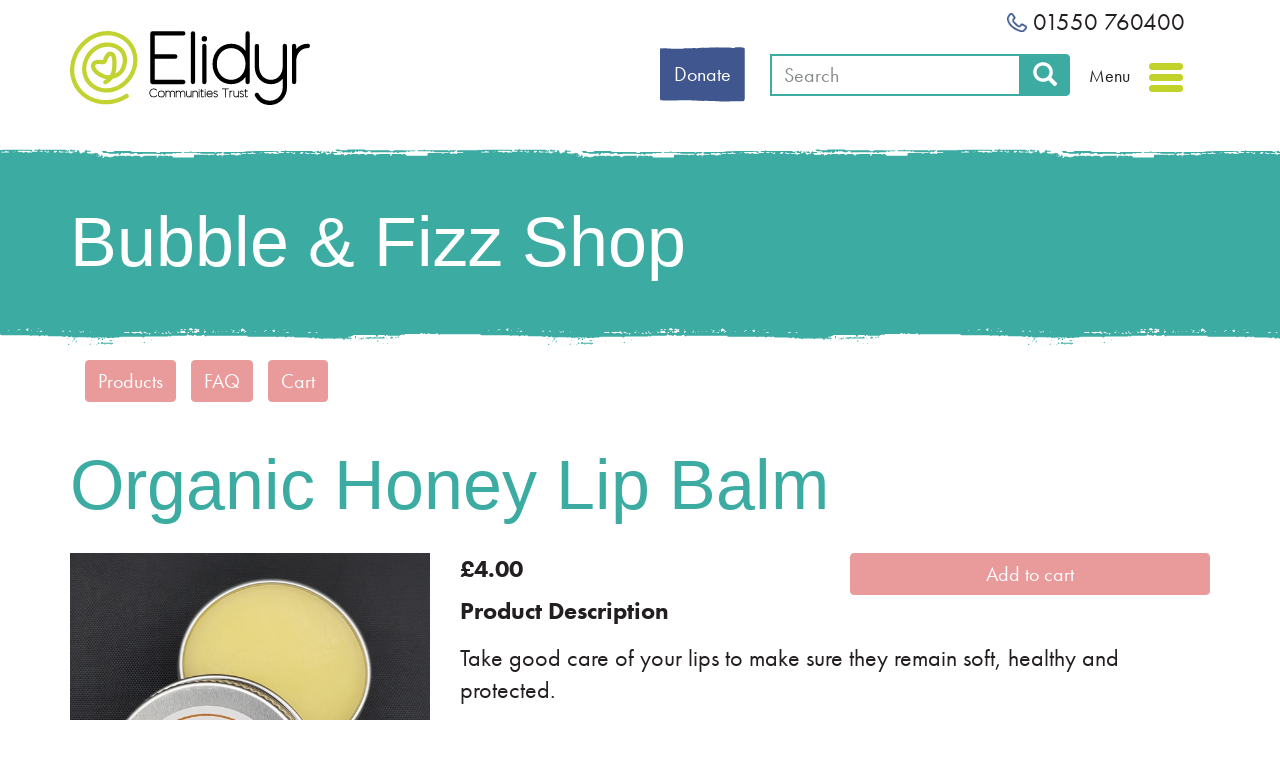

--- FILE ---
content_type: text/html; charset=UTF-8
request_url: https://elidyrct.ac.uk/bubble-and-fizz/products/organic-honey-lip-balm
body_size: 9661
content:
<!DOCTYPE html>
<html  lang="en" dir="ltr" prefix="og: https://ogp.me/ns#">
  <head>
    <meta charset="utf-8" />
<noscript><style>form.antibot * :not(.antibot-message) { display: none !important; }</style>
</noscript><meta name="description" content="Waxy Smoothing Honey" />
<meta name="robots" content="noodp, noydir" />
<link rel="canonical" href="https://elidyrct.ac.uk/bubble-and-fizz/products/organic-honey-lip-balm" />
<link rel="image_src" href="/themes/custom/elidyrct/images/social-share/bubblefizz-open-social.png" />
<meta property="og:url" content="https://elidyrct.ac.uk/bubble-and-fizz/products/organic-honey-lip-balm" />
<meta property="og:title" content="Organic Honey Lip Balm | Bubble &amp; Fizz" />
<meta property="og:description" content="Waxy Smoothing Honey" />
<meta property="og:image" content="https://elidyrct.ac.uk/themes/custom/elidyrct/images/social-share/bubblefizz-open-social.png" />
<meta name="Generator" content="Drupal 10 (https://www.drupal.org); Commerce 2" />
<meta name="MobileOptimized" content="width" />
<meta name="HandheldFriendly" content="true" />
<meta name="viewport" content="width=device-width, initial-scale=1.0" />
<script src="/sites/default/files/google_tag/main_gtm_container/google_tag.script.js?t8txth" defer></script>

    <title>Organic Honey Lip Balm | Bubble &amp; Fizz</title>
    <link rel="apple-touch-icon" sizes="180x180" href="/apple-touch-icon.png">
    <link rel="icon" type="image/png" sizes="32x32" href="/favicon-32x32.png">
    <link rel="icon" type="image/png" sizes="16x16" href="/favicon-16x16.png">
    <link rel="manifest" href="/site.webmanifest">
    <link rel="mask-icon" href="/safari-pinned-tab.svg" color="#c1d22b">
    <meta name="msapplication-TileImage" content="/mstile-150x150.png">
    <meta name="msapplication-TileColor" content="#ffffff">
    <meta name="theme-color" content="#ffffff">
    <link rel="stylesheet" media="all" href="/sites/default/files/css/css_U5L4esdD7tDs66z140Kfxvc9C9dIwLAHas9qV6yTHas.css?delta=0&amp;language=en&amp;theme=elidyrct&amp;include=eJx9jlEOhDAIRC_UlCNtaIuKaaUBXNfb7676Z-LPvMwAYXBxTuKAJ-Mg2kLG7nlCSGgUsihB0bVjjTjjJ1Dlsmt2mFGx1l9iaycd2CbghT3Ybk7tvH4zbQaHxiZlrRQ2Sv8vcDFSpUaLx0KOXC26jOPDWiMzHO_zo_llXknEzRU73JIvZ2Fecw" />
<link rel="stylesheet" media="all" href="https://cdn.jsdelivr.net/npm/entreprise7pro-bootstrap@3.4.8/dist/css/bootstrap.min.css" integrity="sha256-zL9fLm9PT7/fK/vb1O9aIIAdm/+bGtxmUm/M1NPTU7Y=" crossorigin="anonymous" />
<link rel="stylesheet" media="all" href="https://cdn.jsdelivr.net/npm/@unicorn-fail/drupal-bootstrap-styles@0.0.2/dist/3.1.1/7.x-3.x/drupal-bootstrap.min.css" integrity="sha512-nrwoY8z0/iCnnY9J1g189dfuRMCdI5JBwgvzKvwXC4dZ+145UNBUs+VdeG/TUuYRqlQbMlL4l8U3yT7pVss9Rg==" crossorigin="anonymous" />
<link rel="stylesheet" media="all" href="https://cdn.jsdelivr.net/npm/@unicorn-fail/drupal-bootstrap-styles@0.0.2/dist/3.1.1/8.x-3.x/drupal-bootstrap.min.css" integrity="sha512-jM5OBHt8tKkl65deNLp2dhFMAwoqHBIbzSW0WiRRwJfHzGoxAFuCowGd9hYi1vU8ce5xpa5IGmZBJujm/7rVtw==" crossorigin="anonymous" />
<link rel="stylesheet" media="all" href="https://cdn.jsdelivr.net/npm/@unicorn-fail/drupal-bootstrap-styles@0.0.2/dist/3.2.0/7.x-3.x/drupal-bootstrap.min.css" integrity="sha512-U2uRfTiJxR2skZ8hIFUv5y6dOBd9s8xW+YtYScDkVzHEen0kU0G9mH8F2W27r6kWdHc0EKYGY3JTT3C4pEN+/g==" crossorigin="anonymous" />
<link rel="stylesheet" media="all" href="https://cdn.jsdelivr.net/npm/@unicorn-fail/drupal-bootstrap-styles@0.0.2/dist/3.2.0/8.x-3.x/drupal-bootstrap.min.css" integrity="sha512-JXQ3Lp7Oc2/VyHbK4DKvRSwk2MVBTb6tV5Zv/3d7UIJKlNEGT1yws9vwOVUkpsTY0o8zcbCLPpCBG2NrZMBJyQ==" crossorigin="anonymous" />
<link rel="stylesheet" media="all" href="https://cdn.jsdelivr.net/npm/@unicorn-fail/drupal-bootstrap-styles@0.0.2/dist/3.3.1/7.x-3.x/drupal-bootstrap.min.css" integrity="sha512-ZbcpXUXjMO/AFuX8V7yWatyCWP4A4HMfXirwInFWwcxibyAu7jHhwgEA1jO4Xt/UACKU29cG5MxhF/i8SpfiWA==" crossorigin="anonymous" />
<link rel="stylesheet" media="all" href="https://cdn.jsdelivr.net/npm/@unicorn-fail/drupal-bootstrap-styles@0.0.2/dist/3.3.1/8.x-3.x/drupal-bootstrap.min.css" integrity="sha512-kTMXGtKrWAdF2+qSCfCTa16wLEVDAAopNlklx4qPXPMamBQOFGHXz0HDwz1bGhstsi17f2SYVNaYVRHWYeg3RQ==" crossorigin="anonymous" />
<link rel="stylesheet" media="all" href="https://cdn.jsdelivr.net/npm/@unicorn-fail/drupal-bootstrap-styles@0.0.2/dist/3.4.0/8.x-3.x/drupal-bootstrap.min.css" integrity="sha512-tGFFYdzcicBwsd5EPO92iUIytu9UkQR3tLMbORL9sfi/WswiHkA1O3ri9yHW+5dXk18Rd+pluMeDBrPKSwNCvw==" crossorigin="anonymous" />
<link rel="stylesheet" media="all" href="/sites/default/files/css/css_y7khi8aM0aT6LXcBFIrrc7Ji79JQaOeNRyrWqvHSBjE.css?delta=9&amp;language=en&amp;theme=elidyrct&amp;include=eJx9jlEOhDAIRC_UlCNtaIuKaaUBXNfb7676Z-LPvMwAYXBxTuKAJ-Mg2kLG7nlCSGgUsihB0bVjjTjjJ1Dlsmt2mFGx1l9iaycd2CbghT3Ybk7tvH4zbQaHxiZlrRQ2Sv8vcDFSpUaLx0KOXC26jOPDWiMzHO_zo_llXknEzRU73JIvZ2Fecw" />

    <script src="https://www.google.com/recaptcha/api.js?hl=en&amp;render=explicit&amp;onload=drupalRecaptchaOnload" async defer></script>

    <!-- Fathom - beautiful, simple website analytics -->
    <script src="https://cdn.usefathom.com/script.js" data-site="DDEJBVDH" defer></script>
    <!-- / Fathom -->
    <link href="/themes/custom/elidyrct/fontawesome/css/fontawesome.css" rel="stylesheet" />
    <link href="/themes/custom/elidyrct/fontawesome/css/brands.css" rel="stylesheet" />
  </head>
  <body class="path-product navbar-is-fixed-top has-glyphicons">
    <a href="#main-content" class="visually-hidden focusable skip-link">
      Skip to main content
    </a>
    <noscript><iframe src="https://www.googletagmanager.com/ns.html?id=GTM-WBNBS7S" height="0" width="0" style="display:none;visibility:hidden"></iframe></noscript>
      <div class="dialog-off-canvas-main-canvas" data-off-canvas-main-canvas>
              <header class="navbar navbar-default navbar-fixed-top" id="navbar" role="banner">
              <div class="container">
            <div class="navbar-header">
          <div class="region region-navigation">
          <a class="logo navbar-btn pull-left" href="/" title="Home" rel="home">
      <img src="/themes/custom/elidyrct/logo.svg" alt="Home" />
    </a>
      <section id="block-donatebuttonlink" class="donate-btn-block block block-block-content block-block-content61f24191-a674-45da-aae1-b7833e387367 clearfix">
  
    

      
            <div class="field field--name-body field--type-text-with-summary field--label-hidden field--item"><p id="navbar-donate"><a class="btn pull-right btn-info" href="https://donate.justgiving.com/charity/cecc/donation-amount">Donate</a></p>
</div>
      
  </section>

<div class="search-block-form block block-search block-search-form-block" data-drupal-selector="search-block-form" id="block-elidyrct-search" role="search">
  
      <h2 class="visually-hidden">Search</h2>
    
      <form action="/search/results" method="get" id="search-block-form" accept-charset="UTF-8">
  <div class="form-item js-form-item form-type-search js-form-type-search form-item-keys js-form-item-keys form-no-label form-group">
      <label for="edit-keys" class="control-label sr-only">Search</label>
  
  
  <div class="input-group"><input title="Enter the terms you wish to search for." data-drupal-selector="edit-keys" class="form-search form-control" placeholder="Search" type="search" id="edit-keys" name="keys" value="" size="15" maxlength="128" data-toggle="tooltip" /><span class="input-group-btn"><button type="submit" value="Search" class="button js-form-submit form-submit btn-primary btn icon-only"><span class="sr-only">Search</span><span class="icon glyphicon glyphicon-search" aria-hidden="true"></span></button></span></div>

  
  
  </div>
<div class="form-actions form-group js-form-wrapper form-wrapper" data-drupal-selector="edit-actions" id="edit-actions"></div>

</form>

  </div>
<section id="block-headercontactlinks" class="header-contact-block block block-block-content block-block-contentcb64b2f1-6c57-4bf4-8fcf-954ecf42c8cf clearfix">
  
    

      
            <div class="field field--name-body field--type-text-with-summary field--label-hidden field--item"><p><a class="nls" href="tel:+4401550760400"><img src="/themes/custom/elidyrct/images/phone-navy.png"> 01550 760400</a></p></div>
      
  </section>


  </div>

                          <button type="button" class="navbar-toggle" data-toggle="collapse" data-target="#navbar-collapse">
            <span class="nav-text">Menu</span>
            <span class="icon-bar"></span>
            <span class="icon-bar"></span>
            <span class="icon-bar"></span>
          </button>
              </div>

                    <div id="navbar-collapse" class="navbar-collapse collapse">
            <div class="region region-navigation-collapsible">
    <nav role="navigation" aria-labelledby="block-elidyrct-main-menu-menu" id="block-elidyrct-main-menu">
            
  <h2 class="visually-hidden" id="block-elidyrct-main-menu-menu">Main navigation</h2>
  

        
      <ul class="menu menu--main nav navbar-nav">
                      <li class="first">
                                        <a href="/" data-drupal-link-system-path="&lt;front&gt;">Home</a>
              </li>
                      <li class="expanded dropdown">
                                                                    <a href="/provision" class="dropdown-toggle" data-toggle="dropdown" data-drupal-link-system-path="node/20">Provision <span class="caret"></span></a>
                        <ul class="dropdown-menu">
                      <li class="expanded dropdown first">
                                        <a href="/provision/coleg-elidyr" data-drupal-link-system-path="node/21">Coleg Elidyr</a>
                        <ul class="dropdown-menu">
                      <li class="first">
                                        <a href="/provision/coleg-elidyr/foundation-education-programme" data-drupal-link-system-path="node/22">Foundation Education Programme</a>
              </li>
                      <li>
                                        <a href="/provision/coleg-elidyr/skills-for-life" data-drupal-link-system-path="node/23">Skills For Life</a>
              </li>
                      <li class="last">
                                        <a href="/coleg-elidyr-prospectus" data-drupal-link-system-path="node/65">Prospectus</a>
              </li>
        </ul>
  
              </li>
                      <li class="expanded dropdown">
                                        <a href="/provision/inclusive-lives" data-drupal-link-system-path="node/24">Inclusive Lives</a>
                        <ul class="dropdown-menu">
                      <li class="first">
                                        <a href="/provision/inclusive-lives/bubble-and-fizz" data-drupal-link-system-path="node/25">Bubble &amp; Fizz</a>
              </li>
                      <li class="last">
                                        <a href="/mosaic-making" data-drupal-link-system-path="node/76">Mosaic Making</a>
              </li>
        </ul>
  
              </li>
                      <li>
                                        <a href="/provision/victoria-house" data-drupal-link-system-path="node/26">Victoria House</a>
              </li>
                      <li class="last">
                                        <a href="/garnllwyd-barns" title="Garnllwyd Barns" data-drupal-link-system-path="node/223">Garnllwyd Barns</a>
              </li>
        </ul>
  
              </li>
                      <li class="expanded dropdown">
                                                                    <a href="/admissions" class="dropdown-toggle" data-toggle="dropdown" data-drupal-link-system-path="node/28">Admissions <span class="caret"></span></a>
                        <ul class="dropdown-menu">
                      <li class="first">
                                        <a href="/admissions/funding-information" data-drupal-link-system-path="node/29">Funding Information</a>
              </li>
                      <li>
                                        <a href="/admissions/pre-entry-assessment" data-drupal-link-system-path="node/30">Pre-Entry Assessment</a>
              </li>
                      <li>
                                        <a href="/important-dates" data-drupal-link-system-path="node/32">Important Dates</a>
              </li>
                      <li class="last">
                                        <a href="/visit-us" data-drupal-link-system-path="node/31">Visit Us</a>
              </li>
        </ul>
  
              </li>
                      <li class="expanded dropdown">
                                                                    <a href="/work-with-us" class="dropdown-toggle" data-toggle="dropdown" data-drupal-link-system-path="node/33">Work With Us <span class="caret"></span></a>
                        <ul class="dropdown-menu">
                      <li class="first">
                                        <a href="https://elidyrct.zohorecruit.eu" target="_blank">Vacancies</a>
              </li>
                      <li>
                                        <a href="/employee-stories" data-drupal-link-system-path="node/229">Employee Stories</a>
              </li>
                      <li>
                                        <a href="/recruitment-taster-days" data-drupal-link-system-path="node/115">Recruitment Taster Days</a>
              </li>
                      <li class="last">
                                        <a href="/support-worker-typical-day" data-drupal-link-system-path="node/92">Support Worker Typical Day</a>
              </li>
        </ul>
  
              </li>
                      <li class="expanded dropdown">
                                                                    <a href="/support-us" class="dropdown-toggle" data-toggle="dropdown" data-drupal-link-system-path="node/321">Support Us <span class="caret"></span></a>
                        <ul class="dropdown-menu">
                      <li class="first">
                                        <a href="/be-fundraiser" data-drupal-link-system-path="node/327">Be a Fundraiser</a>
              </li>
                      <li>
                                        <a href="/donate-now" data-drupal-link-system-path="node/323">Donate Now</a>
              </li>
                      <li>
                                        <a href="/fundraising-events" data-drupal-link-system-path="node/337">Fundraising Events</a>
              </li>
                      <li>
                                        <a href="/gifts-wills" data-drupal-link-system-path="node/325">Gifts in Wills</a>
              </li>
                      <li class="last">
                                        <a href="/lottery" data-drupal-link-system-path="node/331">Lottery</a>
              </li>
        </ul>
  
              </li>
                      <li class="expanded dropdown">
                                                                    <a href="/facilities" class="dropdown-toggle" data-toggle="dropdown" data-drupal-link-system-path="node/36">Facilities <span class="caret"></span></a>
                        <ul class="dropdown-menu">
                      <li class="first">
                                        <a href="/facilities" data-drupal-link-system-path="node/36">Facilities</a>
              </li>
                      <li>
                                        <a href="/accommodation" data-drupal-link-system-path="node/38">Accommodation</a>
              </li>
                      <li>
                                        <a href="/education-hub" data-drupal-link-system-path="node/182">Education Hub</a>
              </li>
                      <li class="last">
                                        <a href="/ty-collen-bed-and-breakfast" data-drupal-link-system-path="node/37">Ty Collen - B&amp;B</a>
              </li>
        </ul>
  
              </li>
                      <li class="expanded dropdown">
                                                                    <a href="/approach" class="dropdown-toggle" data-toggle="dropdown">Approach <span class="caret"></span></a>
                        <ul class="dropdown-menu">
                      <li class="first">
                                        <a href="/approach/community-voice" data-drupal-link-system-path="node/18">Community Voice</a>
              </li>
                      <li>
                                        <a href="/approach/safeguarding" data-drupal-link-system-path="node/19">Safeguarding</a>
              </li>
                      <li>
                                        <a href="/approach/therapeutic-support" data-drupal-link-system-path="node/15">Therapeutic Support</a>
              </li>
                      <li>
                                        <a href="/approach/total-communication" data-drupal-link-system-path="node/11">Total Communication</a>
              </li>
                      <li>
                                        <a href="/approach/work-experience" data-drupal-link-system-path="node/16">Work Experience</a>
              </li>
                      <li>
                                        <a href="/approach/multi-sensory-learning" data-drupal-link-system-path="node/13">Multi-Sensory Learning</a>
              </li>
                      <li class="last">
                                        <a href="/approach/well-being" data-drupal-link-system-path="node/14">Wellbeing</a>
              </li>
        </ul>
  
              </li>
                      <li class="expanded dropdown">
                                                                    <a href="/about" class="dropdown-toggle" data-toggle="dropdown">About <span class="caret"></span></a>
                        <ul class="dropdown-menu">
                      <li class="first">
                                        <a href="/50th-anniversary" data-drupal-link-system-path="node/279">50th Anniversary</a>
              </li>
                      <li>
                                        <a href="/about/our-story" data-drupal-link-system-path="node/39">Our Story</a>
              </li>
                      <li>
                                        <a href="/about/staff" data-drupal-link-system-path="node/41">Staff</a>
              </li>
                      <li>
                                        <a href="/about/trustees" data-drupal-link-system-path="node/42">Trustees</a>
              </li>
                      <li>
                                        <a href="/about/donations" data-drupal-link-system-path="node/43">Donations</a>
              </li>
                      <li>
                                        <a href="/parents-association" data-drupal-link-system-path="node/61">Parents Association</a>
              </li>
                      <li>
                                        <a href="/friends-family-victoria-house" data-drupal-link-system-path="node/114">FFVH</a>
              </li>
                      <li>
                                        <a href="/rhandirmwyn-site-map" data-drupal-link-system-path="node/54">Rhandirmwyn Site Map</a>
              </li>
                      <li class="last">
                                        <a href="/accessibility-statement" data-drupal-link-system-path="node/134">Accessibility Statement</a>
              </li>
        </ul>
  
              </li>
                      <li>
                                        <a href="/news" data-drupal-link-system-path="node/10">News</a>
              </li>
                      <li>
                                        <a href="/contact" data-drupal-link-system-path="node/40">Contact</a>
              </li>
                      <li class="last">
                                        <a href="/bubble-and-fizz" data-drupal-link-system-path="store/1">Shop</a>
              </li>
        </ul>
  

  </nav>

  </div>

        </div>
                    </div>
          </header>
  
  <div role="main" class="main-container js-quickedit-main-content">
                              <div role="heading">
              <div class="region region-header">
    <section class="views-element-container shop-header-bar block block-views block-views-blockshop-header-strapline-output-block-1 clearfix" id="block-views-block-shop-header-strapline-output-block-1">
  
    

      <div class="form-group"><div class="hsl-display view view-shop-header-strapline-output view-id-shop_header_strapline_output view-display-id-block_1 js-view-dom-id-242b659fafde3c589fe0829f9fff73d35b17f27858a72ccd2fc311409e2a15de">
  
    
      
      <div class="view-content">
          <div>
<div class="wrapper themebg--green-jade fx-stroke--green-jade">
<div class="container"><a href="/bubble-and-fizz" title="Bubble &amp; Fizz Store Home" class="h1 nls pull-left">Bubble &amp; Fizz Shop</a></div>
</div>
</div>

    </div>
  
          </div>
</div>

  </section>


  </div>

          </div>
              
            
                  <section>

                                      <div class="highlighted">  <div class="region region-highlighted">
    <section id="block-shopsubmenu" class="block block-superfish block-superfishshop-sub-menu clearfix">
  
    

      
<ul id="superfish-shop-sub-menu" class="menu sf-menu sf-shop-sub-menu sf-horizontal sf-style-none" role="menu" aria-label="Menu">
  

  
  <li id="shop-sub-menu-menu-link-content5f24d1b2-0d87-4e61-a980-c0cf193f626e" class="sf-depth-1 sf-no-children sf-first" role="none">
    
          <a href="/bubble-and-fizz" class="sf-depth-1" role="menuitem">Products</a>
    
    
    
    
      </li>


  
  <li id="shop-sub-menu-menu-link-contenta287f7e1-5f35-44a3-8018-045ab5cb3a01" class="sf-depth-1 sf-no-children" role="none">
    
          <a href="/bubble-and-fizz/faq" class="sf-depth-1" role="menuitem">FAQ</a>
    
    
    
    
      </li>


  
  <li id="shop-sub-menu-menu-link-contentb4576e54-29e1-49bb-bfab-908c58795c8b" class="sf-depth-1 sf-no-children sf-last" role="none">
    
          <a href="/cart" class="sf-depth-1" role="menuitem">Cart</a>
    
    
    
    
      </li>


</ul>

  </section>

<div data-drupal-messages-fallback class="hidden"></div>

  </div>
</div>
                  
                
                          <a id="main-content"></a>
            <div class="region region-content">
      <article id="product-information">
  <div class="product--variation-field--variation_list_price__8 form-group"></div>
  <div class="views-element-container form-group"><div class="view view-product-all-details view-id-product_all_details view-display-id-block_1 js-view-dom-id-2fdf3bfc057e7971eac9ea6b67957cfe12edb70c2127e6bd40b25d9f3e180f9f">
  
    
      
      <div class="view-content">
          <div class="views-row"><h1 class="views-field views-field-title col-xs-12"><span class="field-content">Organic Honey Lip Balm</span></h1><div class="views-field views-field-field-media-image col-sm-5 col-md-4"><div class="field-content">  <img loading="lazy" src="/sites/default/files/styles/content_scaled/public/2020-09/LB-Honey.jpg?itok=pm9Tje9p" width="1140" height="1140" alt="Close up of a honey lip balm." class="img-responsive" />


</div></div><div class="views-field views-field-price__number col-sm-6 col-md-4"><span class="field-content">£4.00</span></div><div class="views-field views-field-variations-target-id col-sm-6 col-md-4"><span class="field-content"><div id="commerce-product-add-to-cart-form"><form class="commerce-order-item-add-to-cart-form-commerce-product-8 commerce-order-item-add-to-cart-form" data-drupal-selector="commerce-order-item-add-to-cart-form-commerce-product-8" action="/bubble-and-fizz/products/organic-honey-lip-balm" method="post" id="commerce-order-item-add-to-cart-form-commerce-product-8" accept-charset="UTF-8">
  <div class="field--type-entity-reference field--name-purchased-entity field--widget-commerce-product-variation-attributes form-group js-form-wrapper form-wrapper" data-drupal-selector="edit-purchased-entity-wrapper" id="edit-purchased-entity-wrapper">      <div class="attribute-widgets form-group js-form-wrapper form-wrapper" data-drupal-selector="edit-purchased-entity-0-attributes" id="edit-purchased-entity-0-attributes"></div>

  </div>
<input autocomplete="off" data-drupal-selector="form-ouaavxmyz27m4t-002dybwjuok0mt6px-njfiiujz9g" type="hidden" name="form_build_id" value="form-OuAAVxMyz27M4t_002DyBWJUoK0mt6pX_NJFiIUJz9g" /><input data-drupal-selector="edit-commerce-order-item-add-to-cart-form-commerce-product-8" type="hidden" name="form_id" value="commerce_order_item_add_to_cart_form_commerce_product_8" /><div data-drupal-selector="edit-actions" class="form-actions form-group js-form-wrapper form-wrapper" id="edit-actions--2"><button class="button--add-to-cart button button--primary js-form-submit form-submit btn-success btn" data-drupal-selector="edit-submit" type="submit" id="edit-submit--2" name="op" value="Add to cart">Add to cart</button></div>

</form>
</div></span></div><div class="views-field views-field-body col-sm-12 col-md-8"><span class="views-label views-label-body">Product Description</span><div class="field-content"><p>Take good care of your lips to make sure they remain soft, healthy and protected.&nbsp;</p>

<h4>Ingredients</h4>

<p>Ricinus Communis (Castor) Seed Oil<br>
Simmondsia Chinensis (Jojoba) Seed Oil<br>
Cera Alba (Beeswax)<br>
Theobroma Cacao (Cocoa) Seed Butter<br>
Aroma – Organic Honey Lip Balm Flavour oil<br>
(No colour)</p>

<div class="align-center img-inline">
  
    <img loading="lazy" src="/sites/default/files/styles/content_scaled/public/2020-07/pink-stars-left-align.png?itok=XaGd0Q6s" width="1140" height="152" alt="Pink stars doodle sketch." class="img-responsive">



</div>


<p>Please use caution and common sense when using our products.</p>

<ul>
	<li>Keep products out of your eyes and other sensitive areas.</li>
	<li>If irritation occurs, discontinue use.</li>
	<li>Although these products are made with natural ingredients, please read ingredients carefully if you have allergies or sensitive skin.</li>
</ul></div></div></div>

    </div>
  
          </div>
</div>

</article>


  </div>

              </section>

              </div>

    <div class="footer-wrapper">
    <footer class="footer container" role="contentinfo">
        <div class="region region-footer">
    <section class="views-element-container cta-contact-block block block-views block-views-blockfooter-cta-output-block-1 clearfix" id="block-views-block-footer-cta-output-block-1">
  
    

      <div class="form-group"><div class="view view-footer-cta-output view-id-footer_cta_output view-display-id-block_1 js-view-dom-id-00d51840dbba3ebaeb3eb9d0eb063c36bdcc7ca1054e92726bfc0cfd340cdcd0">
  
    
      
      <div class="view-empty">
      <p class="cta in-view-watcher nr">We believe that every person, regardless of learning need or disability should have the chance to live a meaningful, fulfilling life.<br><br>If you care for someone who could benefit from our approach please call – we’d love to talk.</p>
    </div>
  
            <div class="view-footer">
      <p class="detail tel in-view-watcher"><a href="tel:+4401550760400">01550 760400</a></p>
<p class="detail email in-view-watcher"><a href="mailto:info@elidyrct.ac.uk">info@elidyrct.ac.uk</a></p>
<address class="detail in-view-watcher">
Elidyr Communities Trust <br>Rhandirmwyn <br>Llandovery <br>Carmarthenshire <br>SA20 0NL
</address>

    </div>
    </div>
</div>

  </section>

<section id="block-footer-webform-block" class="block block-webform block-webform-block clearfix">
  
    

      <form class="webform-submission-form webform-submission-add-form webform-submission-footer-contact-form webform-submission-footer-contact-add-form webform-submission-footer-contact-commerce_product-8-form webform-submission-footer-contact-commerce_product-8-add-form webform-submission-footer-contact-commerce-product-8-add-form js-webform-submit-once js-webform-details-toggle webform-details-toggle antibot" data-drupal-selector="webform-submission-footer-contact-commerce-product-8-add-form" data-action="/bubble-and-fizz/products/organic-honey-lip-balm" action="/antibot" method="post" id="webform-submission-footer-contact-commerce-product-8-add-form" accept-charset="UTF-8">
  
  <noscript>
  <div class="antibot-no-js antibot-message antibot-message-warning">You must have JavaScript enabled to use this form.</div>
</noscript>
<div class="form-item js-form-item form-type-textfield js-form-type-textfield form-item-name js-form-item-name form-no-label form-group">
      <label for="edit-name" class="control-label sr-only js-form-required form-required">Name</label>
  
  
  <input data-drupal-selector="edit-name" class="form-text required form-control" type="text" id="edit-name" name="name" value="" size="60" maxlength="255" placeholder="Name" required="required" aria-required="true" />

  
  
  </div>
<div class="form-item js-form-item form-type-textfield js-form-type-textfield form-item-phone js-form-item-phone form-no-label form-group">
      <label for="edit-phone" class="control-label sr-only">Phone</label>
  
  
  <input data-drupal-selector="edit-phone" class="form-text form-control" type="text" id="edit-phone" name="phone" value="" size="60" maxlength="255" placeholder="Phone" />

  
  
  </div>
<div class="form-item js-form-item form-type-email js-form-type-email form-item-email js-form-item-email form-no-label form-group">
      <label for="edit-email" class="control-label sr-only js-form-required form-required">Email</label>
  
  
  <input data-drupal-selector="edit-email" class="form-email required form-control" type="email" id="edit-email" name="email" value="" size="60" maxlength="254" placeholder="Email" required="required" aria-required="true" />

  
  
  </div>
<div class="form-item js-form-item form-type-textarea js-form-type-textarea form-item-message js-form-item-message form-no-label form-group">
      <label for="edit-message" class="control-label sr-only js-form-required form-required">Message</label>
  
  
  <div class="form-textarea-wrapper">
  <textarea data-drupal-selector="edit-message" class="form-textarea required form-control resize-vertical" id="edit-message" name="message" rows="5" cols="60" placeholder="Message" required="required" aria-required="true"></textarea>
</div>


  
  
  </div>


                    <fieldset  data-drupal-selector="edit-captcha" class="captcha captcha-type-challenge--recaptcha" data-nosnippet>
          <legend class="captcha__title js-form-required form-required">
            CAPTCHA
          </legend>
                  <div class="captcha__element">
            <input data-drupal-selector="edit-captcha-sid" type="hidden" name="captcha_sid" value="517389" /><input data-drupal-selector="edit-captcha-token" type="hidden" name="captcha_token" value="DYZOuBGjyhI5aD3leNWq3zPYdL1I16p4GgtxsB84XIY" /><input data-drupal-selector="edit-captcha-response" type="hidden" name="captcha_response" value="" /><div class="g-recaptcha" data-sitekey="6LfWhaApAAAAAL-cbrELwbBHpoCAt2UaSc5rl_0k" data-theme="light" data-type="image"></div><input data-drupal-selector="edit-captcha-cacheable" type="hidden" name="captcha_cacheable" value="1" />
          </div>
                              </fieldset>
            <input data-drupal-selector="edit-antibot-key" type="hidden" name="antibot_key" value="" /><input autocomplete="off" data-drupal-selector="form-x42tlk2cszcpkauhmnuiupgh9bjg1ise45ubet-xznq" type="hidden" name="form_build_id" value="form-x42TLk2cszCpKaUhmnUiuPGh9bJg1IsE45UBeT-XZnQ" /><input data-drupal-selector="edit-webform-submission-footer-contact-commerce-product-8-add-form" type="hidden" name="form_id" value="webform_submission_footer_contact_commerce_product_8_add_form" /><div data-drupal-selector="edit-actions" class="form-actions form-group js-form-wrapper form-wrapper" id="edit-actions"><button class="webform-button--submit button button--primary js-form-submit form-submit btn-primary btn" data-drupal-selector="edit-submit" type="submit" id="edit-submit" name="op" value="Submit">Submit</button>
</div>


  
</form>

  </section>

<section id="block-footerinfo" class="footer-content-rows block block-block-content block-block-contenteae5727f-59db-4c81-8cec-b404858086b0 clearfix">
  
    

      
            <div class="field field--name-body field--type-text-with-summary field--label-hidden field--item"><div class="col-sm-12 col-md-3 col-lg-3">
<div class="copy-content">
<p class="detail">Charity Number: 502742</p>

<p class="detail">Company Number: 1215997</p>

<p class="detail">&nbsp;</p>

<p class="detail">© Elidyr Communities Trust 2025</p>
</div>
</div>

<div class="col-sm-12 col-md-5 col-lg-6">
<ul class="social-links list-group list-group-horizontal">
	<li class="list-group-item"><a class="nls" href="https://www.linkedin.com/company/elidyr-communities-trust/"><i class="fa-brands fa-linkedin fa-2xl">&nbsp;</i> </a></li>
	<li class="list-group-item"><a class="nls" href="https://www.facebook.com/ElidyrCT/"><i class="fa-brands fa-facebook fa-2xl">&nbsp;</i> </a></li>
	<li class="list-group-item"><a class="nls" href="https://www.instagram.com/elidyrct"><i class="fa-brands fa-instagram fa-2xl">&nbsp;</i> </a></li>
</ul>

<ul class="footer-links list-inline">
	<li><a href="/legal">Legal</a></li>
	<li><a href="/fundraising-complaints">Fundraising complaints</a></li>
	<li><a href="/approach/safeguarding">Safeguarding</a></li>
	<li><a href="/equality-diversity">Equality &amp; Diversity</a></li>
</ul>
</div>

<div class="col-sm-12 col-md-4 col-lg-3 footer-logos-wrapper">
<div class="footer-logos"><img alt="Member Organisation Chartered Institutue of Fundraising" src="/themes/custom/elidyrct/images/logos/cif-mo.png"> <img alt="Registered 2025/26 Fundraising Regulator" src="/themes/custom/elidyrct/images/logos/funding-regulator.png"></div>
</div>
</div>
      
  </section>


  </div>

    </footer>
  </div>
  
  </div>

    
    <script type="application/json" data-drupal-selector="drupal-settings-json">{"path":{"baseUrl":"\/","pathPrefix":"","currentPath":"product\/8","currentPathIsAdmin":false,"isFront":false,"currentLanguage":"en"},"pluralDelimiter":"\u0003","suppressDeprecationErrors":true,"ajaxPageState":{"libraries":"[base64]","theme":"elidyrct","theme_token":null},"ajaxTrustedUrl":{"form_action_p_pvdeGsVG5zNF_XLGPTvYSKCf43t8qZYSwcfZl2uzM":true,"\/search\/results":true},"bootstrap":{"forms_has_error_value_toggle":1,"modal_animation":1,"modal_backdrop":"true","modal_focus_input":1,"modal_keyboard":1,"modal_select_text":1,"modal_show":1,"modal_size":"","popover_enabled":1,"popover_animation":1,"popover_auto_close":1,"popover_container":"body","popover_content":"","popover_delay":"0","popover_html":0,"popover_placement":"right","popover_selector":"","popover_title":"","popover_trigger":"click","tooltip_enabled":1,"tooltip_animation":1,"tooltip_container":"body","tooltip_delay":"0","tooltip_html":0,"tooltip_placement":"auto left","tooltip_selector":"","tooltip_trigger":"hover"},"antibot":{"forms":{"webform-submission-footer-contact-commerce-product-8-add-form":{"id":"webform-submission-footer-contact-commerce-product-8-add-form","key":"I7hG_CsCbCBZ00D8qi8wMZMMvbnXj3XrhO6qsWrEgqv"}}},"superfish":{"superfish-shop-sub-menu":{"id":"superfish-shop-sub-menu","sf":{"animation":{"opacity":"show","height":"show"},"speed":"fast","autoArrows":false,"dropShadows":false},"plugins":{"supposition":true,"supersubs":true}}},"user":{"uid":0,"permissionsHash":"4afdb758feb271b92d708febd47a970bd1c8bd02f1107abb27c6ff2ad9e7c4df"}}</script>
<script src="/core/assets/vendor/jquery/jquery.min.js?v=3.7.1"></script>
<script src="/core/assets/vendor/underscore/underscore-min.js?v=1.13.7"></script>
<script src="/core/assets/vendor/once/once.min.js?v=1.0.1"></script>
<script src="/core/misc/drupalSettingsLoader.js?v=10.6.1"></script>
<script src="/core/misc/drupal.js?v=10.6.1"></script>
<script src="/core/misc/drupal.init.js?v=10.6.1"></script>
<script src="/core/assets/vendor/tabbable/index.umd.min.js?v=6.3.0"></script>
<script src="/modules/antibot/js/antibot.js?t8txth"></script>
<script src="/themes/contrib/bootstrap/js/bootstrap-pre-init.js?t8txth"></script>
<script src="https://cdn.jsdelivr.net/npm/entreprise7pro-bootstrap@3.4.8/dist/js/bootstrap.js" integrity="sha256-DSHWUwfs+dyvqNBAlaN3fBLYhXtZgMDSoNiXIPCv+E4=" crossorigin="anonymous"></script>
<script src="/themes/contrib/bootstrap/js/drupal.bootstrap.js?t8txth"></script>
<script src="/themes/contrib/bootstrap/js/attributes.js?t8txth"></script>
<script src="/themes/contrib/bootstrap/js/theme.js?t8txth"></script>
<script src="/themes/contrib/bootstrap/js/popover.js?t8txth"></script>
<script src="/themes/contrib/bootstrap/js/tooltip.js?t8txth"></script>
<script src="/core/misc/progress.js?v=10.6.1"></script>
<script src="/themes/contrib/bootstrap/js/misc/progress.js?t8txth"></script>
<script src="/core/assets/vendor/loadjs/loadjs.min.js?v=4.3.0"></script>
<script src="/core/misc/debounce.js?v=10.6.1"></script>
<script src="/core/misc/announce.js?v=10.6.1"></script>
<script src="/core/misc/message.js?v=10.6.1"></script>
<script src="/themes/contrib/bootstrap/js/misc/message.js?t8txth"></script>
<script src="/core/misc/ajax.js?v=10.6.1"></script>
<script src="/themes/contrib/bootstrap/js/misc/ajax.js?t8txth"></script>
<script src="/modules/commerce/modules/product/js/commerce_product.update_product_url.js?v=10.6.1"></script>
<script src="/themes/custom/elidyrct/js/jarallax/jarallax.min.js?v=1.x"></script>
<script src="/themes/custom/elidyrct/js/script.js?v=1.x"></script>
<script src="/themes/custom/elidyrct/js/inview/inView.jquery.min.js?v=1.x"></script>
<script src="/modules/recaptcha/js/recaptcha.js?t8txth"></script>
<script src="/modules/superfish/js/superfish.js?v=2.0"></script>
<script src="/libraries/drupal-superfish/superfish.js?t8txth"></script>
<script src="/libraries/drupal-superfish/jquery.hoverIntent.minified.js?t8txth"></script>
<script src="/libraries/drupal-superfish/supersubs.js?t8txth"></script>
<script src="/libraries/drupal-superfish/supposition.js?t8txth"></script>
<script src="/modules/webform/js/webform.element.details.save.js?v=10.6.1"></script>
<script src="/modules/webform/js/webform.element.details.toggle.js?v=10.6.1"></script>
<script src="/modules/webform/js/webform.element.message.js?v=10.6.1"></script>
<script src="/core/misc/form.js?v=10.6.1"></script>
<script src="/themes/contrib/bootstrap/js/misc/form.js?t8txth"></script>
<script src="/modules/webform/js/webform.behaviors.js?v=10.6.1"></script>
<script src="/core/misc/states.js?v=10.6.1"></script>
<script src="/themes/contrib/bootstrap/js/misc/states.js?t8txth"></script>
<script src="/modules/webform/js/webform.states.js?v=10.6.1"></script>
<script src="/modules/webform/js/webform.form.js?v=10.6.1"></script>
<script src="/modules/webform/js/webform.form.submit_once.js?v=10.6.1"></script>
<script src="/modules/webform/modules/webform_bootstrap/js/webform_bootstrap.states.js?v=10.6.1"></script>

  </body>
</html>


--- FILE ---
content_type: text/html; charset=utf-8
request_url: https://www.google.com/recaptcha/api2/anchor?ar=1&k=6LfWhaApAAAAAL-cbrELwbBHpoCAt2UaSc5rl_0k&co=aHR0cHM6Ly9lbGlkeXJjdC5hYy51azo0NDM.&hl=en&type=image&v=PoyoqOPhxBO7pBk68S4YbpHZ&theme=light&size=normal&anchor-ms=20000&execute-ms=30000&cb=b2uhzbypfx6
body_size: 49508
content:
<!DOCTYPE HTML><html dir="ltr" lang="en"><head><meta http-equiv="Content-Type" content="text/html; charset=UTF-8">
<meta http-equiv="X-UA-Compatible" content="IE=edge">
<title>reCAPTCHA</title>
<style type="text/css">
/* cyrillic-ext */
@font-face {
  font-family: 'Roboto';
  font-style: normal;
  font-weight: 400;
  font-stretch: 100%;
  src: url(//fonts.gstatic.com/s/roboto/v48/KFO7CnqEu92Fr1ME7kSn66aGLdTylUAMa3GUBHMdazTgWw.woff2) format('woff2');
  unicode-range: U+0460-052F, U+1C80-1C8A, U+20B4, U+2DE0-2DFF, U+A640-A69F, U+FE2E-FE2F;
}
/* cyrillic */
@font-face {
  font-family: 'Roboto';
  font-style: normal;
  font-weight: 400;
  font-stretch: 100%;
  src: url(//fonts.gstatic.com/s/roboto/v48/KFO7CnqEu92Fr1ME7kSn66aGLdTylUAMa3iUBHMdazTgWw.woff2) format('woff2');
  unicode-range: U+0301, U+0400-045F, U+0490-0491, U+04B0-04B1, U+2116;
}
/* greek-ext */
@font-face {
  font-family: 'Roboto';
  font-style: normal;
  font-weight: 400;
  font-stretch: 100%;
  src: url(//fonts.gstatic.com/s/roboto/v48/KFO7CnqEu92Fr1ME7kSn66aGLdTylUAMa3CUBHMdazTgWw.woff2) format('woff2');
  unicode-range: U+1F00-1FFF;
}
/* greek */
@font-face {
  font-family: 'Roboto';
  font-style: normal;
  font-weight: 400;
  font-stretch: 100%;
  src: url(//fonts.gstatic.com/s/roboto/v48/KFO7CnqEu92Fr1ME7kSn66aGLdTylUAMa3-UBHMdazTgWw.woff2) format('woff2');
  unicode-range: U+0370-0377, U+037A-037F, U+0384-038A, U+038C, U+038E-03A1, U+03A3-03FF;
}
/* math */
@font-face {
  font-family: 'Roboto';
  font-style: normal;
  font-weight: 400;
  font-stretch: 100%;
  src: url(//fonts.gstatic.com/s/roboto/v48/KFO7CnqEu92Fr1ME7kSn66aGLdTylUAMawCUBHMdazTgWw.woff2) format('woff2');
  unicode-range: U+0302-0303, U+0305, U+0307-0308, U+0310, U+0312, U+0315, U+031A, U+0326-0327, U+032C, U+032F-0330, U+0332-0333, U+0338, U+033A, U+0346, U+034D, U+0391-03A1, U+03A3-03A9, U+03B1-03C9, U+03D1, U+03D5-03D6, U+03F0-03F1, U+03F4-03F5, U+2016-2017, U+2034-2038, U+203C, U+2040, U+2043, U+2047, U+2050, U+2057, U+205F, U+2070-2071, U+2074-208E, U+2090-209C, U+20D0-20DC, U+20E1, U+20E5-20EF, U+2100-2112, U+2114-2115, U+2117-2121, U+2123-214F, U+2190, U+2192, U+2194-21AE, U+21B0-21E5, U+21F1-21F2, U+21F4-2211, U+2213-2214, U+2216-22FF, U+2308-230B, U+2310, U+2319, U+231C-2321, U+2336-237A, U+237C, U+2395, U+239B-23B7, U+23D0, U+23DC-23E1, U+2474-2475, U+25AF, U+25B3, U+25B7, U+25BD, U+25C1, U+25CA, U+25CC, U+25FB, U+266D-266F, U+27C0-27FF, U+2900-2AFF, U+2B0E-2B11, U+2B30-2B4C, U+2BFE, U+3030, U+FF5B, U+FF5D, U+1D400-1D7FF, U+1EE00-1EEFF;
}
/* symbols */
@font-face {
  font-family: 'Roboto';
  font-style: normal;
  font-weight: 400;
  font-stretch: 100%;
  src: url(//fonts.gstatic.com/s/roboto/v48/KFO7CnqEu92Fr1ME7kSn66aGLdTylUAMaxKUBHMdazTgWw.woff2) format('woff2');
  unicode-range: U+0001-000C, U+000E-001F, U+007F-009F, U+20DD-20E0, U+20E2-20E4, U+2150-218F, U+2190, U+2192, U+2194-2199, U+21AF, U+21E6-21F0, U+21F3, U+2218-2219, U+2299, U+22C4-22C6, U+2300-243F, U+2440-244A, U+2460-24FF, U+25A0-27BF, U+2800-28FF, U+2921-2922, U+2981, U+29BF, U+29EB, U+2B00-2BFF, U+4DC0-4DFF, U+FFF9-FFFB, U+10140-1018E, U+10190-1019C, U+101A0, U+101D0-101FD, U+102E0-102FB, U+10E60-10E7E, U+1D2C0-1D2D3, U+1D2E0-1D37F, U+1F000-1F0FF, U+1F100-1F1AD, U+1F1E6-1F1FF, U+1F30D-1F30F, U+1F315, U+1F31C, U+1F31E, U+1F320-1F32C, U+1F336, U+1F378, U+1F37D, U+1F382, U+1F393-1F39F, U+1F3A7-1F3A8, U+1F3AC-1F3AF, U+1F3C2, U+1F3C4-1F3C6, U+1F3CA-1F3CE, U+1F3D4-1F3E0, U+1F3ED, U+1F3F1-1F3F3, U+1F3F5-1F3F7, U+1F408, U+1F415, U+1F41F, U+1F426, U+1F43F, U+1F441-1F442, U+1F444, U+1F446-1F449, U+1F44C-1F44E, U+1F453, U+1F46A, U+1F47D, U+1F4A3, U+1F4B0, U+1F4B3, U+1F4B9, U+1F4BB, U+1F4BF, U+1F4C8-1F4CB, U+1F4D6, U+1F4DA, U+1F4DF, U+1F4E3-1F4E6, U+1F4EA-1F4ED, U+1F4F7, U+1F4F9-1F4FB, U+1F4FD-1F4FE, U+1F503, U+1F507-1F50B, U+1F50D, U+1F512-1F513, U+1F53E-1F54A, U+1F54F-1F5FA, U+1F610, U+1F650-1F67F, U+1F687, U+1F68D, U+1F691, U+1F694, U+1F698, U+1F6AD, U+1F6B2, U+1F6B9-1F6BA, U+1F6BC, U+1F6C6-1F6CF, U+1F6D3-1F6D7, U+1F6E0-1F6EA, U+1F6F0-1F6F3, U+1F6F7-1F6FC, U+1F700-1F7FF, U+1F800-1F80B, U+1F810-1F847, U+1F850-1F859, U+1F860-1F887, U+1F890-1F8AD, U+1F8B0-1F8BB, U+1F8C0-1F8C1, U+1F900-1F90B, U+1F93B, U+1F946, U+1F984, U+1F996, U+1F9E9, U+1FA00-1FA6F, U+1FA70-1FA7C, U+1FA80-1FA89, U+1FA8F-1FAC6, U+1FACE-1FADC, U+1FADF-1FAE9, U+1FAF0-1FAF8, U+1FB00-1FBFF;
}
/* vietnamese */
@font-face {
  font-family: 'Roboto';
  font-style: normal;
  font-weight: 400;
  font-stretch: 100%;
  src: url(//fonts.gstatic.com/s/roboto/v48/KFO7CnqEu92Fr1ME7kSn66aGLdTylUAMa3OUBHMdazTgWw.woff2) format('woff2');
  unicode-range: U+0102-0103, U+0110-0111, U+0128-0129, U+0168-0169, U+01A0-01A1, U+01AF-01B0, U+0300-0301, U+0303-0304, U+0308-0309, U+0323, U+0329, U+1EA0-1EF9, U+20AB;
}
/* latin-ext */
@font-face {
  font-family: 'Roboto';
  font-style: normal;
  font-weight: 400;
  font-stretch: 100%;
  src: url(//fonts.gstatic.com/s/roboto/v48/KFO7CnqEu92Fr1ME7kSn66aGLdTylUAMa3KUBHMdazTgWw.woff2) format('woff2');
  unicode-range: U+0100-02BA, U+02BD-02C5, U+02C7-02CC, U+02CE-02D7, U+02DD-02FF, U+0304, U+0308, U+0329, U+1D00-1DBF, U+1E00-1E9F, U+1EF2-1EFF, U+2020, U+20A0-20AB, U+20AD-20C0, U+2113, U+2C60-2C7F, U+A720-A7FF;
}
/* latin */
@font-face {
  font-family: 'Roboto';
  font-style: normal;
  font-weight: 400;
  font-stretch: 100%;
  src: url(//fonts.gstatic.com/s/roboto/v48/KFO7CnqEu92Fr1ME7kSn66aGLdTylUAMa3yUBHMdazQ.woff2) format('woff2');
  unicode-range: U+0000-00FF, U+0131, U+0152-0153, U+02BB-02BC, U+02C6, U+02DA, U+02DC, U+0304, U+0308, U+0329, U+2000-206F, U+20AC, U+2122, U+2191, U+2193, U+2212, U+2215, U+FEFF, U+FFFD;
}
/* cyrillic-ext */
@font-face {
  font-family: 'Roboto';
  font-style: normal;
  font-weight: 500;
  font-stretch: 100%;
  src: url(//fonts.gstatic.com/s/roboto/v48/KFO7CnqEu92Fr1ME7kSn66aGLdTylUAMa3GUBHMdazTgWw.woff2) format('woff2');
  unicode-range: U+0460-052F, U+1C80-1C8A, U+20B4, U+2DE0-2DFF, U+A640-A69F, U+FE2E-FE2F;
}
/* cyrillic */
@font-face {
  font-family: 'Roboto';
  font-style: normal;
  font-weight: 500;
  font-stretch: 100%;
  src: url(//fonts.gstatic.com/s/roboto/v48/KFO7CnqEu92Fr1ME7kSn66aGLdTylUAMa3iUBHMdazTgWw.woff2) format('woff2');
  unicode-range: U+0301, U+0400-045F, U+0490-0491, U+04B0-04B1, U+2116;
}
/* greek-ext */
@font-face {
  font-family: 'Roboto';
  font-style: normal;
  font-weight: 500;
  font-stretch: 100%;
  src: url(//fonts.gstatic.com/s/roboto/v48/KFO7CnqEu92Fr1ME7kSn66aGLdTylUAMa3CUBHMdazTgWw.woff2) format('woff2');
  unicode-range: U+1F00-1FFF;
}
/* greek */
@font-face {
  font-family: 'Roboto';
  font-style: normal;
  font-weight: 500;
  font-stretch: 100%;
  src: url(//fonts.gstatic.com/s/roboto/v48/KFO7CnqEu92Fr1ME7kSn66aGLdTylUAMa3-UBHMdazTgWw.woff2) format('woff2');
  unicode-range: U+0370-0377, U+037A-037F, U+0384-038A, U+038C, U+038E-03A1, U+03A3-03FF;
}
/* math */
@font-face {
  font-family: 'Roboto';
  font-style: normal;
  font-weight: 500;
  font-stretch: 100%;
  src: url(//fonts.gstatic.com/s/roboto/v48/KFO7CnqEu92Fr1ME7kSn66aGLdTylUAMawCUBHMdazTgWw.woff2) format('woff2');
  unicode-range: U+0302-0303, U+0305, U+0307-0308, U+0310, U+0312, U+0315, U+031A, U+0326-0327, U+032C, U+032F-0330, U+0332-0333, U+0338, U+033A, U+0346, U+034D, U+0391-03A1, U+03A3-03A9, U+03B1-03C9, U+03D1, U+03D5-03D6, U+03F0-03F1, U+03F4-03F5, U+2016-2017, U+2034-2038, U+203C, U+2040, U+2043, U+2047, U+2050, U+2057, U+205F, U+2070-2071, U+2074-208E, U+2090-209C, U+20D0-20DC, U+20E1, U+20E5-20EF, U+2100-2112, U+2114-2115, U+2117-2121, U+2123-214F, U+2190, U+2192, U+2194-21AE, U+21B0-21E5, U+21F1-21F2, U+21F4-2211, U+2213-2214, U+2216-22FF, U+2308-230B, U+2310, U+2319, U+231C-2321, U+2336-237A, U+237C, U+2395, U+239B-23B7, U+23D0, U+23DC-23E1, U+2474-2475, U+25AF, U+25B3, U+25B7, U+25BD, U+25C1, U+25CA, U+25CC, U+25FB, U+266D-266F, U+27C0-27FF, U+2900-2AFF, U+2B0E-2B11, U+2B30-2B4C, U+2BFE, U+3030, U+FF5B, U+FF5D, U+1D400-1D7FF, U+1EE00-1EEFF;
}
/* symbols */
@font-face {
  font-family: 'Roboto';
  font-style: normal;
  font-weight: 500;
  font-stretch: 100%;
  src: url(//fonts.gstatic.com/s/roboto/v48/KFO7CnqEu92Fr1ME7kSn66aGLdTylUAMaxKUBHMdazTgWw.woff2) format('woff2');
  unicode-range: U+0001-000C, U+000E-001F, U+007F-009F, U+20DD-20E0, U+20E2-20E4, U+2150-218F, U+2190, U+2192, U+2194-2199, U+21AF, U+21E6-21F0, U+21F3, U+2218-2219, U+2299, U+22C4-22C6, U+2300-243F, U+2440-244A, U+2460-24FF, U+25A0-27BF, U+2800-28FF, U+2921-2922, U+2981, U+29BF, U+29EB, U+2B00-2BFF, U+4DC0-4DFF, U+FFF9-FFFB, U+10140-1018E, U+10190-1019C, U+101A0, U+101D0-101FD, U+102E0-102FB, U+10E60-10E7E, U+1D2C0-1D2D3, U+1D2E0-1D37F, U+1F000-1F0FF, U+1F100-1F1AD, U+1F1E6-1F1FF, U+1F30D-1F30F, U+1F315, U+1F31C, U+1F31E, U+1F320-1F32C, U+1F336, U+1F378, U+1F37D, U+1F382, U+1F393-1F39F, U+1F3A7-1F3A8, U+1F3AC-1F3AF, U+1F3C2, U+1F3C4-1F3C6, U+1F3CA-1F3CE, U+1F3D4-1F3E0, U+1F3ED, U+1F3F1-1F3F3, U+1F3F5-1F3F7, U+1F408, U+1F415, U+1F41F, U+1F426, U+1F43F, U+1F441-1F442, U+1F444, U+1F446-1F449, U+1F44C-1F44E, U+1F453, U+1F46A, U+1F47D, U+1F4A3, U+1F4B0, U+1F4B3, U+1F4B9, U+1F4BB, U+1F4BF, U+1F4C8-1F4CB, U+1F4D6, U+1F4DA, U+1F4DF, U+1F4E3-1F4E6, U+1F4EA-1F4ED, U+1F4F7, U+1F4F9-1F4FB, U+1F4FD-1F4FE, U+1F503, U+1F507-1F50B, U+1F50D, U+1F512-1F513, U+1F53E-1F54A, U+1F54F-1F5FA, U+1F610, U+1F650-1F67F, U+1F687, U+1F68D, U+1F691, U+1F694, U+1F698, U+1F6AD, U+1F6B2, U+1F6B9-1F6BA, U+1F6BC, U+1F6C6-1F6CF, U+1F6D3-1F6D7, U+1F6E0-1F6EA, U+1F6F0-1F6F3, U+1F6F7-1F6FC, U+1F700-1F7FF, U+1F800-1F80B, U+1F810-1F847, U+1F850-1F859, U+1F860-1F887, U+1F890-1F8AD, U+1F8B0-1F8BB, U+1F8C0-1F8C1, U+1F900-1F90B, U+1F93B, U+1F946, U+1F984, U+1F996, U+1F9E9, U+1FA00-1FA6F, U+1FA70-1FA7C, U+1FA80-1FA89, U+1FA8F-1FAC6, U+1FACE-1FADC, U+1FADF-1FAE9, U+1FAF0-1FAF8, U+1FB00-1FBFF;
}
/* vietnamese */
@font-face {
  font-family: 'Roboto';
  font-style: normal;
  font-weight: 500;
  font-stretch: 100%;
  src: url(//fonts.gstatic.com/s/roboto/v48/KFO7CnqEu92Fr1ME7kSn66aGLdTylUAMa3OUBHMdazTgWw.woff2) format('woff2');
  unicode-range: U+0102-0103, U+0110-0111, U+0128-0129, U+0168-0169, U+01A0-01A1, U+01AF-01B0, U+0300-0301, U+0303-0304, U+0308-0309, U+0323, U+0329, U+1EA0-1EF9, U+20AB;
}
/* latin-ext */
@font-face {
  font-family: 'Roboto';
  font-style: normal;
  font-weight: 500;
  font-stretch: 100%;
  src: url(//fonts.gstatic.com/s/roboto/v48/KFO7CnqEu92Fr1ME7kSn66aGLdTylUAMa3KUBHMdazTgWw.woff2) format('woff2');
  unicode-range: U+0100-02BA, U+02BD-02C5, U+02C7-02CC, U+02CE-02D7, U+02DD-02FF, U+0304, U+0308, U+0329, U+1D00-1DBF, U+1E00-1E9F, U+1EF2-1EFF, U+2020, U+20A0-20AB, U+20AD-20C0, U+2113, U+2C60-2C7F, U+A720-A7FF;
}
/* latin */
@font-face {
  font-family: 'Roboto';
  font-style: normal;
  font-weight: 500;
  font-stretch: 100%;
  src: url(//fonts.gstatic.com/s/roboto/v48/KFO7CnqEu92Fr1ME7kSn66aGLdTylUAMa3yUBHMdazQ.woff2) format('woff2');
  unicode-range: U+0000-00FF, U+0131, U+0152-0153, U+02BB-02BC, U+02C6, U+02DA, U+02DC, U+0304, U+0308, U+0329, U+2000-206F, U+20AC, U+2122, U+2191, U+2193, U+2212, U+2215, U+FEFF, U+FFFD;
}
/* cyrillic-ext */
@font-face {
  font-family: 'Roboto';
  font-style: normal;
  font-weight: 900;
  font-stretch: 100%;
  src: url(//fonts.gstatic.com/s/roboto/v48/KFO7CnqEu92Fr1ME7kSn66aGLdTylUAMa3GUBHMdazTgWw.woff2) format('woff2');
  unicode-range: U+0460-052F, U+1C80-1C8A, U+20B4, U+2DE0-2DFF, U+A640-A69F, U+FE2E-FE2F;
}
/* cyrillic */
@font-face {
  font-family: 'Roboto';
  font-style: normal;
  font-weight: 900;
  font-stretch: 100%;
  src: url(//fonts.gstatic.com/s/roboto/v48/KFO7CnqEu92Fr1ME7kSn66aGLdTylUAMa3iUBHMdazTgWw.woff2) format('woff2');
  unicode-range: U+0301, U+0400-045F, U+0490-0491, U+04B0-04B1, U+2116;
}
/* greek-ext */
@font-face {
  font-family: 'Roboto';
  font-style: normal;
  font-weight: 900;
  font-stretch: 100%;
  src: url(//fonts.gstatic.com/s/roboto/v48/KFO7CnqEu92Fr1ME7kSn66aGLdTylUAMa3CUBHMdazTgWw.woff2) format('woff2');
  unicode-range: U+1F00-1FFF;
}
/* greek */
@font-face {
  font-family: 'Roboto';
  font-style: normal;
  font-weight: 900;
  font-stretch: 100%;
  src: url(//fonts.gstatic.com/s/roboto/v48/KFO7CnqEu92Fr1ME7kSn66aGLdTylUAMa3-UBHMdazTgWw.woff2) format('woff2');
  unicode-range: U+0370-0377, U+037A-037F, U+0384-038A, U+038C, U+038E-03A1, U+03A3-03FF;
}
/* math */
@font-face {
  font-family: 'Roboto';
  font-style: normal;
  font-weight: 900;
  font-stretch: 100%;
  src: url(//fonts.gstatic.com/s/roboto/v48/KFO7CnqEu92Fr1ME7kSn66aGLdTylUAMawCUBHMdazTgWw.woff2) format('woff2');
  unicode-range: U+0302-0303, U+0305, U+0307-0308, U+0310, U+0312, U+0315, U+031A, U+0326-0327, U+032C, U+032F-0330, U+0332-0333, U+0338, U+033A, U+0346, U+034D, U+0391-03A1, U+03A3-03A9, U+03B1-03C9, U+03D1, U+03D5-03D6, U+03F0-03F1, U+03F4-03F5, U+2016-2017, U+2034-2038, U+203C, U+2040, U+2043, U+2047, U+2050, U+2057, U+205F, U+2070-2071, U+2074-208E, U+2090-209C, U+20D0-20DC, U+20E1, U+20E5-20EF, U+2100-2112, U+2114-2115, U+2117-2121, U+2123-214F, U+2190, U+2192, U+2194-21AE, U+21B0-21E5, U+21F1-21F2, U+21F4-2211, U+2213-2214, U+2216-22FF, U+2308-230B, U+2310, U+2319, U+231C-2321, U+2336-237A, U+237C, U+2395, U+239B-23B7, U+23D0, U+23DC-23E1, U+2474-2475, U+25AF, U+25B3, U+25B7, U+25BD, U+25C1, U+25CA, U+25CC, U+25FB, U+266D-266F, U+27C0-27FF, U+2900-2AFF, U+2B0E-2B11, U+2B30-2B4C, U+2BFE, U+3030, U+FF5B, U+FF5D, U+1D400-1D7FF, U+1EE00-1EEFF;
}
/* symbols */
@font-face {
  font-family: 'Roboto';
  font-style: normal;
  font-weight: 900;
  font-stretch: 100%;
  src: url(//fonts.gstatic.com/s/roboto/v48/KFO7CnqEu92Fr1ME7kSn66aGLdTylUAMaxKUBHMdazTgWw.woff2) format('woff2');
  unicode-range: U+0001-000C, U+000E-001F, U+007F-009F, U+20DD-20E0, U+20E2-20E4, U+2150-218F, U+2190, U+2192, U+2194-2199, U+21AF, U+21E6-21F0, U+21F3, U+2218-2219, U+2299, U+22C4-22C6, U+2300-243F, U+2440-244A, U+2460-24FF, U+25A0-27BF, U+2800-28FF, U+2921-2922, U+2981, U+29BF, U+29EB, U+2B00-2BFF, U+4DC0-4DFF, U+FFF9-FFFB, U+10140-1018E, U+10190-1019C, U+101A0, U+101D0-101FD, U+102E0-102FB, U+10E60-10E7E, U+1D2C0-1D2D3, U+1D2E0-1D37F, U+1F000-1F0FF, U+1F100-1F1AD, U+1F1E6-1F1FF, U+1F30D-1F30F, U+1F315, U+1F31C, U+1F31E, U+1F320-1F32C, U+1F336, U+1F378, U+1F37D, U+1F382, U+1F393-1F39F, U+1F3A7-1F3A8, U+1F3AC-1F3AF, U+1F3C2, U+1F3C4-1F3C6, U+1F3CA-1F3CE, U+1F3D4-1F3E0, U+1F3ED, U+1F3F1-1F3F3, U+1F3F5-1F3F7, U+1F408, U+1F415, U+1F41F, U+1F426, U+1F43F, U+1F441-1F442, U+1F444, U+1F446-1F449, U+1F44C-1F44E, U+1F453, U+1F46A, U+1F47D, U+1F4A3, U+1F4B0, U+1F4B3, U+1F4B9, U+1F4BB, U+1F4BF, U+1F4C8-1F4CB, U+1F4D6, U+1F4DA, U+1F4DF, U+1F4E3-1F4E6, U+1F4EA-1F4ED, U+1F4F7, U+1F4F9-1F4FB, U+1F4FD-1F4FE, U+1F503, U+1F507-1F50B, U+1F50D, U+1F512-1F513, U+1F53E-1F54A, U+1F54F-1F5FA, U+1F610, U+1F650-1F67F, U+1F687, U+1F68D, U+1F691, U+1F694, U+1F698, U+1F6AD, U+1F6B2, U+1F6B9-1F6BA, U+1F6BC, U+1F6C6-1F6CF, U+1F6D3-1F6D7, U+1F6E0-1F6EA, U+1F6F0-1F6F3, U+1F6F7-1F6FC, U+1F700-1F7FF, U+1F800-1F80B, U+1F810-1F847, U+1F850-1F859, U+1F860-1F887, U+1F890-1F8AD, U+1F8B0-1F8BB, U+1F8C0-1F8C1, U+1F900-1F90B, U+1F93B, U+1F946, U+1F984, U+1F996, U+1F9E9, U+1FA00-1FA6F, U+1FA70-1FA7C, U+1FA80-1FA89, U+1FA8F-1FAC6, U+1FACE-1FADC, U+1FADF-1FAE9, U+1FAF0-1FAF8, U+1FB00-1FBFF;
}
/* vietnamese */
@font-face {
  font-family: 'Roboto';
  font-style: normal;
  font-weight: 900;
  font-stretch: 100%;
  src: url(//fonts.gstatic.com/s/roboto/v48/KFO7CnqEu92Fr1ME7kSn66aGLdTylUAMa3OUBHMdazTgWw.woff2) format('woff2');
  unicode-range: U+0102-0103, U+0110-0111, U+0128-0129, U+0168-0169, U+01A0-01A1, U+01AF-01B0, U+0300-0301, U+0303-0304, U+0308-0309, U+0323, U+0329, U+1EA0-1EF9, U+20AB;
}
/* latin-ext */
@font-face {
  font-family: 'Roboto';
  font-style: normal;
  font-weight: 900;
  font-stretch: 100%;
  src: url(//fonts.gstatic.com/s/roboto/v48/KFO7CnqEu92Fr1ME7kSn66aGLdTylUAMa3KUBHMdazTgWw.woff2) format('woff2');
  unicode-range: U+0100-02BA, U+02BD-02C5, U+02C7-02CC, U+02CE-02D7, U+02DD-02FF, U+0304, U+0308, U+0329, U+1D00-1DBF, U+1E00-1E9F, U+1EF2-1EFF, U+2020, U+20A0-20AB, U+20AD-20C0, U+2113, U+2C60-2C7F, U+A720-A7FF;
}
/* latin */
@font-face {
  font-family: 'Roboto';
  font-style: normal;
  font-weight: 900;
  font-stretch: 100%;
  src: url(//fonts.gstatic.com/s/roboto/v48/KFO7CnqEu92Fr1ME7kSn66aGLdTylUAMa3yUBHMdazQ.woff2) format('woff2');
  unicode-range: U+0000-00FF, U+0131, U+0152-0153, U+02BB-02BC, U+02C6, U+02DA, U+02DC, U+0304, U+0308, U+0329, U+2000-206F, U+20AC, U+2122, U+2191, U+2193, U+2212, U+2215, U+FEFF, U+FFFD;
}

</style>
<link rel="stylesheet" type="text/css" href="https://www.gstatic.com/recaptcha/releases/PoyoqOPhxBO7pBk68S4YbpHZ/styles__ltr.css">
<script nonce="4i_xkmCorYe-w9mQCANc5g" type="text/javascript">window['__recaptcha_api'] = 'https://www.google.com/recaptcha/api2/';</script>
<script type="text/javascript" src="https://www.gstatic.com/recaptcha/releases/PoyoqOPhxBO7pBk68S4YbpHZ/recaptcha__en.js" nonce="4i_xkmCorYe-w9mQCANc5g">
      
    </script></head>
<body><div id="rc-anchor-alert" class="rc-anchor-alert"></div>
<input type="hidden" id="recaptcha-token" value="[base64]">
<script type="text/javascript" nonce="4i_xkmCorYe-w9mQCANc5g">
      recaptcha.anchor.Main.init("[\x22ainput\x22,[\x22bgdata\x22,\x22\x22,\[base64]/[base64]/[base64]/KE4oMTI0LHYsdi5HKSxMWihsLHYpKTpOKDEyNCx2LGwpLFYpLHYpLFQpKSxGKDE3MSx2KX0scjc9ZnVuY3Rpb24obCl7cmV0dXJuIGx9LEM9ZnVuY3Rpb24obCxWLHYpe04odixsLFYpLFZbYWtdPTI3OTZ9LG49ZnVuY3Rpb24obCxWKXtWLlg9KChWLlg/[base64]/[base64]/[base64]/[base64]/[base64]/[base64]/[base64]/[base64]/[base64]/[base64]/[base64]\\u003d\x22,\[base64]\x22,\x22wo9aw7kmAXAow4AXQzPCusO0Nx1fwprDhDLDssKhwo/CuMK/wozDlcK+EcK8S8KJwrkUOAdLFAjCj8KZdsOFX8KnCcKUwq/DlhDChDvDgGtccl5CHsKoVAnClxLDiFjDs8OFJcO4FMOtwrw3VU7DsMOcw7zDucKONMKlwqZaw4LDp1jCsyVMKHxAwrbDssOVw4/CrsKbwqIFw7NwHcKvCEfCsMKPw7QqwqbCrWjCmVYAw6fDgnJNQsKgw7zCjFFTwpcsBMKzw59bIjN7QSNeaMKec2E+YcOdwoAERE99w49pwrzDoMKqUMOkw5DDpzrDosKFHMKswoULYMKGw7pbwpk3QcOZaMOoZX/CqGTDhEXCncKkTMOMwqhnesKqw6cWTcO/[base64]/[base64]/[base64]/[base64]/[base64]/ChsK9YQ45KMOsAMONw4rDkcKlwpfCmcOAHxbDqMORaMKiw4LDiznCu8KBD3pkwp8UwozCu8Ozw5kLJsKaUnrDp8KRw7HCr37DrMOqSsO/w75mLkYaOTZAAyJ1wpPDvsKJdUxAw4TDjRUuwrlIcsK/w4DCg8ORw73ChHAqSjojXxlqO1l8w4vDmgUkJcKUw49Uw5DDq0pIYcOiP8KjQ8K3woTCpsOidH9xUR/Cgk8RFMOALXfCn38IwoXCs8OaS8KhwqfDoXHDpMKwwqhLwolqSsKTwqfDkMOFw6sMw5/DvsKaw7zChwjCv2TDq27ChMOLwojDlgTCkMOWwoTDk8OJK0UZw7FBw79aTcOBaBDDqMKvejfDo8OyDWvDnTLCv8K2IMOGflkTwq7CrRkyw5BRw6IYwpfDsnHDgcKsKsO4w48BSyczNMOOQ8KJDWrCsSMTw40BeH90wq/Ch8KqbAPDv0LCl8ODB0rCpcKuWDtQQMOBw5PCmmdbw7rDmsOYwp3Cukh2TcO0PU4ueihaw7QNRgVVBcOxwpwVNVI4VH/DmMKjw7nCusKlw6BxJxY6wpfCsyTChRPDpsOWwqQZHcOIBHh/w6BCIsKjwrY/FMOGw6gjw7fDiUrCnMKcOcKETMK/MsKzYMK7YcO2wrc6B1PCkCnDthwcwro1wq4jZ3Y/CcOBHcODGcOCWMOcccOsw7LCowzDpMO/[base64]/Ds37CsMKIwogGUMK8wrNoDg3DnBbDr2tYK8Kfw7U+ccOmLi46Ci9mBh7CpHxkEcOSK8ObwoQhETgkwp0ywqjCu1FnJMOlWcKRVhrDhgRIdsO/w5TCgcOjNcO3w618w6LDtXkUIggrHcOSYWrCucO4w4xfF8O5w6EQIGQhw7TDvcO1w6bDk8K/FMKXw6wCfcKmwp7DrjjCocK8E8K+woQPw5jDiiQDVwDCl8K1J093H8OPXyJqEE3DuDnDoMKCw4XCtCVPYGIRaj/[base64]/ZU96EiVgOxXCj8KZw5PChh7CtMKtwrozUsOiwpNADsKfXsOKHsKjOU7DhQzDtcKaOEbDqMKOR2QXV8KgKDEBacOFBS3DhsKUw49Uw7HCq8K7w78cw68sw5/DglrCkDvCrMKcY8KnJUjDlcKZVkrDq8K3CsKcwrUmwrk4KmVAw5IzIDDCgsK+w6fDrFNfw7JbYsKIJMOhNsKbw400CVxow4zDjMKXJsKIw7HCtMOCY2Z4WsKmw7TDg8KVw53CmsKHVWTDmcOUw73Ch03DpG3DqgwfdwHDg8OIwpItAMK7w6B+F8ORWMOqw4c7aE/CpArDj07DiX3DjsOiBRPCgygEw5nDlR7CscO9LGljw7bCvsOuw6ElwrF1CXdzKBp0ccKww6JBw7EJw7rDoQ0ww68Jw65WwoUSwq/CvMK+FMOJKkNEQsKHwrBJPMOmw7fDhsKkw7ljKMOMw50vNUB2CsO9TGnCssKqwrJFw6BBw7rDjcOpDsKcQArDqcO/wpg4K8KmfxxeFMK5WxADBlccbcKFSQ/[base64]/CnsKuQX1lw6/Cpmglw4rCsxzDh8OKwpsbDcKQwqZaZ8OKLwvDjxlIwrxCwqVIwrbChGzCj8KqNk7CmD/DjzrCggnDnENdw6JlUUvCqkbCjXw0AMKJw4fDtcKtDSbCoGhhw7/Di8OFw7NZL1DCqcK2AMKgM8OxwotHEQzCu8KDbATDqcKFHghKdsOOwobCpi/CrMOQw5XDnnzDkwMcwozChcKndsKfwqHClMKew5bDpnXDsxxYJ8OyNDrDkiTCjUU/KsKhDBoFw5NqGiZdP8OHwqXCoMKgWcKaw7jDvB40wq85worCjjzDm8O/wq50wqTDjhTDtjjDmHFxe8OmKkXCjFDDlj/Ct8Oyw6Evw7rCvMOHNSLDjiFpw5R5f8KAOGPDvCsGQWnDlcKpAVV8wqVkw7t+wrZLwqlGRsOsKMOjw4cBwqwvEcOrUMO6wrAJw53DglJVwoJgw47DksK2w5vDik5Tw4/CvsOQecKdw7zClMOyw6ggUQEyDMKIFsOgLC4SwosEUsOHwqHDqjQ/BADDhMKQwq9iL8KpRFjDp8K6TER4wphpw4LDqGTCt0hoJj/Cj8KGCcKpwoAKRAR4PSIBZcKMw41SOMOHEcKtWSBmw6rDm8KZwo4pHELCkjPCuMOvEBVxTMKaFRjDhVnCsWJeYxQbw5LDsMKLwrnCkyTDusOBw4gOLcK8w4fDj2PDh8K0c8OZwpwoGMKRwpnDhXzDgAbCrMKswrjCrBvDjMKUHsOtw4/[base64]/DusKwaGPClw/CnFLDucO5KMKwwr02SHjClRvCo8O2wqHCqMKXw5bCgXHCt8OVwrXDg8OXwq7Dr8OlEcKRfGUNDRDCgcO2w67DtTpuVAFfHcOZJBo/wpTDhj3Dn8KBwoHDqcO8wqDDiDbDoTojw5rCpDPDj2ADw6TClcKEecK0w7HDlMOtw7Efwoptw5rCrWwIw7J3w6p/e8KvwrzDi8OEFMKOworCqz3CpMK4w4XCrMKOLX/Cm8ODw4ZGw5t1w6sBw7o3w6TCq3HCkcKGw6TDq8Knw5jDk8Ohw45uwoHDpAPDkWo+wqLDgxfCrsOwPgBHaSnDv3zCpXJSAHdZw4nDgsKjwqTCsMKlCcOYJBA2w4c9w75Ow7TDrcKqw7Z/M8KkSXs1L8O9w4Y9w546eiNYw5MVWsO7w44dwpbClMKHw4AZw5vDpMOLXsOsEcOrdsK+wovClMOmwpgaNDAPQxEpHsKcwp3Di8KQwprCjsONw7l4wqQZD2RfbRjCkntRw6QiAMKzwpzChzDDssKVXhvDk8Kuwr/Cj8OXBMOfw7zDpcO0w5/CskPCiVtrwpjCvsOrw6Y7w60HwqnCvcK4w6UrdsKhMcOwX8K1w4rDoSElRURdw7bCoi0ewq3CscOdw45UAsO/w7NxwpbCvcOywrYdwqU7FD5CNMKnw4hcwqlDfU3Dj8KpER16w5MqEgzCu8O4w41RQcK6w67Dn0EYw450w63CgBDDtmkzwp/DtCc/XXZ3WS9lccOUw7NQwpoaAMOtwrALw5wbYB/DgcKtw6AZwoFyVsO6wp7DvBoPw6TDmlvDvn5hYUBow4VKY8O+IMO8w6ZewqwwBMOiw6nCrGHDnW/Cg8ORwp3DoMONXlnCkHPCtn9rwr0DwptzJCB4wrXDpcOee3lQccK6w4hLbUAAwrAPGXPCn15ZVsOzwoIvwp15fsOgesKdUwcVw7DClgMTKQ46QMOSw4UANcK7wo3Co1MBwoPCicK1w7EQw5clwrPCk8Khw5/CssOxEGDDmcOOwogVwqF9w7VdwpEcPMKce8OTwpFKw48CZQXDnz3Dr8KEWMOPMDQswpJLe8KvdVvCojkOQsK4NMKoVsK/fsO4w5rDrMOPw4LCpsKfCcOrXcOKw4vCqXgawpzDgjbDpcKTZ0nCpH5dNcK6dMOOwpTCvQknO8Kob8O1w4dtcMOHR0AMXCbDlRkIwofDgcKZw6lnwrQcO0FDFT7CnkjDu8K4w6A+aEF1wo3DiC3DhXVGTisLdMO/wolMVxJ0H8Kaw6jDmcO6X8KNw5dBM3QtJMO1w4oLGcKOw7bDlsKOWMOsLAxlwqjDkSjDl8OkIT7CjcOJUE0sw6XDiHfDsETDo3YNwrZFwrsvw6dLwqbCui/CnDHDjSUCwqYYwrpXw7zDkMKSw7PCrsO+FQrDgcOgWWsYw6Zyw4V8wpxNw7tVGUJHwovDrsOAw7vDg8Kxwro+VlBOw5NFJmfDpMOdwo7Co8KYw78Aw5EJCWtLCDJSZEZRw59NwpfCp8KtwojCvlTDm8K2w6TDuXBSw5Aow6d6w4rChyTDncOXw7/CuMKywr/CjCUnFcKEZ8Kaw4cLRMK6wr/DjsOCFcOkDsK3wr7Ch3UJw6pUw7PDv8KvNcOjMF/CgMKLwpFiwq7DgcOcw6/Cp2AWwqvCicOlw7Ylw7XDhBQww5N2BcOAw7nDvsKlJEHDiMO+wpM7GcKuSMKgwp/DmWHCnQZuwo/DkiV9w494EMKwwqEZScK3QsOLD2sxw5gsa8KQVMOtG8KrYcKVWsOcZklvw5RVwoDCg8Ojw7bCm8OeNMKZScK6UMOFw6fDjyBvTsO7DMOfScO3wr9Fw6/DiUbDmB1Qwp0vaXXDjkhIRVXCqcKMw6kGwo4qE8Okd8Kxw4rCrsKOMV/CmMOoVMO2XzURO8OKbBJZGsO0w4hVw7HDihjDt0zDvB1LPF5KScOXwpTDocKcaFrDnMKCHMOAU8ORwqzDg0cld3NYw4rDncKFwq1/w6vDihPCkgbDn0YWwoXCnVrDtBLCqGwCw7Y0JFZewrLDoTbCrcO0woLCoy/[base64]/Dq1XCgi9xwpDDkAfDrhpDT0szUXECwrZpQsO+wox9w4lBwqXDggvDhFpMDwlhw47Cj8OXAVsowpnDsMKUw4PCp8O0ADPCr8KtT03ComvDj1nDqMK+w4zCsyNRwok8TwoIGsKXJ0fDpnIdcm/[base64]/Q1NsX3DDtn5Nwo3CvMOXeF0cwpbCnzTDlQMTdcKuWkB3QiQUKcKNWU45Y8O5N8KAaR3DrMKOcHPDt8Oswo9DSGPChcKOwo7CgFHDp2vDl1xww5vDv8KyAsKdAcO9WkPDtsOIVsOvwqDCpDjCjB1lwpTCuMKzw7/Cu2bCmg/Cg8OtSMKsORQba8K7w7TCgsK8wqVswpvDuMOeIsKaw6sqwrFFQQ/[base64]/[base64]/LcKYw4pxB8O5dDnCkWnCv2zCsijCqwHCsCNtU8OXU8OuwpAfNzFjLcKqw63DrBYIXMK9wrtlAsKzL8OUwpMuwrt9wqoBw4/Cs0TCvcOkYcKNEsOwEgrDnMKQwpdlKUfDhHpEw4hRw4zDvmkYw6w5YUhjaQfCpyMRVcKJK8Ojw5tkU8K4w53CtMO1w5l1MSDDu8Kaw77DqMOqX8KEJ1M8NHB9wpkXwqFyw7w4w67Dhy/CiMKIwq4qwqQqXsOgC13DqC4MwrTCmsKjwr7CgTLCuHYQacK8dcKBIsOoM8KcBm/CpQgDMWs+fX/DnxVEwofCi8OqXMKbwq4OY8OmFcKmFcKEClhqHQxAMnPCsHwSw6Npw47DqGBeWsKFw6zDvcOoO8K4w41rAlMnacOnwrfCvBfDunTCpMOOY0Njwo8/wrhJXMKcdD7CiMOzw6zCuQXCo2Jcw6rDiFvDrSTChDxhwrTCrMOEwoEJwqoDe8KWa3/Ci8KPQ8Ocw4jDq0oFwq/DuMOCBxUNB8OKIktOE8OhTjbDqcOXw5jDml1iDRUOw6jCiMOnw6BOwr/CnU/CjRg8wq7DpE0TwoYiVWYOMWLDkMKpworClsOtw7ctJXLCojlew4pNFsK4MMKLwqzCgVcTNhHCvVjDmE8Uw58fw6vDlA9Ydjh9bsKtwolbw7BCw7EQw6bCrWPCqzXCg8OJwqfDlAl8WMK5wojCjEp8McK4wp/[base64]/CinRcWFLDjGXDvcK0IcKXY1gzw6EmWR3Dh0kkwq0xw7/Ds8KUJBHCtUPDvsKtcMK+VMOsw5obUcO8DcKPWRDCuQ92csOEw5XDjAQuw6fDhcOQeMKKWMKgD1FEwopqw6dywpQDOCpdc3PCvSTDjcKwBjcXw7zCnMOzw6rCuBhIw5IVwrLDqB/DsztXw5vCqcOCFcOUJcKow59sDsK3wpYgwpjCr8KuZ0AafMKqJMKXw6XDtFYww70IwrLClU/DjEprU8O2w48DwoAgL1fDu8OtD1nDkkJ+XsKHDFLDrFLCtVvDqVZpIsKvdcKbwqrDkMOnwp/DqMKNG8Kew5XCsR7Dok3DjnZjwqBjwpN4wpx9fsKCw5/DlMOnOcKawp3CgxbDosKgWsOvwrDCjMKuw5bChMKEwrkIwrI2w7dBaBLCmjTDtnwla8KrY8ObRMKfw6vChwxcw6oKe1DDl0Miw7geCQLCmMKHwpvDhMKNwpzDgFJ6w6bCscOsNsOlw7llw4A0GsKGw5BNGsKowqfDgUPCtcK6w7HCnSkeZsKLw4JgOi3DucKfUh/CmMO5IUhTWQ/Do2jCmExHw4EeTcKvUcOkw4DCv8KwJ3jDusOhwqPDo8Kywp1Sw7NbSsK3wonCgMOZw6zDiE/[base64]/[base64]/DllNKd3o2w4LCswvCgMKgw4DDomBww5N9w5Vqwq8/c1jDrgrDrsKLw4/DmcKEbMKBbklIYB7DhMKyBUzDhQwFwprCrXRvw7c2HFF1XjNZwo/[base64]/DnMKQwqoVbUXChXt+GWDDl8OIQcKUWx9gw5Uaf8K6dcOLwp/CrcO2DVHDjcKgwo7DlCFhwr/Dv8KaEcOED8OjHifDtMOCbcOEaCsPw7o2wpfCs8O+Z8OuMMOCwo3CjxzCg08ow5PDsD3DtwxKwpXCng4iw6R2f2QBw5Yww7hxLh3DmhvCnsKjw6vCpkvCn8KlE8OJAFFhPsKgE8O7w6HDjFLChcO6OMKJLx7Ch8K4wo/DiMKfETXCosOqZcK1wp9fwqvCs8OtwqbCusOKZjfCjH/CscO3w65fwqDCgMKtMhwqFzdqw6nColJsAgLCowpCwrvDocOnw7UzT8O1w6xfwph3wpkXbD7CpcO0wpVWLcKjwrUAesKCwpRjwpzCpBhGCsOZwrzCtsOuwoNDwo/DrkXDiXUmVCMpQhbDrcKHw44eRF87wqnDtcKmw7/Dun7CmcOXdlYSwpvDtFopJ8KSwrLDmsOjbcOkKcO4woPDtXdUAFHDpRzDqsKXwpbDplzCjsOhfj3CusKsw7sIfXXCuEfDp1rDugLDpQkBw7LDn0ZwbSREGcOsaiQYcR7CvMK0UWYkSMO6LMOGwohfw4oQTcOYfV8Rw7TCq8KRG03CqMKQN8Kgw44Nwr0yXiBZwo7CkU/[base64]/[base64]/DlcKGGA5mwoJtQBtYw4Ndw7rCqcOMwoPDjCjDuMK7w6hSbsO9TVnCscOsfmRaw6LCu0fCqMKZA8KZVnleOSXDlsKew4LCnULCqSHDm8OswooDJMOCwqzCuH/CuXQXw4NHVMK1wr3Cl8KVw4rChMO9f1HDi8OsNxbChjtmRsK/w4MjAnh4GWUjw4JuwqEuanJkwoPDvsKlNVXDrhVDFcOTM3TDmMKDQMKGwogREFTDjcK5RA/CosOgPxhBJsKaBMKbO8KXw4/CqsOlw4x3WMOgXMOTwoItPUnDrcKuWnDCkwRjwpYzw4pEMnbCp35hw4tTMkXChyvCgsOGwrMsw6Z+HsKwCsKVSsOiasOAwpHDuMOhw4TCuWUaw55/HlxjVyg7B8OUb8KlLsOTcsOQfw5bwpxDwq/DrsKGQMK/UsO4wo50AcOJwqwlw6HCv8OswoV5w7g7wpPDhT0fST7DiMOUccOswrrDvcKJE8KrIsOTCkfDqsOqw6vCpT9BwqPDt8KbDsOCw6cQB8O/w5/CoxJrPF5Mwq0+Tj3DrVR5w57Cn8Kiw4Mkw57Dm8KTwo/[base64]/CicOUwppxOiIbwp0fb1/Dk2bDm1lmwpbDusKHTzDCoRwHZcODBcOnw7XCjQMUw4Fpw6fDkCg5I8KjwonCo8KKw4zDpsKZwooiN8K5woAzwpPDpSJOYRovMcKcwrTDhcKVwqfCtsORaEEucAoZU8KwwotTw69VwrzDncO4w5vCpUlXw5JywoDDkcOHw4/ChsKQJRY0wpcXEwEIwrHDuwNcwpxWwofDkMKzwr0VOnc3YMOjw69iwqsnST1OY8Obw7Ukels4eTTCpnPDhyQuwo3Cj3jCtcKyPkB5P8OowrXDsHzCiAQvISLDo8OUwqUYwoFcFcKow7vDpcOawqTCvsO1w6/ClMKdKMOOwqbCuiLCrMOUw6cJfcKKBFBzwqrCucOzw5DCnTvDgH8Mw7DDhEwzw5Rvw4jCpMK9EiHCn8Ohw5x4wpXCo0sFGTbCk3DDusKPw4nDuMOmUsKNwqczHsOBwrHCqsOMVz3DsH/Ci1pKwrnDlSzCgMKBCyRxNEDCgcKBZ8K9ZCXCpSDCvMKywpoKwqDDsArDuG11w4LDoX/CjjnDgMODcsKwwrbDmVU4FW7DokclGMOlTMOheWB5LEnDvm0dVn7Coxwkw5xewq3CrMKwS8ONwpzDgcO7wrbCulx8E8O1Y2XCuF0mwofCiMOldnEIO8K3wp4awrMwIA7CncKDf8KuFB/[base64]/DhsORw5/CuMKMf8OhwqvCu1Fjw5vCgVrCg8K0SsOsHMODwq9CVsOkCsKWwq0xTcO1w5zDpMKlXGEBw7ZwUMKSwo1bw7NDwrHDkS3ChVvCj8KqwpXCp8KiwpXCgifCtMKXw47CgsOzT8OQBmgeBlJ1cHbDjl1jw4/CpGPCgMOrdgEBWMKoVizDmTrCikHDhMKFNcODUxLDtMO1S23ChsKZCsOAcVnChXPDiCLDsDlIc8Oowqtbw6zDg8KYwpjDnlXCkBFwAiUOamZ5DMOwDxsiw63CssKoUDgfFcKrHw5tw7bCsMOSwpE2w4LDoHTDnhrCt8KxH33DqlwIAkhsemUfw45Xw6HDsUbDusOtwp/CpQxQwo7Chhw6w7zCqXY4ClvDqz3Cu8Kaw5MUw6zCiMOiw6fCvcKdw7RRZSoRGMK2Nnouw73ClsOVKcOrfsOQF8Kxw6zCtHQAGsOiecOUwoA7w5zDs2nCtDzDgMKcwpjCtEMFZsOQMwAtOgrDl8KGwrEqw53DicKPHgzDtgI/Z8KLw5paw75swoo/wo7CpMKQTmXDucKAwp7CqEnCkMKFaMOxw7ZAw53DqDHCkMKqK8OfZn5BVMK+wrLDnkJsScK/ecOpwot6W8OWfg8jHsOdPcKfw63DvyBOHR8XwrPDpcK1YRjChsKEw6HCsDzCt2DDgg7CqGQUwozCtsKTw6nDlCcOOVBQwpBFS8KNwqMswpbDuSrDlTvDrUl3ZSXCpcK0w7zDv8O3Cx/DmXzCqmTDpjXCscK5bMK5TsOZw5VXF8Kkw4N4V8Oswqpsc8OpwpMzZmRgbDjCucO/[base64]/acKVUVpUw6l5LX/[base64]/aEd2wrM1N8KQwoAMWHXCsifCh2Rjw61twqJNL2DDszTDo8KVwrlGI8OFwr/[base64]/wqzDrxpYOgF/woHDgQ0rDcOZw5MMwpLDoMOAZBVyfsKoHwHCpVvCo8OtDsOaISfCqMKMwo7Clx/CoMKMdxoqw7NUQxfCk0AcwrZbAcK1wqBZI8O6cD7CkUdmwqkuw7HCmGR6wowNPcKYZX/CgCXCi3ZKFkR4wqlPwr3DihI+woAewrhEQnbCssOoG8OlwqnCvHY1TQdkMRnDgMOewqvDusKaw6EJUsORQzJAw4/[base64]/[base64]/DsmjDqk7DrcK7JUl8wpDDl8K0wq/DtsO/C8KVwq8YRgXChj1wwqzDt1Uyc8KvTcK3fAbCpMOZDMOuU8KrwqJiw5XCs3nCocKLf8KSSMOJwoccDMOIw60EwpjDp8KAXU88fcKCw41gUsKFTGTDq8Ofw6pUf8O/w6zCnxLChlY4wqcEwpp8McKoasKWNynDnV5uVcKnwpPClcKxw5PDvcKYw7/[base64]/fcOXfsKxIWFPG0fCnT3CpsOaHcO8AsO8dlfCqcKcTcOTdkDCvwfCu8K/KcKWwpjCsSEsbhstwpLDvcKPw6TDjMOsw7bCscK4ayVXw6jDhiPDisOJwp5wS2DCicOVTwdhwr3DrcOnw6Mnw73CqDgrw4gvwphkdn3DjQYDwq7ChMOxE8O7wpBCPz5LPQLDlMK8EVbDs8O/NX5mwpfCgVVJw43Dt8OoVsOaw5zCqcKrVWYzG8Orwqdob8OlZUc/BMOCw7bCrsO3w6XCt8KVDsKkwoAkMcKBwpDCrDjDgMOURFXDoy4ewp1+wpHCrsOCwo5kT0/DpMOcLjRKJ3BFwrPDmwlPw6rCrsKbfsOeCEpbw6U0PcKDw5nCusOow6DCp8OCSEorW3FLGCQ9wqjDsklyfcOqwoVHwqVBOcKBPsOuOcKVw5zDncK/JcOTwrHCoMKIw4Yxw5Yhw4g+U8K1Qh1uwrTDqMOowrXDm8Oowq7DvlXCgUnDgcKPwp17wo7Cj8KxZcKIwqJJdcOzw7rCnB0YJsKIwqIzw7kvwrjDpMOlwo99EcKtcsK8wpvCkw/DiHLCkVggXmEMSHTDisKaKMKpHFp1aX3DlnciPg0Sw4sBUW/[base64]/[base64]/CksKdw53DrMOSwrrCncK1Xnk1w48iblnDm8Kawp3CuMOHw6bCmcOowqLCuzDDhm1aw67Di8KoEwd+eiDCixx3wpjCksKiwqPDsGzCm8OxwpNfw6TCt8O1woNWRMOEw4LCiznDk3LDpnxjNDzCqXQhXzYkwplFfcOuRg8kZ0/[base64]/w5AONzBRGxI/F8KoQMOSwq/ClsKhwpvCrkPDlcO5B8KrJ8KXGMKxw6LDp8KIwrjClW3CjD0DIgwzTFzCh8Oef8OnJ8KRAsKdwol4DmxeWEvCiQHCjXoDwoTCnFxbesOewqfDssOxwrlVwos0wp/DjcKZw6fCq8ONPcOOw5rCj8Onw61ZZDnDjcO1wqzCi8OMClfDiMOEwrPDssKlDynDgzYMwqcIPMKIw6nDjwkYw5UNVcK/[base64]/[base64]/Dm8KUwqnCkmozwpbDgRYtC8ODMVEBe1/CvcKSwplbIQ7DucOewonCtsKqw5AKwo3DpsO/w4rDsnPDqsKdw4bDvi3CnMKbw47DpcO4Ph/[base64]/ClCwcwpfCgTMDwpvCs8Kfw79KwrUuHVnCscOJwpMqEy9fU8K/w6jDmsKEGMOjJMKfwqZhDsOhw4XDucKoL0sqw4PDtXoQQExlwrjChMKQLcO8REnChExuw5hCJ1bChMO/w5NrRj9cKMORwpQTYMKELMKawoZRw5tARzLCgU97wo3CqMK2E1Yhw7sgwqwzS8K3w5DClHHDq8O9esOmwqHDsiNpMjvDtsOuwrjChX/Dk08Ww5RWHUHCqsOcwpwSf8OvIMKbIFpBw6/[base64]/V8OoNgDCvCYnw70uVSlUw7HCh2lZw6/Ck8OXw6IXQMKSwo/[base64]/ChkvDv8K7NMKUwpvDiMOfwoPDtDU9GMOjZUhqwrtGwrd3wpYOw7Nhw63Dgm5eFMK8woJ1w4dQDWYUwrfDhB/[base64]/XxnCrcOcOMO2w5svwrlqARE+w7nCu8KVJ8KTwqRfw5bCocKqUcK9ZiIgw7V8bcKJwq/Dm07CrcOlZMOHUH3DoWZzLsORwrgDw7vChsOlKlUdKHlFwrx3wrctIcKow7ABw4/DrHxBwr/CvHpIwrbCgiF0SMO5w7jDu8Khw4vCoDpZCVvDmsKafgUKTMK5GnnDiVPCp8K6KmXCrDE9HlnDuh/CosOawrzDrsO/[base64]/CuiA9diUeVzZCwqYvw7zCkipxw47DukvCoHXDosKaDMOELsORwpBPPH/CmsKNMAvDrsO0wqPDuijDg2cYwrDChiElwpjDgj7CicODw5BCw43DgMOew6UZwq4owqoIwrYVM8KcMsO0Ak7DocKcO3c0X8KewpU1wrbDljjCgyAowrzCucO7wpY6MMOjBkDDv8OVHcOefQDDu1nDtsK5egxNWRXDscOXFE/CscOWwo7CgA3DuTHDn8Kfw6ZIFSwUE8OGcVp8w7IOw4dHbcK6w65ERVjDncOow5/DscKvcsO7woFDdALCil3Cu8KZRMK2w5rDosKhw7nCmsODwrvDtUJbwo9GWmzCgz16K2/DnBjCvMKmw6LDg34VwpBawoUbwpQ9S8KRRcO3Oz7CjMKUw6h/FRh/[base64]/eGNrwoIew6c1w4rDm8KHw4AKQ1zDvcOKwpbDh11NHU5QQcOVOSPDmMKywp1XOMKzU3k7LMO9esOkwosTOEIOC8OPSGzCrzTCoMKvwp7CssKicsK+wqskw5zCp8KNXgrCmcKQWMOfWDYDX8OfGE/CrEU8w7/Duz/Cil3CnC3Dlh7Dv1NUwoXDowvDmMOfAyQ3DsKwwpoBw5ofw4bDqQEQwqg8K8KiBmrDs8KPaMKvYHrCgQnDiTMEBz0FKcO4FMOpwosFw4x/McOdwrTDs3Q5Ml7DncKqwq9af8OKBSTCqcO1wr7CmsORwpNLwrsgXl9bVWrCnjnDoWbDkifDlcK2TMOgCsOdCG7CnMOveyDCmW1pDgDDncOLbMOewqMhCEovbMOHcsKpwoY0S8K3w57DmlQrAwDCrRRswpYIw6vCo1TDpiFsw6FzwpjCuXbCtsKta8KIwr/ChAxqwrfDln5lc8K/XEM7wrd4w6oLw5JxwpVxZsO3B8KMCMOEbMKxKcKFwrXCq2/CvnzDlcKMwpvDhMKbLn/DiRRfwozCg8OLwrHCmsKFDSN7woBcw6vDhDctMcOew4fCkk8WwpJPw4wzRcOSwr3CsmYVEkBCMcKALMOlwqswD8ODVifCk8KSZcKMHcOjw6oEdsONPcK0w4BiE0LCjiTDmD55w4hsBl/[base64]/DiMKKw5oycsOcJAbDqsO1w6cww6vDsSDDt8ONXMOlA8OHX8KAfXRTw49EOMKacUnDjcOoRhDCiHrDrRQ5ZsOew5YOw4BKwoV8woo/wo10woFWFEN7wpt7w7YSGErDncOZFsOTSMObDMOUdMKCU0TCoHc3w7BIIg/CucO+dV8Sd8OxUi7Ck8O8U8Ogwo3DuMKdXAXDqMKbIBbCvMKHw4DCoMOpw7k0asODwpsmZ1jCj27CtBrCvMObfcOvEcOPehdCw77DvB1Rwo7CpjJjV8OHw4luJXkkwp3Do8OkAMOoKzoiSl/DkcKdw4d4w5zDomzCnlvCnTXDumJ2woHDpcO1w61zf8Otw6PCt8K7w6c3VcK7wovCosKZVcONfMODw5xHAzxnwpfDihrCisOiQsO/w4cOwqsOI8O4c8Kfw7I9w4N2SgHDvC1jw4XCllwmw7saJRjChMKTw6zDpF3CrBpgbsO7cw/CpMOZwpDCocO4wp7CjWweIcK/wpkodDjCnMOAwoRZHBg3wpnCp8KBCMOuwptbbzXCisK/wqAbw49NScOew5LDgcOGwpnDicOKYWfDoU4DHFfDlRZ3SShAIcOTw7s2PcK1R8KYQsOqw64ucsKxwroYJ8KcVMKhcV8iw5HDs8KmYMOjDmEcQ8KzNsOewqrChhMeYhlqw79+wojChMK4w4c/IcO7HsKdw4I9w4PCjMO8wqJwZsOxdcObUTbCvcO2w5Akw7cgEWplSMKHwowCw4cTw4gFV8K/wrcpw652NcObfMOLw7ktw6PCilPCpcOIw6PDgMOSTx97XMKuWhXCvcOpwpBBwpXDksKxL8K4woHClsO7wqkhXMKcw4k7dGTDmR8+UMKFw5LDrcOhw50tQ1PDoj/Dv8OiXkrCnhF0RMOVLWbDhsO4XsOSAMOGwp5DPMOow5DCp8OSwrrDsyZcDlPDrAY3w4ZNw5pXbsK/[base64]/CsTYjw7ciwpUMLsKWUUQVwqPDrMOGPWRTwq86w5DDtSlsw4LCoQQ6IAjCkx5AZMK7w7DDgkVpKsOHf0IOFsO/dC8Jw5rCgcKRKTXCgcOywrnDn0oqw5TDpcOTwrIUw7DDmsOrOsOVMxJwwpPCvS7DhkIHwp7CrhAzwpjDrMOHVWofa8OyDBAUbljDgMO8T8OAwqzCncKnXmxgwqRjHcOTdMOIA8KSW8K/[base64]/[base64]/w4XDl011FEfClcKxwpozwqUWwpfCjMOAw4FKVV4UB8KXQcKiw7tow5FGwokqRMK/wqtRwqtnwokSw4DDjsODPMOpBA5rwp/DuMKnMcOTDDzCgcOzw6HDn8KWwrsnWsKEwozCuyDDncOrwovDlMOtZMObwpjCqsOFG8KqwrXDscKncsOdwoRzHcKxwrbCrsOgdcOkJ8OeKgnDo1Y+w5Fcw63ChMOCM8OTw6jDq3ROwqDCmsKZwoNNah/Cn8OQN8KcwqvCqF/CnTITwr8uwo8uw5J/JT3Cll0swoDCo8KpU8KBXEzCosKzwoFsw6/CvHZnwr5rNC3CunLDgBlhwoZBwpN/w5tST3DCk8Kkw70fEwtASwk7eFE2c8OkXF88w4UIwqjCgsOJwpE/FkNgwr4ROn8ow4jDtcOSfmnCnFZnNMKUYlhNUsOhw7/[base64]/CmsK1w6MzUHTCkMOZw4LCscOPHS5Cw6XDjsKxDgPDvMOkwojDhsOaw6zCrsOTwp45w63CsMKhV8OCcMOEICXDrXHCscKNTAnCoMOTwqrCssOMSBEVMSczw59Nw6d7w5RCw41MGnTDl2bDiATDg3ppCcKICjYCw5IYw5nDk2/Ci8OmwqE7fMOmTn/DhDvCicKIZk3CgnrDqRgyR8OyAn4jTVnDlsOVw5otwqwtC8OVw5zCgmHDm8Obw5pxwqDCkHrDtDkndg7CpnMRX8K7FcOlPMOYWMK3CMORRjnDscKmEsKrw4bDmsKUe8Krw701W3jCh2/Ckj7CsMODwqgLaAvCgmvCjVlwwol6w7RTw5pYbmUPw609LsOww5xdwqlrHFHCjcOKw4fDhcO5wocDaxjDqys1GcONdcO0w5FQwrPCrsOBEMOAw7jDtzzDnU/[base64]/[base64]/[base64]/wqTCgcKuDzkuwp5tc8Ogw4rCuwbDuyc0woQHDsOKRcKDPBrCvnjDmMOaw4/DkMK5X0crAHtYw6o4w7k4wrvDvMOQekjCpcKLwqwrOQ4mw6V6w7DDhcO3w5p2RMOzwpDDgWPDhSp/e8OZwqhrXMKofHfCmsKCwoN+wqLDgMKjBUPDlMOhwoRZw6USw7XDgy9xRsOAFRdyG2PCsMKPdy4kwq/ClsObDsOPw4LCqmoQGsK+csKkw6TCnlpSQFDCpyZMIMKESsKow799FBrCrMOOPTw/[base64]/DkjvCoS54wpDCl8K2OMKPIgXCuMKowrMwB8Onw4nDjRcKwqgyPcOkUMOBw67DgcOEGMKUwpAaJMOiIsKDPV9zwq/CvFrDhALDnA3DmmPCrChPbko7AVRlwobCv8KNwrdFSsOib8KLw7vDhn3CvsKJwogwH8KgTnFWw68Yw6scHcOjPRAew6gNK8K2VcOTVB/Cnk4gU8OJC1zDqRFqCsOucMK0wrERH8OcbsKhaMOPw6VuDjASNzPChBHDlgXClH13FGDDp8KtwrHDnMOYPQ3CsT/CncOVw7XDqSjDhcOww7Njdy/CkFJOFEzDtMKBdF0vw5nCpsKfD0lEasOyEmfDpcOVWUPDkMO6w4F/[base64]/w7kVw7LDiVfDqsKfwpLDusKhBMOJR8Kjw7vDisK5FcK5QcKAwpHDryLDjXbCq0N1EnPDpsOAwpLDnzXCqcOfwr1dw6XDihYAw5TDsjA8ecKbXH/DtVzCiyPDmjPCmsKkw69/SMKaZcK2TMKrNsOLwqnCp8K5w6tsw7tVw4F4UE3Dmk7DgsKHf8Oyw6sQw5zDiUHDjcOaJGIxHMOkE8K2OULCoMOAExQ+K8OdwrhwCxvDjldhwr82TcOhEiUhw6/DkXHDuMKmwr9OHsKKwrDCmnxRw7B0X8KiLBDCngbDqnEpNjbDq8OfwqDDoiI4OGkAO8KhwoIHwo0Tw7PDsmMWNyHCiULDr8OPY3HDrMKywol3w44fwq9twpwZYcOGczN2L8OqwrrCgjc+wqXCtsKzwqdTcsKKBcOww7UNw6fCpFfCmMKKw7/CmsOHwp1ZwoXDtMKXQzJ8w6jCocKkw7gzfcOSZGM/w7o+KEzDocOMw5J3AsO+UgkPw7vCr11TeWNWLcO/woPDi3Zuw6ITfcKfccOBwpjCmx/CtS/Cm8K8X8OqVC7Cj8K1wrHChFYNwpVww5oeLsKLwrcVfCzClBEIRSZzZcK/wp7CkQxmeEIJwrbChcK/UcOYwqLDiX/Dm2DClcOKwqoiHjVVw48NEcK8E8KYw5HDpHJvfsK+wr9hcMOBw7DCuEzDo3/[base64]/[base64]/DscOLFcKIwrnCtsOkGlXCvzrCiEjCpijDtxsowoMyYcKkG8O4w5YNIsKuw6zCh8O6w65PDFzDm8KDGUkaLsOUYMOTVRvCmDjCiMORwq00Mx7Dg1dswpVHDMOTTBxEw6DCsMKQL8KPwqfChFhkB8K1AikYcsK5Qz/DgMK5X3XDkcKAwrhOdMKXw4DDvsOsGV8FZ33DrVQ7QcObMWzCkcOqwrzCisOuC8Krw4cwV8KVTcK7UEoUQhDDqA0Fw4EKwpjDr8OxVMOAS8OxZnp4WhfCpywhwonCoHXDkRxZF2Efw4o/dsKEw49RdxbCkcOCR8K8VMKHHMOcQikZM17Di2TDqsKbXMOgJcKpw7PDuRvDjsKQfhBLFmLCv8O+TgAUZXEgNsOPw5/DrRrDr2fCnB4hwpEfwrXDmwXCgTlfXcKrw7fDvmbDtcKUKTXCuCBqwr7Dj8ORwpRBwpkPRsO9wqfDi8OpAkd7bz/CviEXwrQxwrhBE8Kxw4LDtcOaw5cDw6QrZicCen/CjMK7BiPDgMO8f8OCUjDCicKsw4bDqMKKA8O+wpkYYVQKwo3DhMO7QknDvsOFwofCqMOUwoJJbMKUax4zf0FzUsKeWsKOLcOydj7Dux3DoMOxw5NZSTvDgsOgw5nDojR1C8OYw71+w6tOw789wrrClHcmGzvDjGTDhsOGXcOSwp1twq7DusOzw4/Dl8OxFSBhRF3ClGtnwpLCuBx5PMOlRsKew6vDhcKjwqrDmcKdwpwKesO1wqXChMKRUsK5w6MHdMOhw5/CqMOOScKSHhLCpDzDiMOqwpVPelwNfsKRw5jCm8KCwr5Vw6Zxw5MvwqpZwoISw515LcK5K3I6wrDCisOow5PCocOfQC8rwqzCp8OQw7tnbCXClsOawoY/QsOiWwZVKsKHJSJKw7J9NMO/PSxVTcKywqdbOcK2dk7ClEsjwr5Owo/DtsKiw6bCkXHCjMKzFMK6wqLCs8KZXSzDvsKYwr7CiBfCnncdw5rDrhpcw5J2PGzCr8K3woPCmhfCkGjCm8KwwqZPw7oPw6omw7oiwqPCiG9oSsOJMcOcw7LCs3h5w7Rlw44WEMObw6nCiy7Ck8K1IsORRcOcwqPDmF/DjDJiwpXDh8OLwoIDw7pqw5HCscOCMRvDs1N1PWLCtnHCrlPCtBdQG0HCrcK0cU9IwqzDnR7CuMKVGsOsTnV5IMKcHsKJw4vCuF3CkMODM8Opw5DCj8K3w79+EkbCpMKhw5VRw6fDp8KEGcKBbMOJwpvDicOsw4s9bsK6\x22],null,[\x22conf\x22,null,\x226LfWhaApAAAAAL-cbrELwbBHpoCAt2UaSc5rl_0k\x22,0,null,null,null,0,[21,125,63,73,95,87,41,43,42,83,102,105,109,121],[1017145,333],0,null,null,null,null,0,null,0,1,700,1,null,0,\[base64]/76lBhmnigkZhAoZnOKMAhmv8xEZ\x22,0,0,null,null,1,null,0,1,null,null,null,0],\x22https://elidyrct.ac.uk:443\x22,null,[1,1,1],null,null,null,0,3600,[\x22https://www.google.com/intl/en/policies/privacy/\x22,\x22https://www.google.com/intl/en/policies/terms/\x22],\x22Av9g7nEB/w04Nkj/Lf3yKHayCa6k5l/Mz4ipdvt89b0\\u003d\x22,0,0,null,1,1768766449355,0,0,[95],null,[160,120,3],\x22RC-TlBofO0Xov8EGQ\x22,null,null,null,null,null,\x220dAFcWeA6emfpXeVB7O2Yi4_zdwerxhup0YGxm7DRQLEG4sn2ZWm53h8oDB_v1U5GaPJ1gT6tll5LtiJDVNaX7h8z2rfFPXrCrAg\x22,1768849249233]");
    </script></body></html>

--- FILE ---
content_type: text/css
request_url: https://elidyrct.ac.uk/sites/default/files/css/css_y7khi8aM0aT6LXcBFIrrc7Ji79JQaOeNRyrWqvHSBjE.css?delta=9&language=en&theme=elidyrct&include=eJx9jlEOhDAIRC_UlCNtaIuKaaUBXNfb7676Z-LPvMwAYXBxTuKAJ-Mg2kLG7nlCSGgUsihB0bVjjTjjJ1Dlsmt2mFGx1l9iaycd2CbghT3Ybk7tvH4zbQaHxiZlrRQ2Sv8vcDFSpUaLx0KOXC26jOPDWiMzHO_zo_llXknEzRU73JIvZ2Fecw
body_size: 41093
content:
@import url("https://use.typekit.net/ylz7lka.css");
/* @license GPL-2.0-or-later https://www.drupal.org/licensing/faq */
.jarallax{position:relative;z-index:0;}.jarallax > .jarallax-img{position:absolute;object-fit:cover;font-family:'object-fit: cover;';top:0;left:0;width:100%;height:100%;z-index:-1;}
html{font-family:sans-serif;-ms-text-size-adjust:100%;-webkit-text-size-adjust:100%;}body{margin:0;}article,aside,details,figcaption,figure,footer,header,hgroup,main,menu,nav,section,summary{display:block;}audio,canvas,progress,video{display:inline-block;vertical-align:baseline;}audio:not([controls]){display:none;height:0;}[hidden],template{display:none;}a{background-color:transparent;}a:active,a:hover{outline:0;}abbr[title]{border-bottom:none;text-decoration:underline;text-decoration:underline dotted;}b,strong{font-weight:bold;}dfn{font-style:italic;}h1{font-size:2em;margin:0.67em 0;}mark{background:#ff0;color:#000;}small{font-size:80%;}sub,sup{font-size:75%;line-height:0;position:relative;vertical-align:baseline;}sup{top:-0.5em;}sub{bottom:-0.25em;}img{border:0;}svg:not(:root){overflow:hidden;}figure{margin:1em 40px;}hr{box-sizing:content-box;height:0;}pre{overflow:auto;}code,kbd,pre,samp{font-family:monospace,monospace;font-size:1em;}button,input,optgroup,select,textarea{color:inherit;font:inherit;margin:0;}button{overflow:visible;}button,select{text-transform:none;}button,html input[type="button"],input[type="reset"],input[type="submit"]{-webkit-appearance:button;cursor:pointer;}button[disabled],html input[disabled]{cursor:default;}button::-moz-focus-inner,input::-moz-focus-inner{border:0;padding:0;}input{line-height:normal;}input[type="checkbox"],input[type="radio"]{box-sizing:border-box;padding:0;}input[type="number"]::-webkit-inner-spin-button,input[type="number"]::-webkit-outer-spin-button{height:auto;}input[type="search"]{-webkit-appearance:textfield;box-sizing:content-box;}input[type="search"]::-webkit-search-cancel-button,input[type="search"]::-webkit-search-decoration{-webkit-appearance:none;}fieldset{border:1px solid #c0c0c0;margin:0 2px;padding:0.35em 0.625em 0.75em;}legend{border:0;padding:0;}textarea{overflow:auto;}optgroup{font-weight:bold;}table{border-collapse:collapse;border-spacing:0;}td,th{padding:0;}@media print{*,*:before,*:after{color:#000 !important;text-shadow:none !important;background:transparent !important;box-shadow:none !important;}a,a:visited{text-decoration:underline;}a[href]:after{content:" (" attr(href) ")";}abbr[title]:after{content:" (" attr(title) ")";}a[href^="#"]:after,a[href^="javascript:"]:after{content:"";}pre,blockquote{border:1px solid #999;page-break-inside:avoid;}thead{display:table-header-group;}tr,img{page-break-inside:avoid;}img{max-width:100% !important;}p,h2,h3{orphans:3;widows:3;}h2,h3{page-break-after:avoid;}.navbar{display:none;}.btn > .caret,#block-shopsubmenu ul#superfish-shop-sub-menu a > .caret,#block-cart .cart-block--contents__links a > .caret,#block-parentportalsubmenu ul#superfish-parent-portal-sub-menu a > .caret,.dropup > .btn > .caret,#block-shopsubmenu ul#superfish-shop-sub-menu .dropup > a > .caret,#block-cart .cart-block--contents__links .dropup > a > .caret,#block-parentportalsubmenu ul#superfish-parent-portal-sub-menu .dropup > a > .caret{border-top-color:#000 !important;}.label{border:1px solid #000;}.table{border-collapse:collapse !important;}.table td,.table th{background-color:#fff !important;}.table-bordered th,.table-bordered td{border:1px solid #ddd !important;}}@font-face{font-family:"Glyphicons Halflings";src:url(/themes/custom/elidyrct/fonts/bootstrap/glyphicons-halflings-regular.eot);src:url(/themes/custom/elidyrct/fonts/bootstrap/glyphicons-halflings-regular.eot#iefix) format("embedded-opentype"),url(/themes/custom/elidyrct/fonts/bootstrap/glyphicons-halflings-regular.woff2) format("woff2"),url(/themes/custom/elidyrct/fonts/bootstrap/glyphicons-halflings-regular.woff) format("woff"),url(/themes/custom/elidyrct/fonts/bootstrap/glyphicons-halflings-regular.ttf) format("truetype"),url(/themes/custom/elidyrct/fonts/bootstrap/glyphicons-halflings-regular.svg#glyphicons_halflingsregular) format("svg");}.glyphicon,#block-parentportalsubmenu ul#superfish-parent-portal-sub-menu li:nth-child(4) a:before{position:relative;top:1px;display:inline-block;font-family:"Glyphicons Halflings";font-style:normal;font-weight:400;line-height:1;-webkit-font-smoothing:antialiased;-moz-osx-font-smoothing:grayscale;}.glyphicon-asterisk:before{content:"\002a";}.glyphicon-plus:before{content:"\002b";}.glyphicon-euro:before,.glyphicon-eur:before{content:"\20ac";}.glyphicon-minus:before{content:"\2212";}.glyphicon-cloud:before{content:"\2601";}.glyphicon-envelope:before{content:"\2709";}.glyphicon-pencil:before{content:"\270f";}.glyphicon-glass:before{content:"\e001";}.glyphicon-music:before{content:"\e002";}.glyphicon-search:before{content:"\e003";}.glyphicon-heart:before{content:"\e005";}.glyphicon-star:before{content:"\e006";}.glyphicon-star-empty:before{content:"\e007";}.glyphicon-user:before{content:"\e008";}.glyphicon-film:before{content:"\e009";}.glyphicon-th-large:before{content:"\e010";}.glyphicon-th:before{content:"\e011";}.glyphicon-th-list:before{content:"\e012";}.glyphicon-ok:before{content:"\e013";}.glyphicon-remove:before{content:"\e014";}.glyphicon-zoom-in:before{content:"\e015";}.glyphicon-zoom-out:before{content:"\e016";}.glyphicon-off:before{content:"\e017";}.glyphicon-signal:before{content:"\e018";}.glyphicon-cog:before{content:"\e019";}.glyphicon-trash:before{content:"\e020";}.glyphicon-home:before{content:"\e021";}.glyphicon-file:before{content:"\e022";}.glyphicon-time:before{content:"\e023";}.glyphicon-road:before{content:"\e024";}.glyphicon-download-alt:before{content:"\e025";}.glyphicon-download:before{content:"\e026";}.glyphicon-upload:before{content:"\e027";}.glyphicon-inbox:before{content:"\e028";}.glyphicon-play-circle:before{content:"\e029";}.glyphicon-repeat:before{content:"\e030";}.glyphicon-refresh:before{content:"\e031";}.glyphicon-list-alt:before{content:"\e032";}.glyphicon-lock:before{content:"\e033";}.glyphicon-flag:before{content:"\e034";}.glyphicon-headphones:before{content:"\e035";}.glyphicon-volume-off:before{content:"\e036";}.glyphicon-volume-down:before{content:"\e037";}.glyphicon-volume-up:before{content:"\e038";}.glyphicon-qrcode:before{content:"\e039";}.glyphicon-barcode:before{content:"\e040";}.glyphicon-tag:before{content:"\e041";}.glyphicon-tags:before{content:"\e042";}.glyphicon-book:before{content:"\e043";}.glyphicon-bookmark:before{content:"\e044";}.glyphicon-print:before{content:"\e045";}.glyphicon-camera:before{content:"\e046";}.glyphicon-font:before{content:"\e047";}.glyphicon-bold:before{content:"\e048";}.glyphicon-italic:before{content:"\e049";}.glyphicon-text-height:before{content:"\e050";}.glyphicon-text-width:before{content:"\e051";}.glyphicon-align-left:before{content:"\e052";}.glyphicon-align-center:before{content:"\e053";}.glyphicon-align-right:before{content:"\e054";}.glyphicon-align-justify:before{content:"\e055";}.glyphicon-list:before{content:"\e056";}.glyphicon-indent-left:before{content:"\e057";}.glyphicon-indent-right:before{content:"\e058";}.glyphicon-facetime-video:before{content:"\e059";}.glyphicon-picture:before{content:"\e060";}.glyphicon-map-marker:before{content:"\e062";}.glyphicon-adjust:before{content:"\e063";}.glyphicon-tint:before{content:"\e064";}.glyphicon-edit:before{content:"\e065";}.glyphicon-share:before{content:"\e066";}.glyphicon-check:before{content:"\e067";}.glyphicon-move:before{content:"\e068";}.glyphicon-step-backward:before{content:"\e069";}.glyphicon-fast-backward:before{content:"\e070";}.glyphicon-backward:before{content:"\e071";}.glyphicon-play:before{content:"\e072";}.glyphicon-pause:before{content:"\e073";}.glyphicon-stop:before{content:"\e074";}.glyphicon-forward:before{content:"\e075";}.glyphicon-fast-forward:before{content:"\e076";}.glyphicon-step-forward:before{content:"\e077";}.glyphicon-eject:before{content:"\e078";}.glyphicon-chevron-left:before{content:"\e079";}.glyphicon-chevron-right:before{content:"\e080";}.glyphicon-plus-sign:before{content:"\e081";}.glyphicon-minus-sign:before{content:"\e082";}.glyphicon-remove-sign:before{content:"\e083";}.glyphicon-ok-sign:before{content:"\e084";}.glyphicon-question-sign:before{content:"\e085";}.glyphicon-info-sign:before{content:"\e086";}.glyphicon-screenshot:before{content:"\e087";}.glyphicon-remove-circle:before{content:"\e088";}.glyphicon-ok-circle:before{content:"\e089";}.glyphicon-ban-circle:before{content:"\e090";}.glyphicon-arrow-left:before{content:"\e091";}.glyphicon-arrow-right:before{content:"\e092";}.glyphicon-arrow-up:before{content:"\e093";}.glyphicon-arrow-down:before{content:"\e094";}.glyphicon-share-alt:before{content:"\e095";}.glyphicon-resize-full:before{content:"\e096";}.glyphicon-resize-small:before{content:"\e097";}.glyphicon-exclamation-sign:before{content:"\e101";}.glyphicon-gift:before{content:"\e102";}.glyphicon-leaf:before{content:"\e103";}.glyphicon-fire:before{content:"\e104";}.glyphicon-eye-open:before{content:"\e105";}.glyphicon-eye-close:before{content:"\e106";}.glyphicon-warning-sign:before{content:"\e107";}.glyphicon-plane:before{content:"\e108";}.glyphicon-calendar:before{content:"\e109";}.glyphicon-random:before{content:"\e110";}.glyphicon-comment:before{content:"\e111";}.glyphicon-magnet:before{content:"\e112";}.glyphicon-chevron-up:before{content:"\e113";}.glyphicon-chevron-down:before{content:"\e114";}.glyphicon-retweet:before{content:"\e115";}.glyphicon-shopping-cart:before{content:"\e116";}.glyphicon-folder-close:before{content:"\e117";}.glyphicon-folder-open:before{content:"\e118";}.glyphicon-resize-vertical:before{content:"\e119";}.glyphicon-resize-horizontal:before{content:"\e120";}.glyphicon-hdd:before{content:"\e121";}.glyphicon-bullhorn:before{content:"\e122";}.glyphicon-bell:before{content:"\e123";}.glyphicon-certificate:before{content:"\e124";}.glyphicon-thumbs-up:before{content:"\e125";}.glyphicon-thumbs-down:before{content:"\e126";}.glyphicon-hand-right:before{content:"\e127";}.glyphicon-hand-left:before{content:"\e128";}.glyphicon-hand-up:before{content:"\e129";}.glyphicon-hand-down:before{content:"\e130";}.glyphicon-circle-arrow-right:before{content:"\e131";}.glyphicon-circle-arrow-left:before{content:"\e132";}.glyphicon-circle-arrow-up:before{content:"\e133";}.glyphicon-circle-arrow-down:before{content:"\e134";}.glyphicon-globe:before{content:"\e135";}.glyphicon-wrench:before{content:"\e136";}.glyphicon-tasks:before{content:"\e137";}.glyphicon-filter:before{content:"\e138";}.glyphicon-briefcase:before{content:"\e139";}.glyphicon-fullscreen:before{content:"\e140";}.glyphicon-dashboard:before{content:"\e141";}.glyphicon-paperclip:before{content:"\e142";}.glyphicon-heart-empty:before{content:"\e143";}.glyphicon-link:before{content:"\e144";}.glyphicon-phone:before{content:"\e145";}.glyphicon-pushpin:before{content:"\e146";}.glyphicon-usd:before{content:"\e148";}.glyphicon-gbp:before{content:"\e149";}.glyphicon-sort:before{content:"\e150";}.glyphicon-sort-by-alphabet:before{content:"\e151";}.glyphicon-sort-by-alphabet-alt:before{content:"\e152";}.glyphicon-sort-by-order:before{content:"\e153";}.glyphicon-sort-by-order-alt:before{content:"\e154";}.glyphicon-sort-by-attributes:before{content:"\e155";}.glyphicon-sort-by-attributes-alt:before{content:"\e156";}.glyphicon-unchecked:before{content:"\e157";}.glyphicon-expand:before{content:"\e158";}.glyphicon-collapse-down:before{content:"\e159";}.glyphicon-collapse-up:before{content:"\e160";}.glyphicon-log-in:before{content:"\e161";}.glyphicon-flash:before{content:"\e162";}.glyphicon-log-out:before,#block-parentportalsubmenu ul#superfish-parent-portal-sub-menu li:nth-child(4) a:before{content:"\e163";}.glyphicon-new-window:before{content:"\e164";}.glyphicon-record:before{content:"\e165";}.glyphicon-save:before{content:"\e166";}.glyphicon-open:before{content:"\e167";}.glyphicon-saved:before{content:"\e168";}.glyphicon-import:before{content:"\e169";}.glyphicon-export:before{content:"\e170";}.glyphicon-send:before{content:"\e171";}.glyphicon-floppy-disk:before{content:"\e172";}.glyphicon-floppy-saved:before{content:"\e173";}.glyphicon-floppy-remove:before{content:"\e174";}.glyphicon-floppy-save:before{content:"\e175";}.glyphicon-floppy-open:before{content:"\e176";}.glyphicon-credit-card:before{content:"\e177";}.glyphicon-transfer:before{content:"\e178";}.glyphicon-cutlery:before{content:"\e179";}.glyphicon-header:before{content:"\e180";}.glyphicon-compressed:before{content:"\e181";}.glyphicon-earphone:before{content:"\e182";}.glyphicon-phone-alt:before{content:"\e183";}.glyphicon-tower:before{content:"\e184";}.glyphicon-stats:before{content:"\e185";}.glyphicon-sd-video:before{content:"\e186";}.glyphicon-hd-video:before{content:"\e187";}.glyphicon-subtitles:before{content:"\e188";}.glyphicon-sound-stereo:before{content:"\e189";}.glyphicon-sound-dolby:before{content:"\e190";}.glyphicon-sound-5-1:before{content:"\e191";}.glyphicon-sound-6-1:before{content:"\e192";}.glyphicon-sound-7-1:before{content:"\e193";}.glyphicon-copyright-mark:before{content:"\e194";}.glyphicon-registration-mark:before{content:"\e195";}.glyphicon-cloud-download:before{content:"\e197";}.glyphicon-cloud-upload:before{content:"\e198";}.glyphicon-tree-conifer:before{content:"\e199";}.glyphicon-tree-deciduous:before{content:"\e200";}.glyphicon-cd:before{content:"\e201";}.glyphicon-save-file:before{content:"\e202";}.glyphicon-open-file:before{content:"\e203";}.glyphicon-level-up:before{content:"\e204";}.glyphicon-copy:before{content:"\e205";}.glyphicon-paste:before{content:"\e206";}.glyphicon-alert:before{content:"\e209";}.glyphicon-equalizer:before{content:"\e210";}.glyphicon-king:before{content:"\e211";}.glyphicon-queen:before{content:"\e212";}.glyphicon-pawn:before{content:"\e213";}.glyphicon-bishop:before{content:"\e214";}.glyphicon-knight:before{content:"\e215";}.glyphicon-baby-formula:before{content:"\e216";}.glyphicon-tent:before{content:"\26fa";}.glyphicon-blackboard:before{content:"\e218";}.glyphicon-bed:before{content:"\e219";}.glyphicon-apple:before{content:"\f8ff";}.glyphicon-erase:before{content:"\e221";}.glyphicon-hourglass:before{content:"\231b";}.glyphicon-lamp:before{content:"\e223";}.glyphicon-duplicate:before{content:"\e224";}.glyphicon-piggy-bank:before{content:"\e225";}.glyphicon-scissors:before{content:"\e226";}.glyphicon-bitcoin:before{content:"\e227";}.glyphicon-btc:before{content:"\e227";}.glyphicon-xbt:before{content:"\e227";}.glyphicon-yen:before{content:"\00a5";}.glyphicon-jpy:before{content:"\00a5";}.glyphicon-ruble:before{content:"\20bd";}.glyphicon-rub:before{content:"\20bd";}.glyphicon-scale:before{content:"\e230";}.glyphicon-ice-lolly:before{content:"\e231";}.glyphicon-ice-lolly-tasted:before{content:"\e232";}.glyphicon-education:before{content:"\e233";}.glyphicon-option-horizontal:before{content:"\e234";}.glyphicon-option-vertical:before{content:"\e235";}.glyphicon-menu-hamburger:before{content:"\e236";}.glyphicon-modal-window:before{content:"\e237";}.glyphicon-oil:before{content:"\e238";}.glyphicon-grain:before{content:"\e239";}.glyphicon-sunglasses:before{content:"\e240";}.glyphicon-text-size:before{content:"\e241";}.glyphicon-text-color:before{content:"\e242";}.glyphicon-text-background:before{content:"\e243";}.glyphicon-object-align-top:before{content:"\e244";}.glyphicon-object-align-bottom:before{content:"\e245";}.glyphicon-object-align-horizontal:before{content:"\e246";}.glyphicon-object-align-left:before{content:"\e247";}.glyphicon-object-align-vertical:before{content:"\e248";}.glyphicon-object-align-right:before{content:"\e249";}.glyphicon-triangle-right:before{content:"\e250";}.glyphicon-triangle-left:before{content:"\e251";}.glyphicon-triangle-bottom:before{content:"\e252";}.glyphicon-triangle-top:before{content:"\e253";}.glyphicon-console:before{content:"\e254";}.glyphicon-superscript:before{content:"\e255";}.glyphicon-subscript:before{content:"\e256";}.glyphicon-menu-left:before{content:"\e257";}.glyphicon-menu-right:before{content:"\e258";}.glyphicon-menu-down:before{content:"\e259";}.glyphicon-menu-up:before{content:"\e260";}*{-webkit-box-sizing:border-box;-moz-box-sizing:border-box;box-sizing:border-box;}*:before,*:after{-webkit-box-sizing:border-box;-moz-box-sizing:border-box;box-sizing:border-box;}html{font-size:10px;-webkit-tap-highlight-color:transparent;}body{font-family:"Futura-pt",Trebuchet MS,Arial,sans-serif;font-size:20px;line-height:1.42857;color:#231F20;background-color:#fff;}input,button,select,textarea{font-family:inherit;font-size:inherit;line-height:inherit;}a{color:#231F20;text-decoration:none;}a:hover,a:focus{color:black;text-decoration:underline;}a:focus{outline:5px auto -webkit-focus-ring-color;outline-offset:-2px;}figure{margin:0;}img{vertical-align:middle;}.img-responsive{display:block;max-width:100%;height:auto;}.img-rounded{border-radius:6px;}.img-thumbnail{padding:4px;line-height:1.42857;background-color:#fff;border:1px solid #ddd;border-radius:4px;-webkit-transition:all 0.2s ease-in-out;-o-transition:all 0.2s ease-in-out;transition:all 0.2s ease-in-out;display:inline-block;max-width:100%;height:auto;}.img-circle{border-radius:50%;}hr{margin-top:28px;margin-bottom:28px;border:0;border-top:1px solid #949898;}.sr-only{position:absolute;width:1px;height:1px;padding:0;margin:-1px;overflow:hidden;clip:rect(0,0,0,0);border:0;}.sr-only-focusable:active,.sr-only-focusable:focus{position:static;width:auto;height:auto;margin:0;overflow:visible;clip:auto;}[role="button"]{cursor:pointer;}h1,h2,h3,h4,h5,h6,.h1,.h2,.h3,.h4,.h5,.h6{font-family:"FuturaBT-Bold","Futura",Trebuchet MS,Arial;font-weight:400;line-height:1.1;color:inherit;}h1 small,h1 .small,h2 small,h2 .small,h3 small,h3 .small,h4 small,h4 .small,h5 small,h5 .small,h6 small,h6 .small,.h1 small,.h1 .small,.h2 small,.h2 .small,.h3 small,.h3 .small,.h4 small,.h4 .small,.h5 small,.h5 .small,.h6 small,.h6 .small{font-weight:400;line-height:1;color:#949898;}h1,.h1,h2,.h2,h3,.h3{margin-top:28px;margin-bottom:14px;}h1 small,h1 .small,.h1 small,.h1 .small,h2 small,h2 .small,.h2 small,.h2 .small,h3 small,h3 .small,.h3 small,.h3 .small{font-size:65%;}h4,.h4,h5,.h5,h6,.h6{margin-top:14px;margin-bottom:14px;}h4 small,h4 .small,.h4 small,.h4 .small,h5 small,h5 .small,.h5 small,.h5 .small,h6 small,h6 .small,.h6 small,.h6 .small{font-size:75%;}h1,.h1{font-size:52px;}h2,.h2{font-size:43px;}h3,.h3{font-size:34px;}h4,.h4{font-size:25px;}h5,.h5{font-size:20px;}h6,.h6{font-size:17px;}p{margin:0 0 14px;}.lead{margin-bottom:28px;font-size:23px;font-weight:300;line-height:1.4;}@media (min-width:768px){.lead{font-size:30px;}}small,.small{font-size:85%;}mark,.mark{padding:.2em;background-color:#fcf8e3;}.text-left{text-align:left;}.text-right{text-align:right;}.text-center{text-align:center;}.text-justify{text-align:justify;}.text-nowrap{white-space:nowrap;}.text-lowercase{text-transform:lowercase;}.text-uppercase,.initialism{text-transform:uppercase;}.text-capitalize{text-transform:capitalize;}.text-muted{color:#949898;}.text-primary{color:#231F20;}a.text-primary:hover,a.text-primary:focus{color:#080707;}.text-success{color:#3c763d;}a.text-success:hover,a.text-success:focus{color:#2b542c;}.text-info{color:#31708f;}a.text-info:hover,a.text-info:focus{color:#245269;}.text-warning{color:#8a6d3b;}a.text-warning:hover,a.text-warning:focus{color:#66512c;}.text-danger{color:#a94442;}a.text-danger:hover,a.text-danger:focus{color:#843534;}.bg-primary{color:#fff;}.bg-primary{background-color:#231F20;}a.bg-primary:hover,a.bg-primary:focus{background-color:#080707;}.bg-success{background-color:#dff0d8;}a.bg-success:hover,a.bg-success:focus{background-color:#c1e2b3;}.bg-info{background-color:#d9edf7;}a.bg-info:hover,a.bg-info:focus{background-color:#afd9ee;}.bg-warning{background-color:#fcf8e3;}a.bg-warning:hover,a.bg-warning:focus{background-color:#f7ecb5;}.bg-danger{background-color:#f2dede;}a.bg-danger:hover,a.bg-danger:focus{background-color:#e4b9b9;}.page-header{padding-bottom:13px;margin:56px 0 28px;border-bottom:1px solid #949898;}ul,ol{margin-top:0;margin-bottom:14px;}ul ul,ul ol,ol ul,ol ol{margin-bottom:0;}.list-unstyled{padding-left:0;list-style:none;}.list-inline{padding-left:0;list-style:none;margin-left:-5px;}.list-inline > li{display:inline-block;padding-right:5px;padding-left:5px;}dl{margin-top:0;margin-bottom:28px;}dt,dd{line-height:1.42857;}dt{font-weight:700;}dd{margin-left:0;}.dl-horizontal dd:before,.dl-horizontal dd:after{display:table;content:" ";}.dl-horizontal dd:after{clear:both;}@media (min-width:768px){.dl-horizontal dt{float:left;width:160px;clear:left;text-align:right;overflow:hidden;text-overflow:ellipsis;white-space:nowrap;}.dl-horizontal dd{margin-left:180px;}}abbr[title],abbr[data-original-title]{cursor:help;}.initialism{font-size:90%;}blockquote{padding:14px 28px;margin:0 0 28px;font-size:25px;border-left:5px solid #949898;}blockquote p:last-child,blockquote ul:last-child,blockquote ol:last-child{margin-bottom:0;}blockquote footer,blockquote small,blockquote .small{display:block;font-size:80%;line-height:1.42857;color:#949898;}blockquote footer:before,blockquote small:before,blockquote .small:before{content:"\2014 \00A0";}.blockquote-reverse,blockquote.pull-right{padding-right:15px;padding-left:0;text-align:right;border-right:5px solid #949898;border-left:0;}.blockquote-reverse footer:before,.blockquote-reverse small:before,.blockquote-reverse .small:before,blockquote.pull-right footer:before,blockquote.pull-right small:before,blockquote.pull-right .small:before{content:"";}.blockquote-reverse footer:after,.blockquote-reverse small:after,.blockquote-reverse .small:after,blockquote.pull-right footer:after,blockquote.pull-right small:after,blockquote.pull-right .small:after{content:"\00A0 \2014";}address{margin-bottom:28px;font-style:normal;line-height:1.42857;}code,kbd,pre,samp{font-family:Menlo,Monaco,Consolas,"Courier New",monospace;}code{padding:2px 4px;font-size:90%;color:#c7254e;background-color:#f9f2f4;border-radius:4px;}kbd{padding:2px 4px;font-size:90%;color:#fff;background-color:#333;border-radius:3px;box-shadow:inset 0 -1px 0 rgba(0,0,0,0.25);}kbd kbd{padding:0;font-size:100%;font-weight:700;box-shadow:none;}pre{display:block;padding:13.5px;margin:0 0 14px;font-size:19px;line-height:1.42857;color:#7a7e7f;word-break:break-all;word-wrap:break-word;background-color:#f5f5f5;border:1px solid #ccc;border-radius:4px;}pre code{padding:0;font-size:inherit;color:inherit;white-space:pre-wrap;background-color:transparent;border-radius:0;}.pre-scrollable{max-height:340px;overflow-y:scroll;}.container,.path-user section.frontpage-content,.path-user #user-login-form,.path-user #user-pass,.path-user.user-logged-in .main-container .region-content,.region-content nav[role='navigation'],.paragraph--type--breakout-image,.region-highlighted .messages__wrapper,.news-listing-block,.vacancies-listing-block,body.path-search .main-container,form#user-pass-reset,.path-cart .main-container .region-content,.path-cart .main-container .region-highlighted,.path-product .main-container > section,.path-store .main-container > section,.path-checkout .main-container > section,.shop-header-bar .view-footer,.region-highlighted #block-shopsubmenu,.page-node-type-parent-page .main-container .region-content,.page-node-type-parent-page .main-container .region-highlighted,.page-node-type-parent-updates .main-container .region-content,.page-node-type-parent-updates .main-container .region-highlighted,.region-highlighted #block-parentportalsubmenu{padding-right:15px;padding-left:15px;margin-right:auto;margin-left:auto;}.container:before,.path-user section.frontpage-content:before,.path-user #user-login-form:before,.path-user #user-pass:before,.path-user.user-logged-in .main-container .region-content:before,.region-content nav[role='navigation']:before,.paragraph--type--breakout-image:before,.region-highlighted .messages__wrapper:before,.news-listing-block:before,.vacancies-listing-block:before,body.path-search .main-container:before,form#user-pass-reset:before,.path-cart .main-container .region-content:before,.path-cart .main-container .region-highlighted:before,.path-product .main-container > section:before,.path-store .main-container > section:before,.path-checkout .main-container > section:before,.shop-header-bar .view-footer:before,.region-highlighted #block-shopsubmenu:before,.page-node-type-parent-page .main-container .region-content:before,.page-node-type-parent-page .main-container .region-highlighted:before,.page-node-type-parent-updates .main-container .region-content:before,.page-node-type-parent-updates .main-container .region-highlighted:before,.region-highlighted #block-parentportalsubmenu:before,.container:after,.path-user section.frontpage-content:after,.path-user #user-login-form:after,.path-user #user-pass:after,.path-user.user-logged-in .main-container .region-content:after,.region-content nav[role='navigation']:after,.paragraph--type--breakout-image:after,.region-highlighted .messages__wrapper:after,.news-listing-block:after,.vacancies-listing-block:after,body.path-search .main-container:after,form#user-pass-reset:after,.path-cart .main-container .region-content:after,.path-cart .main-container .region-highlighted:after,.path-product .main-container > section:after,.path-store .main-container > section:after,.path-checkout .main-container > section:after,.shop-header-bar .view-footer:after,.region-highlighted #block-shopsubmenu:after,.page-node-type-parent-page .main-container .region-content:after,.page-node-type-parent-page .main-container .region-highlighted:after,.page-node-type-parent-updates .main-container .region-content:after,.page-node-type-parent-updates .main-container .region-highlighted:after,.region-highlighted #block-parentportalsubmenu:after{display:table;content:" ";}.container:after,.path-user section.frontpage-content:after,.path-user #user-login-form:after,.path-user #user-pass:after,.path-user.user-logged-in .main-container .region-content:after,.region-content nav[role='navigation']:after,.paragraph--type--breakout-image:after,.region-highlighted .messages__wrapper:after,.news-listing-block:after,.vacancies-listing-block:after,body.path-search .main-container:after,form#user-pass-reset:after,.path-cart .main-container .region-content:after,.path-cart .main-container .region-highlighted:after,.path-product .main-container > section:after,.path-store .main-container > section:after,.path-checkout .main-container > section:after,.shop-header-bar .view-footer:after,.region-highlighted #block-shopsubmenu:after,.page-node-type-parent-page .main-container .region-content:after,.page-node-type-parent-page .main-container .region-highlighted:after,.page-node-type-parent-updates .main-container .region-content:after,.page-node-type-parent-updates .main-container .region-highlighted:after,.region-highlighted #block-parentportalsubmenu:after{clear:both;}@media (min-width:768px){.container,.path-user section.frontpage-content,.path-user #user-login-form,.path-user #user-pass,.path-user.user-logged-in .main-container .region-content,.region-content nav[role='navigation'],.paragraph--type--breakout-image,.region-highlighted .messages__wrapper,.news-listing-block,.vacancies-listing-block,body.path-search .main-container,form#user-pass-reset,.path-cart .main-container .region-content,.path-cart .main-container .region-highlighted,.path-product .main-container > section,.path-store .main-container > section,.path-checkout .main-container > section,.shop-header-bar .view-footer,.region-highlighted #block-shopsubmenu,.page-node-type-parent-page .main-container .region-content,.page-node-type-parent-page .main-container .region-highlighted,.page-node-type-parent-updates .main-container .region-content,.page-node-type-parent-updates .main-container .region-highlighted,.region-highlighted #block-parentportalsubmenu{width:750px;}}@media (min-width:992px){.container,.path-user section.frontpage-content,.path-user #user-login-form,.path-user #user-pass,.path-user.user-logged-in .main-container .region-content,.region-content nav[role='navigation'],.paragraph--type--breakout-image,.region-highlighted .messages__wrapper,.news-listing-block,.vacancies-listing-block,body.path-search .main-container,form#user-pass-reset,.path-cart .main-container .region-content,.path-cart .main-container .region-highlighted,.path-product .main-container > section,.path-store .main-container > section,.path-checkout .main-container > section,.shop-header-bar .view-footer,.region-highlighted #block-shopsubmenu,.page-node-type-parent-page .main-container .region-content,.page-node-type-parent-page .main-container .region-highlighted,.page-node-type-parent-updates .main-container .region-content,.page-node-type-parent-updates .main-container .region-highlighted,.region-highlighted #block-parentportalsubmenu{width:970px;}}@media (min-width:1200px){.container,.path-user section.frontpage-content,.path-user #user-login-form,.path-user #user-pass,.path-user.user-logged-in .main-container .region-content,.region-content nav[role='navigation'],.paragraph--type--breakout-image,.region-highlighted .messages__wrapper,.news-listing-block,.vacancies-listing-block,body.path-search .main-container,form#user-pass-reset,.path-cart .main-container .region-content,.path-cart .main-container .region-highlighted,.path-product .main-container > section,.path-store .main-container > section,.path-checkout .main-container > section,.shop-header-bar .view-footer,.region-highlighted #block-shopsubmenu,.page-node-type-parent-page .main-container .region-content,.page-node-type-parent-page .main-container .region-highlighted,.page-node-type-parent-updates .main-container .region-content,.page-node-type-parent-updates .main-container .region-highlighted,.region-highlighted #block-parentportalsubmenu{width:1170px;}}.container-fluid{padding-right:15px;padding-left:15px;margin-right:auto;margin-left:auto;}.container-fluid:before,.container-fluid:after{display:table;content:" ";}.container-fluid:after{clear:both;}.row,.twrapper,.referenced-listing-block .form-group,.path-checkout .checkout-pane-completion-message,.path-store article,.view-product-all-details .view-content,.page-node-type-parent-page.page-node-52 #block-views-block-parent-updates-homepage-listing-block-1,.page-node-type-parent-page.page-node-67 #block-views-block-parent-updates-homepage-listing-block-1,.page-node-type-parent-updates.page-node-52 #block-views-block-parent-updates-homepage-listing-block-1,.page-node-type-parent-updates.page-node-67 #block-views-block-parent-updates-homepage-listing-block-1,.page-node-type-parent-page article.full,.page-node-type-parent-updates article.full{margin-right:-15px;margin-left:-15px;}.row:before,.twrapper:before,.referenced-listing-block .form-group:before,.path-checkout .checkout-pane-completion-message:before,.path-store article:before,.view-product-all-details .view-content:before,.page-node-type-parent-page.page-node-52 #block-views-block-parent-updates-homepage-listing-block-1:before,.page-node-type-parent-page.page-node-67 #block-views-block-parent-updates-homepage-listing-block-1:before,.page-node-type-parent-updates.page-node-52 #block-views-block-parent-updates-homepage-listing-block-1:before,.page-node-type-parent-updates.page-node-67 #block-views-block-parent-updates-homepage-listing-block-1:before,.page-node-type-parent-page article.full:before,.page-node-type-parent-updates article.full:before,.row:after,.twrapper:after,.referenced-listing-block .form-group:after,.path-checkout .checkout-pane-completion-message:after,.path-store article:after,.view-product-all-details .view-content:after,.page-node-type-parent-page.page-node-52 #block-views-block-parent-updates-homepage-listing-block-1:after,.page-node-type-parent-page.page-node-67 #block-views-block-parent-updates-homepage-listing-block-1:after,.page-node-type-parent-updates.page-node-52 #block-views-block-parent-updates-homepage-listing-block-1:after,.page-node-type-parent-updates.page-node-67 #block-views-block-parent-updates-homepage-listing-block-1:after,.page-node-type-parent-page article.full:after,.page-node-type-parent-updates article.full:after{display:table;content:" ";}.row:after,.twrapper:after,.referenced-listing-block .form-group:after,.path-checkout .checkout-pane-completion-message:after,.path-store article:after,.view-product-all-details .view-content:after,.page-node-type-parent-page.page-node-52 #block-views-block-parent-updates-homepage-listing-block-1:after,.page-node-type-parent-page.page-node-67 #block-views-block-parent-updates-homepage-listing-block-1:after,.page-node-type-parent-updates.page-node-52 #block-views-block-parent-updates-homepage-listing-block-1:after,.page-node-type-parent-updates.page-node-67 #block-views-block-parent-updates-homepage-listing-block-1:after,.page-node-type-parent-page article.full:after,.page-node-type-parent-updates article.full:after{clear:both;}.row-no-gutters{margin-right:0;margin-left:0;}.row-no-gutters [class*="col-"]{padding-right:0;padding-left:0;}.col-xs-1,.col-sm-1,.col-md-1,.col-lg-1,.col-xs-2,.col-sm-2,.col-md-2,.col-lg-2,.col-xs-3,.col-sm-3,.col-md-3,.col-lg-3,.col-xs-4,.col-sm-4,.col-md-4,.col-lg-4,.col-xs-5,.col-sm-5,.col-md-5,.col-lg-5,.col-xs-6,.col-sm-6,.col-md-6,.col-lg-6,.col-xs-7,.col-sm-7,.col-md-7,.col-lg-7,.col-xs-8,.col-sm-8,.col-md-8,.col-lg-8,.col-xs-9,.col-sm-9,.col-md-9,.col-lg-9,.col-xs-10,.col-sm-10,.col-md-10,.col-lg-10,.col-xs-11,.col-sm-11,.col-md-11,.col-lg-11,.col-xs-12,.col-sm-12,.col-md-12,.col-lg-12{position:relative;min-height:1px;padding-right:15px;padding-left:15px;}.col-xs-1,.col-xs-2,.col-xs-3,.col-xs-4,.col-xs-5,.col-xs-6,.col-xs-7,.col-xs-8,.col-xs-9,.col-xs-10,.col-xs-11,.col-xs-12{float:left;}.col-xs-1{width:8.33333%;}.col-xs-2{width:16.66667%;}.col-xs-3{width:25%;}.col-xs-4{width:33.33333%;}.col-xs-5{width:41.66667%;}.col-xs-6{width:50%;}.col-xs-7{width:58.33333%;}.col-xs-8{width:66.66667%;}.col-xs-9{width:75%;}.col-xs-10{width:83.33333%;}.col-xs-11{width:91.66667%;}.col-xs-12{width:100%;}.col-xs-pull-0{right:auto;}.col-xs-pull-1{right:8.33333%;}.col-xs-pull-2{right:16.66667%;}.col-xs-pull-3{right:25%;}.col-xs-pull-4{right:33.33333%;}.col-xs-pull-5{right:41.66667%;}.col-xs-pull-6{right:50%;}.col-xs-pull-7{right:58.33333%;}.col-xs-pull-8{right:66.66667%;}.col-xs-pull-9{right:75%;}.col-xs-pull-10{right:83.33333%;}.col-xs-pull-11{right:91.66667%;}.col-xs-pull-12{right:100%;}.col-xs-push-0{left:auto;}.col-xs-push-1{left:8.33333%;}.col-xs-push-2{left:16.66667%;}.col-xs-push-3{left:25%;}.col-xs-push-4{left:33.33333%;}.col-xs-push-5{left:41.66667%;}.col-xs-push-6{left:50%;}.col-xs-push-7{left:58.33333%;}.col-xs-push-8{left:66.66667%;}.col-xs-push-9{left:75%;}.col-xs-push-10{left:83.33333%;}.col-xs-push-11{left:91.66667%;}.col-xs-push-12{left:100%;}.col-xs-offset-0{margin-left:0%;}.col-xs-offset-1{margin-left:8.33333%;}.col-xs-offset-2{margin-left:16.66667%;}.col-xs-offset-3{margin-left:25%;}.col-xs-offset-4{margin-left:33.33333%;}.col-xs-offset-5{margin-left:41.66667%;}.col-xs-offset-6{margin-left:50%;}.col-xs-offset-7{margin-left:58.33333%;}.col-xs-offset-8{margin-left:66.66667%;}.col-xs-offset-9{margin-left:75%;}.col-xs-offset-10{margin-left:83.33333%;}.col-xs-offset-11{margin-left:91.66667%;}.col-xs-offset-12{margin-left:100%;}@media (min-width:768px){.col-sm-1,.col-sm-2,.col-sm-3,.col-sm-4,.col-sm-5,.col-sm-6,.col-sm-7,.col-sm-8,.col-sm-9,.col-sm-10,.col-sm-11,.col-sm-12{float:left;}.col-sm-1{width:8.33333%;}.col-sm-2{width:16.66667%;}.col-sm-3{width:25%;}.col-sm-4{width:33.33333%;}.col-sm-5{width:41.66667%;}.col-sm-6{width:50%;}.col-sm-7{width:58.33333%;}.col-sm-8{width:66.66667%;}.col-sm-9{width:75%;}.col-sm-10{width:83.33333%;}.col-sm-11{width:91.66667%;}.col-sm-12{width:100%;}.col-sm-pull-0{right:auto;}.col-sm-pull-1{right:8.33333%;}.col-sm-pull-2{right:16.66667%;}.col-sm-pull-3{right:25%;}.col-sm-pull-4{right:33.33333%;}.col-sm-pull-5{right:41.66667%;}.col-sm-pull-6{right:50%;}.col-sm-pull-7{right:58.33333%;}.col-sm-pull-8{right:66.66667%;}.col-sm-pull-9{right:75%;}.col-sm-pull-10{right:83.33333%;}.col-sm-pull-11{right:91.66667%;}.col-sm-pull-12{right:100%;}.col-sm-push-0{left:auto;}.col-sm-push-1{left:8.33333%;}.col-sm-push-2{left:16.66667%;}.col-sm-push-3{left:25%;}.col-sm-push-4{left:33.33333%;}.col-sm-push-5{left:41.66667%;}.col-sm-push-6{left:50%;}.col-sm-push-7{left:58.33333%;}.col-sm-push-8{left:66.66667%;}.col-sm-push-9{left:75%;}.col-sm-push-10{left:83.33333%;}.col-sm-push-11{left:91.66667%;}.col-sm-push-12{left:100%;}.col-sm-offset-0{margin-left:0%;}.col-sm-offset-1{margin-left:8.33333%;}.col-sm-offset-2{margin-left:16.66667%;}.col-sm-offset-3{margin-left:25%;}.col-sm-offset-4{margin-left:33.33333%;}.col-sm-offset-5{margin-left:41.66667%;}.col-sm-offset-6{margin-left:50%;}.col-sm-offset-7{margin-left:58.33333%;}.col-sm-offset-8{margin-left:66.66667%;}.col-sm-offset-9{margin-left:75%;}.col-sm-offset-10{margin-left:83.33333%;}.col-sm-offset-11{margin-left:91.66667%;}.col-sm-offset-12{margin-left:100%;}}@media (min-width:992px){.col-md-1,.col-md-2,.col-md-3,.col-md-4,.col-md-5,.col-md-6,.col-md-7,.col-md-8,.col-md-9,.col-md-10,.col-md-11,.col-md-12{float:left;}.col-md-1{width:8.33333%;}.col-md-2{width:16.66667%;}.col-md-3{width:25%;}.col-md-4{width:33.33333%;}.col-md-5{width:41.66667%;}.col-md-6{width:50%;}.col-md-7{width:58.33333%;}.col-md-8{width:66.66667%;}.col-md-9{width:75%;}.col-md-10{width:83.33333%;}.col-md-11{width:91.66667%;}.col-md-12{width:100%;}.col-md-pull-0{right:auto;}.col-md-pull-1{right:8.33333%;}.col-md-pull-2{right:16.66667%;}.col-md-pull-3{right:25%;}.col-md-pull-4{right:33.33333%;}.col-md-pull-5{right:41.66667%;}.col-md-pull-6{right:50%;}.col-md-pull-7{right:58.33333%;}.col-md-pull-8{right:66.66667%;}.col-md-pull-9{right:75%;}.col-md-pull-10{right:83.33333%;}.col-md-pull-11{right:91.66667%;}.col-md-pull-12{right:100%;}.col-md-push-0{left:auto;}.col-md-push-1{left:8.33333%;}.col-md-push-2{left:16.66667%;}.col-md-push-3{left:25%;}.col-md-push-4{left:33.33333%;}.col-md-push-5{left:41.66667%;}.col-md-push-6{left:50%;}.col-md-push-7{left:58.33333%;}.col-md-push-8{left:66.66667%;}.col-md-push-9{left:75%;}.col-md-push-10{left:83.33333%;}.col-md-push-11{left:91.66667%;}.col-md-push-12{left:100%;}.col-md-offset-0{margin-left:0%;}.col-md-offset-1{margin-left:8.33333%;}.col-md-offset-2{margin-left:16.66667%;}.col-md-offset-3{margin-left:25%;}.col-md-offset-4{margin-left:33.33333%;}.col-md-offset-5{margin-left:41.66667%;}.col-md-offset-6{margin-left:50%;}.col-md-offset-7{margin-left:58.33333%;}.col-md-offset-8{margin-left:66.66667%;}.col-md-offset-9{margin-left:75%;}.col-md-offset-10{margin-left:83.33333%;}.col-md-offset-11{margin-left:91.66667%;}.col-md-offset-12{margin-left:100%;}}@media (min-width:1200px){.col-lg-1,.col-lg-2,.col-lg-3,.col-lg-4,.col-lg-5,.col-lg-6,.col-lg-7,.col-lg-8,.col-lg-9,.col-lg-10,.col-lg-11,.col-lg-12{float:left;}.col-lg-1{width:8.33333%;}.col-lg-2{width:16.66667%;}.col-lg-3{width:25%;}.col-lg-4{width:33.33333%;}.col-lg-5{width:41.66667%;}.col-lg-6{width:50%;}.col-lg-7{width:58.33333%;}.col-lg-8{width:66.66667%;}.col-lg-9{width:75%;}.col-lg-10{width:83.33333%;}.col-lg-11{width:91.66667%;}.col-lg-12{width:100%;}.col-lg-pull-0{right:auto;}.col-lg-pull-1{right:8.33333%;}.col-lg-pull-2{right:16.66667%;}.col-lg-pull-3{right:25%;}.col-lg-pull-4{right:33.33333%;}.col-lg-pull-5{right:41.66667%;}.col-lg-pull-6{right:50%;}.col-lg-pull-7{right:58.33333%;}.col-lg-pull-8{right:66.66667%;}.col-lg-pull-9{right:75%;}.col-lg-pull-10{right:83.33333%;}.col-lg-pull-11{right:91.66667%;}.col-lg-pull-12{right:100%;}.col-lg-push-0{left:auto;}.col-lg-push-1{left:8.33333%;}.col-lg-push-2{left:16.66667%;}.col-lg-push-3{left:25%;}.col-lg-push-4{left:33.33333%;}.col-lg-push-5{left:41.66667%;}.col-lg-push-6{left:50%;}.col-lg-push-7{left:58.33333%;}.col-lg-push-8{left:66.66667%;}.col-lg-push-9{left:75%;}.col-lg-push-10{left:83.33333%;}.col-lg-push-11{left:91.66667%;}.col-lg-push-12{left:100%;}.col-lg-offset-0{margin-left:0%;}.col-lg-offset-1{margin-left:8.33333%;}.col-lg-offset-2{margin-left:16.66667%;}.col-lg-offset-3{margin-left:25%;}.col-lg-offset-4{margin-left:33.33333%;}.col-lg-offset-5{margin-left:41.66667%;}.col-lg-offset-6{margin-left:50%;}.col-lg-offset-7{margin-left:58.33333%;}.col-lg-offset-8{margin-left:66.66667%;}.col-lg-offset-9{margin-left:75%;}.col-lg-offset-10{margin-left:83.33333%;}.col-lg-offset-11{margin-left:91.66667%;}.col-lg-offset-12{margin-left:100%;}}table{background-color:transparent;}table col[class*="col-"]{position:static;display:table-column;float:none;}table td[class*="col-"],table th[class*="col-"]{position:static;display:table-cell;float:none;}caption{padding-top:8px;padding-bottom:8px;color:#949898;text-align:left;}th{text-align:left;}.table{width:100%;max-width:100%;margin-bottom:28px;}.table > thead > tr > th,.table > thead > tr > td,.table > tbody > tr > th,.table > tbody > tr > td,.table > tfoot > tr > th,.table > tfoot > tr > td{padding:8px;line-height:1.42857;vertical-align:top;border-top:1px solid #ddd;}.table > thead > tr > th{vertical-align:bottom;border-bottom:2px solid #ddd;}.table > caption + thead > tr:first-child > th,.table > caption + thead > tr:first-child > td,.table > colgroup + thead > tr:first-child > th,.table > colgroup + thead > tr:first-child > td,.table > thead:first-child > tr:first-child > th,.table > thead:first-child > tr:first-child > td{border-top:0;}.table > tbody + tbody{border-top:2px solid #ddd;}.table .table{background-color:#fff;}.table-condensed > thead > tr > th,.table-condensed > thead > tr > td,.table-condensed > tbody > tr > th,.table-condensed > tbody > tr > td,.table-condensed > tfoot > tr > th,.table-condensed > tfoot > tr > td{padding:5px;}.table-bordered{border:1px solid #ddd;}.table-bordered > thead > tr > th,.table-bordered > thead > tr > td,.table-bordered > tbody > tr > th,.table-bordered > tbody > tr > td,.table-bordered > tfoot > tr > th,.table-bordered > tfoot > tr > td{border:1px solid #ddd;}.table-bordered > thead > tr > th,.table-bordered > thead > tr > td{border-bottom-width:2px;}.table-striped > tbody > tr:nth-of-type(odd){background-color:#f9f9f9;}.table-hover > tbody > tr:hover{background-color:#f5f5f5;}.table > thead > tr > td.active,.table > thead > tr > th.active,.table > thead > tr.active > td,.table > thead > tr.active > th,.table > tbody > tr > td.active,.table > tbody > tr > th.active,.table > tbody > tr.active > td,.table > tbody > tr.active > th,.table > tfoot > tr > td.active,.table > tfoot > tr > th.active,.table > tfoot > tr.active > td,.table > tfoot > tr.active > th{background-color:#f5f5f5;}.table-hover > tbody > tr > td.active:hover,.table-hover > tbody > tr > th.active:hover,.table-hover > tbody > tr.active:hover > td,.table-hover > tbody > tr:hover > .active,.table-hover > tbody > tr.active:hover > th{background-color:#e8e8e8;}.table > thead > tr > td.success,.table > thead > tr > th.success,.table > thead > tr.success > td,.table > thead > tr.success > th,.table > tbody > tr > td.success,.table > tbody > tr > th.success,.table > tbody > tr.success > td,.table > tbody > tr.success > th,.table > tfoot > tr > td.success,.table > tfoot > tr > th.success,.table > tfoot > tr.success > td,.table > tfoot > tr.success > th{background-color:#dff0d8;}.table-hover > tbody > tr > td.success:hover,.table-hover > tbody > tr > th.success:hover,.table-hover > tbody > tr.success:hover > td,.table-hover > tbody > tr:hover > .success,.table-hover > tbody > tr.success:hover > th{background-color:#d0e9c6;}.table > thead > tr > td.info,.table > thead > tr > th.info,.table > thead > tr.info > td,.table > thead > tr.info > th,.table > tbody > tr > td.info,.table > tbody > tr > th.info,.table > tbody > tr.info > td,.table > tbody > tr.info > th,.table > tfoot > tr > td.info,.table > tfoot > tr > th.info,.table > tfoot > tr.info > td,.table > tfoot > tr.info > th{background-color:#d9edf7;}.table-hover > tbody > tr > td.info:hover,.table-hover > tbody > tr > th.info:hover,.table-hover > tbody > tr.info:hover > td,.table-hover > tbody > tr:hover > .info,.table-hover > tbody > tr.info:hover > th{background-color:#c4e3f3;}.table > thead > tr > td.warning,.table > thead > tr > th.warning,.table > thead > tr.warning > td,.table > thead > tr.warning > th,.table > tbody > tr > td.warning,.table > tbody > tr > th.warning,.table > tbody > tr.warning > td,.table > tbody > tr.warning > th,.table > tfoot > tr > td.warning,.table > tfoot > tr > th.warning,.table > tfoot > tr.warning > td,.table > tfoot > tr.warning > th{background-color:#fcf8e3;}.table-hover > tbody > tr > td.warning:hover,.table-hover > tbody > tr > th.warning:hover,.table-hover > tbody > tr.warning:hover > td,.table-hover > tbody > tr:hover > .warning,.table-hover > tbody > tr.warning:hover > th{background-color:#faf2cc;}.table > thead > tr > td.danger,.table > thead > tr > th.danger,.table > thead > tr.danger > td,.table > thead > tr.danger > th,.table > tbody > tr > td.danger,.table > tbody > tr > th.danger,.table > tbody > tr.danger > td,.table > tbody > tr.danger > th,.table > tfoot > tr > td.danger,.table > tfoot > tr > th.danger,.table > tfoot > tr.danger > td,.table > tfoot > tr.danger > th{background-color:#f2dede;}.table-hover > tbody > tr > td.danger:hover,.table-hover > tbody > tr > th.danger:hover,.table-hover > tbody > tr.danger:hover > td,.table-hover > tbody > tr:hover > .danger,.table-hover > tbody > tr.danger:hover > th{background-color:#ebcccc;}.table-responsive{min-height:.01%;overflow-x:auto;}@media screen and (max-width:767px){.table-responsive{width:100%;margin-bottom:21px;overflow-y:hidden;-ms-overflow-style:-ms-autohiding-scrollbar;border:1px solid #ddd;}.table-responsive > .table{margin-bottom:0;}.table-responsive > .table > thead > tr > th,.table-responsive > .table > thead > tr > td,.table-responsive > .table > tbody > tr > th,.table-responsive > .table > tbody > tr > td,.table-responsive > .table > tfoot > tr > th,.table-responsive > .table > tfoot > tr > td{white-space:nowrap;}.table-responsive > .table-bordered{border:0;}.table-responsive > .table-bordered > thead > tr > th:first-child,.table-responsive > .table-bordered > thead > tr > td:first-child,.table-responsive > .table-bordered > tbody > tr > th:first-child,.table-responsive > .table-bordered > tbody > tr > td:first-child,.table-responsive > .table-bordered > tfoot > tr > th:first-child,.table-responsive > .table-bordered > tfoot > tr > td:first-child{border-left:0;}.table-responsive > .table-bordered > thead > tr > th:last-child,.table-responsive > .table-bordered > thead > tr > td:last-child,.table-responsive > .table-bordered > tbody > tr > th:last-child,.table-responsive > .table-bordered > tbody > tr > td:last-child,.table-responsive > .table-bordered > tfoot > tr > th:last-child,.table-responsive > .table-bordered > tfoot > tr > td:last-child{border-right:0;}.table-responsive > .table-bordered > tbody > tr:last-child > th,.table-responsive > .table-bordered > tbody > tr:last-child > td,.table-responsive > .table-bordered > tfoot > tr:last-child > th,.table-responsive > .table-bordered > tfoot > tr:last-child > td{border-bottom:0;}}fieldset{min-width:0;padding:0;margin:0;border:0;}legend{display:block;width:100%;padding:0;margin-bottom:28px;font-size:30px;line-height:inherit;color:#231F20;border:0;border-bottom:1px solid #e5e5e5;}label{display:inline-block;max-width:100%;margin-bottom:5px;font-weight:700;}input[type="search"]{-webkit-box-sizing:border-box;-moz-box-sizing:border-box;box-sizing:border-box;-webkit-appearance:none;appearance:none;}input[type="radio"],input[type="checkbox"]{margin:4px 0 0;margin-top:1px \9;line-height:normal;}input[type="radio"][disabled],input[type="radio"].disabled,fieldset[disabled] input[type="radio"],input[type="checkbox"][disabled],input[type="checkbox"].disabled,fieldset[disabled]
input[type="checkbox"]{cursor:not-allowed;}input[type="file"]{display:block;}input[type="range"]{display:block;width:100%;}select[multiple],select[size]{height:auto;}input[type="file"]:focus,input[type="radio"]:focus,input[type="checkbox"]:focus{outline:5px auto -webkit-focus-ring-color;outline-offset:-2px;}output{display:block;padding-top:7px;font-size:20px;line-height:1.42857;color:#231F20;}.form-control{display:block;width:100%;height:42px;padding:6px 12px;font-size:20px;line-height:1.42857;color:#231F20;background-color:transparent;background-image:none;border:1px solid #878B8C;border-radius:0px;-webkit-box-shadow:inset 0 1px 1px rgba(0,0,0,0.075);box-shadow:inset 0 1px 1px rgba(0,0,0,0.075);-webkit-transition:border-color ease-in-out 0.15s,box-shadow ease-in-out 0.15s;-o-transition:border-color ease-in-out 0.15s,box-shadow ease-in-out 0.15s;transition:border-color ease-in-out 0.15s,box-shadow ease-in-out 0.15s;}.form-control:focus{border-color:#c1d22b;outline:0;-webkit-box-shadow:inset 0 1px 1px rgba(0,0,0,0.075),0 0 8px rgba(193,210,43,0.6);box-shadow:inset 0 1px 1px rgba(0,0,0,0.075),0 0 8px rgba(193,210,43,0.6);}.form-control::-moz-placeholder{color:#878B8C;opacity:1;}.form-control:-ms-input-placeholder{color:#878B8C;}.form-control::-webkit-input-placeholder{color:#878B8C;}.form-control::-ms-expand{background-color:transparent;border:0;}.form-control[disabled],.form-control[readonly],fieldset[disabled] .form-control{background-color:#878B8C;opacity:1;}.form-control[disabled],fieldset[disabled] .form-control{cursor:not-allowed;}textarea.form-control{height:auto;}@media screen and (-webkit-min-device-pixel-ratio:0){input[type="date"].form-control,input[type="time"].form-control,input[type="datetime-local"].form-control,input[type="month"].form-control{line-height:42px;}input[type="date"].input-sm,.input-group-sm > input[type="date"].form-control,.input-group-sm > input[type="date"].input-group-addon,.input-group-sm > .input-group-btn > input[type="date"].btn,.input-group-sm input[type="date"],input[type="time"].input-sm,.input-group-sm > input[type="time"].form-control,.input-group-sm > input[type="time"].input-group-addon,.input-group-sm > .input-group-btn > input[type="time"].btn,.input-group-sm
  input[type="time"],input[type="datetime-local"].input-sm,.input-group-sm > input[type="datetime-local"].form-control,.input-group-sm > input[type="datetime-local"].input-group-addon,.input-group-sm > .input-group-btn > input[type="datetime-local"].btn,.input-group-sm
  input[type="datetime-local"],input[type="month"].input-sm,.input-group-sm > input[type="month"].form-control,.input-group-sm > input[type="month"].input-group-addon,.input-group-sm > .input-group-btn > input[type="month"].btn,.input-group-sm
  input[type="month"]{line-height:37px;}input[type="date"].input-lg,.input-group-lg > input[type="date"].form-control,.input-group-lg > input[type="date"].input-group-addon,.input-group-lg > .input-group-btn > input[type="date"].btn,.input-group-lg input[type="date"],input[type="time"].input-lg,.input-group-lg > input[type="time"].form-control,.input-group-lg > input[type="time"].input-group-addon,.input-group-lg > .input-group-btn > input[type="time"].btn,.input-group-lg
  input[type="time"],input[type="datetime-local"].input-lg,.input-group-lg > input[type="datetime-local"].form-control,.input-group-lg > input[type="datetime-local"].input-group-addon,.input-group-lg > .input-group-btn > input[type="datetime-local"].btn,.input-group-lg
  input[type="datetime-local"],input[type="month"].input-lg,.input-group-lg > input[type="month"].form-control,.input-group-lg > input[type="month"].input-group-addon,.input-group-lg > .input-group-btn > input[type="month"].btn,.input-group-lg
  input[type="month"]{line-height:56px;}}.form-group{margin-bottom:15px;}.radio,.checkbox{position:relative;display:block;margin-top:10px;margin-bottom:10px;}.radio.disabled label,fieldset[disabled] .radio label,.checkbox.disabled label,fieldset[disabled]
.checkbox label{cursor:not-allowed;}.radio label,.checkbox label{min-height:28px;padding-left:20px;margin-bottom:0;font-weight:400;cursor:pointer;}.radio input[type="radio"],.radio-inline input[type="radio"],.checkbox input[type="checkbox"],.checkbox-inline input[type="checkbox"]{position:absolute;margin-top:4px \9;margin-left:-20px;}.radio + .radio,.checkbox + .checkbox{margin-top:-5px;}.radio-inline,.checkbox-inline{position:relative;display:inline-block;padding-left:20px;margin-bottom:0;font-weight:400;vertical-align:middle;cursor:pointer;}.radio-inline.disabled,fieldset[disabled] .radio-inline,.checkbox-inline.disabled,fieldset[disabled]
.checkbox-inline{cursor:not-allowed;}.radio-inline + .radio-inline,.checkbox-inline + .checkbox-inline{margin-top:0;margin-left:10px;}.form-control-static{min-height:48px;padding-top:7px;padding-bottom:7px;margin-bottom:0;}.form-control-static.input-lg,.input-group-lg > .form-control-static.form-control,.input-group-lg > .form-control-static.input-group-addon,.input-group-lg > .input-group-btn > .form-control-static.btn,#block-shopsubmenu ul#superfish-shop-sub-menu .input-group-lg > .input-group-btn > a.form-control-static,#block-cart .cart-block--contents__links .input-group-lg > .input-group-btn > a.form-control-static,#block-parentportalsubmenu ul#superfish-parent-portal-sub-menu .input-group-lg > .input-group-btn > a.form-control-static,.form-control-static.input-sm,.input-group-sm > .form-control-static.form-control,.input-group-sm > .form-control-static.input-group-addon,.input-group-sm > .input-group-btn > .form-control-static.btn,#block-shopsubmenu ul#superfish-shop-sub-menu .input-group-sm > .input-group-btn > a.form-control-static,#block-cart .cart-block--contents__links .input-group-sm > .input-group-btn > a.form-control-static,#block-parentportalsubmenu ul#superfish-parent-portal-sub-menu .input-group-sm > .input-group-btn > a.form-control-static{padding-right:0;padding-left:0;}.input-sm,.input-group-sm > .form-control,.input-group-sm > .input-group-addon,.input-group-sm > .input-group-btn > .btn,#block-shopsubmenu ul#superfish-shop-sub-menu .input-group-sm > .input-group-btn > a,#block-cart .cart-block--contents__links .input-group-sm > .input-group-btn > a,#block-parentportalsubmenu ul#superfish-parent-portal-sub-menu .input-group-sm > .input-group-btn > a{height:37px;padding:5px 10px;font-size:17px;line-height:1.5;border-radius:0px;}select.input-sm,.input-group-sm > select.form-control,.input-group-sm > select.input-group-addon,.input-group-sm > .input-group-btn > select.btn{height:37px;line-height:37px;}textarea.input-sm,.input-group-sm > textarea.form-control,.input-group-sm > textarea.input-group-addon,.input-group-sm > .input-group-btn > textarea.btn,select[multiple].input-sm,.input-group-sm > select[multiple].form-control,.input-group-sm > select[multiple].input-group-addon,.input-group-sm > .input-group-btn > select[multiple].btn{height:auto;}.form-group-sm .form-control{height:37px;padding:5px 10px;font-size:17px;line-height:1.5;border-radius:0px;}.form-group-sm select.form-control{height:37px;line-height:37px;}.form-group-sm textarea.form-control,.form-group-sm select[multiple].form-control{height:auto;}.form-group-sm .form-control-static{height:37px;min-height:45px;padding:6px 10px;font-size:17px;line-height:1.5;}.input-lg,.input-group-lg > .form-control,.input-group-lg > .input-group-addon,.input-group-lg > .input-group-btn > .btn,#block-shopsubmenu ul#superfish-shop-sub-menu .input-group-lg > .input-group-btn > a,#block-cart .cart-block--contents__links .input-group-lg > .input-group-btn > a,#block-parentportalsubmenu ul#superfish-parent-portal-sub-menu .input-group-lg > .input-group-btn > a{height:56px;padding:10px 16px;font-size:25px;line-height:1.33333;border-radius:0px;}select.input-lg,.input-group-lg > select.form-control,.input-group-lg > select.input-group-addon,.input-group-lg > .input-group-btn > select.btn{height:56px;line-height:56px;}textarea.input-lg,.input-group-lg > textarea.form-control,.input-group-lg > textarea.input-group-addon,.input-group-lg > .input-group-btn > textarea.btn,select[multiple].input-lg,.input-group-lg > select[multiple].form-control,.input-group-lg > select[multiple].input-group-addon,.input-group-lg > .input-group-btn > select[multiple].btn{height:auto;}.form-group-lg .form-control{height:56px;padding:10px 16px;font-size:25px;line-height:1.33333;border-radius:0px;}.form-group-lg select.form-control{height:56px;line-height:56px;}.form-group-lg textarea.form-control,.form-group-lg select[multiple].form-control{height:auto;}.form-group-lg .form-control-static{height:56px;min-height:53px;padding:11px 16px;font-size:25px;line-height:1.33333;}.has-feedback{position:relative;}.has-feedback .form-control{padding-right:52.5px;}.form-control-feedback{position:absolute;top:0;right:0;z-index:2;display:block;width:42px;height:42px;line-height:42px;text-align:center;pointer-events:none;}.input-lg + .form-control-feedback,.input-group-lg > .form-control + .form-control-feedback,.input-group-lg > .input-group-addon + .form-control-feedback,.input-group-lg > .input-group-btn > .btn + .form-control-feedback,#block-shopsubmenu ul#superfish-shop-sub-menu .input-group-lg > .input-group-btn > a + .form-control-feedback,#block-cart .cart-block--contents__links .input-group-lg > .input-group-btn > a + .form-control-feedback,#block-parentportalsubmenu ul#superfish-parent-portal-sub-menu .input-group-lg > .input-group-btn > a + .form-control-feedback,.input-group-lg + .form-control-feedback,.form-group-lg .form-control + .form-control-feedback{width:56px;height:56px;line-height:56px;}.input-sm + .form-control-feedback,.input-group-sm > .form-control + .form-control-feedback,.input-group-sm > .input-group-addon + .form-control-feedback,.input-group-sm > .input-group-btn > .btn + .form-control-feedback,#block-shopsubmenu ul#superfish-shop-sub-menu .input-group-sm > .input-group-btn > a + .form-control-feedback,#block-cart .cart-block--contents__links .input-group-sm > .input-group-btn > a + .form-control-feedback,#block-parentportalsubmenu ul#superfish-parent-portal-sub-menu .input-group-sm > .input-group-btn > a + .form-control-feedback,.input-group-sm + .form-control-feedback,.form-group-sm .form-control + .form-control-feedback{width:37px;height:37px;line-height:37px;}.has-success .help-block,.has-success .control-label,.has-success .radio,.has-success .checkbox,.has-success .radio-inline,.has-success .checkbox-inline,.has-success.radio label,.has-success.checkbox label,.has-success.radio-inline label,.has-success.checkbox-inline label{color:#3c763d;}.has-success .form-control{border-color:#3c763d;-webkit-box-shadow:inset 0 1px 1px rgba(0,0,0,0.075);box-shadow:inset 0 1px 1px rgba(0,0,0,0.075);}.has-success .form-control:focus{border-color:#2b542c;-webkit-box-shadow:inset 0 1px 1px rgba(0,0,0,0.075),0 0 6px #67b168;box-shadow:inset 0 1px 1px rgba(0,0,0,0.075),0 0 6px #67b168;}.has-success .input-group-addon{color:#3c763d;background-color:#dff0d8;border-color:#3c763d;}.has-success .form-control-feedback{color:#3c763d;}.has-warning .help-block,.has-warning .control-label,.has-warning .radio,.has-warning .checkbox,.has-warning .radio-inline,.has-warning .checkbox-inline,.has-warning.radio label,.has-warning.checkbox label,.has-warning.radio-inline label,.has-warning.checkbox-inline label{color:#8a6d3b;}.has-warning .form-control{border-color:#8a6d3b;-webkit-box-shadow:inset 0 1px 1px rgba(0,0,0,0.075);box-shadow:inset 0 1px 1px rgba(0,0,0,0.075);}.has-warning .form-control:focus{border-color:#66512c;-webkit-box-shadow:inset 0 1px 1px rgba(0,0,0,0.075),0 0 6px #c0a16b;box-shadow:inset 0 1px 1px rgba(0,0,0,0.075),0 0 6px #c0a16b;}.has-warning .input-group-addon{color:#8a6d3b;background-color:#fcf8e3;border-color:#8a6d3b;}.has-warning .form-control-feedback{color:#8a6d3b;}.has-error .help-block,.has-error .control-label,.has-error .radio,.has-error .checkbox,.has-error .radio-inline,.has-error .checkbox-inline,.has-error.radio label,.has-error.checkbox label,.has-error.radio-inline label,.has-error.checkbox-inline label{color:#a94442;}.has-error .form-control{border-color:#a94442;-webkit-box-shadow:inset 0 1px 1px rgba(0,0,0,0.075);box-shadow:inset 0 1px 1px rgba(0,0,0,0.075);}.has-error .form-control:focus{border-color:#843534;-webkit-box-shadow:inset 0 1px 1px rgba(0,0,0,0.075),0 0 6px #ce8483;box-shadow:inset 0 1px 1px rgba(0,0,0,0.075),0 0 6px #ce8483;}.has-error .input-group-addon{color:#a94442;background-color:#f2dede;border-color:#a94442;}.has-error .form-control-feedback{color:#a94442;}.has-feedback label ~ .form-control-feedback{top:33px;}.has-feedback label.sr-only ~ .form-control-feedback{top:0;}.help-block{display:block;margin-top:5px;margin-bottom:10px;color:#675b5e;}@media (min-width:768px){.form-inline .form-group{display:inline-block;margin-bottom:0;vertical-align:middle;}.form-inline .form-control{display:inline-block;width:auto;vertical-align:middle;}.form-inline .form-control-static{display:inline-block;}.form-inline .input-group{display:inline-table;vertical-align:middle;}.form-inline .input-group .input-group-addon,.form-inline .input-group .input-group-btn,.form-inline .input-group .form-control{width:auto;}.form-inline .input-group > .form-control{width:100%;}.form-inline .control-label{margin-bottom:0;vertical-align:middle;}.form-inline .radio,.form-inline .checkbox{display:inline-block;margin-top:0;margin-bottom:0;vertical-align:middle;}.form-inline .radio label,.form-inline .checkbox label{padding-left:0;}.form-inline .radio input[type="radio"],.form-inline .checkbox input[type="checkbox"]{position:relative;margin-left:0;}.form-inline .has-feedback .form-control-feedback{top:0;}}.form-horizontal .radio,.form-horizontal .checkbox,.form-horizontal .radio-inline,.form-horizontal .checkbox-inline{padding-top:7px;margin-top:0;margin-bottom:0;}.form-horizontal .radio,.form-horizontal .checkbox{min-height:35px;}.form-horizontal .form-group{margin-right:-15px;margin-left:-15px;}.form-horizontal .form-group:before,.form-horizontal .form-group:after{display:table;content:" ";}.form-horizontal .form-group:after{clear:both;}@media (min-width:768px){.form-horizontal .control-label{padding-top:7px;margin-bottom:0;text-align:right;}}.form-horizontal .has-feedback .form-control-feedback{right:15px;}@media (min-width:768px){.form-horizontal .form-group-lg .control-label{padding-top:11px;font-size:25px;}}@media (min-width:768px){.form-horizontal .form-group-sm .control-label{padding-top:6px;font-size:17px;}}.btn,#block-shopsubmenu ul#superfish-shop-sub-menu a,#block-cart .cart-block--contents__links a,#block-parentportalsubmenu ul#superfish-parent-portal-sub-menu a{display:inline-block;margin-bottom:0;font-weight:normal;text-align:center;white-space:nowrap;vertical-align:middle;touch-action:manipulation;cursor:pointer;background-image:none;border:1px solid transparent;padding:6px 12px;font-size:20px;line-height:1.42857;border-radius:4px;-webkit-user-select:none;-moz-user-select:none;-ms-user-select:none;user-select:none;}.btn:focus,#block-shopsubmenu ul#superfish-shop-sub-menu a:focus,#block-cart .cart-block--contents__links a:focus,#block-parentportalsubmenu ul#superfish-parent-portal-sub-menu a:focus,.btn.focus,#block-shopsubmenu ul#superfish-shop-sub-menu a.focus,#block-cart .cart-block--contents__links a.focus,#block-parentportalsubmenu ul#superfish-parent-portal-sub-menu a.focus,.btn:active:focus,#block-shopsubmenu ul#superfish-shop-sub-menu a:active:focus,#block-cart .cart-block--contents__links a:active:focus,#block-parentportalsubmenu ul#superfish-parent-portal-sub-menu a:active:focus,.btn:active.focus,#block-shopsubmenu ul#superfish-shop-sub-menu a:active.focus,#block-cart .cart-block--contents__links a:active.focus,#block-parentportalsubmenu ul#superfish-parent-portal-sub-menu a:active.focus,.btn.active:focus,#block-shopsubmenu ul#superfish-shop-sub-menu a.active:focus,#block-cart .cart-block--contents__links a.active:focus,#block-parentportalsubmenu ul#superfish-parent-portal-sub-menu a.active:focus,.btn.active.focus,#block-shopsubmenu ul#superfish-shop-sub-menu a.active.focus,#block-cart .cart-block--contents__links a.active.focus,#block-parentportalsubmenu ul#superfish-parent-portal-sub-menu a.active.focus{outline:5px auto -webkit-focus-ring-color;outline-offset:-2px;}.btn:hover,#block-shopsubmenu ul#superfish-shop-sub-menu a:hover,#block-cart .cart-block--contents__links a:hover,#block-parentportalsubmenu ul#superfish-parent-portal-sub-menu a:hover,.btn:focus,#block-shopsubmenu ul#superfish-shop-sub-menu a:focus,#block-cart .cart-block--contents__links a:focus,#block-parentportalsubmenu ul#superfish-parent-portal-sub-menu a:focus,.btn.focus,#block-shopsubmenu ul#superfish-shop-sub-menu a.focus,#block-cart .cart-block--contents__links a.focus,#block-parentportalsubmenu ul#superfish-parent-portal-sub-menu a.focus{color:#fff;text-decoration:none;}.btn:active,#block-shopsubmenu ul#superfish-shop-sub-menu a:active,#block-cart .cart-block--contents__links a:active,#block-parentportalsubmenu ul#superfish-parent-portal-sub-menu a:active,.btn.active,#block-shopsubmenu ul#superfish-shop-sub-menu a.active,#block-cart .cart-block--contents__links a.active,#block-parentportalsubmenu ul#superfish-parent-portal-sub-menu a.active{background-image:none;outline:0;-webkit-box-shadow:inset 0 3px 5px rgba(0,0,0,0.125);box-shadow:inset 0 3px 5px rgba(0,0,0,0.125);}.btn.disabled,#block-shopsubmenu ul#superfish-shop-sub-menu a.disabled,#block-cart .cart-block--contents__links a.disabled,#block-parentportalsubmenu ul#superfish-parent-portal-sub-menu a.disabled,.btn[disabled],#block-shopsubmenu ul#superfish-shop-sub-menu a[disabled],#block-cart .cart-block--contents__links a[disabled],#block-parentportalsubmenu ul#superfish-parent-portal-sub-menu a[disabled],fieldset[disabled] .btn,fieldset[disabled] #block-shopsubmenu ul#superfish-shop-sub-menu a,#block-shopsubmenu ul#superfish-shop-sub-menu fieldset[disabled] a,fieldset[disabled] #block-cart .cart-block--contents__links a,#block-cart .cart-block--contents__links fieldset[disabled] a,fieldset[disabled] #block-parentportalsubmenu ul#superfish-parent-portal-sub-menu a,#block-parentportalsubmenu ul#superfish-parent-portal-sub-menu fieldset[disabled] a{cursor:not-allowed;filter:alpha(opacity=65);opacity:0.65;-webkit-box-shadow:none;box-shadow:none;}a.btn.disabled,#block-shopsubmenu ul#superfish-shop-sub-menu a.disabled,#block-cart .cart-block--contents__links a.disabled,#block-parentportalsubmenu ul#superfish-parent-portal-sub-menu a.disabled,fieldset[disabled] a.btn,fieldset[disabled] #block-shopsubmenu ul#superfish-shop-sub-menu a,#block-shopsubmenu ul#superfish-shop-sub-menu fieldset[disabled] a,fieldset[disabled] #block-cart .cart-block--contents__links a,#block-cart .cart-block--contents__links fieldset[disabled] a,fieldset[disabled] #block-parentportalsubmenu ul#superfish-parent-portal-sub-menu a,#block-parentportalsubmenu ul#superfish-parent-portal-sub-menu fieldset[disabled] a{pointer-events:none;}.btn-default{color:#fff;background-color:transparent;border-color:#fff;}.btn-default:focus,.btn-default.focus{color:#fff;background-color:transparent;border-color:#bfbfbf;}.btn-default:hover{color:#fff;background-color:transparent;border-color:#e0e0e0;}.btn-default:active,.btn-default.active,.open > .btn-default.dropdown-toggle{color:#fff;background-color:transparent;background-image:none;border-color:#e0e0e0;}.btn-default:active:hover,.btn-default:active:focus,.btn-default:active.focus,.btn-default.active:hover,.btn-default.active:focus,.btn-default.active.focus,.open > .btn-default.dropdown-toggle:hover,.open > .btn-default.dropdown-toggle:focus,.open > .btn-default.dropdown-toggle.focus{color:#fff;background-color:transparent;border-color:#bfbfbf;}.btn-default.disabled:hover,.btn-default.disabled:focus,.btn-default.disabled.focus,.btn-default[disabled]:hover,.btn-default[disabled]:focus,.btn-default[disabled].focus,fieldset[disabled] .btn-default:hover,fieldset[disabled] .btn-default:focus,fieldset[disabled] .btn-default.focus{background-color:transparent;border-color:#fff;}.btn-default .badge{color:transparent;background-color:#fff;}.btn-primary,#block-cart .cart-block--contents__links a{color:#c1d22b;background-color:transparent;border-color:#c1d22b;}.btn-primary:focus,#block-cart .cart-block--contents__links a:focus,.btn-primary.focus,#block-cart .cart-block--contents__links a.focus{color:#c1d22b;background-color:transparent;border-color:#606815;}.btn-primary:hover,#block-cart .cart-block--contents__links a:hover{color:#c1d22b;background-color:transparent;border-color:#929f21;}.btn-primary:active,#block-cart .cart-block--contents__links a:active,.btn-primary.active,#block-cart .cart-block--contents__links a.active,.open > .btn-primary.dropdown-toggle,#block-cart .cart-block--contents__links .open > a.dropdown-toggle{color:#c1d22b;background-color:transparent;background-image:none;border-color:#929f21;}.btn-primary:active:hover,#block-cart .cart-block--contents__links a:active:hover,.btn-primary:active:focus,#block-cart .cart-block--contents__links a:active:focus,.btn-primary:active.focus,#block-cart .cart-block--contents__links a:active.focus,.btn-primary.active:hover,#block-cart .cart-block--contents__links a.active:hover,.btn-primary.active:focus,#block-cart .cart-block--contents__links a.active:focus,.btn-primary.active.focus,#block-cart .cart-block--contents__links a.active.focus,.open > .btn-primary.dropdown-toggle:hover,#block-cart .cart-block--contents__links .open > a.dropdown-toggle:hover,.open > .btn-primary.dropdown-toggle:focus,#block-cart .cart-block--contents__links .open > a.dropdown-toggle:focus,.open > .btn-primary.dropdown-toggle.focus,#block-cart .cart-block--contents__links .open > a.dropdown-toggle.focus{color:#c1d22b;background-color:transparent;border-color:#606815;}.btn-primary.disabled:hover,#block-cart .cart-block--contents__links a.disabled:hover,.btn-primary.disabled:focus,#block-cart .cart-block--contents__links a.disabled:focus,.btn-primary.disabled.focus,#block-cart .cart-block--contents__links a.disabled.focus,.btn-primary[disabled]:hover,#block-cart .cart-block--contents__links a[disabled]:hover,.btn-primary[disabled]:focus,#block-cart .cart-block--contents__links a[disabled]:focus,.btn-primary[disabled].focus,#block-cart .cart-block--contents__links a[disabled].focus,fieldset[disabled] .btn-primary:hover,fieldset[disabled] #block-cart .cart-block--contents__links a:hover,#block-cart .cart-block--contents__links fieldset[disabled] a:hover,fieldset[disabled] .btn-primary:focus,fieldset[disabled] #block-cart .cart-block--contents__links a:focus,#block-cart .cart-block--contents__links fieldset[disabled] a:focus,fieldset[disabled] .btn-primary.focus,fieldset[disabled] #block-cart .cart-block--contents__links a.focus,#block-cart .cart-block--contents__links fieldset[disabled] a.focus{background-color:transparent;border-color:#c1d22b;}.btn-primary .badge,#block-cart .cart-block--contents__links a .badge{color:transparent;background-color:#c1d22b;}.btn-success{color:#fff;background-color:#c1d22b;border-color:#aebd27;}.btn-success:focus,.btn-success.focus{color:#fff;background-color:#9aa822;border-color:#4c5311;}.btn-success:hover{color:#fff;background-color:#9aa822;border-color:#7f8a1c;}.btn-success:active,.btn-success.active,.open > .btn-success.dropdown-toggle{color:#fff;background-color:#9aa822;background-image:none;border-color:#7f8a1c;}.btn-success:active:hover,.btn-success:active:focus,.btn-success:active.focus,.btn-success.active:hover,.btn-success.active:focus,.btn-success.active.focus,.open > .btn-success.dropdown-toggle:hover,.open > .btn-success.dropdown-toggle:focus,.open > .btn-success.dropdown-toggle.focus{color:#fff;background-color:#7f8a1c;border-color:#4c5311;}.btn-success.disabled:hover,.btn-success.disabled:focus,.btn-success.disabled.focus,.btn-success[disabled]:hover,.btn-success[disabled]:focus,.btn-success[disabled].focus,fieldset[disabled] .btn-success:hover,fieldset[disabled] .btn-success:focus,fieldset[disabled] .btn-success.focus{background-color:#c1d22b;border-color:#aebd27;}.btn-success .badge{color:#c1d22b;background-color:#fff;}.btn-info{color:#fff;background-color:#3a558c;border-color:#334a7a;}.btn-info:focus,.btn-info.focus{color:#fff;background-color:#2b3f68;border-color:#0d1320;}.btn-info:hover{color:#fff;background-color:#2b3f68;border-color:#21304f;}.btn-info:active,.btn-info.active,.open > .btn-info.dropdown-toggle{color:#fff;background-color:#2b3f68;background-image:none;border-color:#21304f;}.btn-info:active:hover,.btn-info:active:focus,.btn-info:active.focus,.btn-info.active:hover,.btn-info.active:focus,.btn-info.active.focus,.open > .btn-info.dropdown-toggle:hover,.open > .btn-info.dropdown-toggle:focus,.open > .btn-info.dropdown-toggle.focus{color:#fff;background-color:#21304f;border-color:#0d1320;}.btn-info.disabled:hover,.btn-info.disabled:focus,.btn-info.disabled.focus,.btn-info[disabled]:hover,.btn-info[disabled]:focus,.btn-info[disabled].focus,fieldset[disabled] .btn-info:hover,fieldset[disabled] .btn-info:focus,fieldset[disabled] .btn-info.focus{background-color:#3a558c;border-color:#334a7a;}.btn-info .badge{color:#3a558c;background-color:#fff;}.btn-warning{color:#fff;background-color:#878B8C;border-color:#7a7e7f;}.btn-warning:focus,.btn-warning.focus{color:#fff;background-color:#6e7172;border-color:#3c3e3e;}.btn-warning:hover{color:#fff;background-color:#6e7172;border-color:#5c5f60;}.btn-warning:active,.btn-warning.active,.open > .btn-warning.dropdown-toggle{color:#fff;background-color:#6e7172;background-image:none;border-color:#5c5f60;}.btn-warning:active:hover,.btn-warning:active:focus,.btn-warning:active.focus,.btn-warning.active:hover,.btn-warning.active:focus,.btn-warning.active.focus,.open > .btn-warning.dropdown-toggle:hover,.open > .btn-warning.dropdown-toggle:focus,.open > .btn-warning.dropdown-toggle.focus{color:#fff;background-color:#5c5f60;border-color:#3c3e3e;}.btn-warning.disabled:hover,.btn-warning.disabled:focus,.btn-warning.disabled.focus,.btn-warning[disabled]:hover,.btn-warning[disabled]:focus,.btn-warning[disabled].focus,fieldset[disabled] .btn-warning:hover,fieldset[disabled] .btn-warning:focus,fieldset[disabled] .btn-warning.focus{background-color:#878B8C;border-color:#7a7e7f;}.btn-warning .badge{color:#878B8C;background-color:#fff;}.btn-danger{color:#fff;background-color:#d9534f;border-color:#d43f3a;}.btn-danger:focus,.btn-danger.focus{color:#fff;background-color:#c9302c;border-color:#761c19;}.btn-danger:hover{color:#fff;background-color:#c9302c;border-color:#ac2925;}.btn-danger:active,.btn-danger.active,.open > .btn-danger.dropdown-toggle{color:#fff;background-color:#c9302c;background-image:none;border-color:#ac2925;}.btn-danger:active:hover,.btn-danger:active:focus,.btn-danger:active.focus,.btn-danger.active:hover,.btn-danger.active:focus,.btn-danger.active.focus,.open > .btn-danger.dropdown-toggle:hover,.open > .btn-danger.dropdown-toggle:focus,.open > .btn-danger.dropdown-toggle.focus{color:#fff;background-color:#ac2925;border-color:#761c19;}.btn-danger.disabled:hover,.btn-danger.disabled:focus,.btn-danger.disabled.focus,.btn-danger[disabled]:hover,.btn-danger[disabled]:focus,.btn-danger[disabled].focus,fieldset[disabled] .btn-danger:hover,fieldset[disabled] .btn-danger:focus,fieldset[disabled] .btn-danger.focus{background-color:#d9534f;border-color:#d43f3a;}.btn-danger .badge{color:#d9534f;background-color:#fff;}.btn-link{font-weight:400;color:#231F20;border-radius:0;}.btn-link,.btn-link:active,.btn-link.active,.btn-link[disabled],fieldset[disabled] .btn-link{background-color:transparent;-webkit-box-shadow:none;box-shadow:none;}.btn-link,.btn-link:hover,.btn-link:focus,.btn-link:active{border-color:transparent;}.btn-link:hover,.btn-link:focus{color:black;text-decoration:underline;background-color:transparent;}.btn-link[disabled]:hover,.btn-link[disabled]:focus,fieldset[disabled] .btn-link:hover,fieldset[disabled] .btn-link:focus{color:#7a7e7f;text-decoration:none;}.btn-lg,.btn-group-lg > .btn,#block-shopsubmenu ul#superfish-shop-sub-menu .btn-group-lg > a,#block-cart .cart-block--contents__links .btn-group-lg > a,#block-parentportalsubmenu ul#superfish-parent-portal-sub-menu .btn-group-lg > a{padding:10px 16px;font-size:25px;line-height:1.33333;border-radius:6px;}.btn-sm,.btn-group-sm > .btn,#block-shopsubmenu ul#superfish-shop-sub-menu .btn-group-sm > a,#block-cart .cart-block--contents__links .btn-group-sm > a,#block-parentportalsubmenu ul#superfish-parent-portal-sub-menu .btn-group-sm > a{padding:5px 10px;font-size:17px;line-height:1.5;border-radius:3px;}.btn-xs,.btn-group-xs > .btn,#block-shopsubmenu ul#superfish-shop-sub-menu .btn-group-xs > a,#block-cart .cart-block--contents__links .btn-group-xs > a,#block-parentportalsubmenu ul#superfish-parent-portal-sub-menu .btn-group-xs > a{padding:1px 5px;font-size:17px;line-height:1.5;border-radius:3px;}.btn-block{display:block;width:100%;}.btn-block + .btn-block{margin-top:5px;}input[type="submit"].btn-block,input[type="reset"].btn-block,input[type="button"].btn-block{width:100%;}.fade{opacity:0;-webkit-transition:opacity 0.15s linear;-o-transition:opacity 0.15s linear;transition:opacity 0.15s linear;}.fade.in{opacity:1;}.collapse{display:none;}.collapse.in{display:block;}tr.collapse.in{display:table-row;}tbody.collapse.in{display:table-row-group;}.collapsing{position:relative;height:0;overflow:hidden;-webkit-transition-property:height,visibility;transition-property:height,visibility;-webkit-transition-duration:0.35s;transition-duration:0.35s;-webkit-transition-timing-function:ease;transition-timing-function:ease;}.caret{display:inline-block;width:0;height:0;margin-left:2px;vertical-align:middle;border-top:4px dashed;border-top:4px solid \9;border-right:4px solid transparent;border-left:4px solid transparent;}.dropup,.dropdown{position:relative;}.dropdown-toggle:focus{outline:0;}.dropdown-menu{position:absolute;top:100%;left:0;z-index:1000;display:none;float:left;min-width:160px;padding:5px 0;margin:2px 0 0;font-size:20px;text-align:left;list-style:none;background-color:#fff;background-clip:padding-box;border:1px solid #ccc;border:1px solid rgba(0,0,0,0.15);border-radius:4px;-webkit-box-shadow:0 6px 12px rgba(0,0,0,0.175);box-shadow:0 6px 12px rgba(0,0,0,0.175);}.dropdown-menu.pull-right{right:0;left:auto;}.dropdown-menu .divider{height:1px;margin:13px 0;overflow:hidden;background-color:#e5e5e5;}.dropdown-menu > li > a{display:block;padding:3px 20px;clear:both;font-weight:400;line-height:1.42857;color:#878B8C;white-space:nowrap;}.dropdown-menu > li > a:hover,.dropdown-menu > li > a:focus{color:#7a7e7f;text-decoration:none;background-color:#f5f5f5;}.dropdown-menu > .active > a,.dropdown-menu > .active > a:hover,.dropdown-menu > .active > a:focus{color:#fff;text-decoration:none;background-color:#231F20;outline:0;}.dropdown-menu > .disabled > a,.dropdown-menu > .disabled > a:hover,.dropdown-menu > .disabled > a:focus{color:#949898;}.dropdown-menu > .disabled > a:hover,.dropdown-menu > .disabled > a:focus{text-decoration:none;cursor:not-allowed;background-color:transparent;background-image:none;filter:progid:DXImageTransform.Microsoft.gradient(enabled = false);}.open > .dropdown-menu{display:block;}.open > a{outline:0;}.dropdown-menu-right{right:0;left:auto;}.dropdown-menu-left{right:auto;left:0;}.dropdown-header{display:block;padding:3px 20px;font-size:17px;line-height:1.42857;color:#949898;white-space:nowrap;}.dropdown-backdrop{position:fixed;top:0;right:0;bottom:0;left:0;z-index:990;}.pull-right > .dropdown-menu{right:0;left:auto;}.dropup .caret,.navbar-fixed-bottom .dropdown .caret{content:"";border-top:0;border-bottom:4px dashed;border-bottom:4px solid \9;}.dropup .dropdown-menu,.navbar-fixed-bottom .dropdown .dropdown-menu{top:auto;bottom:100%;margin-bottom:2px;}@media (min-width:768px){.navbar-right .dropdown-menu{right:0;left:auto;}.navbar-right .dropdown-menu-left{left:0;right:auto;}}.btn-group,.btn-group-vertical{position:relative;display:inline-block;vertical-align:middle;}.btn-group > .btn,#block-shopsubmenu ul#superfish-shop-sub-menu .btn-group > a,#block-cart .cart-block--contents__links .btn-group > a,#block-parentportalsubmenu ul#superfish-parent-portal-sub-menu .btn-group > a,.btn-group-vertical > .btn,#block-shopsubmenu ul#superfish-shop-sub-menu .btn-group-vertical > a,#block-cart .cart-block--contents__links .btn-group-vertical > a,#block-parentportalsubmenu ul#superfish-parent-portal-sub-menu .btn-group-vertical > a{position:relative;float:left;}.btn-group > .btn:hover,#block-shopsubmenu ul#superfish-shop-sub-menu .btn-group > a:hover,#block-cart .cart-block--contents__links .btn-group > a:hover,#block-parentportalsubmenu ul#superfish-parent-portal-sub-menu .btn-group > a:hover,.btn-group > .btn:focus,#block-shopsubmenu ul#superfish-shop-sub-menu .btn-group > a:focus,#block-cart .cart-block--contents__links .btn-group > a:focus,#block-parentportalsubmenu ul#superfish-parent-portal-sub-menu .btn-group > a:focus,.btn-group > .btn:active,#block-shopsubmenu ul#superfish-shop-sub-menu .btn-group > a:active,#block-cart .cart-block--contents__links .btn-group > a:active,#block-parentportalsubmenu ul#superfish-parent-portal-sub-menu .btn-group > a:active,.btn-group > .btn.active,#block-shopsubmenu ul#superfish-shop-sub-menu .btn-group > a.active,#block-cart .cart-block--contents__links .btn-group > a.active,#block-parentportalsubmenu ul#superfish-parent-portal-sub-menu .btn-group > a.active,.btn-group-vertical > .btn:hover,#block-shopsubmenu ul#superfish-shop-sub-menu .btn-group-vertical > a:hover,#block-cart .cart-block--contents__links .btn-group-vertical > a:hover,#block-parentportalsubmenu ul#superfish-parent-portal-sub-menu .btn-group-vertical > a:hover,.btn-group-vertical > .btn:focus,#block-shopsubmenu ul#superfish-shop-sub-menu .btn-group-vertical > a:focus,#block-cart .cart-block--contents__links .btn-group-vertical > a:focus,#block-parentportalsubmenu ul#superfish-parent-portal-sub-menu .btn-group-vertical > a:focus,.btn-group-vertical > .btn:active,#block-shopsubmenu ul#superfish-shop-sub-menu .btn-group-vertical > a:active,#block-cart .cart-block--contents__links .btn-group-vertical > a:active,#block-parentportalsubmenu ul#superfish-parent-portal-sub-menu .btn-group-vertical > a:active,.btn-group-vertical > .btn.active,#block-shopsubmenu ul#superfish-shop-sub-menu .btn-group-vertical > a.active,#block-cart .cart-block--contents__links .btn-group-vertical > a.active,#block-parentportalsubmenu ul#superfish-parent-portal-sub-menu .btn-group-vertical > a.active{z-index:2;}.btn-group .btn + .btn,.btn-group #block-shopsubmenu ul#superfish-shop-sub-menu a + .btn,#block-shopsubmenu ul#superfish-shop-sub-menu .btn-group a + .btn,.btn-group #block-cart .cart-block--contents__links a + .btn,#block-cart .cart-block--contents__links .btn-group a + .btn,.btn-group #block-parentportalsubmenu ul#superfish-parent-portal-sub-menu a + .btn,#block-parentportalsubmenu ul#superfish-parent-portal-sub-menu .btn-group a + .btn,.btn-group #block-shopsubmenu ul#superfish-shop-sub-menu .btn + a,#block-shopsubmenu ul#superfish-shop-sub-menu .btn-group .btn + a,.btn-group #block-shopsubmenu ul#superfish-shop-sub-menu a + a,#block-shopsubmenu ul#superfish-shop-sub-menu .btn-group a + a,.btn-group #block-cart .cart-block--contents__links .btn + a,#block-cart .cart-block--contents__links .btn-group .btn + a,.btn-group #block-shopsubmenu ul#superfish-shop-sub-menu #block-cart .cart-block--contents__links a + a,#block-shopsubmenu ul#superfish-shop-sub-menu .btn-group #block-cart .cart-block--contents__links a + a,.btn-group #block-cart .cart-block--contents__links a + a,#block-cart .cart-block--contents__links .btn-group a + a,.btn-group #block-parentportalsubmenu ul#superfish-parent-portal-sub-menu #block-cart .cart-block--contents__links a + a,.btn-group #block-parentportalsubmenu ul#superfish-parent-portal-sub-menu .btn + a,#block-parentportalsubmenu ul#superfish-parent-portal-sub-menu .btn-group .btn + a,#block-parentportalsubmenu ul#superfish-parent-portal-sub-menu .btn-group #block-cart .cart-block--contents__links a + a,.btn-group #block-parentportalsubmenu ul#superfish-parent-portal-sub-menu a + a,#block-parentportalsubmenu ul#superfish-parent-portal-sub-menu .btn-group a + a,.btn-group .btn + .btn-group,.btn-group #block-shopsubmenu ul#superfish-shop-sub-menu a + .btn-group,#block-shopsubmenu ul#superfish-shop-sub-menu .btn-group a + .btn-group,.btn-group #block-cart .cart-block--contents__links a + .btn-group,#block-cart .cart-block--contents__links .btn-group a + .btn-group,.btn-group #block-parentportalsubmenu ul#superfish-parent-portal-sub-menu a + .btn-group,#block-parentportalsubmenu ul#superfish-parent-portal-sub-menu .btn-group a + .btn-group,.btn-group .btn-group + .btn,.btn-group #block-shopsubmenu ul#superfish-shop-sub-menu .btn-group + a,#block-shopsubmenu ul#superfish-shop-sub-menu .btn-group .btn-group + a,.btn-group #block-cart .cart-block--contents__links .btn-group + a,#block-cart .cart-block--contents__links .btn-group .btn-group + a,.btn-group #block-parentportalsubmenu ul#superfish-parent-portal-sub-menu .btn-group + a,#block-parentportalsubmenu ul#superfish-parent-portal-sub-menu .btn-group .btn-group + a,.btn-group .btn-group + .btn-group{margin-left:-1px;}.btn-toolbar{margin-left:-5px;}.btn-toolbar:before,.btn-toolbar:after{display:table;content:" ";}.btn-toolbar:after{clear:both;}.btn-toolbar .btn,.btn-toolbar #block-shopsubmenu ul#superfish-shop-sub-menu a,#block-shopsubmenu ul#superfish-shop-sub-menu .btn-toolbar a,.btn-toolbar #block-cart .cart-block--contents__links a,#block-cart .cart-block--contents__links .btn-toolbar a,.btn-toolbar #block-parentportalsubmenu ul#superfish-parent-portal-sub-menu a,#block-parentportalsubmenu ul#superfish-parent-portal-sub-menu .btn-toolbar a,.btn-toolbar .btn-group,.btn-toolbar .input-group{float:left;}.btn-toolbar > .btn,#block-shopsubmenu ul#superfish-shop-sub-menu .btn-toolbar > a,#block-cart .cart-block--contents__links .btn-toolbar > a,#block-parentportalsubmenu ul#superfish-parent-portal-sub-menu .btn-toolbar > a,.btn-toolbar > .btn-group,.btn-toolbar > .input-group{margin-left:5px;}.btn-group > .btn:not(:first-child):not(:last-child):not(.dropdown-toggle),#block-shopsubmenu ul#superfish-shop-sub-menu .btn-group > a:not(:first-child):not(:last-child):not(.dropdown-toggle),#block-cart .cart-block--contents__links .btn-group > a:not(:first-child):not(:last-child):not(.dropdown-toggle),#block-parentportalsubmenu ul#superfish-parent-portal-sub-menu .btn-group > a:not(:first-child):not(:last-child):not(.dropdown-toggle){border-radius:0;}.btn-group > .btn:first-child,#block-shopsubmenu ul#superfish-shop-sub-menu .btn-group > a:first-child,#block-cart .cart-block--contents__links .btn-group > a:first-child,#block-parentportalsubmenu ul#superfish-parent-portal-sub-menu .btn-group > a:first-child{margin-left:0;}.btn-group > .btn:first-child:not(:last-child):not(.dropdown-toggle),#block-shopsubmenu ul#superfish-shop-sub-menu .btn-group > a:first-child:not(:last-child):not(.dropdown-toggle),#block-cart .cart-block--contents__links .btn-group > a:first-child:not(:last-child):not(.dropdown-toggle),#block-parentportalsubmenu ul#superfish-parent-portal-sub-menu .btn-group > a:first-child:not(:last-child):not(.dropdown-toggle){border-top-right-radius:0;border-bottom-right-radius:0;}.btn-group > .btn:last-child:not(:first-child),#block-shopsubmenu ul#superfish-shop-sub-menu .btn-group > a:last-child:not(:first-child),#block-cart .cart-block--contents__links .btn-group > a:last-child:not(:first-child),#block-parentportalsubmenu ul#superfish-parent-portal-sub-menu .btn-group > a:last-child:not(:first-child),.btn-group > .dropdown-toggle:not(:first-child){border-top-left-radius:0;border-bottom-left-radius:0;}.btn-group > .btn-group{float:left;}.btn-group > .btn-group:not(:first-child):not(:last-child) > .btn,#block-shopsubmenu ul#superfish-shop-sub-menu .btn-group > .btn-group:not(:first-child):not(:last-child) > a,#block-cart .cart-block--contents__links .btn-group > .btn-group:not(:first-child):not(:last-child) > a,#block-parentportalsubmenu ul#superfish-parent-portal-sub-menu .btn-group > .btn-group:not(:first-child):not(:last-child) > a{border-radius:0;}.btn-group > .btn-group:first-child:not(:last-child) > .btn:last-child,#block-shopsubmenu ul#superfish-shop-sub-menu .btn-group > .btn-group:first-child:not(:last-child) > a:last-child,#block-cart .cart-block--contents__links .btn-group > .btn-group:first-child:not(:last-child) > a:last-child,#block-parentportalsubmenu ul#superfish-parent-portal-sub-menu .btn-group > .btn-group:first-child:not(:last-child) > a:last-child,.btn-group > .btn-group:first-child:not(:last-child) > .dropdown-toggle{border-top-right-radius:0;border-bottom-right-radius:0;}.btn-group > .btn-group:last-child:not(:first-child) > .btn:first-child,#block-shopsubmenu ul#superfish-shop-sub-menu .btn-group > .btn-group:last-child:not(:first-child) > a:first-child,#block-cart .cart-block--contents__links .btn-group > .btn-group:last-child:not(:first-child) > a:first-child,#block-parentportalsubmenu ul#superfish-parent-portal-sub-menu .btn-group > .btn-group:last-child:not(:first-child) > a:first-child{border-top-left-radius:0;border-bottom-left-radius:0;}.btn-group .dropdown-toggle:active,.btn-group.open .dropdown-toggle{outline:0;}.btn-group > .btn + .dropdown-toggle,#block-shopsubmenu ul#superfish-shop-sub-menu .btn-group > a + .dropdown-toggle,#block-cart .cart-block--contents__links .btn-group > a + .dropdown-toggle,#block-parentportalsubmenu ul#superfish-parent-portal-sub-menu .btn-group > a + .dropdown-toggle{padding-right:8px;padding-left:8px;}.btn-group > .btn-lg + .dropdown-toggle,.btn-group-lg.btn-group > .btn + .dropdown-toggle,#block-shopsubmenu ul#superfish-shop-sub-menu .btn-group-lg.btn-group > a + .dropdown-toggle,#block-cart .cart-block--contents__links .btn-group-lg.btn-group > a + .dropdown-toggle,#block-parentportalsubmenu ul#superfish-parent-portal-sub-menu .btn-group-lg.btn-group > a + .dropdown-toggle{padding-right:12px;padding-left:12px;}.btn-group.open .dropdown-toggle{-webkit-box-shadow:inset 0 3px 5px rgba(0,0,0,0.125);box-shadow:inset 0 3px 5px rgba(0,0,0,0.125);}.btn-group.open .dropdown-toggle.btn-link{-webkit-box-shadow:none;box-shadow:none;}.btn .caret,#block-shopsubmenu ul#superfish-shop-sub-menu a .caret,#block-cart .cart-block--contents__links a .caret,#block-parentportalsubmenu ul#superfish-parent-portal-sub-menu a .caret{margin-left:0;}.btn-lg .caret,.btn-group-lg > .btn .caret,#block-shopsubmenu ul#superfish-shop-sub-menu .btn-group-lg > a .caret,#block-cart .cart-block--contents__links .btn-group-lg > a .caret,#block-parentportalsubmenu ul#superfish-parent-portal-sub-menu .btn-group-lg > a .caret{border-width:5px 5px 0;border-bottom-width:0;}.dropup .btn-lg .caret,.dropup .btn-group-lg > .btn .caret,.dropup #block-shopsubmenu ul#superfish-shop-sub-menu .btn-group-lg > a .caret,#block-shopsubmenu ul#superfish-shop-sub-menu .dropup .btn-group-lg > a .caret,.dropup #block-cart .cart-block--contents__links .btn-group-lg > a .caret,#block-cart .cart-block--contents__links .dropup .btn-group-lg > a .caret,.dropup #block-parentportalsubmenu ul#superfish-parent-portal-sub-menu .btn-group-lg > a .caret,#block-parentportalsubmenu ul#superfish-parent-portal-sub-menu .dropup .btn-group-lg > a .caret{border-width:0 5px 5px;}.btn-group-vertical > .btn,#block-shopsubmenu ul#superfish-shop-sub-menu .btn-group-vertical > a,#block-cart .cart-block--contents__links .btn-group-vertical > a,#block-parentportalsubmenu ul#superfish-parent-portal-sub-menu .btn-group-vertical > a,.btn-group-vertical > .btn-group,.btn-group-vertical > .btn-group > .btn,#block-shopsubmenu ul#superfish-shop-sub-menu .btn-group-vertical > .btn-group > a,#block-cart .cart-block--contents__links .btn-group-vertical > .btn-group > a,#block-parentportalsubmenu ul#superfish-parent-portal-sub-menu .btn-group-vertical > .btn-group > a{display:block;float:none;width:100%;max-width:100%;}.btn-group-vertical > .btn-group:before,.btn-group-vertical > .btn-group:after{display:table;content:" ";}.btn-group-vertical > .btn-group:after{clear:both;}.btn-group-vertical > .btn-group > .btn,#block-shopsubmenu ul#superfish-shop-sub-menu .btn-group-vertical > .btn-group > a,#block-cart .cart-block--contents__links .btn-group-vertical > .btn-group > a,#block-parentportalsubmenu ul#superfish-parent-portal-sub-menu .btn-group-vertical > .btn-group > a{float:none;}.btn-group-vertical > .btn + .btn,#block-shopsubmenu ul#superfish-shop-sub-menu .btn-group-vertical > a + .btn,#block-cart .cart-block--contents__links .btn-group-vertical > a + .btn,#block-parentportalsubmenu ul#superfish-parent-portal-sub-menu .btn-group-vertical > a + .btn,#block-shopsubmenu ul#superfish-shop-sub-menu .btn-group-vertical > .btn + a,#block-shopsubmenu ul#superfish-shop-sub-menu .btn-group-vertical > a + a,#block-cart .cart-block--contents__links .btn-group-vertical > .btn + a,#block-cart .cart-block--contents__links .btn-group-vertical > a + a,#block-parentportalsubmenu ul#superfish-parent-portal-sub-menu .btn-group-vertical > .btn + a,#block-parentportalsubmenu ul#superfish-parent-portal-sub-menu .btn-group-vertical > a + a,.btn-group-vertical > .btn + .btn-group,#block-shopsubmenu ul#superfish-shop-sub-menu .btn-group-vertical > a + .btn-group,#block-cart .cart-block--contents__links .btn-group-vertical > a + .btn-group,#block-parentportalsubmenu ul#superfish-parent-portal-sub-menu .btn-group-vertical > a + .btn-group,.btn-group-vertical > .btn-group + .btn,#block-shopsubmenu ul#superfish-shop-sub-menu .btn-group-vertical > .btn-group + a,#block-cart .cart-block--contents__links .btn-group-vertical > .btn-group + a,#block-parentportalsubmenu ul#superfish-parent-portal-sub-menu .btn-group-vertical > .btn-group + a,.btn-group-vertical > .btn-group + .btn-group{margin-top:-1px;margin-left:0;}.btn-group-vertical > .btn:not(:first-child):not(:last-child),#block-shopsubmenu ul#superfish-shop-sub-menu .btn-group-vertical > a:not(:first-child):not(:last-child),#block-cart .cart-block--contents__links .btn-group-vertical > a:not(:first-child):not(:last-child),#block-parentportalsubmenu ul#superfish-parent-portal-sub-menu .btn-group-vertical > a:not(:first-child):not(:last-child){border-radius:0;}.btn-group-vertical > .btn:first-child:not(:last-child),#block-shopsubmenu ul#superfish-shop-sub-menu .btn-group-vertical > a:first-child:not(:last-child),#block-cart .cart-block--contents__links .btn-group-vertical > a:first-child:not(:last-child),#block-parentportalsubmenu ul#superfish-parent-portal-sub-menu .btn-group-vertical > a:first-child:not(:last-child){border-top-left-radius:4px;border-top-right-radius:4px;border-bottom-right-radius:0;border-bottom-left-radius:0;}.btn-group-vertical > .btn:last-child:not(:first-child),#block-shopsubmenu ul#superfish-shop-sub-menu .btn-group-vertical > a:last-child:not(:first-child),#block-cart .cart-block--contents__links .btn-group-vertical > a:last-child:not(:first-child),#block-parentportalsubmenu ul#superfish-parent-portal-sub-menu .btn-group-vertical > a:last-child:not(:first-child){border-top-left-radius:0;border-top-right-radius:0;border-bottom-right-radius:4px;border-bottom-left-radius:4px;}.btn-group-vertical > .btn-group:not(:first-child):not(:last-child) > .btn,#block-shopsubmenu ul#superfish-shop-sub-menu .btn-group-vertical > .btn-group:not(:first-child):not(:last-child) > a,#block-cart .cart-block--contents__links .btn-group-vertical > .btn-group:not(:first-child):not(:last-child) > a,#block-parentportalsubmenu ul#superfish-parent-portal-sub-menu .btn-group-vertical > .btn-group:not(:first-child):not(:last-child) > a{border-radius:0;}.btn-group-vertical > .btn-group:first-child:not(:last-child) > .btn:last-child,#block-shopsubmenu ul#superfish-shop-sub-menu .btn-group-vertical > .btn-group:first-child:not(:last-child) > a:last-child,#block-cart .cart-block--contents__links .btn-group-vertical > .btn-group:first-child:not(:last-child) > a:last-child,#block-parentportalsubmenu ul#superfish-parent-portal-sub-menu .btn-group-vertical > .btn-group:first-child:not(:last-child) > a:last-child,.btn-group-vertical > .btn-group:first-child:not(:last-child) > .dropdown-toggle{border-bottom-right-radius:0;border-bottom-left-radius:0;}.btn-group-vertical > .btn-group:last-child:not(:first-child) > .btn:first-child,#block-shopsubmenu ul#superfish-shop-sub-menu .btn-group-vertical > .btn-group:last-child:not(:first-child) > a:first-child,#block-cart .cart-block--contents__links .btn-group-vertical > .btn-group:last-child:not(:first-child) > a:first-child,#block-parentportalsubmenu ul#superfish-parent-portal-sub-menu .btn-group-vertical > .btn-group:last-child:not(:first-child) > a:first-child{border-top-left-radius:0;border-top-right-radius:0;}.btn-group-justified{display:table;width:100%;table-layout:fixed;border-collapse:separate;}.btn-group-justified > .btn,#block-shopsubmenu ul#superfish-shop-sub-menu .btn-group-justified > a,#block-cart .cart-block--contents__links .btn-group-justified > a,#block-parentportalsubmenu ul#superfish-parent-portal-sub-menu .btn-group-justified > a,.btn-group-justified > .btn-group{display:table-cell;float:none;width:1%;}.btn-group-justified > .btn-group .btn,.btn-group-justified > .btn-group #block-shopsubmenu ul#superfish-shop-sub-menu a,#block-shopsubmenu ul#superfish-shop-sub-menu .btn-group-justified > .btn-group a,.btn-group-justified > .btn-group #block-cart .cart-block--contents__links a,#block-cart .cart-block--contents__links .btn-group-justified > .btn-group a,.btn-group-justified > .btn-group #block-parentportalsubmenu ul#superfish-parent-portal-sub-menu a,#block-parentportalsubmenu ul#superfish-parent-portal-sub-menu .btn-group-justified > .btn-group a{width:100%;}.btn-group-justified > .btn-group .dropdown-menu{left:auto;}[data-toggle="buttons"] > .btn input[type="radio"],#block-shopsubmenu ul#superfish-shop-sub-menu [data-toggle="buttons"] > a input[type="radio"],#block-cart .cart-block--contents__links [data-toggle="buttons"] > a input[type="radio"],#block-parentportalsubmenu ul#superfish-parent-portal-sub-menu [data-toggle="buttons"] > a input[type="radio"],[data-toggle="buttons"] > .btn input[type="checkbox"],#block-shopsubmenu ul#superfish-shop-sub-menu [data-toggle="buttons"] > a input[type="checkbox"],#block-cart .cart-block--contents__links [data-toggle="buttons"] > a input[type="checkbox"],#block-parentportalsubmenu ul#superfish-parent-portal-sub-menu [data-toggle="buttons"] > a input[type="checkbox"],[data-toggle="buttons"] > .btn-group > .btn input[type="radio"],#block-shopsubmenu ul#superfish-shop-sub-menu [data-toggle="buttons"] > .btn-group > a input[type="radio"],#block-cart .cart-block--contents__links [data-toggle="buttons"] > .btn-group > a input[type="radio"],#block-parentportalsubmenu ul#superfish-parent-portal-sub-menu [data-toggle="buttons"] > .btn-group > a input[type="radio"],[data-toggle="buttons"] > .btn-group > .btn input[type="checkbox"],#block-shopsubmenu ul#superfish-shop-sub-menu [data-toggle="buttons"] > .btn-group > a input[type="checkbox"],#block-cart .cart-block--contents__links [data-toggle="buttons"] > .btn-group > a input[type="checkbox"],#block-parentportalsubmenu ul#superfish-parent-portal-sub-menu [data-toggle="buttons"] > .btn-group > a input[type="checkbox"]{position:absolute;clip:rect(0,0,0,0);pointer-events:none;}.input-group{position:relative;display:table;border-collapse:separate;}.input-group[class*="col-"]{float:none;padding-right:0;padding-left:0;}.input-group .form-control{position:relative;z-index:2;float:left;width:100%;margin-bottom:0;}.input-group .form-control:focus{z-index:3;}.input-group-addon,.input-group-btn,.input-group .form-control{display:table-cell;}.input-group-addon:not(:first-child):not(:last-child),.input-group-btn:not(:first-child):not(:last-child),.input-group .form-control:not(:first-child):not(:last-child){border-radius:0;}.input-group-addon,.input-group-btn{width:1%;white-space:nowrap;vertical-align:middle;}.input-group-addon{padding:6px 12px;font-size:20px;font-weight:400;line-height:1;color:#231F20;text-align:center;background-color:#949898;border:1px solid #878B8C;border-radius:0px;}.input-group-addon.input-sm,.input-group-sm > .input-group-addon,.input-group-sm > .input-group-btn > .input-group-addon.btn,#block-shopsubmenu ul#superfish-shop-sub-menu .input-group-sm > .input-group-btn > a.input-group-addon,#block-cart .cart-block--contents__links .input-group-sm > .input-group-btn > a.input-group-addon,#block-parentportalsubmenu ul#superfish-parent-portal-sub-menu .input-group-sm > .input-group-btn > a.input-group-addon{padding:5px 10px;font-size:17px;border-radius:0px;}.input-group-addon.input-lg,.input-group-lg > .input-group-addon,.input-group-lg > .input-group-btn > .input-group-addon.btn,#block-shopsubmenu ul#superfish-shop-sub-menu .input-group-lg > .input-group-btn > a.input-group-addon,#block-cart .cart-block--contents__links .input-group-lg > .input-group-btn > a.input-group-addon,#block-parentportalsubmenu ul#superfish-parent-portal-sub-menu .input-group-lg > .input-group-btn > a.input-group-addon{padding:10px 16px;font-size:25px;border-radius:0px;}.input-group-addon input[type="radio"],.input-group-addon input[type="checkbox"]{margin-top:0;}.input-group .form-control:first-child,.input-group-addon:first-child,.input-group-btn:first-child > .btn,#block-shopsubmenu ul#superfish-shop-sub-menu .input-group-btn:first-child > a,#block-cart .cart-block--contents__links .input-group-btn:first-child > a,#block-parentportalsubmenu ul#superfish-parent-portal-sub-menu .input-group-btn:first-child > a,.input-group-btn:first-child > .btn-group > .btn,#block-shopsubmenu ul#superfish-shop-sub-menu .input-group-btn:first-child > .btn-group > a,#block-cart .cart-block--contents__links .input-group-btn:first-child > .btn-group > a,#block-parentportalsubmenu ul#superfish-parent-portal-sub-menu .input-group-btn:first-child > .btn-group > a,.input-group-btn:first-child > .dropdown-toggle,.input-group-btn:last-child > .btn:not(:last-child):not(.dropdown-toggle),#block-shopsubmenu ul#superfish-shop-sub-menu .input-group-btn:last-child > a:not(:last-child):not(.dropdown-toggle),#block-cart .cart-block--contents__links .input-group-btn:last-child > a:not(:last-child):not(.dropdown-toggle),#block-parentportalsubmenu ul#superfish-parent-portal-sub-menu .input-group-btn:last-child > a:not(:last-child):not(.dropdown-toggle),.input-group-btn:last-child > .btn-group:not(:last-child) > .btn,#block-shopsubmenu ul#superfish-shop-sub-menu .input-group-btn:last-child > .btn-group:not(:last-child) > a,#block-cart .cart-block--contents__links .input-group-btn:last-child > .btn-group:not(:last-child) > a,#block-parentportalsubmenu ul#superfish-parent-portal-sub-menu .input-group-btn:last-child > .btn-group:not(:last-child) > a{border-top-right-radius:0;border-bottom-right-radius:0;}.input-group-addon:first-child{border-right:0;}.input-group .form-control:last-child,.input-group-addon:last-child,.input-group-btn:last-child > .btn,#block-shopsubmenu ul#superfish-shop-sub-menu .input-group-btn:last-child > a,#block-cart .cart-block--contents__links .input-group-btn:last-child > a,#block-parentportalsubmenu ul#superfish-parent-portal-sub-menu .input-group-btn:last-child > a,.input-group-btn:last-child > .btn-group > .btn,#block-shopsubmenu ul#superfish-shop-sub-menu .input-group-btn:last-child > .btn-group > a,#block-cart .cart-block--contents__links .input-group-btn:last-child > .btn-group > a,#block-parentportalsubmenu ul#superfish-parent-portal-sub-menu .input-group-btn:last-child > .btn-group > a,.input-group-btn:last-child > .dropdown-toggle,.input-group-btn:first-child > .btn:not(:first-child),#block-shopsubmenu ul#superfish-shop-sub-menu .input-group-btn:first-child > a:not(:first-child),#block-cart .cart-block--contents__links .input-group-btn:first-child > a:not(:first-child),#block-parentportalsubmenu ul#superfish-parent-portal-sub-menu .input-group-btn:first-child > a:not(:first-child),.input-group-btn:first-child > .btn-group:not(:first-child) > .btn,#block-shopsubmenu ul#superfish-shop-sub-menu .input-group-btn:first-child > .btn-group:not(:first-child) > a,#block-cart .cart-block--contents__links .input-group-btn:first-child > .btn-group:not(:first-child) > a,#block-parentportalsubmenu ul#superfish-parent-portal-sub-menu .input-group-btn:first-child > .btn-group:not(:first-child) > a{border-top-left-radius:0;border-bottom-left-radius:0;}.input-group-addon:last-child{border-left:0;}.input-group-btn{position:relative;font-size:0;white-space:nowrap;}.input-group-btn > .btn,#block-shopsubmenu ul#superfish-shop-sub-menu .input-group-btn > a,#block-cart .cart-block--contents__links .input-group-btn > a,#block-parentportalsubmenu ul#superfish-parent-portal-sub-menu .input-group-btn > a{position:relative;}.input-group-btn > .btn + .btn,#block-shopsubmenu ul#superfish-shop-sub-menu .input-group-btn > a + .btn,#block-cart .cart-block--contents__links .input-group-btn > a + .btn,#block-parentportalsubmenu ul#superfish-parent-portal-sub-menu .input-group-btn > a + .btn,#block-shopsubmenu ul#superfish-shop-sub-menu .input-group-btn > .btn + a,#block-shopsubmenu ul#superfish-shop-sub-menu .input-group-btn > a + a,#block-cart .cart-block--contents__links .input-group-btn > .btn + a,#block-cart .cart-block--contents__links .input-group-btn > a + a,#block-parentportalsubmenu ul#superfish-parent-portal-sub-menu .input-group-btn > .btn + a,#block-parentportalsubmenu ul#superfish-parent-portal-sub-menu .input-group-btn > a + a{margin-left:-1px;}.input-group-btn > .btn:hover,#block-shopsubmenu ul#superfish-shop-sub-menu .input-group-btn > a:hover,#block-cart .cart-block--contents__links .input-group-btn > a:hover,#block-parentportalsubmenu ul#superfish-parent-portal-sub-menu .input-group-btn > a:hover,.input-group-btn > .btn:focus,#block-shopsubmenu ul#superfish-shop-sub-menu .input-group-btn > a:focus,#block-cart .cart-block--contents__links .input-group-btn > a:focus,#block-parentportalsubmenu ul#superfish-parent-portal-sub-menu .input-group-btn > a:focus,.input-group-btn > .btn:active,#block-shopsubmenu ul#superfish-shop-sub-menu .input-group-btn > a:active,#block-cart .cart-block--contents__links .input-group-btn > a:active,#block-parentportalsubmenu ul#superfish-parent-portal-sub-menu .input-group-btn > a:active{z-index:2;}.input-group-btn:first-child > .btn,#block-shopsubmenu ul#superfish-shop-sub-menu .input-group-btn:first-child > a,#block-cart .cart-block--contents__links .input-group-btn:first-child > a,#block-parentportalsubmenu ul#superfish-parent-portal-sub-menu .input-group-btn:first-child > a,.input-group-btn:first-child > .btn-group{margin-right:-1px;}.input-group-btn:last-child > .btn,#block-shopsubmenu ul#superfish-shop-sub-menu .input-group-btn:last-child > a,#block-cart .cart-block--contents__links .input-group-btn:last-child > a,#block-parentportalsubmenu ul#superfish-parent-portal-sub-menu .input-group-btn:last-child > a,.input-group-btn:last-child > .btn-group{z-index:2;margin-left:-1px;}.nav{padding-left:0;margin-bottom:0;list-style:none;}.nav:before,.nav:after{display:table;content:" ";}.nav:after{clear:both;}.nav > li{position:relative;display:block;}.nav > li > a{position:relative;display:block;padding:10px 15px;}.nav > li > a:hover,.nav > li > a:focus{text-decoration:none;background-color:#949898;}.nav > li.disabled > a{color:#878B8C;}.nav > li.disabled > a:hover,.nav > li.disabled > a:focus{color:#878B8C;text-decoration:none;cursor:not-allowed;background-color:transparent;}.nav .open > a,.nav .open > a:hover,.nav .open > a:focus{background-color:#949898;border-color:#231F20;}.nav .nav-divider{height:1px;margin:13px 0;overflow:hidden;background-color:#e5e5e5;}.nav > li > a > img{max-width:none;}.nav-tabs{border-bottom:1px solid #ddd;}.nav-tabs > li{float:left;margin-bottom:-1px;}.nav-tabs > li > a{margin-right:2px;line-height:1.42857;border:1px solid transparent;border-radius:4px 4px 0 0;}.nav-tabs > li > a:hover{border-color:#949898 #949898 #ddd;}.nav-tabs > li.active > a,.nav-tabs > li.active > a:hover,.nav-tabs > li.active > a:focus{color:#878B8C;cursor:default;background-color:#fff;border:1px solid #ddd;border-bottom-color:transparent;}.nav-pills > li{float:left;}.nav-pills > li > a{border-radius:4px;}.nav-pills > li + li{margin-left:2px;}.nav-pills > li.active > a,.nav-pills > li.active > a:hover,.nav-pills > li.active > a:focus{color:#fff;background-color:#231F20;}.nav-stacked > li{float:none;}.nav-stacked > li + li{margin-top:2px;margin-left:0;}.nav-justified,.nav-tabs.nav-justified{width:100%;}.nav-justified > li,.nav-tabs.nav-justified > li{float:none;}.nav-justified > li > a,.nav-tabs.nav-justified > li > a{margin-bottom:5px;text-align:center;}.nav-justified > .dropdown .dropdown-menu{top:auto;left:auto;}@media (min-width:768px){.nav-justified > li,.nav-tabs.nav-justified > li{display:table-cell;width:1%;}.nav-justified > li > a,.nav-tabs.nav-justified > li > a{margin-bottom:0;}}.nav-tabs-justified,.nav-tabs.nav-justified{border-bottom:0;}.nav-tabs-justified > li > a,.nav-tabs.nav-justified > li > a{margin-right:0;border-radius:4px;}.nav-tabs-justified > .active > a,.nav-tabs.nav-justified > .active > a,.nav-tabs-justified > .active > a:hover,.nav-tabs.nav-justified > .active > a:hover,.nav-tabs-justified > .active > a:focus,.nav-tabs.nav-justified > .active > a:focus{border:1px solid #ddd;}@media (min-width:768px){.nav-tabs-justified > li > a,.nav-tabs.nav-justified > li > a{border-bottom:1px solid #ddd;border-radius:4px 4px 0 0;}.nav-tabs-justified > .active > a,.nav-tabs.nav-justified > .active > a,.nav-tabs-justified > .active > a:hover,.nav-tabs.nav-justified > .active > a:hover,.nav-tabs-justified > .active > a:focus,.nav-tabs.nav-justified > .active > a:focus{border-bottom-color:#fff;}}.tab-content > .tab-pane{display:none;}.tab-content > .active{display:block;}.nav-tabs .dropdown-menu{margin-top:-1px;border-top-left-radius:0;border-top-right-radius:0;}.navbar{position:relative;min-height:50px;margin-bottom:28px;border:1px solid transparent;}.navbar:before,.navbar:after{display:table;content:" ";}.navbar:after{clear:both;}@media (min-width:768px){.navbar{border-radius:4px;}}.navbar-header:before,.navbar-header:after{display:table;content:" ";}.navbar-header:after{clear:both;}@media (min-width:768px){.navbar-header{float:left;}}.navbar-collapse{padding-right:15px;padding-left:15px;overflow-x:visible;border-top:1px solid transparent;box-shadow:inset 0 1px 0 rgba(255,255,255,0.1);-webkit-overflow-scrolling:touch;}.navbar-collapse:before,.navbar-collapse:after{display:table;content:" ";}.navbar-collapse:after{clear:both;}.navbar-collapse.in{overflow-y:auto;}@media (min-width:768px){.navbar-collapse{width:auto;border-top:0;box-shadow:none;}.navbar-collapse.collapse{display:block !important;height:auto !important;padding-bottom:0;overflow:visible !important;}.navbar-collapse.in{overflow-y:visible;}.navbar-fixed-top .navbar-collapse,.navbar-static-top .navbar-collapse,.navbar-fixed-bottom .navbar-collapse{padding-right:0;padding-left:0;}}.navbar-fixed-top,.navbar-fixed-bottom{position:fixed;right:0;left:0;z-index:1030;}.navbar-fixed-top .navbar-collapse,.navbar-fixed-bottom .navbar-collapse{max-height:340px;}@media (max-device-width:480px) and (orientation:landscape){.navbar-fixed-top .navbar-collapse,.navbar-fixed-bottom .navbar-collapse{max-height:200px;}}@media (min-width:768px){.navbar-fixed-top,.navbar-fixed-bottom{border-radius:0;}}.navbar-fixed-top{top:0;border-width:0 0 1px;}.navbar-fixed-bottom{bottom:0;margin-bottom:0;border-width:1px 0 0;}.container > .navbar-header,.path-user section.frontpage-content > .navbar-header,.path-user #user-login-form > .navbar-header,.path-user #user-pass > .navbar-header,.path-user.user-logged-in .main-container .region-content > .navbar-header,.region-content nav[role='navigation'] > .navbar-header,.paragraph--type--breakout-image > .navbar-header,.region-highlighted .messages__wrapper > .navbar-header,.news-listing-block > .navbar-header,.vacancies-listing-block > .navbar-header,body.path-search .main-container > .navbar-header,form#user-pass-reset > .navbar-header,.path-cart .main-container .region-content > .navbar-header,.path-cart .main-container .region-highlighted > .navbar-header,.path-product .main-container > section > .navbar-header,.path-store .main-container > section > .navbar-header,.path-checkout .main-container > section > .navbar-header,.shop-header-bar .view-footer > .navbar-header,.region-highlighted #block-shopsubmenu > .navbar-header,.page-node-type-parent-page .main-container .region-content > .navbar-header,.page-node-type-parent-page .main-container .region-highlighted > .navbar-header,.page-node-type-parent-updates .main-container .region-content > .navbar-header,.page-node-type-parent-updates .main-container .region-highlighted > .navbar-header,.region-highlighted #block-parentportalsubmenu > .navbar-header,.container > .navbar-collapse,.path-user section.frontpage-content > .navbar-collapse,.path-user #user-login-form > .navbar-collapse,.path-user #user-pass > .navbar-collapse,.path-user.user-logged-in .main-container .region-content > .navbar-collapse,.region-content nav[role='navigation'] > .navbar-collapse,.paragraph--type--breakout-image > .navbar-collapse,.region-highlighted .messages__wrapper > .navbar-collapse,.news-listing-block > .navbar-collapse,.vacancies-listing-block > .navbar-collapse,body.path-search .main-container > .navbar-collapse,form#user-pass-reset > .navbar-collapse,.path-cart .main-container .region-content > .navbar-collapse,.path-cart .main-container .region-highlighted > .navbar-collapse,.path-product .main-container > section > .navbar-collapse,.path-store .main-container > section > .navbar-collapse,.path-checkout .main-container > section > .navbar-collapse,.shop-header-bar .view-footer > .navbar-collapse,.region-highlighted #block-shopsubmenu > .navbar-collapse,.page-node-type-parent-page .main-container .region-content > .navbar-collapse,.page-node-type-parent-page .main-container .region-highlighted > .navbar-collapse,.page-node-type-parent-updates .main-container .region-content > .navbar-collapse,.page-node-type-parent-updates .main-container .region-highlighted > .navbar-collapse,.region-highlighted #block-parentportalsubmenu > .navbar-collapse,.container-fluid > .navbar-header,.container-fluid > .navbar-collapse{margin-right:-15px;margin-left:-15px;}@media (min-width:768px){.container > .navbar-header,.path-user section.frontpage-content > .navbar-header,.path-user #user-login-form > .navbar-header,.path-user #user-pass > .navbar-header,.path-user.user-logged-in .main-container .region-content > .navbar-header,.region-content nav[role='navigation'] > .navbar-header,.paragraph--type--breakout-image > .navbar-header,.region-highlighted .messages__wrapper > .navbar-header,.news-listing-block > .navbar-header,.vacancies-listing-block > .navbar-header,body.path-search .main-container > .navbar-header,form#user-pass-reset > .navbar-header,.path-cart .main-container .region-content > .navbar-header,.path-cart .main-container .region-highlighted > .navbar-header,.path-product .main-container > section > .navbar-header,.path-store .main-container > section > .navbar-header,.path-checkout .main-container > section > .navbar-header,.shop-header-bar .view-footer > .navbar-header,.region-highlighted #block-shopsubmenu > .navbar-header,.page-node-type-parent-page .main-container .region-content > .navbar-header,.page-node-type-parent-page .main-container .region-highlighted > .navbar-header,.page-node-type-parent-updates .main-container .region-content > .navbar-header,.page-node-type-parent-updates .main-container .region-highlighted > .navbar-header,.region-highlighted #block-parentportalsubmenu > .navbar-header,.container > .navbar-collapse,.path-user section.frontpage-content > .navbar-collapse,.path-user #user-login-form > .navbar-collapse,.path-user #user-pass > .navbar-collapse,.path-user.user-logged-in .main-container .region-content > .navbar-collapse,.region-content nav[role='navigation'] > .navbar-collapse,.paragraph--type--breakout-image > .navbar-collapse,.region-highlighted .messages__wrapper > .navbar-collapse,.news-listing-block > .navbar-collapse,.vacancies-listing-block > .navbar-collapse,body.path-search .main-container > .navbar-collapse,form#user-pass-reset > .navbar-collapse,.path-cart .main-container .region-content > .navbar-collapse,.path-cart .main-container .region-highlighted > .navbar-collapse,.path-product .main-container > section > .navbar-collapse,.path-store .main-container > section > .navbar-collapse,.path-checkout .main-container > section > .navbar-collapse,.shop-header-bar .view-footer > .navbar-collapse,.region-highlighted #block-shopsubmenu > .navbar-collapse,.page-node-type-parent-page .main-container .region-content > .navbar-collapse,.page-node-type-parent-page .main-container .region-highlighted > .navbar-collapse,.page-node-type-parent-updates .main-container .region-content > .navbar-collapse,.page-node-type-parent-updates .main-container .region-highlighted > .navbar-collapse,.region-highlighted #block-parentportalsubmenu > .navbar-collapse,.container-fluid > .navbar-header,.container-fluid > .navbar-collapse{margin-right:0;margin-left:0;}}.navbar-static-top{z-index:1000;border-width:0 0 1px;}@media (min-width:768px){.navbar-static-top{border-radius:0;}}.navbar-brand{float:left;height:50px;padding:11px 15px;font-size:25px;line-height:28px;}.navbar-brand:hover,.navbar-brand:focus{text-decoration:none;}.navbar-brand > img{display:block;}@media (min-width:768px){.navbar > .container .navbar-brand,.path-user .navbar > section.frontpage-content .navbar-brand,.path-user .navbar > #user-login-form .navbar-brand,.path-user .navbar > #user-pass .navbar-brand,.path-user.user-logged-in .main-container .navbar > .region-content .navbar-brand,.region-content .navbar > nav[role='navigation'] .navbar-brand,.navbar > .paragraph--type--breakout-image .navbar-brand,.region-highlighted .navbar > .messages__wrapper .navbar-brand,.navbar > .news-listing-block .navbar-brand,.navbar > .vacancies-listing-block .navbar-brand,body.path-search .navbar > .main-container .navbar-brand,.navbar > form#user-pass-reset .navbar-brand,.path-cart .main-container .navbar > .region-content .navbar-brand,.path-cart .main-container .navbar > .region-highlighted .navbar-brand,.path-product .main-container.navbar > section .navbar-brand,.path-store .main-container.navbar > section .navbar-brand,.path-checkout .main-container.navbar > section .navbar-brand,.shop-header-bar .navbar > .view-footer .navbar-brand,.region-highlighted .navbar > #block-shopsubmenu .navbar-brand,.page-node-type-parent-page .main-container .navbar > .region-content .navbar-brand,.page-node-type-parent-page .main-container .navbar > .region-highlighted .navbar-brand,.page-node-type-parent-updates .main-container .navbar > .region-content .navbar-brand,.page-node-type-parent-updates .main-container .navbar > .region-highlighted .navbar-brand,.region-highlighted .navbar > #block-parentportalsubmenu .navbar-brand,.navbar > .container-fluid .navbar-brand{margin-left:-15px;}}.navbar-toggle{position:relative;float:right;padding:9px 10px;margin-right:15px;margin-top:8px;margin-bottom:8px;background-color:transparent;background-image:none;border:1px solid transparent;border-radius:4px;}.navbar-toggle:focus{outline:0;}.navbar-toggle .icon-bar{display:block;width:22px;height:2px;border-radius:1px;}.navbar-toggle .icon-bar + .icon-bar{margin-top:4px;}@media (min-width:768px){.navbar-toggle{display:none;}}.navbar-nav{margin:5.5px -15px;}.navbar-nav > li > a{padding-top:10px;padding-bottom:10px;line-height:28px;}@media (max-width:767px){.navbar-nav .open .dropdown-menu{position:static;float:none;width:auto;margin-top:0;background-color:transparent;border:0;box-shadow:none;}.navbar-nav .open .dropdown-menu > li > a,.navbar-nav .open .dropdown-menu .dropdown-header{padding:5px 15px 5px 25px;}.navbar-nav .open .dropdown-menu > li > a{line-height:28px;}.navbar-nav .open .dropdown-menu > li > a:hover,.navbar-nav .open .dropdown-menu > li > a:focus{background-image:none;}}@media (min-width:768px){.navbar-nav{float:left;margin:0;}.navbar-nav > li{float:left;}.navbar-nav > li > a{padding-top:11px;padding-bottom:11px;}}.navbar-form{padding:10px 15px;margin-right:-15px;margin-left:-15px;border-top:1px solid transparent;border-bottom:1px solid transparent;-webkit-box-shadow:inset 0 1px 0 rgba(255,255,255,0.1),0 1px 0 rgba(255,255,255,0.1);box-shadow:inset 0 1px 0 rgba(255,255,255,0.1),0 1px 0 rgba(255,255,255,0.1);margin-top:4px;margin-bottom:4px;}@media (min-width:768px){.navbar-form .form-group{display:inline-block;margin-bottom:0;vertical-align:middle;}.navbar-form .form-control{display:inline-block;width:auto;vertical-align:middle;}.navbar-form .form-control-static{display:inline-block;}.navbar-form .input-group{display:inline-table;vertical-align:middle;}.navbar-form .input-group .input-group-addon,.navbar-form .input-group .input-group-btn,.navbar-form .input-group .form-control{width:auto;}.navbar-form .input-group > .form-control{width:100%;}.navbar-form .control-label{margin-bottom:0;vertical-align:middle;}.navbar-form .radio,.navbar-form .checkbox{display:inline-block;margin-top:0;margin-bottom:0;vertical-align:middle;}.navbar-form .radio label,.navbar-form .checkbox label{padding-left:0;}.navbar-form .radio input[type="radio"],.navbar-form .checkbox input[type="checkbox"]{position:relative;margin-left:0;}.navbar-form .has-feedback .form-control-feedback{top:0;}}@media (max-width:767px){.navbar-form .form-group{margin-bottom:5px;}.navbar-form .form-group:last-child{margin-bottom:0;}}@media (min-width:768px){.navbar-form{width:auto;padding-top:0;padding-bottom:0;margin-right:0;margin-left:0;border:0;-webkit-box-shadow:none;box-shadow:none;}}.navbar-nav > li > .dropdown-menu{margin-top:0;border-top-left-radius:0;border-top-right-radius:0;}.navbar-fixed-bottom .navbar-nav > li > .dropdown-menu{margin-bottom:0;border-top-left-radius:4px;border-top-right-radius:4px;border-bottom-right-radius:0;border-bottom-left-radius:0;}.navbar-btn{margin-top:4px;margin-bottom:4px;}.navbar-btn.btn-sm,.btn-group-sm > .navbar-btn.btn,#block-shopsubmenu ul#superfish-shop-sub-menu .btn-group-sm > a.navbar-btn,#block-cart .cart-block--contents__links .btn-group-sm > a.navbar-btn,#block-parentportalsubmenu ul#superfish-parent-portal-sub-menu .btn-group-sm > a.navbar-btn{margin-top:6.5px;margin-bottom:6.5px;}.navbar-btn.btn-xs,.btn-group-xs > .navbar-btn.btn,#block-shopsubmenu ul#superfish-shop-sub-menu .btn-group-xs > a.navbar-btn,#block-cart .cart-block--contents__links .btn-group-xs > a.navbar-btn,#block-parentportalsubmenu ul#superfish-parent-portal-sub-menu .btn-group-xs > a.navbar-btn{margin-top:14px;margin-bottom:14px;}.navbar-text{margin-top:11px;margin-bottom:11px;}@media (min-width:768px){.navbar-text{float:left;margin-right:15px;margin-left:15px;}}@media (min-width:768px){.navbar-left{float:left !important;}.navbar-right{float:right !important;margin-right:-15px;}.navbar-right ~ .navbar-right{margin-right:0;}}.navbar-default{background-color:#f8f8f8;border-color:#e7e7e7;}.navbar-default .navbar-brand{color:#777;}.navbar-default .navbar-brand:hover,.navbar-default .navbar-brand:focus{color:#5e5e5e;background-color:transparent;}.navbar-default .navbar-text{color:#777;}.navbar-default .navbar-nav > li > a{color:#777;}.navbar-default .navbar-nav > li > a:hover,.navbar-default .navbar-nav > li > a:focus{color:#333;background-color:transparent;}.navbar-default .navbar-nav > .active > a,.navbar-default .navbar-nav > .active > a:hover,.navbar-default .navbar-nav > .active > a:focus{color:#555;background-color:#e7e7e7;}.navbar-default .navbar-nav > .disabled > a,.navbar-default .navbar-nav > .disabled > a:hover,.navbar-default .navbar-nav > .disabled > a:focus{color:#ccc;background-color:transparent;}.navbar-default .navbar-nav > .open > a,.navbar-default .navbar-nav > .open > a:hover,.navbar-default .navbar-nav > .open > a:focus{color:#555;background-color:#e7e7e7;}@media (max-width:767px){.navbar-default .navbar-nav .open .dropdown-menu > li > a{color:#777;}.navbar-default .navbar-nav .open .dropdown-menu > li > a:hover,.navbar-default .navbar-nav .open .dropdown-menu > li > a:focus{color:#333;background-color:transparent;}.navbar-default .navbar-nav .open .dropdown-menu > .active > a,.navbar-default .navbar-nav .open .dropdown-menu > .active > a:hover,.navbar-default .navbar-nav .open .dropdown-menu > .active > a:focus{color:#555;background-color:#e7e7e7;}.navbar-default .navbar-nav .open .dropdown-menu > .disabled > a,.navbar-default .navbar-nav .open .dropdown-menu > .disabled > a:hover,.navbar-default .navbar-nav .open .dropdown-menu > .disabled > a:focus{color:#ccc;background-color:transparent;}}.navbar-default .navbar-toggle{border-color:#ddd;}.navbar-default .navbar-toggle:hover,.navbar-default .navbar-toggle:focus{background-color:#ddd;}.navbar-default .navbar-toggle .icon-bar{background-color:#888;}.navbar-default .navbar-collapse,.navbar-default .navbar-form{border-color:#e7e7e7;}.navbar-default .navbar-link{color:#777;}.navbar-default .navbar-link:hover{color:#333;}.navbar-default .btn-link{color:#777;}.navbar-default .btn-link:hover,.navbar-default .btn-link:focus{color:#333;}.navbar-default .btn-link[disabled]:hover,.navbar-default .btn-link[disabled]:focus,fieldset[disabled] .navbar-default .btn-link:hover,fieldset[disabled] .navbar-default .btn-link:focus{color:#ccc;}.navbar-inverse{background-color:#222;border-color:#090909;}.navbar-inverse .navbar-brand{color:#aeb1b1;}.navbar-inverse .navbar-brand:hover,.navbar-inverse .navbar-brand:focus{color:#fff;background-color:transparent;}.navbar-inverse .navbar-text{color:#aeb1b1;}.navbar-inverse .navbar-nav > li > a{color:#aeb1b1;}.navbar-inverse .navbar-nav > li > a:hover,.navbar-inverse .navbar-nav > li > a:focus{color:#fff;background-color:transparent;}.navbar-inverse .navbar-nav > .active > a,.navbar-inverse .navbar-nav > .active > a:hover,.navbar-inverse .navbar-nav > .active > a:focus{color:#fff;background-color:#090909;}.navbar-inverse .navbar-nav > .disabled > a,.navbar-inverse .navbar-nav > .disabled > a:hover,.navbar-inverse .navbar-nav > .disabled > a:focus{color:#444;background-color:transparent;}.navbar-inverse .navbar-nav > .open > a,.navbar-inverse .navbar-nav > .open > a:hover,.navbar-inverse .navbar-nav > .open > a:focus{color:#fff;background-color:#090909;}@media (max-width:767px){.navbar-inverse .navbar-nav .open .dropdown-menu > .dropdown-header{border-color:#090909;}.navbar-inverse .navbar-nav .open .dropdown-menu .divider{background-color:#090909;}.navbar-inverse .navbar-nav .open .dropdown-menu > li > a{color:#aeb1b1;}.navbar-inverse .navbar-nav .open .dropdown-menu > li > a:hover,.navbar-inverse .navbar-nav .open .dropdown-menu > li > a:focus{color:#fff;background-color:transparent;}.navbar-inverse .navbar-nav .open .dropdown-menu > .active > a,.navbar-inverse .navbar-nav .open .dropdown-menu > .active > a:hover,.navbar-inverse .navbar-nav .open .dropdown-menu > .active > a:focus{color:#fff;background-color:#090909;}.navbar-inverse .navbar-nav .open .dropdown-menu > .disabled > a,.navbar-inverse .navbar-nav .open .dropdown-menu > .disabled > a:hover,.navbar-inverse .navbar-nav .open .dropdown-menu > .disabled > a:focus{color:#444;background-color:transparent;}}.navbar-inverse .navbar-toggle{border-color:#333;}.navbar-inverse .navbar-toggle:hover,.navbar-inverse .navbar-toggle:focus{background-color:#333;}.navbar-inverse .navbar-toggle .icon-bar{background-color:#fff;}.navbar-inverse .navbar-collapse,.navbar-inverse .navbar-form{border-color:#101010;}.navbar-inverse .navbar-link{color:#aeb1b1;}.navbar-inverse .navbar-link:hover{color:#fff;}.navbar-inverse .btn-link{color:#aeb1b1;}.navbar-inverse .btn-link:hover,.navbar-inverse .btn-link:focus{color:#fff;}.navbar-inverse .btn-link[disabled]:hover,.navbar-inverse .btn-link[disabled]:focus,fieldset[disabled] .navbar-inverse .btn-link:hover,fieldset[disabled] .navbar-inverse .btn-link:focus{color:#444;}.breadcrumb{padding:8px 15px;margin-bottom:28px;list-style:none;background-color:#f5f5f5;border-radius:4px;}.breadcrumb > li{display:inline-block;}.breadcrumb > li + li:before{padding:0 5px;color:#ccc;content:"/ ";}.breadcrumb > .active{color:#949898;}.pagination{display:inline-block;padding-left:0;margin:28px 0;border-radius:4px;}.pagination > li{display:inline;}.pagination > li > a,.pagination > li > span{position:relative;float:left;padding:6px 12px;margin-left:-1px;line-height:1.42857;color:#231F20;text-decoration:none;background-color:#fff;border:1px solid #ddd;}.pagination > li > a:hover,.pagination > li > a:focus,.pagination > li > span:hover,.pagination > li > span:focus{z-index:2;color:black;background-color:#949898;border-color:#ddd;}.pagination > li:first-child > a,.pagination > li:first-child > span{margin-left:0;border-top-left-radius:4px;border-bottom-left-radius:4px;}.pagination > li:last-child > a,.pagination > li:last-child > span{border-top-right-radius:4px;border-bottom-right-radius:4px;}.pagination > .active > a,.pagination > .active > a:hover,.pagination > .active > a:focus,.pagination > .active > span,.pagination > .active > span:hover,.pagination > .active > span:focus{z-index:3;color:#fff;cursor:default;background-color:#231F20;border-color:#231F20;}.pagination > .disabled > span,.pagination > .disabled > span:hover,.pagination > .disabled > span:focus,.pagination > .disabled > a,.pagination > .disabled > a:hover,.pagination > .disabled > a:focus{color:#949898;cursor:not-allowed;background-color:#fff;border-color:#ddd;}.pagination-lg > li > a,.pagination-lg > li > span{padding:10px 16px;font-size:25px;line-height:1.33333;}.pagination-lg > li:first-child > a,.pagination-lg > li:first-child > span{border-top-left-radius:6px;border-bottom-left-radius:6px;}.pagination-lg > li:last-child > a,.pagination-lg > li:last-child > span{border-top-right-radius:6px;border-bottom-right-radius:6px;}.pagination-sm > li > a,.pagination-sm > li > span{padding:5px 10px;font-size:17px;line-height:1.5;}.pagination-sm > li:first-child > a,.pagination-sm > li:first-child > span{border-top-left-radius:3px;border-bottom-left-radius:3px;}.pagination-sm > li:last-child > a,.pagination-sm > li:last-child > span{border-top-right-radius:3px;border-bottom-right-radius:3px;}.pager{padding-left:0;margin:28px 0;text-align:center;list-style:none;}.pager:before,.pager:after{display:table;content:" ";}.pager:after{clear:both;}.pager li{display:inline;}.pager li > a,.pager li > span{display:inline-block;padding:5px 14px;background-color:#fff;border:1px solid #ddd;border-radius:15px;}.pager li > a:hover,.pager li > a:focus{text-decoration:none;background-color:#949898;}.pager .next > a,.pager .next > span{float:right;}.pager .previous > a,.pager .previous > span{float:left;}.pager .disabled > a,.pager .disabled > a:hover,.pager .disabled > a:focus,.pager .disabled > span{color:#949898;cursor:not-allowed;background-color:#fff;}.label{display:inline;padding:.2em .6em .3em;font-size:75%;font-weight:700;line-height:1;color:#fff;text-align:center;white-space:nowrap;vertical-align:baseline;border-radius:.25em;}.label:empty{display:none;}.btn .label,#block-shopsubmenu ul#superfish-shop-sub-menu a .label,#block-cart .cart-block--contents__links a .label,#block-parentportalsubmenu ul#superfish-parent-portal-sub-menu a .label{position:relative;top:-1px;}a.label:hover,a.label:focus{color:#fff;text-decoration:none;cursor:pointer;}.label-default{background-color:#949898;}.label-default[href]:hover,.label-default[href]:focus{background-color:#7a7e7f;}.label-primary{background-color:#231F20;}.label-primary[href]:hover,.label-primary[href]:focus{background-color:#080707;}.label-success{background-color:#c1d22b;}.label-success[href]:hover,.label-success[href]:focus{background-color:#9aa822;}.label-info{background-color:#3a558c;}.label-info[href]:hover,.label-info[href]:focus{background-color:#2b3f68;}.label-warning{background-color:#878B8C;}.label-warning[href]:hover,.label-warning[href]:focus{background-color:#6e7172;}.label-danger{background-color:#d9534f;}.label-danger[href]:hover,.label-danger[href]:focus{background-color:#c9302c;}.badge{display:inline-block;min-width:10px;padding:3px 7px;font-size:17px;font-weight:bold;line-height:1;color:#fff;text-align:center;white-space:nowrap;vertical-align:middle;background-color:#949898;border-radius:10px;}.badge:empty{display:none;}.btn .badge,#block-shopsubmenu ul#superfish-shop-sub-menu a .badge,#block-cart .cart-block--contents__links a .badge,#block-parentportalsubmenu ul#superfish-parent-portal-sub-menu a .badge{position:relative;top:-1px;}.btn-xs .badge,.btn-group-xs > .btn .badge,#block-shopsubmenu ul#superfish-shop-sub-menu .btn-group-xs > a .badge,#block-cart .cart-block--contents__links .btn-group-xs > a .badge,#block-parentportalsubmenu ul#superfish-parent-portal-sub-menu .btn-group-xs > a .badge,.btn-group-xs > .btn .badge,#block-shopsubmenu ul#superfish-shop-sub-menu .btn-group-xs > a .badge,#block-cart .cart-block--contents__links .btn-group-xs > a .badge,#block-parentportalsubmenu ul#superfish-parent-portal-sub-menu .btn-group-xs > a .badge{top:0;padding:1px 5px;}.list-group-item.active > .badge,.nav-pills > .active > a > .badge{color:#231F20;background-color:#fff;}.list-group-item > .badge{float:right;}.list-group-item > .badge + .badge{margin-right:5px;}.nav-pills > li > a > .badge{margin-left:3px;}a.badge:hover,a.badge:focus{color:#fff;text-decoration:none;cursor:pointer;}.jumbotron{padding-top:30px;padding-bottom:30px;margin-bottom:30px;color:inherit;background-color:#949898;}.jumbotron h1,.jumbotron .h1{color:inherit;}.jumbotron p{margin-bottom:15px;font-size:30px;font-weight:200;}.jumbotron > hr{border-top-color:#7a7e7f;}.container .jumbotron,.path-user section.frontpage-content .jumbotron,.path-user #user-login-form .jumbotron,.path-user #user-pass .jumbotron,.path-user.user-logged-in .main-container .region-content .jumbotron,.region-content nav[role='navigation'] .jumbotron,.paragraph--type--breakout-image .jumbotron,.region-highlighted .messages__wrapper .jumbotron,.news-listing-block .jumbotron,.vacancies-listing-block .jumbotron,body.path-search .main-container .jumbotron,form#user-pass-reset .jumbotron,.path-cart .main-container .region-content .jumbotron,.path-cart .main-container .region-highlighted .jumbotron,.path-product .main-container > section .jumbotron,.path-store .main-container > section .jumbotron,.path-checkout .main-container > section .jumbotron,.shop-header-bar .view-footer .jumbotron,.region-highlighted #block-shopsubmenu .jumbotron,.page-node-type-parent-page .main-container .region-content .jumbotron,.page-node-type-parent-page .main-container .region-highlighted .jumbotron,.page-node-type-parent-updates .main-container .region-content .jumbotron,.page-node-type-parent-updates .main-container .region-highlighted .jumbotron,.region-highlighted #block-parentportalsubmenu .jumbotron,.container-fluid .jumbotron{padding-right:15px;padding-left:15px;border-radius:6px;}.jumbotron .container,.jumbotron .path-user section.frontpage-content,.path-user .jumbotron section.frontpage-content,.jumbotron .path-user #user-login-form,.path-user .jumbotron #user-login-form,.jumbotron .path-user #user-pass,.path-user .jumbotron #user-pass,.jumbotron .path-user.user-logged-in .main-container .region-content,.path-user.user-logged-in .main-container .jumbotron .region-content,.jumbotron .region-content nav[role='navigation'],.region-content .jumbotron nav[role='navigation'],.jumbotron .paragraph--type--breakout-image,.jumbotron .region-highlighted .messages__wrapper,.region-highlighted .jumbotron .messages__wrapper,.jumbotron .news-listing-block,.jumbotron .vacancies-listing-block,.jumbotron body.path-search .main-container,body.path-search .jumbotron .main-container,.jumbotron form#user-pass-reset,.jumbotron .path-cart .main-container .region-content,.path-cart .main-container .jumbotron .region-content,.jumbotron .path-cart .main-container .region-highlighted,.path-cart .main-container .jumbotron .region-highlighted,.jumbotron .path-product .main-container > section,.path-product .jumbotron .main-container > section,.jumbotron .path-store .main-container > section,.path-store .jumbotron .main-container > section,.jumbotron .path-checkout .main-container > section,.path-checkout .jumbotron .main-container > section,.jumbotron .shop-header-bar .view-footer,.shop-header-bar .jumbotron .view-footer,.jumbotron .region-highlighted #block-shopsubmenu,.region-highlighted .jumbotron #block-shopsubmenu,.jumbotron .page-node-type-parent-page .main-container .region-content,.page-node-type-parent-page .main-container .jumbotron .region-content,.jumbotron .page-node-type-parent-page .main-container .region-highlighted,.page-node-type-parent-page .main-container .jumbotron .region-highlighted,.jumbotron .page-node-type-parent-updates .main-container .region-content,.page-node-type-parent-updates .main-container .jumbotron .region-content,.jumbotron .page-node-type-parent-updates .main-container .region-highlighted,.page-node-type-parent-updates .main-container .jumbotron .region-highlighted,.jumbotron .region-highlighted #block-parentportalsubmenu,.region-highlighted .jumbotron #block-parentportalsubmenu{max-width:100%;}@media screen and (min-width:768px){.jumbotron{padding-top:48px;padding-bottom:48px;}.container .jumbotron,.path-user section.frontpage-content .jumbotron,.path-user #user-login-form .jumbotron,.path-user #user-pass .jumbotron,.path-user.user-logged-in .main-container .region-content .jumbotron,.region-content nav[role='navigation'] .jumbotron,.paragraph--type--breakout-image .jumbotron,.region-highlighted .messages__wrapper .jumbotron,.news-listing-block .jumbotron,.vacancies-listing-block .jumbotron,body.path-search .main-container .jumbotron,form#user-pass-reset .jumbotron,.path-cart .main-container .region-content .jumbotron,.path-cart .main-container .region-highlighted .jumbotron,.path-product .main-container > section .jumbotron,.path-store .main-container > section .jumbotron,.path-checkout .main-container > section .jumbotron,.shop-header-bar .view-footer .jumbotron,.region-highlighted #block-shopsubmenu .jumbotron,.page-node-type-parent-page .main-container .region-content .jumbotron,.page-node-type-parent-page .main-container .region-highlighted .jumbotron,.page-node-type-parent-updates .main-container .region-content .jumbotron,.page-node-type-parent-updates .main-container .region-highlighted .jumbotron,.region-highlighted #block-parentportalsubmenu .jumbotron,.container-fluid .jumbotron{padding-right:60px;padding-left:60px;}.jumbotron h1,.jumbotron .h1{font-size:90px;}}.thumbnail{display:block;padding:4px;margin-bottom:28px;line-height:1.42857;background-color:#fff;border:1px solid #ddd;border-radius:4px;-webkit-transition:border 0.2s ease-in-out;-o-transition:border 0.2s ease-in-out;transition:border 0.2s ease-in-out;}.thumbnail > img,.thumbnail a > img{display:block;max-width:100%;height:auto;margin-right:auto;margin-left:auto;}.thumbnail .caption{padding:9px;color:#231F20;}a.thumbnail:hover,a.thumbnail:focus,a.thumbnail.active{border-color:#231F20;}.alert{padding:15px;margin-bottom:28px;border:1px solid transparent;border-radius:4px;}.alert h4{margin-top:0;color:inherit;}.alert .alert-link{font-weight:bold;}.alert > p,.alert > ul{margin-bottom:0;}.alert > p + p{margin-top:5px;}.alert-dismissable,.alert-dismissible{padding-right:35px;}.alert-dismissable .close,.alert-dismissible .close{position:relative;top:-2px;right:-21px;color:inherit;}.alert-success{color:#3c763d;background-color:#dff0d8;border-color:#d6e9c6;}.alert-success hr{border-top-color:#c9e2b3;}.alert-success .alert-link{color:#2b542c;}.alert-info{color:#31708f;background-color:#d9edf7;border-color:#bce8f1;}.alert-info hr{border-top-color:#a6e1ec;}.alert-info .alert-link{color:#245269;}.alert-warning{color:#8a6d3b;background-color:#fcf8e3;border-color:#faebcc;}.alert-warning hr{border-top-color:#f7e1b5;}.alert-warning .alert-link{color:#66512c;}.alert-danger{color:#a94442;background-color:#f2dede;border-color:#ebccd1;}.alert-danger hr{border-top-color:#e4b9c0;}.alert-danger .alert-link{color:#843534;}@-webkit-keyframes progress-bar-stripes{from{background-position:40px 0;}to{background-position:0 0;}}@keyframes progress-bar-stripes{from{background-position:40px 0;}to{background-position:0 0;}}.progress{height:28px;margin-bottom:28px;overflow:hidden;background-color:#f5f5f5;border-radius:4px;-webkit-box-shadow:inset 0 1px 2px rgba(0,0,0,0.1);box-shadow:inset 0 1px 2px rgba(0,0,0,0.1);}.progress-bar{float:left;width:0%;height:100%;font-size:17px;line-height:28px;color:#fff;text-align:center;background-color:#231F20;-webkit-box-shadow:inset 0 -1px 0 rgba(0,0,0,0.15);box-shadow:inset 0 -1px 0 rgba(0,0,0,0.15);-webkit-transition:width 0.6s ease;-o-transition:width 0.6s ease;transition:width 0.6s ease;}.progress-striped .progress-bar,.progress-bar-striped{background-image:-webkit-linear-gradient(45deg,rgba(255,255,255,0.15) 25%,transparent 25%,transparent 50%,rgba(255,255,255,0.15) 50%,rgba(255,255,255,0.15) 75%,transparent 75%,transparent);background-image:-o-linear-gradient(45deg,rgba(255,255,255,0.15) 25%,transparent 25%,transparent 50%,rgba(255,255,255,0.15) 50%,rgba(255,255,255,0.15) 75%,transparent 75%,transparent);background-image:linear-gradient(45deg,rgba(255,255,255,0.15) 25%,transparent 25%,transparent 50%,rgba(255,255,255,0.15) 50%,rgba(255,255,255,0.15) 75%,transparent 75%,transparent);background-size:40px 40px;}.progress.active .progress-bar,.progress-bar.active{-webkit-animation:progress-bar-stripes 2s linear infinite;-o-animation:progress-bar-stripes 2s linear infinite;animation:progress-bar-stripes 2s linear infinite;}.progress-bar-success{background-color:#c1d22b;}.progress-striped .progress-bar-success{background-image:-webkit-linear-gradient(45deg,rgba(255,255,255,0.15) 25%,transparent 25%,transparent 50%,rgba(255,255,255,0.15) 50%,rgba(255,255,255,0.15) 75%,transparent 75%,transparent);background-image:-o-linear-gradient(45deg,rgba(255,255,255,0.15) 25%,transparent 25%,transparent 50%,rgba(255,255,255,0.15) 50%,rgba(255,255,255,0.15) 75%,transparent 75%,transparent);background-image:linear-gradient(45deg,rgba(255,255,255,0.15) 25%,transparent 25%,transparent 50%,rgba(255,255,255,0.15) 50%,rgba(255,255,255,0.15) 75%,transparent 75%,transparent);}.progress-bar-info{background-color:#3a558c;}.progress-striped .progress-bar-info{background-image:-webkit-linear-gradient(45deg,rgba(255,255,255,0.15) 25%,transparent 25%,transparent 50%,rgba(255,255,255,0.15) 50%,rgba(255,255,255,0.15) 75%,transparent 75%,transparent);background-image:-o-linear-gradient(45deg,rgba(255,255,255,0.15) 25%,transparent 25%,transparent 50%,rgba(255,255,255,0.15) 50%,rgba(255,255,255,0.15) 75%,transparent 75%,transparent);background-image:linear-gradient(45deg,rgba(255,255,255,0.15) 25%,transparent 25%,transparent 50%,rgba(255,255,255,0.15) 50%,rgba(255,255,255,0.15) 75%,transparent 75%,transparent);}.progress-bar-warning{background-color:#878B8C;}.progress-striped .progress-bar-warning{background-image:-webkit-linear-gradient(45deg,rgba(255,255,255,0.15) 25%,transparent 25%,transparent 50%,rgba(255,255,255,0.15) 50%,rgba(255,255,255,0.15) 75%,transparent 75%,transparent);background-image:-o-linear-gradient(45deg,rgba(255,255,255,0.15) 25%,transparent 25%,transparent 50%,rgba(255,255,255,0.15) 50%,rgba(255,255,255,0.15) 75%,transparent 75%,transparent);background-image:linear-gradient(45deg,rgba(255,255,255,0.15) 25%,transparent 25%,transparent 50%,rgba(255,255,255,0.15) 50%,rgba(255,255,255,0.15) 75%,transparent 75%,transparent);}.progress-bar-danger{background-color:#d9534f;}.progress-striped .progress-bar-danger{background-image:-webkit-linear-gradient(45deg,rgba(255,255,255,0.15) 25%,transparent 25%,transparent 50%,rgba(255,255,255,0.15) 50%,rgba(255,255,255,0.15) 75%,transparent 75%,transparent);background-image:-o-linear-gradient(45deg,rgba(255,255,255,0.15) 25%,transparent 25%,transparent 50%,rgba(255,255,255,0.15) 50%,rgba(255,255,255,0.15) 75%,transparent 75%,transparent);background-image:linear-gradient(45deg,rgba(255,255,255,0.15) 25%,transparent 25%,transparent 50%,rgba(255,255,255,0.15) 50%,rgba(255,255,255,0.15) 75%,transparent 75%,transparent);}.media{margin-top:15px;}.media:first-child{margin-top:0;}.media,.media-body{overflow:hidden;zoom:1;}.media-body{width:10000px;}.media-object{display:block;}.media-object.img-thumbnail{max-width:none;}.media-right,.media > .pull-right{padding-left:10px;}.media-left,.media > .pull-left{padding-right:10px;}.media-left,.media-right,.media-body{display:table-cell;vertical-align:top;}.media-middle{vertical-align:middle;}.media-bottom{vertical-align:bottom;}.media-heading{margin-top:0;margin-bottom:5px;}.media-list{padding-left:0;list-style:none;}.list-group{padding-left:0;margin-bottom:20px;}.list-group-item{position:relative;display:block;padding:10px 15px;margin-bottom:-1px;background-color:#fff;border:1px solid #ddd;}.list-group-item:first-child{border-top-left-radius:4px;border-top-right-radius:4px;}.list-group-item:last-child{margin-bottom:0;border-bottom-right-radius:4px;border-bottom-left-radius:4px;}.list-group-item.disabled,.list-group-item.disabled:hover,.list-group-item.disabled:focus{color:#949898;cursor:not-allowed;background-color:#949898;}.list-group-item.disabled .list-group-item-heading,.list-group-item.disabled:hover .list-group-item-heading,.list-group-item.disabled:focus .list-group-item-heading{color:inherit;}.list-group-item.disabled .list-group-item-text,.list-group-item.disabled:hover .list-group-item-text,.list-group-item.disabled:focus .list-group-item-text{color:#949898;}.list-group-item.active,.list-group-item.active:hover,.list-group-item.active:focus{z-index:2;color:#fff;background-color:#231F20;border-color:#231F20;}.list-group-item.active .list-group-item-heading,.list-group-item.active .list-group-item-heading > small,.list-group-item.active .list-group-item-heading > .small,.list-group-item.active:hover .list-group-item-heading,.list-group-item.active:hover .list-group-item-heading > small,.list-group-item.active:hover .list-group-item-heading > .small,.list-group-item.active:focus .list-group-item-heading,.list-group-item.active:focus .list-group-item-heading > small,.list-group-item.active:focus .list-group-item-heading > .small{color:inherit;}.list-group-item.active .list-group-item-text,.list-group-item.active:hover .list-group-item-text,.list-group-item.active:focus .list-group-item-text{color:#8e8083;}a.list-group-item,button.list-group-item{color:#555;}a.list-group-item .list-group-item-heading,button.list-group-item .list-group-item-heading{color:#333;}a.list-group-item:hover,a.list-group-item:focus,button.list-group-item:hover,button.list-group-item:focus{color:#555;text-decoration:none;background-color:#f5f5f5;}button.list-group-item{width:100%;text-align:left;}.list-group-item-success{color:#3c763d;background-color:#dff0d8;}a.list-group-item-success,button.list-group-item-success{color:#3c763d;}a.list-group-item-success .list-group-item-heading,button.list-group-item-success .list-group-item-heading{color:inherit;}a.list-group-item-success:hover,a.list-group-item-success:focus,button.list-group-item-success:hover,button.list-group-item-success:focus{color:#3c763d;background-color:#d0e9c6;}a.list-group-item-success.active,a.list-group-item-success.active:hover,a.list-group-item-success.active:focus,button.list-group-item-success.active,button.list-group-item-success.active:hover,button.list-group-item-success.active:focus{color:#fff;background-color:#3c763d;border-color:#3c763d;}.list-group-item-info{color:#31708f;background-color:#d9edf7;}a.list-group-item-info,button.list-group-item-info{color:#31708f;}a.list-group-item-info .list-group-item-heading,button.list-group-item-info .list-group-item-heading{color:inherit;}a.list-group-item-info:hover,a.list-group-item-info:focus,button.list-group-item-info:hover,button.list-group-item-info:focus{color:#31708f;background-color:#c4e3f3;}a.list-group-item-info.active,a.list-group-item-info.active:hover,a.list-group-item-info.active:focus,button.list-group-item-info.active,button.list-group-item-info.active:hover,button.list-group-item-info.active:focus{color:#fff;background-color:#31708f;border-color:#31708f;}.list-group-item-warning{color:#8a6d3b;background-color:#fcf8e3;}a.list-group-item-warning,button.list-group-item-warning{color:#8a6d3b;}a.list-group-item-warning .list-group-item-heading,button.list-group-item-warning .list-group-item-heading{color:inherit;}a.list-group-item-warning:hover,a.list-group-item-warning:focus,button.list-group-item-warning:hover,button.list-group-item-warning:focus{color:#8a6d3b;background-color:#faf2cc;}a.list-group-item-warning.active,a.list-group-item-warning.active:hover,a.list-group-item-warning.active:focus,button.list-group-item-warning.active,button.list-group-item-warning.active:hover,button.list-group-item-warning.active:focus{color:#fff;background-color:#8a6d3b;border-color:#8a6d3b;}.list-group-item-danger{color:#a94442;background-color:#f2dede;}a.list-group-item-danger,button.list-group-item-danger{color:#a94442;}a.list-group-item-danger .list-group-item-heading,button.list-group-item-danger .list-group-item-heading{color:inherit;}a.list-group-item-danger:hover,a.list-group-item-danger:focus,button.list-group-item-danger:hover,button.list-group-item-danger:focus{color:#a94442;background-color:#ebcccc;}a.list-group-item-danger.active,a.list-group-item-danger.active:hover,a.list-group-item-danger.active:focus,button.list-group-item-danger.active,button.list-group-item-danger.active:hover,button.list-group-item-danger.active:focus{color:#fff;background-color:#a94442;border-color:#a94442;}.list-group-item-heading{margin-top:0;margin-bottom:5px;}.list-group-item-text{margin-bottom:0;line-height:1.3;}.panel{margin-bottom:28px;background-color:#fff;border:1px solid transparent;border-radius:4px;-webkit-box-shadow:0 1px 1px rgba(0,0,0,0.05);box-shadow:0 1px 1px rgba(0,0,0,0.05);}.panel-body{padding:15px;}.panel-body:before,.panel-body:after{display:table;content:" ";}.panel-body:after{clear:both;}.panel-heading{padding:10px 15px;border-bottom:1px solid transparent;border-top-left-radius:3px;border-top-right-radius:3px;}.panel-heading > .dropdown .dropdown-toggle{color:inherit;}.panel-title{margin-top:0;margin-bottom:0;font-size:23px;color:inherit;}.panel-title > a,.panel-title > small,.panel-title > .small,.panel-title > small > a,.panel-title > .small > a{color:inherit;}.panel-footer{padding:10px 15px;background-color:#f5f5f5;border-top:1px solid #ddd;border-bottom-right-radius:3px;border-bottom-left-radius:3px;}.panel > .list-group,.panel > .panel-collapse > .list-group{margin-bottom:0;}.panel > .list-group .list-group-item,.panel > .panel-collapse > .list-group .list-group-item{border-width:1px 0;border-radius:0;}.panel > .list-group:first-child .list-group-item:first-child,.panel > .panel-collapse > .list-group:first-child .list-group-item:first-child{border-top:0;border-top-left-radius:3px;border-top-right-radius:3px;}.panel > .list-group:last-child .list-group-item:last-child,.panel > .panel-collapse > .list-group:last-child .list-group-item:last-child{border-bottom:0;border-bottom-right-radius:3px;border-bottom-left-radius:3px;}.panel > .panel-heading + .panel-collapse > .list-group .list-group-item:first-child{border-top-left-radius:0;border-top-right-radius:0;}.panel-heading + .list-group .list-group-item:first-child{border-top-width:0;}.list-group + .panel-footer{border-top-width:0;}.panel > .table,.panel > .table-responsive > .table,.panel > .panel-collapse > .table{margin-bottom:0;}.panel > .table caption,.panel > .table-responsive > .table caption,.panel > .panel-collapse > .table caption{padding-right:15px;padding-left:15px;}.panel > .table:first-child,.panel > .table-responsive:first-child > .table:first-child{border-top-left-radius:3px;border-top-right-radius:3px;}.panel > .table:first-child > thead:first-child > tr:first-child,.panel > .table:first-child > tbody:first-child > tr:first-child,.panel > .table-responsive:first-child > .table:first-child > thead:first-child > tr:first-child,.panel > .table-responsive:first-child > .table:first-child > tbody:first-child > tr:first-child{border-top-left-radius:3px;border-top-right-radius:3px;}.panel > .table:first-child > thead:first-child > tr:first-child td:first-child,.panel > .table:first-child > thead:first-child > tr:first-child th:first-child,.panel > .table:first-child > tbody:first-child > tr:first-child td:first-child,.panel > .table:first-child > tbody:first-child > tr:first-child th:first-child,.panel > .table-responsive:first-child > .table:first-child > thead:first-child > tr:first-child td:first-child,.panel > .table-responsive:first-child > .table:first-child > thead:first-child > tr:first-child th:first-child,.panel > .table-responsive:first-child > .table:first-child > tbody:first-child > tr:first-child td:first-child,.panel > .table-responsive:first-child > .table:first-child > tbody:first-child > tr:first-child th:first-child{border-top-left-radius:3px;}.panel > .table:first-child > thead:first-child > tr:first-child td:last-child,.panel > .table:first-child > thead:first-child > tr:first-child th:last-child,.panel > .table:first-child > tbody:first-child > tr:first-child td:last-child,.panel > .table:first-child > tbody:first-child > tr:first-child th:last-child,.panel > .table-responsive:first-child > .table:first-child > thead:first-child > tr:first-child td:last-child,.panel > .table-responsive:first-child > .table:first-child > thead:first-child > tr:first-child th:last-child,.panel > .table-responsive:first-child > .table:first-child > tbody:first-child > tr:first-child td:last-child,.panel > .table-responsive:first-child > .table:first-child > tbody:first-child > tr:first-child th:last-child{border-top-right-radius:3px;}.panel > .table:last-child,.panel > .table-responsive:last-child > .table:last-child{border-bottom-right-radius:3px;border-bottom-left-radius:3px;}.panel > .table:last-child > tbody:last-child > tr:last-child,.panel > .table:last-child > tfoot:last-child > tr:last-child,.panel > .table-responsive:last-child > .table:last-child > tbody:last-child > tr:last-child,.panel > .table-responsive:last-child > .table:last-child > tfoot:last-child > tr:last-child{border-bottom-right-radius:3px;border-bottom-left-radius:3px;}.panel > .table:last-child > tbody:last-child > tr:last-child td:first-child,.panel > .table:last-child > tbody:last-child > tr:last-child th:first-child,.panel > .table:last-child > tfoot:last-child > tr:last-child td:first-child,.panel > .table:last-child > tfoot:last-child > tr:last-child th:first-child,.panel > .table-responsive:last-child > .table:last-child > tbody:last-child > tr:last-child td:first-child,.panel > .table-responsive:last-child > .table:last-child > tbody:last-child > tr:last-child th:first-child,.panel > .table-responsive:last-child > .table:last-child > tfoot:last-child > tr:last-child td:first-child,.panel > .table-responsive:last-child > .table:last-child > tfoot:last-child > tr:last-child th:first-child{border-bottom-left-radius:3px;}.panel > .table:last-child > tbody:last-child > tr:last-child td:last-child,.panel > .table:last-child > tbody:last-child > tr:last-child th:last-child,.panel > .table:last-child > tfoot:last-child > tr:last-child td:last-child,.panel > .table:last-child > tfoot:last-child > tr:last-child th:last-child,.panel > .table-responsive:last-child > .table:last-child > tbody:last-child > tr:last-child td:last-child,.panel > .table-responsive:last-child > .table:last-child > tbody:last-child > tr:last-child th:last-child,.panel > .table-responsive:last-child > .table:last-child > tfoot:last-child > tr:last-child td:last-child,.panel > .table-responsive:last-child > .table:last-child > tfoot:last-child > tr:last-child th:last-child{border-bottom-right-radius:3px;}.panel > .panel-body + .table,.panel > .panel-body + .table-responsive,.panel > .table + .panel-body,.panel > .table-responsive + .panel-body{border-top:1px solid #ddd;}.panel > .table > tbody:first-child > tr:first-child th,.panel > .table > tbody:first-child > tr:first-child td{border-top:0;}.panel > .table-bordered,.panel > .table-responsive > .table-bordered{border:0;}.panel > .table-bordered > thead > tr > th:first-child,.panel > .table-bordered > thead > tr > td:first-child,.panel > .table-bordered > tbody > tr > th:first-child,.panel > .table-bordered > tbody > tr > td:first-child,.panel > .table-bordered > tfoot > tr > th:first-child,.panel > .table-bordered > tfoot > tr > td:first-child,.panel > .table-responsive > .table-bordered > thead > tr > th:first-child,.panel > .table-responsive > .table-bordered > thead > tr > td:first-child,.panel > .table-responsive > .table-bordered > tbody > tr > th:first-child,.panel > .table-responsive > .table-bordered > tbody > tr > td:first-child,.panel > .table-responsive > .table-bordered > tfoot > tr > th:first-child,.panel > .table-responsive > .table-bordered > tfoot > tr > td:first-child{border-left:0;}.panel > .table-bordered > thead > tr > th:last-child,.panel > .table-bordered > thead > tr > td:last-child,.panel > .table-bordered > tbody > tr > th:last-child,.panel > .table-bordered > tbody > tr > td:last-child,.panel > .table-bordered > tfoot > tr > th:last-child,.panel > .table-bordered > tfoot > tr > td:last-child,.panel > .table-responsive > .table-bordered > thead > tr > th:last-child,.panel > .table-responsive > .table-bordered > thead > tr > td:last-child,.panel > .table-responsive > .table-bordered > tbody > tr > th:last-child,.panel > .table-responsive > .table-bordered > tbody > tr > td:last-child,.panel > .table-responsive > .table-bordered > tfoot > tr > th:last-child,.panel > .table-responsive > .table-bordered > tfoot > tr > td:last-child{border-right:0;}.panel > .table-bordered > thead > tr:first-child > td,.panel > .table-bordered > thead > tr:first-child > th,.panel > .table-bordered > tbody > tr:first-child > td,.panel > .table-bordered > tbody > tr:first-child > th,.panel > .table-responsive > .table-bordered > thead > tr:first-child > td,.panel > .table-responsive > .table-bordered > thead > tr:first-child > th,.panel > .table-responsive > .table-bordered > tbody > tr:first-child > td,.panel > .table-responsive > .table-bordered > tbody > tr:first-child > th{border-bottom:0;}.panel > .table-bordered > tbody > tr:last-child > td,.panel > .table-bordered > tbody > tr:last-child > th,.panel > .table-bordered > tfoot > tr:last-child > td,.panel > .table-bordered > tfoot > tr:last-child > th,.panel > .table-responsive > .table-bordered > tbody > tr:last-child > td,.panel > .table-responsive > .table-bordered > tbody > tr:last-child > th,.panel > .table-responsive > .table-bordered > tfoot > tr:last-child > td,.panel > .table-responsive > .table-bordered > tfoot > tr:last-child > th{border-bottom:0;}.panel > .table-responsive{margin-bottom:0;border:0;}.panel-group{margin-bottom:28px;}.panel-group .panel{margin-bottom:0;border-radius:4px;}.panel-group .panel + .panel{margin-top:5px;}.panel-group .panel-heading{border-bottom:0;}.panel-group .panel-heading + .panel-collapse > .panel-body,.panel-group .panel-heading + .panel-collapse > .list-group{border-top:1px solid #ddd;}.panel-group .panel-footer{border-top:0;}.panel-group .panel-footer + .panel-collapse .panel-body{border-bottom:1px solid #ddd;}.panel-default{border-color:#ddd;}.panel-default > .panel-heading{color:#7a7e7f;background-color:#f5f5f5;border-color:#ddd;}.panel-default > .panel-heading + .panel-collapse > .panel-body{border-top-color:#ddd;}.panel-default > .panel-heading .badge{color:#f5f5f5;background-color:#7a7e7f;}.panel-default > .panel-footer + .panel-collapse > .panel-body{border-bottom-color:#ddd;}.panel-primary{border-color:#231F20;}.panel-primary > .panel-heading{color:#fff;background-color:#231F20;border-color:#231F20;}.panel-primary > .panel-heading + .panel-collapse > .panel-body{border-top-color:#231F20;}.panel-primary > .panel-heading .badge{color:#231F20;background-color:#fff;}.panel-primary > .panel-footer + .panel-collapse > .panel-body{border-bottom-color:#231F20;}.panel-success{border-color:#d6e9c6;}.panel-success > .panel-heading{color:#3c763d;background-color:#dff0d8;border-color:#d6e9c6;}.panel-success > .panel-heading + .panel-collapse > .panel-body{border-top-color:#d6e9c6;}.panel-success > .panel-heading .badge{color:#dff0d8;background-color:#3c763d;}.panel-success > .panel-footer + .panel-collapse > .panel-body{border-bottom-color:#d6e9c6;}.panel-info{border-color:#bce8f1;}.panel-info > .panel-heading{color:#31708f;background-color:#d9edf7;border-color:#bce8f1;}.panel-info > .panel-heading + .panel-collapse > .panel-body{border-top-color:#bce8f1;}.panel-info > .panel-heading .badge{color:#d9edf7;background-color:#31708f;}.panel-info > .panel-footer + .panel-collapse > .panel-body{border-bottom-color:#bce8f1;}.panel-warning{border-color:#faebcc;}.panel-warning > .panel-heading{color:#8a6d3b;background-color:#fcf8e3;border-color:#faebcc;}.panel-warning > .panel-heading + .panel-collapse > .panel-body{border-top-color:#faebcc;}.panel-warning > .panel-heading .badge{color:#fcf8e3;background-color:#8a6d3b;}.panel-warning > .panel-footer + .panel-collapse > .panel-body{border-bottom-color:#faebcc;}.panel-danger{border-color:#ebccd1;}.panel-danger > .panel-heading{color:#a94442;background-color:#f2dede;border-color:#ebccd1;}.panel-danger > .panel-heading + .panel-collapse > .panel-body{border-top-color:#ebccd1;}.panel-danger > .panel-heading .badge{color:#f2dede;background-color:#a94442;}.panel-danger > .panel-footer + .panel-collapse > .panel-body{border-bottom-color:#ebccd1;}.embed-responsive,.field--name-field-media-oembed-video{position:relative;display:block;height:0;padding:0;overflow:hidden;}.embed-responsive .embed-responsive-item,.field--name-field-media-oembed-video .embed-responsive-item,.embed-responsive iframe,.field--name-field-media-oembed-video iframe,.embed-responsive embed,.field--name-field-media-oembed-video embed,.embed-responsive object,.field--name-field-media-oembed-video object,.embed-responsive video,.field--name-field-media-oembed-video video{position:absolute;top:0;bottom:0;left:0;width:100%;height:100%;border:0;}.embed-responsive-16by9,.field--name-field-media-oembed-video{padding-bottom:56.25%;}.embed-responsive-4by3{padding-bottom:75%;}.well{min-height:20px;padding:19px;margin-bottom:20px;background-color:#f5f5f5;border:1px solid #e3e3e3;border-radius:4px;-webkit-box-shadow:inset 0 1px 1px rgba(0,0,0,0.05);box-shadow:inset 0 1px 1px rgba(0,0,0,0.05);}.well blockquote{border-color:#ddd;border-color:rgba(0,0,0,0.15);}.well-lg{padding:24px;border-radius:6px;}.well-sm{padding:9px;border-radius:3px;}.close{float:right;font-size:30px;font-weight:bold;line-height:1;color:#000;text-shadow:0 1px 0 #fff;filter:alpha(opacity=20);opacity:0.2;}.close:hover,.close:focus{color:#000;text-decoration:none;cursor:pointer;filter:alpha(opacity=50);opacity:0.5;}button.close{padding:0;cursor:pointer;background:transparent;border:0;-webkit-appearance:none;appearance:none;}.modal-open{overflow:hidden;}.modal{position:fixed;top:0;right:0;bottom:0;left:0;z-index:1050;display:none;overflow:hidden;-webkit-overflow-scrolling:touch;outline:0;}.modal.fade .modal-dialog{-webkit-transform:translate(0,-25%);-ms-transform:translate(0,-25%);-o-transform:translate(0,-25%);transform:translate(0,-25%);-webkit-transition:-webkit-transform 0.3s ease-out;-moz-transition:-moz-transform 0.3s ease-out;-o-transition:-o-transform 0.3s ease-out;transition:transform 0.3s ease-out;}.modal.in .modal-dialog{-webkit-transform:translate(0,0);-ms-transform:translate(0,0);-o-transform:translate(0,0);transform:translate(0,0);}.modal-open .modal{overflow-x:hidden;overflow-y:auto;}.modal-dialog{position:relative;width:auto;margin:10px;}.modal-content{position:relative;background-color:#fff;background-clip:padding-box;border:1px solid #999;border:1px solid rgba(0,0,0,0.2);border-radius:6px;-webkit-box-shadow:0 3px 9px rgba(0,0,0,0.5);box-shadow:0 3px 9px rgba(0,0,0,0.5);outline:0;}.modal-backdrop{position:fixed;top:0;right:0;bottom:0;left:0;z-index:1040;background-color:#000;}.modal-backdrop.fade{filter:alpha(opacity=0);opacity:0;}.modal-backdrop.in{filter:alpha(opacity=50);opacity:0.5;}.modal-header{padding:15px;border-bottom:1px solid #e5e5e5;}.modal-header:before,.modal-header:after{display:table;content:" ";}.modal-header:after{clear:both;}.modal-header .close{margin-top:-2px;}.modal-title{margin:0;line-height:1.42857;}.modal-body{position:relative;padding:15px;}.modal-footer{padding:15px;text-align:right;border-top:1px solid #e5e5e5;}.modal-footer:before,.modal-footer:after{display:table;content:" ";}.modal-footer:after{clear:both;}.modal-footer .btn + .btn,.modal-footer #block-shopsubmenu ul#superfish-shop-sub-menu a + .btn,#block-shopsubmenu ul#superfish-shop-sub-menu .modal-footer a + .btn,.modal-footer #block-cart .cart-block--contents__links a + .btn,#block-cart .cart-block--contents__links .modal-footer a + .btn,.modal-footer #block-parentportalsubmenu ul#superfish-parent-portal-sub-menu a + .btn,#block-parentportalsubmenu ul#superfish-parent-portal-sub-menu .modal-footer a + .btn,.modal-footer #block-shopsubmenu ul#superfish-shop-sub-menu .btn + a,#block-shopsubmenu ul#superfish-shop-sub-menu .modal-footer .btn + a,.modal-footer #block-shopsubmenu ul#superfish-shop-sub-menu a + a,#block-shopsubmenu ul#superfish-shop-sub-menu .modal-footer a + a,.modal-footer #block-cart .cart-block--contents__links .btn + a,#block-cart .cart-block--contents__links .modal-footer .btn + a,.modal-footer #block-shopsubmenu ul#superfish-shop-sub-menu #block-cart .cart-block--contents__links a + a,#block-shopsubmenu ul#superfish-shop-sub-menu .modal-footer #block-cart .cart-block--contents__links a + a,.modal-footer #block-cart .cart-block--contents__links a + a,#block-cart .cart-block--contents__links .modal-footer a + a,.modal-footer #block-parentportalsubmenu ul#superfish-parent-portal-sub-menu #block-cart .cart-block--contents__links a + a,.modal-footer #block-parentportalsubmenu ul#superfish-parent-portal-sub-menu .btn + a,#block-parentportalsubmenu ul#superfish-parent-portal-sub-menu .modal-footer .btn + a,#block-parentportalsubmenu ul#superfish-parent-portal-sub-menu .modal-footer #block-cart .cart-block--contents__links a + a,.modal-footer #block-parentportalsubmenu ul#superfish-parent-portal-sub-menu a + a,#block-parentportalsubmenu ul#superfish-parent-portal-sub-menu .modal-footer a + a{margin-bottom:0;margin-left:5px;}.modal-footer .btn-group .btn + .btn,.modal-footer .btn-group #block-shopsubmenu ul#superfish-shop-sub-menu a + .btn,#block-shopsubmenu ul#superfish-shop-sub-menu .modal-footer .btn-group a + .btn,.modal-footer .btn-group #block-cart .cart-block--contents__links a + .btn,#block-cart .cart-block--contents__links .modal-footer .btn-group a + .btn,.modal-footer .btn-group #block-parentportalsubmenu ul#superfish-parent-portal-sub-menu a + .btn,#block-parentportalsubmenu ul#superfish-parent-portal-sub-menu .modal-footer .btn-group a + .btn,.modal-footer .btn-group #block-shopsubmenu ul#superfish-shop-sub-menu .btn + a,#block-shopsubmenu ul#superfish-shop-sub-menu .modal-footer .btn-group .btn + a,.modal-footer .btn-group #block-shopsubmenu ul#superfish-shop-sub-menu a + a,#block-shopsubmenu ul#superfish-shop-sub-menu .modal-footer .btn-group a + a,.modal-footer .btn-group #block-cart .cart-block--contents__links .btn + a,#block-cart .cart-block--contents__links .modal-footer .btn-group .btn + a,.modal-footer .btn-group #block-shopsubmenu ul#superfish-shop-sub-menu #block-cart .cart-block--contents__links a + a,#block-shopsubmenu ul#superfish-shop-sub-menu .modal-footer .btn-group #block-cart .cart-block--contents__links a + a,.modal-footer .btn-group #block-cart .cart-block--contents__links a + a,#block-cart .cart-block--contents__links .modal-footer .btn-group a + a,.modal-footer .btn-group #block-parentportalsubmenu ul#superfish-parent-portal-sub-menu #block-cart .cart-block--contents__links a + a,.modal-footer .btn-group #block-parentportalsubmenu ul#superfish-parent-portal-sub-menu .btn + a,#block-parentportalsubmenu ul#superfish-parent-portal-sub-menu .modal-footer .btn-group .btn + a,#block-parentportalsubmenu ul#superfish-parent-portal-sub-menu .modal-footer .btn-group #block-cart .cart-block--contents__links a + a,.modal-footer .btn-group #block-parentportalsubmenu ul#superfish-parent-portal-sub-menu a + a,#block-parentportalsubmenu ul#superfish-parent-portal-sub-menu .modal-footer .btn-group a + a{margin-left:-1px;}.modal-footer .btn-block + .btn-block{margin-left:0;}.modal-scrollbar-measure{position:absolute;top:-9999px;width:50px;height:50px;overflow:scroll;}@media (min-width:768px){.modal-dialog{width:600px;margin:30px auto;}.modal-content{-webkit-box-shadow:0 5px 15px rgba(0,0,0,0.5);box-shadow:0 5px 15px rgba(0,0,0,0.5);}.modal-sm{width:300px;}}@media (min-width:992px){.modal-lg{width:900px;}}.tooltip{position:absolute;z-index:1070;display:block;font-family:"Futura-pt",Trebuchet MS,Arial,sans-serif;font-style:normal;font-weight:400;line-height:1.42857;line-break:auto;text-align:left;text-align:start;text-decoration:none;text-shadow:none;text-transform:none;letter-spacing:normal;word-break:normal;word-spacing:normal;word-wrap:normal;white-space:normal;font-size:17px;filter:alpha(opacity=0);opacity:0;}.tooltip.in{filter:alpha(opacity=90);opacity:0.9;}.tooltip.top{padding:5px 0;margin-top:-3px;}.tooltip.right{padding:0 5px;margin-left:3px;}.tooltip.bottom{padding:5px 0;margin-top:3px;}.tooltip.left{padding:0 5px;margin-left:-3px;}.tooltip.top .tooltip-arrow{bottom:0;left:50%;margin-left:-5px;border-width:5px 5px 0;border-top-color:#000;}.tooltip.top-left .tooltip-arrow{right:5px;bottom:0;margin-bottom:-5px;border-width:5px 5px 0;border-top-color:#000;}.tooltip.top-right .tooltip-arrow{bottom:0;left:5px;margin-bottom:-5px;border-width:5px 5px 0;border-top-color:#000;}.tooltip.right .tooltip-arrow{top:50%;left:0;margin-top:-5px;border-width:5px 5px 5px 0;border-right-color:#000;}.tooltip.left .tooltip-arrow{top:50%;right:0;margin-top:-5px;border-width:5px 0 5px 5px;border-left-color:#000;}.tooltip.bottom .tooltip-arrow{top:0;left:50%;margin-left:-5px;border-width:0 5px 5px;border-bottom-color:#000;}.tooltip.bottom-left .tooltip-arrow{top:0;right:5px;margin-top:-5px;border-width:0 5px 5px;border-bottom-color:#000;}.tooltip.bottom-right .tooltip-arrow{top:0;left:5px;margin-top:-5px;border-width:0 5px 5px;border-bottom-color:#000;}.tooltip-inner{max-width:200px;padding:3px 8px;color:#fff;text-align:center;background-color:#000;border-radius:4px;}.tooltip-arrow{position:absolute;width:0;height:0;border-color:transparent;border-style:solid;}.popover{position:absolute;top:0;left:0;z-index:1060;display:none;max-width:276px;padding:1px;font-family:"Futura-pt",Trebuchet MS,Arial,sans-serif;font-style:normal;font-weight:400;line-height:1.42857;line-break:auto;text-align:left;text-align:start;text-decoration:none;text-shadow:none;text-transform:none;letter-spacing:normal;word-break:normal;word-spacing:normal;word-wrap:normal;white-space:normal;font-size:20px;background-color:#fff;background-clip:padding-box;border:1px solid #ccc;border:1px solid rgba(0,0,0,0.2);border-radius:6px;-webkit-box-shadow:0 5px 10px rgba(0,0,0,0.2);box-shadow:0 5px 10px rgba(0,0,0,0.2);}.popover.top{margin-top:-10px;}.popover.right{margin-left:10px;}.popover.bottom{margin-top:10px;}.popover.left{margin-left:-10px;}.popover > .arrow{border-width:11px;}.popover > .arrow,.popover > .arrow:after{position:absolute;display:block;width:0;height:0;border-color:transparent;border-style:solid;}.popover > .arrow:after{content:"";border-width:10px;}.popover.top > .arrow{bottom:-11px;left:50%;margin-left:-11px;border-top-color:#999999;border-top-color:rgba(0,0,0,0.25);border-bottom-width:0;}.popover.top > .arrow:after{bottom:1px;margin-left:-10px;content:" ";border-top-color:#fff;border-bottom-width:0;}.popover.right > .arrow{top:50%;left:-11px;margin-top:-11px;border-right-color:#999999;border-right-color:rgba(0,0,0,0.25);border-left-width:0;}.popover.right > .arrow:after{bottom:-10px;left:1px;content:" ";border-right-color:#fff;border-left-width:0;}.popover.bottom > .arrow{top:-11px;left:50%;margin-left:-11px;border-top-width:0;border-bottom-color:#999999;border-bottom-color:rgba(0,0,0,0.25);}.popover.bottom > .arrow:after{top:1px;margin-left:-10px;content:" ";border-top-width:0;border-bottom-color:#fff;}.popover.left > .arrow{top:50%;right:-11px;margin-top:-11px;border-right-width:0;border-left-color:#999999;border-left-color:rgba(0,0,0,0.25);}.popover.left > .arrow:after{right:1px;bottom:-10px;content:" ";border-right-width:0;border-left-color:#fff;}.popover-title{padding:8px 14px;margin:0;font-size:20px;background-color:#f7f7f7;border-bottom:1px solid #ebebeb;border-radius:5px 5px 0 0;}.popover-content{padding:9px 14px;}.carousel{position:relative;}.carousel-inner{position:relative;width:100%;overflow:hidden;}.carousel-inner > .item{position:relative;display:none;-webkit-transition:0.6s ease-in-out left;-o-transition:0.6s ease-in-out left;transition:0.6s ease-in-out left;}.carousel-inner > .item > img,.carousel-inner > .item > a > img{display:block;max-width:100%;height:auto;line-height:1;}@media all and (transform-3d),(-webkit-transform-3d){.carousel-inner > .item{-webkit-transition:-webkit-transform 0.6s ease-in-out;-moz-transition:-moz-transform 0.6s ease-in-out;-o-transition:-o-transform 0.6s ease-in-out;transition:transform 0.6s ease-in-out;-webkit-backface-visibility:hidden;-moz-backface-visibility:hidden;backface-visibility:hidden;-webkit-perspective:1000px;-moz-perspective:1000px;perspective:1000px;}.carousel-inner > .item.next,.carousel-inner > .item.active.right{-webkit-transform:translate3d(100%,0,0);transform:translate3d(100%,0,0);left:0;}.carousel-inner > .item.prev,.carousel-inner > .item.active.left{-webkit-transform:translate3d(-100%,0,0);transform:translate3d(-100%,0,0);left:0;}.carousel-inner > .item.next.left,.carousel-inner > .item.prev.right,.carousel-inner > .item.active{-webkit-transform:translate3d(0,0,0);transform:translate3d(0,0,0);left:0;}}.carousel-inner > .active,.carousel-inner > .next,.carousel-inner > .prev{display:block;}.carousel-inner > .active{left:0;}.carousel-inner > .next,.carousel-inner > .prev{position:absolute;top:0;width:100%;}.carousel-inner > .next{left:100%;}.carousel-inner > .prev{left:-100%;}.carousel-inner > .next.left,.carousel-inner > .prev.right{left:0;}.carousel-inner > .active.left{left:-100%;}.carousel-inner > .active.right{left:100%;}.carousel-control{position:absolute;top:0;bottom:0;left:0;width:15%;font-size:20px;color:#fff;text-align:center;text-shadow:0 1px 2px rgba(0,0,0,0.6);background-color:transparent;filter:alpha(opacity=50);opacity:0.5;}.carousel-control.left{background-image:-webkit-linear-gradient(left,rgba(0,0,0,0.5) 0%,rgba(0,0,0,0.0001) 100%);background-image:-o-linear-gradient(left,rgba(0,0,0,0.5) 0%,rgba(0,0,0,0.0001) 100%);background-image:linear-gradient(to right,rgba(0,0,0,0.5) 0%,rgba(0,0,0,0.0001) 100%);filter:progid:DXImageTransform.Microsoft.gradient(startColorstr='#80000000',endColorstr='#00000000',GradientType=1);background-repeat:repeat-x;}.carousel-control.right{right:0;left:auto;background-image:-webkit-linear-gradient(left,rgba(0,0,0,0.0001) 0%,rgba(0,0,0,0.5) 100%);background-image:-o-linear-gradient(left,rgba(0,0,0,0.0001) 0%,rgba(0,0,0,0.5) 100%);background-image:linear-gradient(to right,rgba(0,0,0,0.0001) 0%,rgba(0,0,0,0.5) 100%);filter:progid:DXImageTransform.Microsoft.gradient(startColorstr='#00000000',endColorstr='#80000000',GradientType=1);background-repeat:repeat-x;}.carousel-control:hover,.carousel-control:focus{color:#fff;text-decoration:none;outline:0;filter:alpha(opacity=90);opacity:0.9;}.carousel-control .icon-prev,.carousel-control .icon-next,.carousel-control .glyphicon-chevron-left,.carousel-control .glyphicon-chevron-right{position:absolute;top:50%;z-index:5;display:inline-block;margin-top:-10px;}.carousel-control .icon-prev,.carousel-control .glyphicon-chevron-left{left:50%;margin-left:-10px;}.carousel-control .icon-next,.carousel-control .glyphicon-chevron-right{right:50%;margin-right:-10px;}.carousel-control .icon-prev,.carousel-control .icon-next{width:20px;height:20px;font-family:serif;line-height:1;}.carousel-control .icon-prev:before{content:"\2039";}.carousel-control .icon-next:before{content:"\203a";}.carousel-indicators{position:absolute;bottom:10px;left:50%;z-index:15;width:60%;padding-left:0;margin-left:-30%;text-align:center;list-style:none;}.carousel-indicators li{display:inline-block;width:10px;height:10px;margin:1px;text-indent:-999px;cursor:pointer;background-color:#000 \9;background-color:transparent;border:1px solid #fff;border-radius:10px;}.carousel-indicators .active{width:12px;height:12px;margin:0;background-color:#fff;}.carousel-caption{position:absolute;right:15%;bottom:20px;left:15%;z-index:10;padding-top:20px;padding-bottom:20px;color:#fff;text-align:center;text-shadow:0 1px 2px rgba(0,0,0,0.6);}.carousel-caption .btn,.carousel-caption #block-shopsubmenu ul#superfish-shop-sub-menu a,#block-shopsubmenu ul#superfish-shop-sub-menu .carousel-caption a,.carousel-caption #block-cart .cart-block--contents__links a,#block-cart .cart-block--contents__links .carousel-caption a,.carousel-caption #block-parentportalsubmenu ul#superfish-parent-portal-sub-menu a,#block-parentportalsubmenu ul#superfish-parent-portal-sub-menu .carousel-caption a{text-shadow:none;}@media screen and (min-width:768px){.carousel-control .glyphicon-chevron-left,.carousel-control .glyphicon-chevron-right,.carousel-control .icon-prev,.carousel-control .icon-next{width:30px;height:30px;margin-top:-10px;font-size:30px;}.carousel-control .glyphicon-chevron-left,.carousel-control .icon-prev{margin-left:-10px;}.carousel-control .glyphicon-chevron-right,.carousel-control .icon-next{margin-right:-10px;}.carousel-caption{right:20%;left:20%;padding-bottom:30px;}.carousel-indicators{bottom:20px;}}.clearfix:before,.filter-wrapper:before,.clearfix:after,.filter-wrapper:after{display:table;content:" ";}.clearfix:after,.filter-wrapper:after{clear:both;}.center-block{display:block;margin-right:auto;margin-left:auto;}.pull-right{float:right !important;}.pull-left{float:left !important;}.hide{display:none !important;}.show{display:block !important;}.invisible{visibility:hidden;}.text-hide{font:0/0 a;color:transparent;text-shadow:none;background-color:transparent;border:0;}.hidden{display:none !important;}.affix{position:fixed;}@-ms-viewport{width:device-width;}.visible-xs{display:none !important;}.visible-sm{display:none !important;}.visible-md{display:none !important;}.visible-lg{display:none !important;}.visible-xs-block,.visible-xs-inline,.visible-xs-inline-block,.visible-sm-block,.visible-sm-inline,.visible-sm-inline-block,.visible-md-block,.visible-md-inline,.visible-md-inline-block,.visible-lg-block,.visible-lg-inline,.visible-lg-inline-block{display:none !important;}@media (max-width:767px){.visible-xs{display:block !important;}table.visible-xs{display:table !important;}tr.visible-xs{display:table-row !important;}th.visible-xs,td.visible-xs{display:table-cell !important;}}@media (max-width:767px){.visible-xs-block{display:block !important;}}@media (max-width:767px){.visible-xs-inline{display:inline !important;}}@media (max-width:767px){.visible-xs-inline-block{display:inline-block !important;}}@media (min-width:768px) and (max-width:991px){.visible-sm{display:block !important;}table.visible-sm{display:table !important;}tr.visible-sm{display:table-row !important;}th.visible-sm,td.visible-sm{display:table-cell !important;}}@media (min-width:768px) and (max-width:991px){.visible-sm-block{display:block !important;}}@media (min-width:768px) and (max-width:991px){.visible-sm-inline{display:inline !important;}}@media (min-width:768px) and (max-width:991px){.visible-sm-inline-block{display:inline-block !important;}}@media (min-width:992px) and (max-width:1199px){.visible-md{display:block !important;}table.visible-md{display:table !important;}tr.visible-md{display:table-row !important;}th.visible-md,td.visible-md{display:table-cell !important;}}@media (min-width:992px) and (max-width:1199px){.visible-md-block{display:block !important;}}@media (min-width:992px) and (max-width:1199px){.visible-md-inline{display:inline !important;}}@media (min-width:992px) and (max-width:1199px){.visible-md-inline-block{display:inline-block !important;}}@media (min-width:1200px){.visible-lg{display:block !important;}table.visible-lg{display:table !important;}tr.visible-lg{display:table-row !important;}th.visible-lg,td.visible-lg{display:table-cell !important;}}@media (min-width:1200px){.visible-lg-block{display:block !important;}}@media (min-width:1200px){.visible-lg-inline{display:inline !important;}}@media (min-width:1200px){.visible-lg-inline-block{display:inline-block !important;}}@media (max-width:767px){.hidden-xs{display:none !important;}}@media (min-width:768px) and (max-width:991px){.hidden-sm{display:none !important;}}@media (min-width:992px) and (max-width:1199px){.hidden-md{display:none !important;}}@media (min-width:1200px){.hidden-lg{display:none !important;}}.visible-print{display:none !important;}@media print{.visible-print{display:block !important;}table.visible-print{display:table !important;}tr.visible-print{display:table-row !important;}th.visible-print,td.visible-print{display:table-cell !important;}}.visible-print-block{display:none !important;}@media print{.visible-print-block{display:block !important;}}.visible-print-inline{display:none !important;}@media print{.visible-print-inline{display:inline !important;}}.visible-print-inline-block{display:none !important;}@media print{.visible-print-inline-block{display:inline-block !important;}}@media print{.hidden-print{display:none !important;}}@media (min-width:1200px) and (max-width:1599px){.hidden-lg{display:none !important;}}.visible-xl-block,.visible-xl-inline,.visible-xl-inline-block,.visible-xl{display:none !important;}@media (min-width:1600px){.container,.path-user section.frontpage-content,.path-user #user-login-form,.path-user #user-pass,.path-user.user-logged-in .main-container .region-content,.region-content nav[role='navigation'],.paragraph--type--breakout-image,.region-highlighted .messages__wrapper,.news-listing-block,.vacancies-listing-block,body.path-search .main-container,form#user-pass-reset,.path-cart .main-container .region-content,.path-cart .main-container .region-highlighted,.path-product .main-container > section,.path-store .main-container > section,.path-checkout .main-container > section,.shop-header-bar .view-footer,.region-highlighted #block-shopsubmenu,.page-node-type-parent-page .main-container .region-content,.page-node-type-parent-page .main-container .region-highlighted,.page-node-type-parent-updates .main-container .region-content,.page-node-type-parent-updates .main-container .region-highlighted,.region-highlighted #block-parentportalsubmenu{width:1570px;}.col-xl-1,.col-xl-2,.col-xl-3,.col-xl-4,.col-xl-5,.col-xl-6,.col-xl-7,.col-xl-8,.col-xl-9,.col-xl-10,.col-xl-11,.col-xl-12{float:left;}.col-xl-12{width:100%;}.col-xl-11{width:91.66666667%;}.col-xl-10{width:83.33333333%;}.col-xl-9{width:75%;}.col-xl-8{width:66.66666667%;}.col-xl-7{width:58.33333333%;}.col-xl-6{width:50%;}.col-xl-5{width:41.66666667%;}.col-xl-4{width:33.33333333%;}.col-xl-3{width:25%;}.col-xl-2{width:16.66666667%;}.col-xl-1{width:8.33333333%;}.col-xl-pull-12{right:100%;}.col-xl-pull-11{right:91.66666667%;}.col-xl-pull-10{right:83.33333333%;}.col-xl-pull-9{right:75%;}.col-xl-pull-8{right:66.66666667%;}.col-xl-pull-7{right:58.33333333%;}.col-xl-pull-6{right:50%;}.col-xl-pull-5{right:41.66666667%;}.col-xl-pull-4{right:33.33333333%;}.col-xl-pull-3{right:25%;}.col-xl-pull-2{right:16.66666667%;}.col-xl-pull-1{right:8.33333333%;}.col-xl-pull-0{right:auto;}.col-xl-push-12{left:100%;}.col-xl-push-11{left:91.66666667%;}.col-xl-push-10{left:83.33333333%;}.col-xl-push-9{left:75%;}.col-xl-push-8{left:66.66666667%;}.col-xl-push-7{left:58.33333333%;}.col-xl-push-6{left:50%;}.col-xl-push-5{left:41.66666667%;}.col-xl-push-4{left:33.33333333%;}.col-xl-push-3{left:25%;}.col-xl-push-2{left:16.66666667%;}.col-xl-push-1{left:8.33333333%;}.col-xl-push-0{left:auto;}.col-xl-offset-12{margin-left:100%;}.col-xl-offset-11{margin-left:91.66666667%;}.col-xl-offset-10{margin-left:83.33333333%;}.col-xl-offset-9{margin-left:75%;}.col-xl-offset-8{margin-left:66.66666667%;}.col-xl-offset-7{margin-left:58.33333333%;}.col-xl-offset-6{margin-left:50%;}.col-xl-offset-5{margin-left:41.66666667%;}.col-xl-offset-4{margin-left:33.33333333%;}.col-xl-offset-3{margin-left:25%;}.col-xl-offset-2{margin-left:16.66666667%;}.col-xl-offset-1{margin-left:8.33333333%;}.col-xl-offset-0{margin-left:0;}.visible-xl{display:block !important;}table.visible-xl{display:table;}tr.visible-xl{display:table-row !important;}th.visible-xl,td.visible-xl{display:table-cell !important;}.visible-xl-block{display:block !important;}.visible-xl-inline{display:inline !important;}.visible-xl-inline-block{display:inline-block !important;}.hidden-xl{display:none !important;}}.alert-sm{padding:5px 10px;}.alert a{font-weight:bold;}.alert-success a,.alert-success a:hover,.alert-success a:focus{color:#2b542c;}.alert-info a,.alert-info a:hover,.alert-info a:focus{color:#245269;}.alert-warning a,.alert-warning a:hover,.alert-warning a:focus{color:#66512c;}.alert-danger a,.alert-danger a:hover,.alert-danger a:focus{color:#843534;}@keyframes glyphicon-spin{0%{transform:rotate(0deg);}100%{transform:rotate(359deg);}}.glyphicon-spin{display:inline-block;animation:glyphicon-spin 1s infinite linear;}a .glyphicon-spin{display:inline-block;text-decoration:none;}html.js .btn .ajax-throbber,html.js #block-shopsubmenu ul#superfish-shop-sub-menu a .ajax-throbber,#block-shopsubmenu ul#superfish-shop-sub-menu html.js a .ajax-throbber,html.js #block-cart .cart-block--contents__links a .ajax-throbber,#block-cart .cart-block--contents__links html.js a .ajax-throbber,html.js #block-parentportalsubmenu ul#superfish-parent-portal-sub-menu a .ajax-throbber,#block-parentportalsubmenu ul#superfish-parent-portal-sub-menu html.js a .ajax-throbber{margin-left:.5em;margin-right:-.25em;}html.js .form-item .input-group-addon .glyphicon,html.js .form-item .input-group-addon #block-parentportalsubmenu ul#superfish-parent-portal-sub-menu li:nth-child(4) a:before,#block-parentportalsubmenu ul#superfish-parent-portal-sub-menu li:nth-child(4) html.js .form-item .input-group-addon a:before{color:#777777;opacity:.5;transition:150ms color,150ms opacity;}html.js .form-item .input-group-addon .glyphicon.glyphicon-spin,html.js .form-item .input-group-addon #block-parentportalsubmenu ul#superfish-parent-portal-sub-menu li:nth-child(4) a.glyphicon-spin:before,#block-parentportalsubmenu ul#superfish-parent-portal-sub-menu li:nth-child(4) html.js .form-item .input-group-addon a.glyphicon-spin:before{color:#231F20;opacity:1;}html.js .form-item .input-group-addon .input-group-addon{background-color:white;}html.js .ajax-new-content:empty{display:none !important;}.field--label{font-weight:bold;}.field--label-inline .field--label,.field--label-inline .field--items{float:left;}.field--label-inline .field--label,.field--label-inline > .field--item,.field--label-inline .field--items{padding-right:0.5em;}[dir="rtl"] .field--label-inline .field--label,[dir="rtl"] .field--label-inline .field--items{padding-left:0.5em;padding-right:0;}.field--label-inline .field--label::after{content:':';}.file{display:table;font-size:75%;font-weight:700;margin:5px 0;width:100%;}.file > span{background:#fff;color:#231F20;border-bottom:1px solid #878B8C;border-top:1px solid #878B8C;}.file > span:first-child{border-left:1px solid #878B8C;}.file > span:last-child{border-right:1px solid #878B8C;}.file > .tabledrag-changed{background:#fcf8e3;border-radius:0;color:#8a6d3b;display:table-cell;padding:0 1em;top:0;vertical-align:middle;border-left:1px solid inherit;}.file > .tabledrag-changed,.file > .tabledrag-changed:last-child{border:1px solid #f7e1b5;}.file-icon{display:table-cell;font-size:150%;padding:.25em .5em;text-align:center;vertical-align:middle;}.file-link{display:table-cell;vertical-align:middle;width:100%;}.file-link a,.file-link a:hover,.file-link a:focus,.file-link a:active{color:inherit;}.file-size{display:table-cell;padding:0 1em;text-align:right;white-space:pre;vertical-align:middle;}.image-widget.row,.image-widget.twrapper,.referenced-listing-block .image-widget.form-group,.path-checkout .image-widget.checkout-pane-completion-message,.path-store article.image-widget,.view-product-all-details .image-widget.view-content,.page-node-type-parent-page.page-node-52 .image-widget#block-views-block-parent-updates-homepage-listing-block-1,.page-node-type-parent-page.page-node-67 .image-widget#block-views-block-parent-updates-homepage-listing-block-1,.page-node-type-parent-updates.page-node-52 .image-widget#block-views-block-parent-updates-homepage-listing-block-1,.page-node-type-parent-updates.page-node-67 .image-widget#block-views-block-parent-updates-homepage-listing-block-1,.page-node-type-parent-page article.image-widget.full,.page-node-type-parent-updates article.image-widget.full{overflow:hidden;}.filter-wrapper{background-color:#fff;border:1px solid #ddd;border-top:0;border-radius:0 0 4px 4px;box-shadow:0 1px 1px rgba(0,0,0,0.05);margin-bottom:0;padding:10px;height:51px;}.filter-help{float:right;line-height:1;margin:.5em 0 0;}.nav.nav-tabs.filter-formats{margin-bottom:15px;}table .checkbox.form-no-label,table .radio.form-no-label{margin-bottom:0;margin-top:0;}.select-wrapper{display:inline-block;position:relative;width:100%;}.form-inline .select-wrapper{width:auto;}.input-group .select-wrapper{display:table-cell;}.input-group .select-wrapper:first-child .form-control:first-child{-webkit-border-bottom-left-radius:4px;border-bottom-left-radius:4px;-webkit-border-top-left-radius:4px;border-top-left-radius:4px;background-clip:padding-box;}.input-group .select-wrapper:last-child .form-control:first-child{-webkit-border-bottom-right-radius:4px;border-bottom-right-radius:4px;-webkit-border-top-right-radius:4px;border-top-right-radius:4px;background-clip:padding-box;}.select-wrapper select{-webkit-appearance:none;-moz-appearance:none;appearance:none;line-height:1;padding-right:2em;}.select-wrapper select::-ms-expand{opacity:0;}.select-wrapper:after{color:#231F20;content:'▼';font-style:normal;font-weight:400;line-height:1;margin-top:-.5em;padding-right:.5em;pointer-events:none;position:absolute;right:0;top:50%;z-index:10;}.has-glyphicons .select-wrapper:after{-webkit-font-smoothing:antialiased;-moz-osx-font-smoothing:grayscale;content:'\e114';display:inline-block;font-family:'Glyphicons Halflings';}.has-error .select-wrapper:after{color:#a94442;}.has-success .select-wrapper:after{color:#3c763d;}.has-warning .select-wrapper:after{color:#8a6d3b;}.form-required:after{background-image:url(/themes/custom/elidyrct/images/required.svg);background-size:10px 7px;content:"";display:inline-block;line-height:1;height:7px;width:10px;}.form-actions .btn,.form-actions #block-shopsubmenu ul#superfish-shop-sub-menu a,#block-shopsubmenu ul#superfish-shop-sub-menu .form-actions a,.form-actions #block-cart .cart-block--contents__links a,#block-cart .cart-block--contents__links .form-actions a,.form-actions #block-parentportalsubmenu ul#superfish-parent-portal-sub-menu a,#block-parentportalsubmenu ul#superfish-parent-portal-sub-menu .form-actions a,.form-actions .btn-group{margin-right:10px;}.form-actions .btn-group .btn,.form-actions .btn-group #block-shopsubmenu ul#superfish-shop-sub-menu a,#block-shopsubmenu ul#superfish-shop-sub-menu .form-actions .btn-group a,.form-actions .btn-group #block-cart .cart-block--contents__links a,#block-cart .cart-block--contents__links .form-actions .btn-group a,.form-actions .btn-group #block-parentportalsubmenu ul#superfish-parent-portal-sub-menu a,#block-parentportalsubmenu ul#superfish-parent-portal-sub-menu .form-actions .btn-group a{margin-right:0;}a.icon-before .glyphicon,a.icon-before #block-parentportalsubmenu ul#superfish-parent-portal-sub-menu li:nth-child(4) a:before,#block-parentportalsubmenu ul#superfish-parent-portal-sub-menu li:nth-child(4) a.icon-before a:before{margin-right:.25em;}a.icon-after .glyphicon,a.icon-after #block-parentportalsubmenu ul#superfish-parent-portal-sub-menu li:nth-child(4) a:before,#block-parentportalsubmenu ul#superfish-parent-portal-sub-menu li:nth-child(4) a.icon-after a:before{margin-left:.25em;}.btn.icon-before .glyphicon,#block-shopsubmenu ul#superfish-shop-sub-menu a.icon-before .glyphicon,#block-cart .cart-block--contents__links a.icon-before .glyphicon,#block-parentportalsubmenu ul#superfish-parent-portal-sub-menu a.icon-before .glyphicon,.btn.icon-before #block-parentportalsubmenu ul#superfish-parent-portal-sub-menu li:nth-child(4) a:before,#block-parentportalsubmenu ul#superfish-parent-portal-sub-menu li:nth-child(4) .btn.icon-before a:before,#block-shopsubmenu ul#superfish-shop-sub-menu a.icon-before #block-parentportalsubmenu ul#superfish-parent-portal-sub-menu li:nth-child(4) a:before,#block-cart .cart-block--contents__links a.icon-before #block-parentportalsubmenu ul#superfish-parent-portal-sub-menu li:nth-child(4) a:before,#block-parentportalsubmenu ul#superfish-parent-portal-sub-menu a.icon-before li:nth-child(4) a:before,#block-parentportalsubmenu ul#superfish-parent-portal-sub-menu li:nth-child(4) a.icon-before a:before{margin-left:-.25em;margin-right:.25em;}.btn.icon-after .glyphicon,#block-shopsubmenu ul#superfish-shop-sub-menu a.icon-after .glyphicon,#block-cart .cart-block--contents__links a.icon-after .glyphicon,#block-parentportalsubmenu ul#superfish-parent-portal-sub-menu a.icon-after .glyphicon,.btn.icon-after #block-parentportalsubmenu ul#superfish-parent-portal-sub-menu li:nth-child(4) a:before,#block-parentportalsubmenu ul#superfish-parent-portal-sub-menu li:nth-child(4) .btn.icon-after a:before,#block-shopsubmenu ul#superfish-shop-sub-menu a.icon-after #block-parentportalsubmenu ul#superfish-parent-portal-sub-menu li:nth-child(4) a:before,#block-cart .cart-block--contents__links a.icon-after #block-parentportalsubmenu ul#superfish-parent-portal-sub-menu li:nth-child(4) a:before,#block-parentportalsubmenu ul#superfish-parent-portal-sub-menu a.icon-after li:nth-child(4) a:before,#block-parentportalsubmenu ul#superfish-parent-portal-sub-menu li:nth-child(4) a.icon-after a:before{margin-left:.25em;margin-right:-.25em;}body{position:relative;}body.navbar-is-static-top{margin-top:0;}body.navbar-is-fixed-top{margin-top:65px;}body.navbar-is-fixed-bottom{padding-bottom:65px;}@media screen and (min-width:768px){body{margin-top:15px;}}@media screen and (max-width:767px){body.toolbar-vertical.navbar-is-fixed-top .toolbar-bar,body.toolbar-vertical.navbar-is-fixed-bottom .toolbar-bar{position:fixed;}body.toolbar-vertical.navbar-is-fixed-top header,body.toolbar-vertical.navbar-is-fixed-bottom header{z-index:500;}body.toolbar-vertical.navbar-is-fixed-top header{top:39px;}}@media screen and (min-width:768px){.navbar.container,.path-user section.navbar.frontpage-content,.path-user .navbar#user-login-form,.path-user .navbar#user-pass,.path-user.user-logged-in .main-container .navbar.region-content,.region-content nav.navbar[role='navigation'],.navbar.paragraph--type--breakout-image,.region-highlighted .navbar.messages__wrapper,.navbar.news-listing-block,.navbar.vacancies-listing-block,body.path-search .navbar.main-container,form.navbar#user-pass-reset,.path-cart .main-container .navbar.region-content,.path-cart .main-container .navbar.region-highlighted,.path-product .main-container > section.navbar,.path-store .main-container > section.navbar,.path-checkout .main-container > section.navbar,.shop-header-bar .navbar.view-footer,.region-highlighted .navbar#block-shopsubmenu,.page-node-type-parent-page .main-container .navbar.region-content,.page-node-type-parent-page .main-container .navbar.region-highlighted,.page-node-type-parent-updates .main-container .navbar.region-content,.page-node-type-parent-updates .main-container .navbar.region-highlighted,.region-highlighted .navbar#block-parentportalsubmenu{max-width:720px;}}@media screen and (min-width:992px){.navbar.container,.path-user section.navbar.frontpage-content,.path-user .navbar#user-login-form,.path-user .navbar#user-pass,.path-user.user-logged-in .main-container .navbar.region-content,.region-content nav.navbar[role='navigation'],.navbar.paragraph--type--breakout-image,.region-highlighted .navbar.messages__wrapper,.navbar.news-listing-block,.navbar.vacancies-listing-block,body.path-search .navbar.main-container,form.navbar#user-pass-reset,.path-cart .main-container .navbar.region-content,.path-cart .main-container .navbar.region-highlighted,.path-product .main-container > section.navbar,.path-store .main-container > section.navbar,.path-checkout .main-container > section.navbar,.shop-header-bar .navbar.view-footer,.region-highlighted .navbar#block-shopsubmenu,.page-node-type-parent-page .main-container .navbar.region-content,.page-node-type-parent-page .main-container .navbar.region-highlighted,.page-node-type-parent-updates .main-container .navbar.region-content,.page-node-type-parent-updates .main-container .navbar.region-highlighted,.region-highlighted .navbar#block-parentportalsubmenu{max-width:940px;}}@media screen and (min-width:1200px){.navbar.container,.path-user section.navbar.frontpage-content,.path-user .navbar#user-login-form,.path-user .navbar#user-pass,.path-user.user-logged-in .main-container .navbar.region-content,.region-content nav.navbar[role='navigation'],.navbar.paragraph--type--breakout-image,.region-highlighted .navbar.messages__wrapper,.navbar.news-listing-block,.navbar.vacancies-listing-block,body.path-search .navbar.main-container,form.navbar#user-pass-reset,.path-cart .main-container .navbar.region-content,.path-cart .main-container .navbar.region-highlighted,.path-product .main-container > section.navbar,.path-store .main-container > section.navbar,.path-checkout .main-container > section.navbar,.shop-header-bar .navbar.view-footer,.region-highlighted .navbar#block-shopsubmenu,.page-node-type-parent-page .main-container .navbar.region-content,.page-node-type-parent-page .main-container .navbar.region-highlighted,.page-node-type-parent-updates .main-container .navbar.region-content,.page-node-type-parent-updates .main-container .navbar.region-highlighted,.region-highlighted .navbar#block-parentportalsubmenu{max-width:1140px;}}.navbar .logo{margin-right:-15px;padding-left:15px;padding-right:15px;}@media screen and (min-width:768px){.navbar .logo{margin-right:0;padding-left:0;}}.node-preview-container{margin-top:-15px;}.node-preview-form-select{padding:15px;}.panel-title{display:block;margin:-10px -15px;padding:10px 15px;}.panel-title,.panel-title:hover,.panel-title:focus,.panel-title:hover:focus{color:inherit;}.panel-title:focus,.panel-title:hover{text-decoration:none;}.progress-wrapper{margin-bottom:15px;}.progress-wrapper:last-child .progress{margin-bottom:5px;}.progress-wrapper .message{font-weight:700;margin-bottom:5px;}.progress-wrapper .percentage,.progress-wrapper .progress-label{font-size:17px;}.progress-wrapper .progress-bar{min-width:2em;}.tabledrag-toggle-weight{float:right;margin:1px 2px 1px 10px;}.tabledrag-changed-warning{margin:0;overflow:hidden;}.tabledrag-handle{color:#777777;cursor:move;float:left;font-size:125%;line-height:1;margin:-10px 0 0 -10px;padding:10px;}.tabledrag-handle:hover,.tabledrag-handle:focus{color:#231F20;}.indentation{float:left;height:1.7em;margin:-0.4em 0.2em -0.4em -0.4em;padding:0.42em 0 0.42em 0.6em;width:20px;}[dir="rtl"] .indentation{float:right;margin:-0.4em -0.4em -0.4em 0.2em;padding:0.42em 0.6em 0.42em 0;}.local-actions{margin:10px 0 10px -5px;}.tabs--secondary{margin:10px 0 5px;}.tabbable{margin-bottom:20px;}.tabs-below > .nav-tabs,.tabs-left > .nav-tabs,.tabs-right > .nav-tabs{border-bottom:0;}.tabs-below > .nav-tabs .summary,.tabs-left > .nav-tabs .summary,.tabs-right > .nav-tabs .summary{color:#878B8C;font-size:17px;}.tab-pane > .panel-heading{display:none;}.tab-content > .active{display:block;}.tabs-below > .nav-tabs{border-top:1px solid #ddd;}.tabs-below > .nav-tabs > li{margin-top:-1px;margin-bottom:0;}.tabs-below > .nav-tabs > li > a{border-radius:0 0 4px 4px;}.tabs-below > .nav-tabs > li > a:hover,.tabs-below > .nav-tabs > li > a:focus{border-top-color:#ddd;border-bottom-color:transparent;}.tabs-below > .nav-tabs > .active > a,.tabs-below > .nav-tabs > .active > a:hover,.tabs-below > .nav-tabs > .active > a:focus{border-color:transparent #ddd #ddd #ddd;}.tabs-left > .nav-tabs,.tabs-right > .nav-tabs{padding-bottom:20px;width:220px;}.tabs-left > .nav-tabs > li,.tabs-right > .nav-tabs > li{float:none;}.tabs-left > .nav-tabs > li:focus,.tabs-right > .nav-tabs > li:focus{outline:0;}.tabs-left > .nav-tabs > li > a,.tabs-right > .nav-tabs > li > a{margin-right:0;margin-bottom:3px;}.tabs-left > .nav-tabs > li > a:focus,.tabs-right > .nav-tabs > li > a:focus{outline:0;}.tabs-left > .tab-content,.tabs-right > .tab-content{border-radius:0 4px 4px 4px;border:1px solid #ddd;box-shadow:0 1px 1px rgba(0,0,0,0.05);overflow:hidden;padding:10px 15px;}.tabs-left > .nav-tabs{float:left;margin-right:-1px;}.tabs-left > .nav-tabs > li > a{border-radius:4px 0 0 4px;}.tabs-left > .nav-tabs > li > a:hover,.tabs-left > .nav-tabs > li > a:focus{border-color:#949898 #ddd #949898 #949898;}.tabs-left > .nav-tabs > .active > a,.tabs-left > .nav-tabs > .active > a:hover,.tabs-left > .nav-tabs > .active > a:focus{border-color:#ddd transparent #ddd #ddd;box-shadow:-1px 1px 1px rgba(0,0,0,0.05);}.tabs-right > .nav-tabs{float:right;margin-left:-1px;}.tabs-right > .nav-tabs > li > a{border-radius:0 4px 4px 0;}.tabs-right > .nav-tabs > li > a:hover,.tabs-right > .nav-tabs > li > a:focus{border-color:#949898 #949898 #949898 #ddd;box-shadow:1px 1px 1px rgba(0,0,0,0.05);}.tabs-right > .nav-tabs > .active > a,.tabs-right > .nav-tabs > .active > a:hover,.tabs-right > .nav-tabs > .active > a:focus{border-color:#ddd #ddd #ddd transparent;}body.toolbar-fixed .toolbar-oriented .toolbar-bar{z-index:1031;}body.toolbar-fixed .navbar-fixed-top{top:39px;}body.toolbar-fixed.toolbar-horizontal.toolbar-tray-open .navbar-fixed-top{top:79px;}body.toolbar-fixed.toolbar-vertical.toolbar-tray-open .navbar-fixed-top{left:240px;}body.toolbar-fixed.toolbar-vertical.toolbar-tray-open.toolbar-fixed{margin-left:240px;}body.toolbar-fixed.toolbar-vertical.toolbar-tray-open.toolbar-fixed .toolbar-tray{padding-bottom:40px;}body.toolbar-fixed.toolbar-vertical.toolbar-tray-open.toolbar-fixed .toolbar-tray,body.toolbar-fixed.toolbar-vertical.toolbar-tray-open.toolbar-fixed .toolbar-tray > .toolbar-lining:before{width:240px;}.ui-autocomplete{background:#fff;background-clip:padding-box;border:1px solid #ccc;border:1px solid rgba(0,0,0,0.15);border-radius:4px;box-shadow:0 6px 12px rgba(0,0,0,0.175);color:inherit;font-family:"Futura-pt",Trebuchet MS,Arial,sans-serif;font-size:20px;list-style:none;min-width:160px;padding:5px 0;text-align:left;z-index:1000;}.ui-autocomplete .ui-menu-item{border:0;border-radius:0;clear:both;color:#878B8C;cursor:pointer;display:block;font-weight:normal;line-height:1.42857;margin:0;outline:0;padding:3px 20px;text-decoration:none;white-space:nowrap;}.ui-autocomplete .ui-menu-item.ui-state-hover{background:#f5f5f5;color:#7a7e7f;}.ui-autocomplete .ui-menu-item.ui-state-active,.ui-autocomplete .ui-menu-item.ui-state-focus{background:#231F20;color:#fff;}ol,ul{padding-left:1.5em;}.popover ol:last-child,.popover ul:last-child{margin-bottom:0;}.page-header{margin-top:0;}.footer{margin-top:45px;padding-top:35px;padding-bottom:36px;border-top:1px solid #E5E5E5;}p:last-child,.form-group:last-child,.panel:last-child{margin-bottom:0;}.region-help > .glyphicon,#block-parentportalsubmenu ul#superfish-parent-portal-sub-menu li:nth-child(4) .region-help > a:before{font-size:25px;float:left;margin:-0.05em 0.5em 0 0;}.region-help .block{overflow:hidden;}.help-block,.control-group .help-inline{color:#777777;font-size:12px;margin:5px 0 10px;padding:0;}.help-block:first-child,.control-group .help-inline:first-child{margin-top:0;}.container,.path-user section.frontpage-content,.path-user #user-login-form,.path-user #user-pass,.path-user.user-logged-in .main-container .region-content,.region-content nav[role='navigation'],.paragraph--type--breakout-image,.region-highlighted .messages__wrapper,.news-listing-block,.vacancies-listing-block,body.path-search .main-container,form#user-pass-reset,.path-cart .main-container .region-content,.path-cart .main-container .region-highlighted,.path-product .main-container > section,.path-store .main-container > section,.path-checkout .main-container > section,.shop-header-bar .view-footer,.region-highlighted #block-shopsubmenu,.page-node-type-parent-page .main-container .region-content,.page-node-type-parent-page .main-container .region-highlighted,.page-node-type-parent-updates .main-container .region-content,.page-node-type-parent-updates .main-container .region-highlighted,.region-highlighted #block-parentportalsubmenu{min-width:280px;}h1,h2,h3,h4,h5,.h1,.h2,.h3,.h4,.h5{margin-top:0px;}h1,h1 span,.h1,.h1 span,.page-title,.page-title span{font:300 26px/31px "FuturaBT-Bold","Futura",Trebuchet MS,Arial;}@media (min-width:768px){h1,h1 span,.h1,.h1 span,.page-title,.page-title span{font:300 50px/58px "FuturaBT-Bold","Futura",Trebuchet MS,Arial;}}@media (min-width:1200px){h1,h1 span,.h1,.h1 span,.page-title,.page-title span{font:300 70px/76px "FuturaBT-Bold","Futura",Trebuchet MS,Arial;}}h2,.h2{color:#3caba2;}h2 strong,.h2 strong{font-weight:300;display:block;}h2,h2 span,.h2,.h2 span{font-size:24px;line-height:31px;}@media (min-width:768px){h2,h2 span,.h2,.h2 span{font-size:34px;line-height:44px;}}h3,h3 span,.h3,.h3 span{font-size:18px;line-height:68px;}@media (min-width:768px){h3,h3 span,.h3,.h3 span{font-size:34px;line-height:44px;}}p,ul{margin:0px 0px 25px;}@media (min-width:768px){p,ul{margin:0px 0px 25px;}}@media (min-width:992px){p,ul{margin:0px 0px 35px;}}img{width:100%;}@media (min-width:992px){img.up{margin-top:-80px;}}@media (min-width:992px){img.down{margin-bottom:-80px;}}body{margin-top:0px;font-weight:400;background:#fff;}body.navbar-is-fixed-top{margin-top:95px;}ul.nb{list-style:none;padding-left:0px;}ul.center{text-align:center;}ul li{margin-bottom:10px;}p,a,span,blockquote,ul li{font:400 20px/26px "Futura-pt",Trebuchet MS,Arial,sans-serif;letter-spacing:0px;}@media (min-width:768px){p,a,span,blockquote,ul li{font:400 22px/30px "Futura-pt",Trebuchet MS,Arial,sans-serif;letter-spacing:0px;}}@media (min-width:992px){p,a,span,blockquote,ul li{font:400 24px/32px "Futura-pt",Trebuchet MS,Arial,sans-serif;letter-spacing:0px;}}a{text-decoration:none;white-space:nowrap;position:relative;}a:after{content:'';position:absolute;bottom:-2px;left:0;height:2px;width:100%;background:#c1d22b;}a:hover,a:focus{text-decoration:none;}a:hover:after,a:focus:after{background:#231F20;}blockquote,blockquote *{padding:0px;border-left:none;font:500 italic 22px/26px "Futura-pt",Trebuchet MS,Arial,sans-serif;}@media (min-width:768px){blockquote,blockquote *{font:500 italic 22px/26px "Futura-pt",Trebuchet MS,Arial,sans-serif;}}@media (min-width:992px){blockquote,blockquote *{font:500 italic 27px/31px "Futura-pt",Trebuchet MS,Arial,sans-serif;}}@media (min-width:1200px){blockquote,blockquote *{font:500 italic 27px/31px "Futura-pt",Trebuchet MS,Arial,sans-serif;}}blockquote.right,blockquote *.right{text-align:left;}@media (min-width:768px){blockquote.right,blockquote *.right{text-align:right;}}blockquote > cite,blockquote > strong{margin-top:10px;display:block;font:500 normal 17px/21px "Futura-pt",Trebuchet MS,Arial,sans-serif;}@media (min-width:768px){blockquote > cite,blockquote > strong{font:500 normal 17px/21px "Futura-pt",Trebuchet MS,Arial,sans-serif;}}@media (min-width:992px){blockquote > cite,blockquote > strong{font:500 normal 24px/31px "Futura-pt",Trebuchet MS,Arial,sans-serif;}}@media (min-width:1200px){blockquote > cite,blockquote > strong{font:400 normal 24px/31px "Futura-pt",Trebuchet MS,Arial,sans-serif;}}blockquote a{text-decoration:underline;}strong{font-weight:500;}a.logo{margin-top:25px;}@media (min-width:768px){a.logo{margin-top:15px;}}a.logo,a.logo img{width:175px;}@media (min-width:480px){a.logo,a.logo img{width:190px;}}@media (min-width:768px){a.logo,a.logo img{width:220px;}}@media (min-width:992px){a.logo,a.logo img{width:240px;}}.addmb,.img-inline,.paragraph--type--simple-content p:last-child,.paragraph--type--breakout-image .img-responsive,.paragraph--type--blockquote,.paragraph--type--sidebar-asset-blockquote,.paragraph--type--two-columns-sidebar-assets .row > .field--name-field-sidebar-asset-items > .field--item,.paragraph--type--two-columns-sidebar-assets .twrapper > .field--name-field-sidebar-asset-items > .field--item,.paragraph--type--two-columns-sidebar-assets .referenced-listing-block .form-group > .field--name-field-sidebar-asset-items > .field--item,.referenced-listing-block .paragraph--type--two-columns-sidebar-assets .form-group > .field--name-field-sidebar-asset-items > .field--item,.paragraph--type--two-columns-sidebar-assets .path-checkout .checkout-pane-completion-message > .field--name-field-sidebar-asset-items > .field--item,.path-checkout .paragraph--type--two-columns-sidebar-assets .checkout-pane-completion-message > .field--name-field-sidebar-asset-items > .field--item,.paragraph--type--two-columns-sidebar-assets .path-store article > .field--name-field-sidebar-asset-items > .field--item,.path-store .paragraph--type--two-columns-sidebar-assets article > .field--name-field-sidebar-asset-items > .field--item,.paragraph--type--two-columns-sidebar-assets .view-product-all-details .view-content > .field--name-field-sidebar-asset-items > .field--item,.view-product-all-details .paragraph--type--two-columns-sidebar-assets .view-content > .field--name-field-sidebar-asset-items > .field--item,.paragraph--type--two-columns-sidebar-assets .page-node-type-parent-page.page-node-52 #block-views-block-parent-updates-homepage-listing-block-1 > .field--name-field-sidebar-asset-items > .field--item,.page-node-type-parent-page.page-node-52 .paragraph--type--two-columns-sidebar-assets #block-views-block-parent-updates-homepage-listing-block-1 > .field--name-field-sidebar-asset-items > .field--item,.paragraph--type--two-columns-sidebar-assets .page-node-type-parent-page.page-node-67 #block-views-block-parent-updates-homepage-listing-block-1 > .field--name-field-sidebar-asset-items > .field--item,.page-node-type-parent-page.page-node-67 .paragraph--type--two-columns-sidebar-assets #block-views-block-parent-updates-homepage-listing-block-1 > .field--name-field-sidebar-asset-items > .field--item,.paragraph--type--two-columns-sidebar-assets .page-node-type-parent-updates.page-node-52 #block-views-block-parent-updates-homepage-listing-block-1 > .field--name-field-sidebar-asset-items > .field--item,.page-node-type-parent-updates.page-node-52 .paragraph--type--two-columns-sidebar-assets #block-views-block-parent-updates-homepage-listing-block-1 > .field--name-field-sidebar-asset-items > .field--item,.paragraph--type--two-columns-sidebar-assets .page-node-type-parent-updates.page-node-67 #block-views-block-parent-updates-homepage-listing-block-1 > .field--name-field-sidebar-asset-items > .field--item,.page-node-type-parent-updates.page-node-67 .paragraph--type--two-columns-sidebar-assets #block-views-block-parent-updates-homepage-listing-block-1 > .field--name-field-sidebar-asset-items > .field--item,.paragraph--type--two-columns-sidebar-assets .page-node-type-parent-page article.full > .field--name-field-sidebar-asset-items > .field--item,.page-node-type-parent-page .paragraph--type--two-columns-sidebar-assets article.full > .field--name-field-sidebar-asset-items > .field--item,.paragraph--type--two-columns-sidebar-assets .page-node-type-parent-updates article.full > .field--name-field-sidebar-asset-items > .field--item,.page-node-type-parent-updates .paragraph--type--two-columns-sidebar-assets article.full > .field--name-field-sidebar-asset-items > .field--item,article.full p:last-child,.field--name-field-simple-body-content .field--name-field-media-document,.field--name-field-simple-body-content .field--name-field-media-image,.field--name-field-simple-body-content .field--name-field-media-oembed-video,figure,.path-checkout .checkout-pane-completion-message .additional-info,.path-checkout .checkout-pane-completion-message .order-number-info,.page-node-type-parent-page.page-node-52 #block-views-block-parent-portal-home-index-block-1,.page-node-type-parent-page.page-node-67 #block-views-block-parent-portal-home-index-block-1,.page-node-type-parent-updates.page-node-52 #block-views-block-parent-portal-home-index-block-1,.page-node-type-parent-updates.page-node-67 #block-views-block-parent-portal-home-index-block-1,.page-node-type-parent-page.page-node-52 #block-views-block-parent-portal-home-index-block-1 .view-content,.page-node-type-parent-page.page-node-67 #block-views-block-parent-portal-home-index-block-1 .view-content,.page-node-type-parent-updates.page-node-52 #block-views-block-parent-portal-home-index-block-1 .view-content,.page-node-type-parent-updates.page-node-67 #block-views-block-parent-portal-home-index-block-1 .view-content,.page-node-type-parent-page.page-node-52 #block-views-block-parent-updates-homepage-listing-block-1,.page-node-type-parent-page.page-node-67 #block-views-block-parent-updates-homepage-listing-block-1,.page-node-type-parent-updates.page-node-52 #block-views-block-parent-updates-homepage-listing-block-1,.page-node-type-parent-updates.page-node-67 #block-views-block-parent-updates-homepage-listing-block-1,.parent-portal-document-listing .view-content .views-row{margin-bottom:25px;}@media (min-width:768px){.addmb,.img-inline,.paragraph--type--simple-content p:last-child,.paragraph--type--breakout-image .img-responsive,.paragraph--type--blockquote,.paragraph--type--sidebar-asset-blockquote,.paragraph--type--two-columns-sidebar-assets .row > .field--name-field-sidebar-asset-items > .field--item,.paragraph--type--two-columns-sidebar-assets .twrapper > .field--name-field-sidebar-asset-items > .field--item,.paragraph--type--two-columns-sidebar-assets .referenced-listing-block .form-group > .field--name-field-sidebar-asset-items > .field--item,.referenced-listing-block .paragraph--type--two-columns-sidebar-assets .form-group > .field--name-field-sidebar-asset-items > .field--item,.paragraph--type--two-columns-sidebar-assets .path-checkout .checkout-pane-completion-message > .field--name-field-sidebar-asset-items > .field--item,.path-checkout .paragraph--type--two-columns-sidebar-assets .checkout-pane-completion-message > .field--name-field-sidebar-asset-items > .field--item,.paragraph--type--two-columns-sidebar-assets .path-store article > .field--name-field-sidebar-asset-items > .field--item,.path-store .paragraph--type--two-columns-sidebar-assets article > .field--name-field-sidebar-asset-items > .field--item,.paragraph--type--two-columns-sidebar-assets .view-product-all-details .view-content > .field--name-field-sidebar-asset-items > .field--item,.view-product-all-details .paragraph--type--two-columns-sidebar-assets .view-content > .field--name-field-sidebar-asset-items > .field--item,.paragraph--type--two-columns-sidebar-assets .page-node-type-parent-page.page-node-52 #block-views-block-parent-updates-homepage-listing-block-1 > .field--name-field-sidebar-asset-items > .field--item,.page-node-type-parent-page.page-node-52 .paragraph--type--two-columns-sidebar-assets #block-views-block-parent-updates-homepage-listing-block-1 > .field--name-field-sidebar-asset-items > .field--item,.paragraph--type--two-columns-sidebar-assets .page-node-type-parent-page.page-node-67 #block-views-block-parent-updates-homepage-listing-block-1 > .field--name-field-sidebar-asset-items > .field--item,.page-node-type-parent-page.page-node-67 .paragraph--type--two-columns-sidebar-assets #block-views-block-parent-updates-homepage-listing-block-1 > .field--name-field-sidebar-asset-items > .field--item,.paragraph--type--two-columns-sidebar-assets .page-node-type-parent-updates.page-node-52 #block-views-block-parent-updates-homepage-listing-block-1 > .field--name-field-sidebar-asset-items > .field--item,.page-node-type-parent-updates.page-node-52 .paragraph--type--two-columns-sidebar-assets #block-views-block-parent-updates-homepage-listing-block-1 > .field--name-field-sidebar-asset-items > .field--item,.paragraph--type--two-columns-sidebar-assets .page-node-type-parent-updates.page-node-67 #block-views-block-parent-updates-homepage-listing-block-1 > .field--name-field-sidebar-asset-items > .field--item,.page-node-type-parent-updates.page-node-67 .paragraph--type--two-columns-sidebar-assets #block-views-block-parent-updates-homepage-listing-block-1 > .field--name-field-sidebar-asset-items > .field--item,.paragraph--type--two-columns-sidebar-assets .page-node-type-parent-page article.full > .field--name-field-sidebar-asset-items > .field--item,.page-node-type-parent-page .paragraph--type--two-columns-sidebar-assets article.full > .field--name-field-sidebar-asset-items > .field--item,.paragraph--type--two-columns-sidebar-assets .page-node-type-parent-updates article.full > .field--name-field-sidebar-asset-items > .field--item,.page-node-type-parent-updates .paragraph--type--two-columns-sidebar-assets article.full > .field--name-field-sidebar-asset-items > .field--item,article.full p:last-child,.field--name-field-simple-body-content .field--name-field-media-document,.field--name-field-simple-body-content .field--name-field-media-image,.field--name-field-simple-body-content .field--name-field-media-oembed-video,figure,.path-checkout .checkout-pane-completion-message .additional-info,.path-checkout .checkout-pane-completion-message .order-number-info,.page-node-type-parent-page.page-node-52 #block-views-block-parent-portal-home-index-block-1,.page-node-type-parent-page.page-node-67 #block-views-block-parent-portal-home-index-block-1,.page-node-type-parent-updates.page-node-52 #block-views-block-parent-portal-home-index-block-1,.page-node-type-parent-updates.page-node-67 #block-views-block-parent-portal-home-index-block-1,.page-node-type-parent-page.page-node-52 #block-views-block-parent-portal-home-index-block-1 .view-content,.page-node-type-parent-page.page-node-67 #block-views-block-parent-portal-home-index-block-1 .view-content,.page-node-type-parent-updates.page-node-52 #block-views-block-parent-portal-home-index-block-1 .view-content,.page-node-type-parent-updates.page-node-67 #block-views-block-parent-portal-home-index-block-1 .view-content,.page-node-type-parent-page.page-node-52 #block-views-block-parent-updates-homepage-listing-block-1,.page-node-type-parent-page.page-node-67 #block-views-block-parent-updates-homepage-listing-block-1,.page-node-type-parent-updates.page-node-52 #block-views-block-parent-updates-homepage-listing-block-1,.page-node-type-parent-updates.page-node-67 #block-views-block-parent-updates-homepage-listing-block-1,.parent-portal-document-listing .view-content .views-row{margin-bottom:25px;}}@media (min-width:992px){.addmb,.img-inline,.paragraph--type--simple-content p:last-child,.paragraph--type--breakout-image .img-responsive,.paragraph--type--blockquote,.paragraph--type--sidebar-asset-blockquote,.paragraph--type--two-columns-sidebar-assets .row > .field--name-field-sidebar-asset-items > .field--item,.paragraph--type--two-columns-sidebar-assets .twrapper > .field--name-field-sidebar-asset-items > .field--item,.paragraph--type--two-columns-sidebar-assets .referenced-listing-block .form-group > .field--name-field-sidebar-asset-items > .field--item,.referenced-listing-block .paragraph--type--two-columns-sidebar-assets .form-group > .field--name-field-sidebar-asset-items > .field--item,.paragraph--type--two-columns-sidebar-assets .path-checkout .checkout-pane-completion-message > .field--name-field-sidebar-asset-items > .field--item,.path-checkout .paragraph--type--two-columns-sidebar-assets .checkout-pane-completion-message > .field--name-field-sidebar-asset-items > .field--item,.paragraph--type--two-columns-sidebar-assets .path-store article > .field--name-field-sidebar-asset-items > .field--item,.path-store .paragraph--type--two-columns-sidebar-assets article > .field--name-field-sidebar-asset-items > .field--item,.paragraph--type--two-columns-sidebar-assets .view-product-all-details .view-content > .field--name-field-sidebar-asset-items > .field--item,.view-product-all-details .paragraph--type--two-columns-sidebar-assets .view-content > .field--name-field-sidebar-asset-items > .field--item,.paragraph--type--two-columns-sidebar-assets .page-node-type-parent-page.page-node-52 #block-views-block-parent-updates-homepage-listing-block-1 > .field--name-field-sidebar-asset-items > .field--item,.page-node-type-parent-page.page-node-52 .paragraph--type--two-columns-sidebar-assets #block-views-block-parent-updates-homepage-listing-block-1 > .field--name-field-sidebar-asset-items > .field--item,.paragraph--type--two-columns-sidebar-assets .page-node-type-parent-page.page-node-67 #block-views-block-parent-updates-homepage-listing-block-1 > .field--name-field-sidebar-asset-items > .field--item,.page-node-type-parent-page.page-node-67 .paragraph--type--two-columns-sidebar-assets #block-views-block-parent-updates-homepage-listing-block-1 > .field--name-field-sidebar-asset-items > .field--item,.paragraph--type--two-columns-sidebar-assets .page-node-type-parent-updates.page-node-52 #block-views-block-parent-updates-homepage-listing-block-1 > .field--name-field-sidebar-asset-items > .field--item,.page-node-type-parent-updates.page-node-52 .paragraph--type--two-columns-sidebar-assets #block-views-block-parent-updates-homepage-listing-block-1 > .field--name-field-sidebar-asset-items > .field--item,.paragraph--type--two-columns-sidebar-assets .page-node-type-parent-updates.page-node-67 #block-views-block-parent-updates-homepage-listing-block-1 > .field--name-field-sidebar-asset-items > .field--item,.page-node-type-parent-updates.page-node-67 .paragraph--type--two-columns-sidebar-assets #block-views-block-parent-updates-homepage-listing-block-1 > .field--name-field-sidebar-asset-items > .field--item,.paragraph--type--two-columns-sidebar-assets .page-node-type-parent-page article.full > .field--name-field-sidebar-asset-items > .field--item,.page-node-type-parent-page .paragraph--type--two-columns-sidebar-assets article.full > .field--name-field-sidebar-asset-items > .field--item,.paragraph--type--two-columns-sidebar-assets .page-node-type-parent-updates article.full > .field--name-field-sidebar-asset-items > .field--item,.page-node-type-parent-updates .paragraph--type--two-columns-sidebar-assets article.full > .field--name-field-sidebar-asset-items > .field--item,article.full p:last-child,.field--name-field-simple-body-content .field--name-field-media-document,.field--name-field-simple-body-content .field--name-field-media-image,.field--name-field-simple-body-content .field--name-field-media-oembed-video,figure,.path-checkout .checkout-pane-completion-message .additional-info,.path-checkout .checkout-pane-completion-message .order-number-info,.page-node-type-parent-page.page-node-52 #block-views-block-parent-portal-home-index-block-1,.page-node-type-parent-page.page-node-67 #block-views-block-parent-portal-home-index-block-1,.page-node-type-parent-updates.page-node-52 #block-views-block-parent-portal-home-index-block-1,.page-node-type-parent-updates.page-node-67 #block-views-block-parent-portal-home-index-block-1,.page-node-type-parent-page.page-node-52 #block-views-block-parent-portal-home-index-block-1 .view-content,.page-node-type-parent-page.page-node-67 #block-views-block-parent-portal-home-index-block-1 .view-content,.page-node-type-parent-updates.page-node-52 #block-views-block-parent-portal-home-index-block-1 .view-content,.page-node-type-parent-updates.page-node-67 #block-views-block-parent-portal-home-index-block-1 .view-content,.page-node-type-parent-page.page-node-52 #block-views-block-parent-updates-homepage-listing-block-1,.page-node-type-parent-page.page-node-67 #block-views-block-parent-updates-homepage-listing-block-1,.page-node-type-parent-updates.page-node-52 #block-views-block-parent-updates-homepage-listing-block-1,.page-node-type-parent-updates.page-node-67 #block-views-block-parent-updates-homepage-listing-block-1,.parent-portal-document-listing .view-content .views-row{margin-bottom:35px;}}.nls,blockquote a,a.logo,.sf-accordion-toggle #superfish-main-toggle,.block-superfishmain li a,.footer.container .social-links li.list-group-item a,.path-user section.footer.frontpage-content .social-links li.list-group-item a,.path-user .footer#user-login-form .social-links li.list-group-item a,.path-user .footer#user-pass .social-links li.list-group-item a,.path-user.user-logged-in .main-container .footer.region-content .social-links li.list-group-item a,.region-content nav.footer[role='navigation'] .social-links li.list-group-item a,.footer.paragraph--type--breakout-image .social-links li.list-group-item a,.region-highlighted .footer.messages__wrapper .social-links li.list-group-item a,.footer.news-listing-block .social-links li.list-group-item a,.footer.vacancies-listing-block .social-links li.list-group-item a,body.path-search .footer.main-container .social-links li.list-group-item a,form.footer#user-pass-reset .social-links li.list-group-item a,.path-cart .main-container .footer.region-content .social-links li.list-group-item a,.path-cart .main-container .footer.region-highlighted .social-links li.list-group-item a,.path-product .main-container > section.footer .social-links li.list-group-item a,.path-store .main-container > section.footer .social-links li.list-group-item a,.path-checkout .main-container > section.footer .social-links li.list-group-item a,.shop-header-bar .footer.view-footer .social-links li.list-group-item a,.region-highlighted .footer#block-shopsubmenu .social-links li.list-group-item a,.page-node-type-parent-page .main-container .footer.region-content .social-links li.list-group-item a,.page-node-type-parent-page .main-container .footer.region-highlighted .social-links li.list-group-item a,.page-node-type-parent-updates .main-container .footer.region-content .social-links li.list-group-item a,.page-node-type-parent-updates .main-container .footer.region-highlighted .social-links li.list-group-item a,.region-highlighted .footer#block-parentportalsubmenu .social-links li.list-group-item a,.footer.container .footer-links a,.path-user section.footer.frontpage-content .footer-links a,.path-user .footer#user-login-form .footer-links a,.path-user .footer#user-pass .footer-links a,.path-user.user-logged-in .main-container .footer.region-content .footer-links a,.region-content nav.footer[role='navigation'] .footer-links a,.footer.paragraph--type--breakout-image .footer-links a,.region-highlighted .footer.messages__wrapper .footer-links a,.footer.news-listing-block .footer-links a,.footer.vacancies-listing-block .footer-links a,body.path-search .footer.main-container .footer-links a,form.footer#user-pass-reset .footer-links a,.path-cart .main-container .footer.region-content .footer-links a,.path-cart .main-container .footer.region-highlighted .footer-links a,.path-product .main-container > section.footer .footer-links a,.path-store .main-container > section.footer .footer-links a,.path-checkout .main-container > section.footer .footer-links a,.shop-header-bar .footer.view-footer .footer-links a,.region-highlighted .footer#block-shopsubmenu .footer-links a,.page-node-type-parent-page .main-container .footer.region-content .footer-links a,.page-node-type-parent-page .main-container .footer.region-highlighted .footer-links a,.page-node-type-parent-updates .main-container .footer.region-content .footer-links a,.page-node-type-parent-updates .main-container .footer.region-highlighted .footer-links a,.region-highlighted .footer#block-parentportalsubmenu .footer-links a,#block-donatebuttonlink .btn,.page-link,.news-listing-block div.teaser .listing-image a,.vacancies-listing-block div.teaser .listing-image a,.news-listing-block div.teaser .listing-info > h2,.vacancies-listing-block div.teaser .listing-info > h2,nav a,.tabs a,.view-product-homepage-listing .views-field-title a,.view-product-homepage-listing-occassions .views-field-title a,.view-product-homepage-listing-occasions .views-field-title a,.view-product-homepage-listing .views-field-field-media-image a,.view-product-homepage-listing-occassions .views-field-field-media-image a,.view-product-homepage-listing-occasions .views-field-field-media-image a,#block-shopsubmenu ul#superfish-shop-sub-menu a,#block-cart a.cart-block--link__expand,#block-cart .cart-block--contents__links a,#block-parentportalsubmenu ul#superfish-parent-portal-sub-menu a{white-space:unset;}.nls:after,blockquote a:after,a.logo:after,.sf-accordion-toggle #superfish-main-toggle:after,.block-superfishmain li a:after,.footer.container .social-links li.list-group-item a:after,.path-user section.footer.frontpage-content .social-links li.list-group-item a:after,.path-user .footer#user-login-form .social-links li.list-group-item a:after,.path-user .footer#user-pass .social-links li.list-group-item a:after,.path-user.user-logged-in .main-container .footer.region-content .social-links li.list-group-item a:after,.region-content nav.footer[role='navigation'] .social-links li.list-group-item a:after,.footer.paragraph--type--breakout-image .social-links li.list-group-item a:after,.region-highlighted .footer.messages__wrapper .social-links li.list-group-item a:after,.footer.news-listing-block .social-links li.list-group-item a:after,.footer.vacancies-listing-block .social-links li.list-group-item a:after,body.path-search .footer.main-container .social-links li.list-group-item a:after,form.footer#user-pass-reset .social-links li.list-group-item a:after,.path-cart .main-container .footer.region-content .social-links li.list-group-item a:after,.path-cart .main-container .footer.region-highlighted .social-links li.list-group-item a:after,.path-product .main-container > section.footer .social-links li.list-group-item a:after,.path-store .main-container > section.footer .social-links li.list-group-item a:after,.path-checkout .main-container > section.footer .social-links li.list-group-item a:after,.shop-header-bar .footer.view-footer .social-links li.list-group-item a:after,.region-highlighted .footer#block-shopsubmenu .social-links li.list-group-item a:after,.page-node-type-parent-page .main-container .footer.region-content .social-links li.list-group-item a:after,.page-node-type-parent-page .main-container .footer.region-highlighted .social-links li.list-group-item a:after,.page-node-type-parent-updates .main-container .footer.region-content .social-links li.list-group-item a:after,.page-node-type-parent-updates .main-container .footer.region-highlighted .social-links li.list-group-item a:after,.region-highlighted .footer#block-parentportalsubmenu .social-links li.list-group-item a:after,.footer.container .footer-links a:after,.path-user section.footer.frontpage-content .footer-links a:after,.path-user .footer#user-login-form .footer-links a:after,.path-user .footer#user-pass .footer-links a:after,.path-user.user-logged-in .main-container .footer.region-content .footer-links a:after,.region-content nav.footer[role='navigation'] .footer-links a:after,.footer.paragraph--type--breakout-image .footer-links a:after,.region-highlighted .footer.messages__wrapper .footer-links a:after,.footer.news-listing-block .footer-links a:after,.footer.vacancies-listing-block .footer-links a:after,body.path-search .footer.main-container .footer-links a:after,form.footer#user-pass-reset .footer-links a:after,.path-cart .main-container .footer.region-content .footer-links a:after,.path-cart .main-container .footer.region-highlighted .footer-links a:after,.path-product .main-container > section.footer .footer-links a:after,.path-store .main-container > section.footer .footer-links a:after,.path-checkout .main-container > section.footer .footer-links a:after,.shop-header-bar .footer.view-footer .footer-links a:after,.region-highlighted .footer#block-shopsubmenu .footer-links a:after,.page-node-type-parent-page .main-container .footer.region-content .footer-links a:after,.page-node-type-parent-page .main-container .footer.region-highlighted .footer-links a:after,.page-node-type-parent-updates .main-container .footer.region-content .footer-links a:after,.page-node-type-parent-updates .main-container .footer.region-highlighted .footer-links a:after,.region-highlighted .footer#block-parentportalsubmenu .footer-links a:after,#block-donatebuttonlink .btn:after,.page-link:after,.news-listing-block div.teaser .listing-image a:after,.vacancies-listing-block div.teaser .listing-image a:after,.news-listing-block div.teaser .listing-info > h2:after,.vacancies-listing-block div.teaser .listing-info > h2:after,nav a:after,.tabs a:after,.view-product-homepage-listing .views-field-title a:after,.view-product-homepage-listing-occassions .views-field-title a:after,.view-product-homepage-listing-occasions .views-field-title a:after,.view-product-homepage-listing .views-field-field-media-image a:after,.view-product-homepage-listing-occassions .views-field-field-media-image a:after,.view-product-homepage-listing-occasions .views-field-field-media-image a:after,#block-shopsubmenu ul#superfish-shop-sub-menu a:after,#block-cart a.cart-block--link__expand:after,#block-cart .cart-block--contents__links a:after,#block-parentportalsubmenu ul#superfish-parent-portal-sub-menu a:after{display:none;}.themebg--green-lime{background-color:#c1d22b;}.themebg--green-lime.op,.image-header-wrapper.has-bg .page-header span.themebg--def,.image-header-wrapper.no-bg .page-header span.themebg--def{background-color:rgba(193,210,43,0.75);}.themebg--green-jade,.referenced-listing-block .themebg--def{background-color:#3caba2;}.themebg--green-jade.op,.referenced-listing-block .op.themebg--def{background-color:rgba(60,171,162,0.75);}.themebg--blue{background-color:#3a558c;}.themebg--blue.op{background-color:rgba(58,85,140,0.75);}.themebg--pink{background-color:#e99a9a;}.themebg--pink.op{background-color:rgba(233,154,154,0.75);}.fx-stroke,.hsl-display .wrapper,.referenced-listing-block .page-link h3{position:relative;}.fx-stroke:before,.fx-stroke:after,.hsl-display .wrapper:before,.referenced-listing-block .page-link h3:before,.hsl-display .wrapper:after,.referenced-listing-block .page-link h3:after{position:absolute;content:'';width:100%;height:25px;display:block;background-color:transparent;background-repeat:repeat-x;background-size:480px auto;}.fx-stroke:before,.hsl-display .wrapper:before,.referenced-listing-block .page-link h3:before{background-position-y:10px;top:-20px;left:0px;}.fx-stroke:after,.hsl-display .wrapper:after,.referenced-listing-block .page-link h3:after{background-position-y:-40px;bottom:-20px;left:0px;}.fx-stroke--green-lime:before,.fx-stroke--green-lime:after{background-image:url("/themes/custom/elidyrct/images/brush-green-lime-2.svg");}.fx-stroke--green-jade:before,.fx-stroke--green-jade:after{background-image:url("/themes/custom/elidyrct/images/brush-green-jade-2.svg");}.fx-stroke--blue:before,.fx-stroke--blue:after{background-image:url("/themes/custom/elidyrct/images/brush-blue-2.svg");}.fx-stroke--pink:before,.fx-stroke--pink:after{background-image:url("/themes/custom/elidyrct/images/brush-pink-2.svg");}header#navbar{background:transparent;border:unset;margin-bottom:0px;position:relative;z-index:7;padding-top:16px;max-width:100%;}header#navbar.navbar-fixed-top{position:fixed;background:#fff;}header#navbar .navbar-text{margin-left:0px;float:left;}@media (max-width:479px){header#navbar .navbar-text{display:none;visibility:hidden;}}@media (min-width:480px) and (max-width:767px){header#navbar .navbar-text{font-size:14px;margin-top:50px;}}@media (min-width:768px) and (max-width:991px){header#navbar .navbar-text{margin-top:55px;}}@media (min-width:992px){header#navbar .navbar-text{margin-top:55px;}}header#navbar .container,header#navbar .path-user section.frontpage-content,.path-user header#navbar section.frontpage-content,header#navbar .path-user #user-login-form,.path-user header#navbar #user-login-form,header#navbar .path-user #user-pass,.path-user header#navbar #user-pass,header#navbar .path-user.user-logged-in .main-container .region-content,.path-user.user-logged-in .main-container header#navbar .region-content,header#navbar .region-content nav[role='navigation'],.region-content header#navbar nav[role='navigation'],header#navbar .paragraph--type--breakout-image,header#navbar .region-highlighted .messages__wrapper,.region-highlighted header#navbar .messages__wrapper,header#navbar .news-listing-block,header#navbar .vacancies-listing-block,header#navbar body.path-search .main-container,body.path-search header#navbar .main-container,header#navbar form#user-pass-reset,header#navbar .path-cart .main-container .region-content,.path-cart .main-container header#navbar .region-content,header#navbar .path-cart .main-container .region-highlighted,.path-cart .main-container header#navbar .region-highlighted,header#navbar .path-product .main-container > section,.path-product header#navbar .main-container > section,header#navbar .path-store .main-container > section,.path-store header#navbar .main-container > section,header#navbar .path-checkout .main-container > section,.path-checkout header#navbar .main-container > section,header#navbar .shop-header-bar .view-footer,.shop-header-bar header#navbar .view-footer,header#navbar .region-highlighted #block-shopsubmenu,.region-highlighted header#navbar #block-shopsubmenu,header#navbar .page-node-type-parent-page .main-container .region-content,.page-node-type-parent-page .main-container header#navbar .region-content,header#navbar .page-node-type-parent-page .main-container .region-highlighted,.page-node-type-parent-page .main-container header#navbar .region-highlighted,header#navbar .page-node-type-parent-updates .main-container .region-content,.page-node-type-parent-updates .main-container header#navbar .region-content,header#navbar .page-node-type-parent-updates .main-container .region-highlighted,.page-node-type-parent-updates .main-container header#navbar .region-highlighted,header#navbar .region-highlighted #block-parentportalsubmenu,.region-highlighted header#navbar #block-parentportalsubmenu{position:relative;}header#navbar .navbar-toggle{display:block !important;border-color:transparent;margin-top:17px;margin-right:0px;padding:20px;font-size:16px;-webkit-border-radius:0px;border-radius:0px;background-clip:padding-box;}@media (min-width:768px){header#navbar .navbar-toggle{margin-top:20px;font-size:18px;}}@media (min-width:992px){header#navbar .navbar-toggle{padding:26px;}}header#navbar .navbar-toggle.collapsed{background:transparent;box-shadow:none;}header#navbar .navbar-toggle .nav-text{font-size:16px;line-height:25px;float:left;margin-left:20px;}@media (max-width:479px){header#navbar .navbar-toggle .nav-text{display:none;visibility:hidden;}}@media (min-width:768px){header#navbar .navbar-toggle .nav-text{font-size:18px;margin-left:10px;}}header#navbar .navbar-toggle:hover{background:transparent;}header#navbar .navbar-toggle:hover .nav-text{color:#231F20;}header#navbar .navbar-toggle .icon-bar{border:1px solid #c1d22b;border-radius:5px;opacity:1;width:34px;height:7px;background-color:#c1d22b;margin-left:70px;}.navbar-header{float:none;}.navbar-left,.navbar-right{float:none !important;}.navbar-collapse{border-top:none;box-shadow:none;background:transparent;z-index:20;position:absolute;right:15px;margin:-22px 0px;padding:0px;width:240px;overflow:hidden;}@media (max-width:479px){.navbar-collapse{width:250px;}}@media (min-width:768px){.navbar-collapse{width:320px;margin-top:-36px;}}.navbar-fixed-top{top:0;border-width:0 0 1px;}.navbar-fixed-top .navbar-collapse.collapse.in{max-height:90vh;overflow-y:auto;overflow-x:hidden;}.navbar-fixed-top .navbar-collapse.collapsing{overflow-y:hidden;overflow-x:hidden;}.navbar-collapse.collapse{display:none !important;}.collapse.in{display:block !important;}.navbar-default .navbar-nav{float:none !important;margin-top:20px;margin-bottom:0px;padding-top:20px;padding-bottom:20px;margin-right:25px;text-align:right;color:#231F20;background:#fff;}.navbar-default .navbar-nav li{float:none;width:100%;margin-bottom:0px;}.navbar-default .navbar-nav li a{color:#231F20;background:#fff;white-space:normal;}.navbar-default .navbar-nav li a:hover,.navbar-default .navbar-nav li a:focus{background:#fff;color:#c1d22b;}.navbar-default .navbar-nav > li > a,.navbar-default .navbar-nav > li > span.dropdown-toggle{width:100%;text-align:right;padding-top:10px;padding-bottom:10px;font-size:22px;color:#231F20;background-color:#fff;display:inline-block;font-weight:600;}@media (min-width:768px){.navbar-default .navbar-nav > li > a,.navbar-default .navbar-nav > li > span.dropdown-toggle{font-size:25px;}}.navbar-default .navbar-nav > li > a:hover,.navbar-default .navbar-nav > li > a:focus,.navbar-default .navbar-nav > li > span.dropdown-toggle:hover,.navbar-default .navbar-nav > li > span.dropdown-toggle:focus{color:#231F20;background-color:#fff;}.navbar-default .navbar-nav > li > ul.dropdown-menu a{font-weight:600;font-size:18px;}.navbar-default .navbar-nav > li > ul.dropdown-menu ul.dropdown-menu a{font-weight:400;font-size:18px;}.navbar-default .navbar-nav > li.active > a,.navbar-default .navbar-nav > li > a.is-active{background:#fff;}.navbar-default .navbar-nav > li.active > a,.navbar-default .navbar-nav > li.active > a:hover,.navbar-default .navbar-nav > li.active > a:focus,.navbar-default .navbar-nav > li > a.is-active,.navbar-default .navbar-nav > li > a.is-active:hover,.navbar-default .navbar-nav > li > a.is-active:focus{background:#fff;color:#c1d22b;}.navbar-default .navbar-nav .open .dropdown-menu{position:relative;box-shadow:none;border-bottom:none;width:100%;border:none;text-align:right;display:block;}.sf-accordion-toggle{text-align:right;}#block-mainnavigation{width:400px;position:absolute;right:0;}.block-superfishmain ul{width:400px;}.block-superfishmain li{text-align:right;background:#fff !important;}.block-superfishmain li a{color:#231F20;background:#fff;padding:15px 25px;}.block-superfishmain li a.sf-depth-1{font-size:28px;padding:15px 25px;}#toolbar-administration,#toolbar-administration *{font-size:16px;margin-bottom:0px;}.footer-wrapper{background:#3caba2;position:relative;margin-top:50px;}.footer-wrapper:after{content:'';background-image:url("/themes/custom/elidyrct/images/patterns/trees2-jade-green.png");background-size:contain;width:60%;height:70px;display:inline-block;position:absolute;top:-68px;right:0px;}@media (min-width:992px){.footer-wrapper:after{width:40%;}}.footer.container,.path-user section.footer.frontpage-content,.path-user .footer#user-login-form,.path-user .footer#user-pass,.path-user.user-logged-in .main-container .footer.region-content,.region-content nav.footer[role='navigation'],.footer.paragraph--type--breakout-image,.region-highlighted .footer.messages__wrapper,.footer.news-listing-block,.footer.vacancies-listing-block,body.path-search .footer.main-container,form.footer#user-pass-reset,.path-cart .main-container .footer.region-content,.path-cart .main-container .footer.region-highlighted,.path-product .main-container > section.footer,.path-store .main-container > section.footer,.path-checkout .main-container > section.footer,.shop-header-bar .footer.view-footer,.region-highlighted .footer#block-shopsubmenu,.page-node-type-parent-page .main-container .footer.region-content,.page-node-type-parent-page .main-container .footer.region-highlighted,.page-node-type-parent-updates .main-container .footer.region-content,.page-node-type-parent-updates .main-container .footer.region-highlighted,.region-highlighted .footer#block-parentportalsubmenu{margin-top:0px;border-top:none;}@media (min-width:992px){.footer.container,.path-user section.footer.frontpage-content,.path-user .footer#user-login-form,.path-user .footer#user-pass,.path-user.user-logged-in .main-container .footer.region-content,.region-content nav.footer[role='navigation'],.footer.paragraph--type--breakout-image,.region-highlighted .footer.messages__wrapper,.footer.news-listing-block,.footer.vacancies-listing-block,body.path-search .footer.main-container,form.footer#user-pass-reset,.path-cart .main-container .footer.region-content,.path-cart .main-container .footer.region-highlighted,.path-product .main-container > section.footer,.path-store .main-container > section.footer,.path-checkout .main-container > section.footer,.shop-header-bar .footer.view-footer,.region-highlighted .footer#block-shopsubmenu,.page-node-type-parent-page .main-container .footer.region-content,.page-node-type-parent-page .main-container .footer.region-highlighted,.page-node-type-parent-updates .main-container .footer.region-content,.page-node-type-parent-updates .main-container .footer.region-highlighted,.region-highlighted .footer#block-parentportalsubmenu{padding:60px 0;}}.footer.container .region-footer,.path-user section.footer.frontpage-content .region-footer,.path-user .footer#user-login-form .region-footer,.path-user .footer#user-pass .region-footer,.path-user.user-logged-in .main-container .footer.region-content .region-footer,.region-content nav.footer[role='navigation'] .region-footer,.footer.paragraph--type--breakout-image .region-footer,.region-highlighted .footer.messages__wrapper .region-footer,.footer.news-listing-block .region-footer,.footer.vacancies-listing-block .region-footer,body.path-search .footer.main-container .region-footer,form.footer#user-pass-reset .region-footer,.path-cart .main-container .footer.region-content .region-footer,.path-cart .main-container .footer.region-highlighted .region-footer,.path-product .main-container > section.footer .region-footer,.path-store .main-container > section.footer .region-footer,.path-checkout .main-container > section.footer .region-footer,.shop-header-bar .footer.view-footer .region-footer,.region-highlighted .footer#block-shopsubmenu .region-footer,.page-node-type-parent-page .main-container .footer.region-content .region-footer,.page-node-type-parent-page .main-container .footer.region-highlighted .region-footer,.page-node-type-parent-updates .main-container .footer.region-content .region-footer,.page-node-type-parent-updates .main-container .footer.region-highlighted .region-footer,.region-highlighted .footer#block-parentportalsubmenu .region-footer{margin-right:-15px;margin-left:-15px;}.footer.container .region-footer:before,.path-user section.footer.frontpage-content .region-footer:before,.path-user .footer#user-login-form .region-footer:before,.path-user .footer#user-pass .region-footer:before,.path-user.user-logged-in .main-container .footer.region-content .region-footer:before,.region-content nav.footer[role='navigation'] .region-footer:before,.footer.paragraph--type--breakout-image .region-footer:before,.region-highlighted .footer.messages__wrapper .region-footer:before,.footer.news-listing-block .region-footer:before,.footer.vacancies-listing-block .region-footer:before,body.path-search .footer.main-container .region-footer:before,form.footer#user-pass-reset .region-footer:before,.path-cart .main-container .footer.region-content .region-footer:before,.path-cart .main-container .footer.region-highlighted .region-footer:before,.path-product .main-container > section.footer .region-footer:before,.path-store .main-container > section.footer .region-footer:before,.path-checkout .main-container > section.footer .region-footer:before,.shop-header-bar .footer.view-footer .region-footer:before,.region-highlighted .footer#block-shopsubmenu .region-footer:before,.page-node-type-parent-page .main-container .footer.region-content .region-footer:before,.page-node-type-parent-page .main-container .footer.region-highlighted .region-footer:before,.page-node-type-parent-updates .main-container .footer.region-content .region-footer:before,.page-node-type-parent-updates .main-container .footer.region-highlighted .region-footer:before,.region-highlighted .footer#block-parentportalsubmenu .region-footer:before,.footer.container .region-footer:after,.path-user section.footer.frontpage-content .region-footer:after,.path-user .footer#user-login-form .region-footer:after,.path-user .footer#user-pass .region-footer:after,.path-user.user-logged-in .main-container .footer.region-content .region-footer:after,.region-content nav.footer[role='navigation'] .region-footer:after,.footer.paragraph--type--breakout-image .region-footer:after,.region-highlighted .footer.messages__wrapper .region-footer:after,.footer.news-listing-block .region-footer:after,.footer.vacancies-listing-block .region-footer:after,body.path-search .footer.main-container .region-footer:after,form.footer#user-pass-reset .region-footer:after,.path-cart .main-container .footer.region-content .region-footer:after,.path-cart .main-container .footer.region-highlighted .region-footer:after,.path-product .main-container > section.footer .region-footer:after,.path-store .main-container > section.footer .region-footer:after,.path-checkout .main-container > section.footer .region-footer:after,.shop-header-bar .footer.view-footer .region-footer:after,.region-highlighted .footer#block-shopsubmenu .region-footer:after,.page-node-type-parent-page .main-container .footer.region-content .region-footer:after,.page-node-type-parent-page .main-container .footer.region-highlighted .region-footer:after,.page-node-type-parent-updates .main-container .footer.region-content .region-footer:after,.page-node-type-parent-updates .main-container .footer.region-highlighted .region-footer:after,.region-highlighted .footer#block-parentportalsubmenu .region-footer:after{display:table;content:" ";}.footer.container .region-footer:after,.path-user section.footer.frontpage-content .region-footer:after,.path-user .footer#user-login-form .region-footer:after,.path-user .footer#user-pass .region-footer:after,.path-user.user-logged-in .main-container .footer.region-content .region-footer:after,.region-content nav.footer[role='navigation'] .region-footer:after,.footer.paragraph--type--breakout-image .region-footer:after,.region-highlighted .footer.messages__wrapper .region-footer:after,.footer.news-listing-block .region-footer:after,.footer.vacancies-listing-block .region-footer:after,body.path-search .footer.main-container .region-footer:after,form.footer#user-pass-reset .region-footer:after,.path-cart .main-container .footer.region-content .region-footer:after,.path-cart .main-container .footer.region-highlighted .region-footer:after,.path-product .main-container > section.footer .region-footer:after,.path-store .main-container > section.footer .region-footer:after,.path-checkout .main-container > section.footer .region-footer:after,.shop-header-bar .footer.view-footer .region-footer:after,.region-highlighted .footer#block-shopsubmenu .region-footer:after,.page-node-type-parent-page .main-container .footer.region-content .region-footer:after,.page-node-type-parent-page .main-container .footer.region-highlighted .region-footer:after,.page-node-type-parent-updates .main-container .footer.region-content .region-footer:after,.page-node-type-parent-updates .main-container .footer.region-highlighted .region-footer:after,.region-highlighted .footer#block-parentportalsubmenu .region-footer:after{clear:both;}.footer.container .cta,.path-user section.footer.frontpage-content .cta,.path-user .footer#user-login-form .cta,.path-user .footer#user-pass .cta,.path-user.user-logged-in .main-container .footer.region-content .cta,.region-content nav.footer[role='navigation'] .cta,.footer.paragraph--type--breakout-image .cta,.region-highlighted .footer.messages__wrapper .cta,.footer.news-listing-block .cta,.footer.vacancies-listing-block .cta,body.path-search .footer.main-container .cta,form.footer#user-pass-reset .cta,.path-cart .main-container .footer.region-content .cta,.path-cart .main-container .footer.region-highlighted .cta,.path-product .main-container > section.footer .cta,.path-store .main-container > section.footer .cta,.path-checkout .main-container > section.footer .cta,.shop-header-bar .footer.view-footer .cta,.region-highlighted .footer#block-shopsubmenu .cta,.page-node-type-parent-page .main-container .footer.region-content .cta,.page-node-type-parent-page .main-container .footer.region-highlighted .cta,.page-node-type-parent-updates .main-container .footer.region-content .cta,.page-node-type-parent-updates .main-container .footer.region-highlighted .cta,.region-highlighted .footer#block-parentportalsubmenu .cta{color:#fff;margin-bottom:30px;font:100 normal 20px/26px "Futura-pt",Trebuchet MS,Arial,sans-serif;}@media (min-width:768px){.footer.container .cta,.path-user section.footer.frontpage-content .cta,.path-user .footer#user-login-form .cta,.path-user .footer#user-pass .cta,.path-user.user-logged-in .main-container .footer.region-content .cta,.region-content nav.footer[role='navigation'] .cta,.footer.paragraph--type--breakout-image .cta,.region-highlighted .footer.messages__wrapper .cta,.footer.news-listing-block .cta,.footer.vacancies-listing-block .cta,body.path-search .footer.main-container .cta,form.footer#user-pass-reset .cta,.path-cart .main-container .footer.region-content .cta,.path-cart .main-container .footer.region-highlighted .cta,.path-product .main-container > section.footer .cta,.path-store .main-container > section.footer .cta,.path-checkout .main-container > section.footer .cta,.shop-header-bar .footer.view-footer .cta,.region-highlighted .footer#block-shopsubmenu .cta,.page-node-type-parent-page .main-container .footer.region-content .cta,.page-node-type-parent-page .main-container .footer.region-highlighted .cta,.page-node-type-parent-updates .main-container .footer.region-content .cta,.page-node-type-parent-updates .main-container .footer.region-highlighted .cta,.region-highlighted .footer#block-parentportalsubmenu .cta{font:300 normal 22px/32px "Futura-pt",Trebuchet MS,Arial,sans-serif;}}@media (min-width:992px){.footer.container .cta,.path-user section.footer.frontpage-content .cta,.path-user .footer#user-login-form .cta,.path-user .footer#user-pass .cta,.path-user.user-logged-in .main-container .footer.region-content .cta,.region-content nav.footer[role='navigation'] .cta,.footer.paragraph--type--breakout-image .cta,.region-highlighted .footer.messages__wrapper .cta,.footer.news-listing-block .cta,.footer.vacancies-listing-block .cta,body.path-search .footer.main-container .cta,form.footer#user-pass-reset .cta,.path-cart .main-container .footer.region-content .cta,.path-cart .main-container .footer.region-highlighted .cta,.path-product .main-container > section.footer .cta,.path-store .main-container > section.footer .cta,.path-checkout .main-container > section.footer .cta,.shop-header-bar .footer.view-footer .cta,.region-highlighted .footer#block-shopsubmenu .cta,.page-node-type-parent-page .main-container .footer.region-content .cta,.page-node-type-parent-page .main-container .footer.region-highlighted .cta,.page-node-type-parent-updates .main-container .footer.region-content .cta,.page-node-type-parent-updates .main-container .footer.region-highlighted .cta,.region-highlighted .footer#block-parentportalsubmenu .cta{font:300 normal 28px/36px "Futura-pt",Trebuchet MS,Arial,sans-serif;margin-bottom:40px;}}@media (min-width:1200px){.footer.container .cta,.path-user section.footer.frontpage-content .cta,.path-user .footer#user-login-form .cta,.path-user .footer#user-pass .cta,.path-user.user-logged-in .main-container .footer.region-content .cta,.region-content nav.footer[role='navigation'] .cta,.footer.paragraph--type--breakout-image .cta,.region-highlighted .footer.messages__wrapper .cta,.footer.news-listing-block .cta,.footer.vacancies-listing-block .cta,body.path-search .footer.main-container .cta,form.footer#user-pass-reset .cta,.path-cart .main-container .footer.region-content .cta,.path-cart .main-container .footer.region-highlighted .cta,.path-product .main-container > section.footer .cta,.path-store .main-container > section.footer .cta,.path-checkout .main-container > section.footer .cta,.shop-header-bar .footer.view-footer .cta,.region-highlighted .footer#block-shopsubmenu .cta,.page-node-type-parent-page .main-container .footer.region-content .cta,.page-node-type-parent-page .main-container .footer.region-highlighted .cta,.page-node-type-parent-updates .main-container .footer.region-content .cta,.page-node-type-parent-updates .main-container .footer.region-highlighted .cta,.region-highlighted .footer#block-parentportalsubmenu .cta{font:300 normal 28px/36px "Futura-pt",Trebuchet MS,Arial,sans-serif;margin-bottom:40px;}}.footer.container .detail,.path-user section.footer.frontpage-content .detail,.path-user .footer#user-login-form .detail,.path-user .footer#user-pass .detail,.path-user.user-logged-in .main-container .footer.region-content .detail,.region-content nav.footer[role='navigation'] .detail,.footer.paragraph--type--breakout-image .detail,.region-highlighted .footer.messages__wrapper .detail,.footer.news-listing-block .detail,.footer.vacancies-listing-block .detail,body.path-search .footer.main-container .detail,form.footer#user-pass-reset .detail,.path-cart .main-container .footer.region-content .detail,.path-cart .main-container .footer.region-highlighted .detail,.path-product .main-container > section.footer .detail,.path-store .main-container > section.footer .detail,.path-checkout .main-container > section.footer .detail,.shop-header-bar .footer.view-footer .detail,.region-highlighted .footer#block-shopsubmenu .detail,.page-node-type-parent-page .main-container .footer.region-content .detail,.page-node-type-parent-page .main-container .footer.region-highlighted .detail,.page-node-type-parent-updates .main-container .footer.region-content .detail,.page-node-type-parent-updates .main-container .footer.region-highlighted .detail,.region-highlighted .footer#block-parentportalsubmenu .detail{margin-bottom:20px;}.footer.container .detail,.path-user section.footer.frontpage-content .detail,.path-user .footer#user-login-form .detail,.path-user .footer#user-pass .detail,.path-user.user-logged-in .main-container .footer.region-content .detail,.region-content nav.footer[role='navigation'] .detail,.footer.paragraph--type--breakout-image .detail,.region-highlighted .footer.messages__wrapper .detail,.footer.news-listing-block .detail,.footer.vacancies-listing-block .detail,body.path-search .footer.main-container .detail,form.footer#user-pass-reset .detail,.path-cart .main-container .footer.region-content .detail,.path-cart .main-container .footer.region-highlighted .detail,.path-product .main-container > section.footer .detail,.path-store .main-container > section.footer .detail,.path-checkout .main-container > section.footer .detail,.shop-header-bar .footer.view-footer .detail,.region-highlighted .footer#block-shopsubmenu .detail,.page-node-type-parent-page .main-container .footer.region-content .detail,.page-node-type-parent-page .main-container .footer.region-highlighted .detail,.page-node-type-parent-updates .main-container .footer.region-content .detail,.page-node-type-parent-updates .main-container .footer.region-highlighted .detail,.region-highlighted .footer#block-parentportalsubmenu .detail,.footer.container .detail a,.path-user section.footer.frontpage-content .detail a,.path-user .footer#user-login-form .detail a,.path-user .footer#user-pass .detail a,.path-user.user-logged-in .main-container .footer.region-content .detail a,.region-content nav.footer[role='navigation'] .detail a,.footer.paragraph--type--breakout-image .detail a,.region-highlighted .footer.messages__wrapper .detail a,.footer.news-listing-block .detail a,.footer.vacancies-listing-block .detail a,body.path-search .footer.main-container .detail a,form.footer#user-pass-reset .detail a,.path-cart .main-container .footer.region-content .detail a,.path-cart .main-container .footer.region-highlighted .detail a,.path-product .main-container > section.footer .detail a,.path-store .main-container > section.footer .detail a,.path-checkout .main-container > section.footer .detail a,.shop-header-bar .footer.view-footer .detail a,.region-highlighted .footer#block-shopsubmenu .detail a,.page-node-type-parent-page .main-container .footer.region-content .detail a,.page-node-type-parent-page .main-container .footer.region-highlighted .detail a,.page-node-type-parent-updates .main-container .footer.region-content .detail a,.page-node-type-parent-updates .main-container .footer.region-highlighted .detail a,.region-highlighted .footer#block-parentportalsubmenu .detail a{color:#fff;font:100 normal 20px/24px "Futura-pt",Trebuchet MS,Arial,sans-serif;}@media (min-width:768px){.footer.container .detail,.path-user section.footer.frontpage-content .detail,.path-user .footer#user-login-form .detail,.path-user .footer#user-pass .detail,.path-user.user-logged-in .main-container .footer.region-content .detail,.region-content nav.footer[role='navigation'] .detail,.footer.paragraph--type--breakout-image .detail,.region-highlighted .footer.messages__wrapper .detail,.footer.news-listing-block .detail,.footer.vacancies-listing-block .detail,body.path-search .footer.main-container .detail,form.footer#user-pass-reset .detail,.path-cart .main-container .footer.region-content .detail,.path-cart .main-container .footer.region-highlighted .detail,.path-product .main-container > section.footer .detail,.path-store .main-container > section.footer .detail,.path-checkout .main-container > section.footer .detail,.shop-header-bar .footer.view-footer .detail,.region-highlighted .footer#block-shopsubmenu .detail,.page-node-type-parent-page .main-container .footer.region-content .detail,.page-node-type-parent-page .main-container .footer.region-highlighted .detail,.page-node-type-parent-updates .main-container .footer.region-content .detail,.page-node-type-parent-updates .main-container .footer.region-highlighted .detail,.region-highlighted .footer#block-parentportalsubmenu .detail,.footer.container .detail a,.path-user section.footer.frontpage-content .detail a,.path-user .footer#user-login-form .detail a,.path-user .footer#user-pass .detail a,.path-user.user-logged-in .main-container .footer.region-content .detail a,.region-content nav.footer[role='navigation'] .detail a,.footer.paragraph--type--breakout-image .detail a,.region-highlighted .footer.messages__wrapper .detail a,.footer.news-listing-block .detail a,.footer.vacancies-listing-block .detail a,body.path-search .footer.main-container .detail a,form.footer#user-pass-reset .detail a,.path-cart .main-container .footer.region-content .detail a,.path-cart .main-container .footer.region-highlighted .detail a,.path-product .main-container > section.footer .detail a,.path-store .main-container > section.footer .detail a,.path-checkout .main-container > section.footer .detail a,.shop-header-bar .footer.view-footer .detail a,.region-highlighted .footer#block-shopsubmenu .detail a,.page-node-type-parent-page .main-container .footer.region-content .detail a,.page-node-type-parent-page .main-container .footer.region-highlighted .detail a,.page-node-type-parent-updates .main-container .footer.region-content .detail a,.page-node-type-parent-updates .main-container .footer.region-highlighted .detail a,.region-highlighted .footer#block-parentportalsubmenu .detail a{font:300 normal 20px/24px "Futura-pt",Trebuchet MS,Arial,sans-serif;}}@media (min-width:992px){.footer.container .detail,.path-user section.footer.frontpage-content .detail,.path-user .footer#user-login-form .detail,.path-user .footer#user-pass .detail,.path-user.user-logged-in .main-container .footer.region-content .detail,.region-content nav.footer[role='navigation'] .detail,.footer.paragraph--type--breakout-image .detail,.region-highlighted .footer.messages__wrapper .detail,.footer.news-listing-block .detail,.footer.vacancies-listing-block .detail,body.path-search .footer.main-container .detail,form.footer#user-pass-reset .detail,.path-cart .main-container .footer.region-content .detail,.path-cart .main-container .footer.region-highlighted .detail,.path-product .main-container > section.footer .detail,.path-store .main-container > section.footer .detail,.path-checkout .main-container > section.footer .detail,.shop-header-bar .footer.view-footer .detail,.region-highlighted .footer#block-shopsubmenu .detail,.page-node-type-parent-page .main-container .footer.region-content .detail,.page-node-type-parent-page .main-container .footer.region-highlighted .detail,.page-node-type-parent-updates .main-container .footer.region-content .detail,.page-node-type-parent-updates .main-container .footer.region-highlighted .detail,.region-highlighted .footer#block-parentportalsubmenu .detail,.footer.container .detail a,.path-user section.footer.frontpage-content .detail a,.path-user .footer#user-login-form .detail a,.path-user .footer#user-pass .detail a,.path-user.user-logged-in .main-container .footer.region-content .detail a,.region-content nav.footer[role='navigation'] .detail a,.footer.paragraph--type--breakout-image .detail a,.region-highlighted .footer.messages__wrapper .detail a,.footer.news-listing-block .detail a,.footer.vacancies-listing-block .detail a,body.path-search .footer.main-container .detail a,form.footer#user-pass-reset .detail a,.path-cart .main-container .footer.region-content .detail a,.path-cart .main-container .footer.region-highlighted .detail a,.path-product .main-container > section.footer .detail a,.path-store .main-container > section.footer .detail a,.path-checkout .main-container > section.footer .detail a,.shop-header-bar .footer.view-footer .detail a,.region-highlighted .footer#block-shopsubmenu .detail a,.page-node-type-parent-page .main-container .footer.region-content .detail a,.page-node-type-parent-page .main-container .footer.region-highlighted .detail a,.page-node-type-parent-updates .main-container .footer.region-content .detail a,.page-node-type-parent-updates .main-container .footer.region-highlighted .detail a,.region-highlighted .footer#block-parentportalsubmenu .detail a{font:300 normal 20px/24px "Futura-pt",Trebuchet MS,Arial,sans-serif;}}@media (min-width:1200px){.footer.container .detail,.path-user section.footer.frontpage-content .detail,.path-user .footer#user-login-form .detail,.path-user .footer#user-pass .detail,.path-user.user-logged-in .main-container .footer.region-content .detail,.region-content nav.footer[role='navigation'] .detail,.footer.paragraph--type--breakout-image .detail,.region-highlighted .footer.messages__wrapper .detail,.footer.news-listing-block .detail,.footer.vacancies-listing-block .detail,body.path-search .footer.main-container .detail,form.footer#user-pass-reset .detail,.path-cart .main-container .footer.region-content .detail,.path-cart .main-container .footer.region-highlighted .detail,.path-product .main-container > section.footer .detail,.path-store .main-container > section.footer .detail,.path-checkout .main-container > section.footer .detail,.shop-header-bar .footer.view-footer .detail,.region-highlighted .footer#block-shopsubmenu .detail,.page-node-type-parent-page .main-container .footer.region-content .detail,.page-node-type-parent-page .main-container .footer.region-highlighted .detail,.page-node-type-parent-updates .main-container .footer.region-content .detail,.page-node-type-parent-updates .main-container .footer.region-highlighted .detail,.region-highlighted .footer#block-parentportalsubmenu .detail,.footer.container .detail a,.path-user section.footer.frontpage-content .detail a,.path-user .footer#user-login-form .detail a,.path-user .footer#user-pass .detail a,.path-user.user-logged-in .main-container .footer.region-content .detail a,.region-content nav.footer[role='navigation'] .detail a,.footer.paragraph--type--breakout-image .detail a,.region-highlighted .footer.messages__wrapper .detail a,.footer.news-listing-block .detail a,.footer.vacancies-listing-block .detail a,body.path-search .footer.main-container .detail a,form.footer#user-pass-reset .detail a,.path-cart .main-container .footer.region-content .detail a,.path-cart .main-container .footer.region-highlighted .detail a,.path-product .main-container > section.footer .detail a,.path-store .main-container > section.footer .detail a,.path-checkout .main-container > section.footer .detail a,.shop-header-bar .footer.view-footer .detail a,.region-highlighted .footer#block-shopsubmenu .detail a,.page-node-type-parent-page .main-container .footer.region-content .detail a,.page-node-type-parent-page .main-container .footer.region-highlighted .detail a,.page-node-type-parent-updates .main-container .footer.region-content .detail a,.page-node-type-parent-updates .main-container .footer.region-highlighted .detail a,.region-highlighted .footer#block-parentportalsubmenu .detail a{font:300 normal 20px/24px "Futura-pt",Trebuchet MS,Arial,sans-serif;}}.footer.container .form-control,.path-user section.footer.frontpage-content .form-control,.path-user .footer#user-login-form .form-control,.path-user .footer#user-pass .form-control,.path-user.user-logged-in .main-container .footer.region-content .form-control,.region-content nav.footer[role='navigation'] .form-control,.footer.paragraph--type--breakout-image .form-control,.region-highlighted .footer.messages__wrapper .form-control,.footer.news-listing-block .form-control,.footer.vacancies-listing-block .form-control,body.path-search .footer.main-container .form-control,form.footer#user-pass-reset .form-control,.path-cart .main-container .footer.region-content .form-control,.path-cart .main-container .footer.region-highlighted .form-control,.path-product .main-container > section.footer .form-control,.path-store .main-container > section.footer .form-control,.path-checkout .main-container > section.footer .form-control,.shop-header-bar .footer.view-footer .form-control,.region-highlighted .footer#block-shopsubmenu .form-control,.page-node-type-parent-page .main-container .footer.region-content .form-control,.page-node-type-parent-page .main-container .footer.region-highlighted .form-control,.page-node-type-parent-updates .main-container .footer.region-content .form-control,.page-node-type-parent-updates .main-container .footer.region-highlighted .form-control,.region-highlighted .footer#block-parentportalsubmenu .form-control{color:#fff;border-color:#fff;}.footer.container .form-control::-webkit-input-placeholder,.path-user section.footer.frontpage-content .form-control::-webkit-input-placeholder,.path-user .footer#user-login-form .form-control::-webkit-input-placeholder,.path-user .footer#user-pass .form-control::-webkit-input-placeholder,.path-user.user-logged-in .main-container .footer.region-content .form-control::-webkit-input-placeholder,.region-content nav.footer[role='navigation'] .form-control::-webkit-input-placeholder,.footer.paragraph--type--breakout-image .form-control::-webkit-input-placeholder,.region-highlighted .footer.messages__wrapper .form-control::-webkit-input-placeholder,.footer.news-listing-block .form-control::-webkit-input-placeholder,.footer.vacancies-listing-block .form-control::-webkit-input-placeholder,body.path-search .footer.main-container .form-control::-webkit-input-placeholder,form.footer#user-pass-reset .form-control::-webkit-input-placeholder,.path-cart .main-container .footer.region-content .form-control::-webkit-input-placeholder,.path-cart .main-container .footer.region-highlighted .form-control::-webkit-input-placeholder,.path-product .main-container > section.footer .form-control::-webkit-input-placeholder,.path-store .main-container > section.footer .form-control::-webkit-input-placeholder,.path-checkout .main-container > section.footer .form-control::-webkit-input-placeholder,.shop-header-bar .footer.view-footer .form-control::-webkit-input-placeholder,.region-highlighted .footer#block-shopsubmenu .form-control::-webkit-input-placeholder,.page-node-type-parent-page .main-container .footer.region-content .form-control::-webkit-input-placeholder,.page-node-type-parent-page .main-container .footer.region-highlighted .form-control::-webkit-input-placeholder,.page-node-type-parent-updates .main-container .footer.region-content .form-control::-webkit-input-placeholder,.page-node-type-parent-updates .main-container .footer.region-highlighted .form-control::-webkit-input-placeholder,.region-highlighted .footer#block-parentportalsubmenu .form-control::-webkit-input-placeholder{color:#fff;}.footer.container .form-control:-moz-placeholder,.path-user section.footer.frontpage-content .form-control:-moz-placeholder,.path-user .footer#user-login-form .form-control:-moz-placeholder,.path-user .footer#user-pass .form-control:-moz-placeholder,.path-user.user-logged-in .main-container .footer.region-content .form-control:-moz-placeholder,.region-content nav.footer[role='navigation'] .form-control:-moz-placeholder,.footer.paragraph--type--breakout-image .form-control:-moz-placeholder,.region-highlighted .footer.messages__wrapper .form-control:-moz-placeholder,.footer.news-listing-block .form-control:-moz-placeholder,.footer.vacancies-listing-block .form-control:-moz-placeholder,body.path-search .footer.main-container .form-control:-moz-placeholder,form.footer#user-pass-reset .form-control:-moz-placeholder,.path-cart .main-container .footer.region-content .form-control:-moz-placeholder,.path-cart .main-container .footer.region-highlighted .form-control:-moz-placeholder,.path-product .main-container > section.footer .form-control:-moz-placeholder,.path-store .main-container > section.footer .form-control:-moz-placeholder,.path-checkout .main-container > section.footer .form-control:-moz-placeholder,.shop-header-bar .footer.view-footer .form-control:-moz-placeholder,.region-highlighted .footer#block-shopsubmenu .form-control:-moz-placeholder,.page-node-type-parent-page .main-container .footer.region-content .form-control:-moz-placeholder,.page-node-type-parent-page .main-container .footer.region-highlighted .form-control:-moz-placeholder,.page-node-type-parent-updates .main-container .footer.region-content .form-control:-moz-placeholder,.page-node-type-parent-updates .main-container .footer.region-highlighted .form-control:-moz-placeholder,.region-highlighted .footer#block-parentportalsubmenu .form-control:-moz-placeholder{color:#fff;opacity:1;}.footer.container .form-control::-moz-placeholder,.path-user section.footer.frontpage-content .form-control::-moz-placeholder,.path-user .footer#user-login-form .form-control::-moz-placeholder,.path-user .footer#user-pass .form-control::-moz-placeholder,.path-user.user-logged-in .main-container .footer.region-content .form-control::-moz-placeholder,.region-content nav.footer[role='navigation'] .form-control::-moz-placeholder,.footer.paragraph--type--breakout-image .form-control::-moz-placeholder,.region-highlighted .footer.messages__wrapper .form-control::-moz-placeholder,.footer.news-listing-block .form-control::-moz-placeholder,.footer.vacancies-listing-block .form-control::-moz-placeholder,body.path-search .footer.main-container .form-control::-moz-placeholder,form.footer#user-pass-reset .form-control::-moz-placeholder,.path-cart .main-container .footer.region-content .form-control::-moz-placeholder,.path-cart .main-container .footer.region-highlighted .form-control::-moz-placeholder,.path-product .main-container > section.footer .form-control::-moz-placeholder,.path-store .main-container > section.footer .form-control::-moz-placeholder,.path-checkout .main-container > section.footer .form-control::-moz-placeholder,.shop-header-bar .footer.view-footer .form-control::-moz-placeholder,.region-highlighted .footer#block-shopsubmenu .form-control::-moz-placeholder,.page-node-type-parent-page .main-container .footer.region-content .form-control::-moz-placeholder,.page-node-type-parent-page .main-container .footer.region-highlighted .form-control::-moz-placeholder,.page-node-type-parent-updates .main-container .footer.region-content .form-control::-moz-placeholder,.page-node-type-parent-updates .main-container .footer.region-highlighted .form-control::-moz-placeholder,.region-highlighted .footer#block-parentportalsubmenu .form-control::-moz-placeholder{color:#fff;opacity:1;}.footer.container .form-control:-ms-input-placeholder,.path-user section.footer.frontpage-content .form-control:-ms-input-placeholder,.path-user .footer#user-login-form .form-control:-ms-input-placeholder,.path-user .footer#user-pass .form-control:-ms-input-placeholder,.path-user.user-logged-in .main-container .footer.region-content .form-control:-ms-input-placeholder,.region-content nav.footer[role='navigation'] .form-control:-ms-input-placeholder,.footer.paragraph--type--breakout-image .form-control:-ms-input-placeholder,.region-highlighted .footer.messages__wrapper .form-control:-ms-input-placeholder,.footer.news-listing-block .form-control:-ms-input-placeholder,.footer.vacancies-listing-block .form-control:-ms-input-placeholder,body.path-search .footer.main-container .form-control:-ms-input-placeholder,form.footer#user-pass-reset .form-control:-ms-input-placeholder,.path-cart .main-container .footer.region-content .form-control:-ms-input-placeholder,.path-cart .main-container .footer.region-highlighted .form-control:-ms-input-placeholder,.path-product .main-container > section.footer .form-control:-ms-input-placeholder,.path-store .main-container > section.footer .form-control:-ms-input-placeholder,.path-checkout .main-container > section.footer .form-control:-ms-input-placeholder,.shop-header-bar .footer.view-footer .form-control:-ms-input-placeholder,.region-highlighted .footer#block-shopsubmenu .form-control:-ms-input-placeholder,.page-node-type-parent-page .main-container .footer.region-content .form-control:-ms-input-placeholder,.page-node-type-parent-page .main-container .footer.region-highlighted .form-control:-ms-input-placeholder,.page-node-type-parent-updates .main-container .footer.region-content .form-control:-ms-input-placeholder,.page-node-type-parent-updates .main-container .footer.region-highlighted .form-control:-ms-input-placeholder,.region-highlighted .footer#block-parentportalsubmenu .form-control:-ms-input-placeholder{color:#fff;}.footer.container .form-control::-ms-input-placeholder,.path-user section.footer.frontpage-content .form-control::-ms-input-placeholder,.path-user .footer#user-login-form .form-control::-ms-input-placeholder,.path-user .footer#user-pass .form-control::-ms-input-placeholder,.path-user.user-logged-in .main-container .footer.region-content .form-control::-ms-input-placeholder,.region-content nav.footer[role='navigation'] .form-control::-ms-input-placeholder,.footer.paragraph--type--breakout-image .form-control::-ms-input-placeholder,.region-highlighted .footer.messages__wrapper .form-control::-ms-input-placeholder,.footer.news-listing-block .form-control::-ms-input-placeholder,.footer.vacancies-listing-block .form-control::-ms-input-placeholder,body.path-search .footer.main-container .form-control::-ms-input-placeholder,form.footer#user-pass-reset .form-control::-ms-input-placeholder,.path-cart .main-container .footer.region-content .form-control::-ms-input-placeholder,.path-cart .main-container .footer.region-highlighted .form-control::-ms-input-placeholder,.path-product .main-container > section.footer .form-control::-ms-input-placeholder,.path-store .main-container > section.footer .form-control::-ms-input-placeholder,.path-checkout .main-container > section.footer .form-control::-ms-input-placeholder,.shop-header-bar .footer.view-footer .form-control::-ms-input-placeholder,.region-highlighted .footer#block-shopsubmenu .form-control::-ms-input-placeholder,.page-node-type-parent-page .main-container .footer.region-content .form-control::-ms-input-placeholder,.page-node-type-parent-page .main-container .footer.region-highlighted .form-control::-ms-input-placeholder,.page-node-type-parent-updates .main-container .footer.region-content .form-control::-ms-input-placeholder,.page-node-type-parent-updates .main-container .footer.region-highlighted .form-control::-ms-input-placeholder,.region-highlighted .footer#block-parentportalsubmenu .form-control::-ms-input-placeholder{color:#fff;}.footer.container .form-control::placeholder,.path-user section.footer.frontpage-content .form-control::placeholder,.path-user .footer#user-login-form .form-control::placeholder,.path-user .footer#user-pass .form-control::placeholder,.path-user.user-logged-in .main-container .footer.region-content .form-control::placeholder,.region-content nav.footer[role='navigation'] .form-control::placeholder,.footer.paragraph--type--breakout-image .form-control::placeholder,.region-highlighted .footer.messages__wrapper .form-control::placeholder,.footer.news-listing-block .form-control::placeholder,.footer.vacancies-listing-block .form-control::placeholder,body.path-search .footer.main-container .form-control::placeholder,form.footer#user-pass-reset .form-control::placeholder,.path-cart .main-container .footer.region-content .form-control::placeholder,.path-cart .main-container .footer.region-highlighted .form-control::placeholder,.path-product .main-container > section.footer .form-control::placeholder,.path-store .main-container > section.footer .form-control::placeholder,.path-checkout .main-container > section.footer .form-control::placeholder,.shop-header-bar .footer.view-footer .form-control::placeholder,.region-highlighted .footer#block-shopsubmenu .form-control::placeholder,.page-node-type-parent-page .main-container .footer.region-content .form-control::placeholder,.page-node-type-parent-page .main-container .footer.region-highlighted .form-control::placeholder,.page-node-type-parent-updates .main-container .footer.region-content .form-control::placeholder,.page-node-type-parent-updates .main-container .footer.region-highlighted .form-control::placeholder,.region-highlighted .footer#block-parentportalsubmenu .form-control::placeholder{color:#fff;}.footer.container .cta-contact-block,.path-user section.footer.frontpage-content .cta-contact-block,.path-user .footer#user-login-form .cta-contact-block,.path-user .footer#user-pass .cta-contact-block,.path-user.user-logged-in .main-container .footer.region-content .cta-contact-block,.region-content nav.footer[role='navigation'] .cta-contact-block,.footer.paragraph--type--breakout-image .cta-contact-block,.region-highlighted .footer.messages__wrapper .cta-contact-block,.footer.news-listing-block .cta-contact-block,.footer.vacancies-listing-block .cta-contact-block,body.path-search .footer.main-container .cta-contact-block,form.footer#user-pass-reset .cta-contact-block,.path-cart .main-container .footer.region-content .cta-contact-block,.path-cart .main-container .footer.region-highlighted .cta-contact-block,.path-product .main-container > section.footer .cta-contact-block,.path-store .main-container > section.footer .cta-contact-block,.path-checkout .main-container > section.footer .cta-contact-block,.shop-header-bar .footer.view-footer .cta-contact-block,.region-highlighted .footer#block-shopsubmenu .cta-contact-block,.page-node-type-parent-page .main-container .footer.region-content .cta-contact-block,.page-node-type-parent-page .main-container .footer.region-highlighted .cta-contact-block,.page-node-type-parent-updates .main-container .footer.region-content .cta-contact-block,.page-node-type-parent-updates .main-container .footer.region-highlighted .cta-contact-block,.region-highlighted .footer#block-parentportalsubmenu .cta-contact-block{position:relative;float:left;width:100%;min-height:1px;padding-right:15px;padding-left:15px;position:relative;min-height:1px;padding-right:15px;padding-left:15px;position:relative;min-height:1px;padding-right:15px;padding-left:15px;}@media (min-width:768px){.footer.container .cta-contact-block,.path-user section.footer.frontpage-content .cta-contact-block,.path-user .footer#user-login-form .cta-contact-block,.path-user .footer#user-pass .cta-contact-block,.path-user.user-logged-in .main-container .footer.region-content .cta-contact-block,.region-content nav.footer[role='navigation'] .cta-contact-block,.footer.paragraph--type--breakout-image .cta-contact-block,.region-highlighted .footer.messages__wrapper .cta-contact-block,.footer.news-listing-block .cta-contact-block,.footer.vacancies-listing-block .cta-contact-block,body.path-search .footer.main-container .cta-contact-block,form.footer#user-pass-reset .cta-contact-block,.path-cart .main-container .footer.region-content .cta-contact-block,.path-cart .main-container .footer.region-highlighted .cta-contact-block,.path-product .main-container > section.footer .cta-contact-block,.path-store .main-container > section.footer .cta-contact-block,.path-checkout .main-container > section.footer .cta-contact-block,.shop-header-bar .footer.view-footer .cta-contact-block,.region-highlighted .footer#block-shopsubmenu .cta-contact-block,.page-node-type-parent-page .main-container .footer.region-content .cta-contact-block,.page-node-type-parent-page .main-container .footer.region-highlighted .cta-contact-block,.page-node-type-parent-updates .main-container .footer.region-content .cta-contact-block,.page-node-type-parent-updates .main-container .footer.region-highlighted .cta-contact-block,.region-highlighted .footer#block-parentportalsubmenu .cta-contact-block{float:left;width:50%;}}@media (min-width:1200px){.footer.container .cta-contact-block,.path-user section.footer.frontpage-content .cta-contact-block,.path-user .footer#user-login-form .cta-contact-block,.path-user .footer#user-pass .cta-contact-block,.path-user.user-logged-in .main-container .footer.region-content .cta-contact-block,.region-content nav.footer[role='navigation'] .cta-contact-block,.footer.paragraph--type--breakout-image .cta-contact-block,.region-highlighted .footer.messages__wrapper .cta-contact-block,.footer.news-listing-block .cta-contact-block,.footer.vacancies-listing-block .cta-contact-block,body.path-search .footer.main-container .cta-contact-block,form.footer#user-pass-reset .cta-contact-block,.path-cart .main-container .footer.region-content .cta-contact-block,.path-cart .main-container .footer.region-highlighted .cta-contact-block,.path-product .main-container > section.footer .cta-contact-block,.path-store .main-container > section.footer .cta-contact-block,.path-checkout .main-container > section.footer .cta-contact-block,.shop-header-bar .footer.view-footer .cta-contact-block,.region-highlighted .footer#block-shopsubmenu .cta-contact-block,.page-node-type-parent-page .main-container .footer.region-content .cta-contact-block,.page-node-type-parent-page .main-container .footer.region-highlighted .cta-contact-block,.page-node-type-parent-updates .main-container .footer.region-content .cta-contact-block,.page-node-type-parent-updates .main-container .footer.region-highlighted .cta-contact-block,.region-highlighted .footer#block-parentportalsubmenu .cta-contact-block{float:left;width:50%;}}.footer.container #block-footer-webform-block,.path-user section.footer.frontpage-content #block-footer-webform-block,.path-user .footer#user-login-form #block-footer-webform-block,.path-user .footer#user-pass #block-footer-webform-block,.path-user.user-logged-in .main-container .footer.region-content #block-footer-webform-block,.region-content nav.footer[role='navigation'] #block-footer-webform-block,.footer.paragraph--type--breakout-image #block-footer-webform-block,.region-highlighted .footer.messages__wrapper #block-footer-webform-block,.footer.news-listing-block #block-footer-webform-block,.footer.vacancies-listing-block #block-footer-webform-block,body.path-search .footer.main-container #block-footer-webform-block,form.footer#user-pass-reset #block-footer-webform-block,.path-cart .main-container .footer.region-content #block-footer-webform-block,.path-cart .main-container .footer.region-highlighted #block-footer-webform-block,.path-product .main-container > section.footer #block-footer-webform-block,.path-store .main-container > section.footer #block-footer-webform-block,.path-checkout .main-container > section.footer #block-footer-webform-block,.shop-header-bar .footer.view-footer #block-footer-webform-block,.region-highlighted .footer#block-shopsubmenu #block-footer-webform-block,.page-node-type-parent-page .main-container .footer.region-content #block-footer-webform-block,.page-node-type-parent-page .main-container .footer.region-highlighted #block-footer-webform-block,.page-node-type-parent-updates .main-container .footer.region-content #block-footer-webform-block,.page-node-type-parent-updates .main-container .footer.region-highlighted #block-footer-webform-block,.region-highlighted .footer#block-parentportalsubmenu #block-footer-webform-block{position:relative;float:left;width:100%;min-height:1px;padding-right:15px;padding-left:15px;position:relative;min-height:1px;padding-right:15px;padding-left:15px;position:relative;min-height:1px;padding-right:15px;padding-left:15px;}@media (min-width:768px){.footer.container #block-footer-webform-block,.path-user section.footer.frontpage-content #block-footer-webform-block,.path-user .footer#user-login-form #block-footer-webform-block,.path-user .footer#user-pass #block-footer-webform-block,.path-user.user-logged-in .main-container .footer.region-content #block-footer-webform-block,.region-content nav.footer[role='navigation'] #block-footer-webform-block,.footer.paragraph--type--breakout-image #block-footer-webform-block,.region-highlighted .footer.messages__wrapper #block-footer-webform-block,.footer.news-listing-block #block-footer-webform-block,.footer.vacancies-listing-block #block-footer-webform-block,body.path-search .footer.main-container #block-footer-webform-block,form.footer#user-pass-reset #block-footer-webform-block,.path-cart .main-container .footer.region-content #block-footer-webform-block,.path-cart .main-container .footer.region-highlighted #block-footer-webform-block,.path-product .main-container > section.footer #block-footer-webform-block,.path-store .main-container > section.footer #block-footer-webform-block,.path-checkout .main-container > section.footer #block-footer-webform-block,.shop-header-bar .footer.view-footer #block-footer-webform-block,.region-highlighted .footer#block-shopsubmenu #block-footer-webform-block,.page-node-type-parent-page .main-container .footer.region-content #block-footer-webform-block,.page-node-type-parent-page .main-container .footer.region-highlighted #block-footer-webform-block,.page-node-type-parent-updates .main-container .footer.region-content #block-footer-webform-block,.page-node-type-parent-updates .main-container .footer.region-highlighted #block-footer-webform-block,.region-highlighted .footer#block-parentportalsubmenu #block-footer-webform-block{float:left;width:41.66667%;}}@media (min-width:768px){.footer.container #block-footer-webform-block,.path-user section.footer.frontpage-content #block-footer-webform-block,.path-user .footer#user-login-form #block-footer-webform-block,.path-user .footer#user-pass #block-footer-webform-block,.path-user.user-logged-in .main-container .footer.region-content #block-footer-webform-block,.region-content nav.footer[role='navigation'] #block-footer-webform-block,.footer.paragraph--type--breakout-image #block-footer-webform-block,.region-highlighted .footer.messages__wrapper #block-footer-webform-block,.footer.news-listing-block #block-footer-webform-block,.footer.vacancies-listing-block #block-footer-webform-block,body.path-search .footer.main-container #block-footer-webform-block,form.footer#user-pass-reset #block-footer-webform-block,.path-cart .main-container .footer.region-content #block-footer-webform-block,.path-cart .main-container .footer.region-highlighted #block-footer-webform-block,.path-product .main-container > section.footer #block-footer-webform-block,.path-store .main-container > section.footer #block-footer-webform-block,.path-checkout .main-container > section.footer #block-footer-webform-block,.shop-header-bar .footer.view-footer #block-footer-webform-block,.region-highlighted .footer#block-shopsubmenu #block-footer-webform-block,.page-node-type-parent-page .main-container .footer.region-content #block-footer-webform-block,.page-node-type-parent-page .main-container .footer.region-highlighted #block-footer-webform-block,.page-node-type-parent-updates .main-container .footer.region-content #block-footer-webform-block,.page-node-type-parent-updates .main-container .footer.region-highlighted #block-footer-webform-block,.region-highlighted .footer#block-parentportalsubmenu #block-footer-webform-block{margin-left:8.33333%;}}@media (min-width:1200px){.footer.container #block-footer-webform-block,.path-user section.footer.frontpage-content #block-footer-webform-block,.path-user .footer#user-login-form #block-footer-webform-block,.path-user .footer#user-pass #block-footer-webform-block,.path-user.user-logged-in .main-container .footer.region-content #block-footer-webform-block,.region-content nav.footer[role='navigation'] #block-footer-webform-block,.footer.paragraph--type--breakout-image #block-footer-webform-block,.region-highlighted .footer.messages__wrapper #block-footer-webform-block,.footer.news-listing-block #block-footer-webform-block,.footer.vacancies-listing-block #block-footer-webform-block,body.path-search .footer.main-container #block-footer-webform-block,form.footer#user-pass-reset #block-footer-webform-block,.path-cart .main-container .footer.region-content #block-footer-webform-block,.path-cart .main-container .footer.region-highlighted #block-footer-webform-block,.path-product .main-container > section.footer #block-footer-webform-block,.path-store .main-container > section.footer #block-footer-webform-block,.path-checkout .main-container > section.footer #block-footer-webform-block,.shop-header-bar .footer.view-footer #block-footer-webform-block,.region-highlighted .footer#block-shopsubmenu #block-footer-webform-block,.page-node-type-parent-page .main-container .footer.region-content #block-footer-webform-block,.page-node-type-parent-page .main-container .footer.region-highlighted #block-footer-webform-block,.page-node-type-parent-updates .main-container .footer.region-content #block-footer-webform-block,.page-node-type-parent-updates .main-container .footer.region-highlighted #block-footer-webform-block,.region-highlighted .footer#block-parentportalsubmenu #block-footer-webform-block{float:left;width:41.66667%;}}@media (min-width:1200px){.footer.container #block-footer-webform-block,.path-user section.footer.frontpage-content #block-footer-webform-block,.path-user .footer#user-login-form #block-footer-webform-block,.path-user .footer#user-pass #block-footer-webform-block,.path-user.user-logged-in .main-container .footer.region-content #block-footer-webform-block,.region-content nav.footer[role='navigation'] #block-footer-webform-block,.footer.paragraph--type--breakout-image #block-footer-webform-block,.region-highlighted .footer.messages__wrapper #block-footer-webform-block,.footer.news-listing-block #block-footer-webform-block,.footer.vacancies-listing-block #block-footer-webform-block,body.path-search .footer.main-container #block-footer-webform-block,form.footer#user-pass-reset #block-footer-webform-block,.path-cart .main-container .footer.region-content #block-footer-webform-block,.path-cart .main-container .footer.region-highlighted #block-footer-webform-block,.path-product .main-container > section.footer #block-footer-webform-block,.path-store .main-container > section.footer #block-footer-webform-block,.path-checkout .main-container > section.footer #block-footer-webform-block,.shop-header-bar .footer.view-footer #block-footer-webform-block,.region-highlighted .footer#block-shopsubmenu #block-footer-webform-block,.page-node-type-parent-page .main-container .footer.region-content #block-footer-webform-block,.page-node-type-parent-page .main-container .footer.region-highlighted #block-footer-webform-block,.page-node-type-parent-updates .main-container .footer.region-content #block-footer-webform-block,.page-node-type-parent-updates .main-container .footer.region-highlighted #block-footer-webform-block,.region-highlighted .footer#block-parentportalsubmenu #block-footer-webform-block{margin-left:8.33333%;}}.footer.container .social-links,.path-user section.footer.frontpage-content .social-links,.path-user .footer#user-login-form .social-links,.path-user .footer#user-pass .social-links,.path-user.user-logged-in .main-container .footer.region-content .social-links,.region-content nav.footer[role='navigation'] .social-links,.footer.paragraph--type--breakout-image .social-links,.region-highlighted .footer.messages__wrapper .social-links,.footer.news-listing-block .social-links,.footer.vacancies-listing-block .social-links,body.path-search .footer.main-container .social-links,form.footer#user-pass-reset .social-links,.path-cart .main-container .footer.region-content .social-links,.path-cart .main-container .footer.region-highlighted .social-links,.path-product .main-container > section.footer .social-links,.path-store .main-container > section.footer .social-links,.path-checkout .main-container > section.footer .social-links,.shop-header-bar .footer.view-footer .social-links,.region-highlighted .footer#block-shopsubmenu .social-links,.page-node-type-parent-page .main-container .footer.region-content .social-links,.page-node-type-parent-page .main-container .footer.region-highlighted .social-links,.page-node-type-parent-updates .main-container .footer.region-content .social-links,.page-node-type-parent-updates .main-container .footer.region-highlighted .social-links,.region-highlighted .footer#block-parentportalsubmenu .social-links{margin-top:40px;}@media (min-width:992px){.footer.container .social-links,.path-user section.footer.frontpage-content .social-links,.path-user .footer#user-login-form .social-links,.path-user .footer#user-pass .social-links,.path-user.user-logged-in .main-container .footer.region-content .social-links,.region-content nav.footer[role='navigation'] .social-links,.footer.paragraph--type--breakout-image .social-links,.region-highlighted .footer.messages__wrapper .social-links,.footer.news-listing-block .social-links,.footer.vacancies-listing-block .social-links,body.path-search .footer.main-container .social-links,form.footer#user-pass-reset .social-links,.path-cart .main-container .footer.region-content .social-links,.path-cart .main-container .footer.region-highlighted .social-links,.path-product .main-container > section.footer .social-links,.path-store .main-container > section.footer .social-links,.path-checkout .main-container > section.footer .social-links,.shop-header-bar .footer.view-footer .social-links,.region-highlighted .footer#block-shopsubmenu .social-links,.page-node-type-parent-page .main-container .footer.region-content .social-links,.page-node-type-parent-page .main-container .footer.region-highlighted .social-links,.page-node-type-parent-updates .main-container .footer.region-content .social-links,.page-node-type-parent-updates .main-container .footer.region-highlighted .social-links,.region-highlighted .footer#block-parentportalsubmenu .social-links{text-align:center;margin-top:0px;}}.footer.container .social-links li.list-group-item,.path-user section.footer.frontpage-content .social-links li.list-group-item,.path-user .footer#user-login-form .social-links li.list-group-item,.path-user .footer#user-pass .social-links li.list-group-item,.path-user.user-logged-in .main-container .footer.region-content .social-links li.list-group-item,.region-content nav.footer[role='navigation'] .social-links li.list-group-item,.footer.paragraph--type--breakout-image .social-links li.list-group-item,.region-highlighted .footer.messages__wrapper .social-links li.list-group-item,.footer.news-listing-block .social-links li.list-group-item,.footer.vacancies-listing-block .social-links li.list-group-item,body.path-search .footer.main-container .social-links li.list-group-item,form.footer#user-pass-reset .social-links li.list-group-item,.path-cart .main-container .footer.region-content .social-links li.list-group-item,.path-cart .main-container .footer.region-highlighted .social-links li.list-group-item,.path-product .main-container > section.footer .social-links li.list-group-item,.path-store .main-container > section.footer .social-links li.list-group-item,.path-checkout .main-container > section.footer .social-links li.list-group-item,.shop-header-bar .footer.view-footer .social-links li.list-group-item,.region-highlighted .footer#block-shopsubmenu .social-links li.list-group-item,.page-node-type-parent-page .main-container .footer.region-content .social-links li.list-group-item,.page-node-type-parent-page .main-container .footer.region-highlighted .social-links li.list-group-item,.page-node-type-parent-updates .main-container .footer.region-content .social-links li.list-group-item,.page-node-type-parent-updates .main-container .footer.region-highlighted .social-links li.list-group-item,.region-highlighted .footer#block-parentportalsubmenu .social-links li.list-group-item{display:inline;background:transparent;border:none;}.footer.container .social-links li.list-group-item a img,.path-user section.footer.frontpage-content .social-links li.list-group-item a img,.path-user .footer#user-login-form .social-links li.list-group-item a img,.path-user .footer#user-pass .social-links li.list-group-item a img,.path-user.user-logged-in .main-container .footer.region-content .social-links li.list-group-item a img,.region-content nav.footer[role='navigation'] .social-links li.list-group-item a img,.footer.paragraph--type--breakout-image .social-links li.list-group-item a img,.region-highlighted .footer.messages__wrapper .social-links li.list-group-item a img,.footer.news-listing-block .social-links li.list-group-item a img,.footer.vacancies-listing-block .social-links li.list-group-item a img,body.path-search .footer.main-container .social-links li.list-group-item a img,form.footer#user-pass-reset .social-links li.list-group-item a img,.path-cart .main-container .footer.region-content .social-links li.list-group-item a img,.path-cart .main-container .footer.region-highlighted .social-links li.list-group-item a img,.path-product .main-container > section.footer .social-links li.list-group-item a img,.path-store .main-container > section.footer .social-links li.list-group-item a img,.path-checkout .main-container > section.footer .social-links li.list-group-item a img,.shop-header-bar .footer.view-footer .social-links li.list-group-item a img,.region-highlighted .footer#block-shopsubmenu .social-links li.list-group-item a img,.page-node-type-parent-page .main-container .footer.region-content .social-links li.list-group-item a img,.page-node-type-parent-page .main-container .footer.region-highlighted .social-links li.list-group-item a img,.page-node-type-parent-updates .main-container .footer.region-content .social-links li.list-group-item a img,.page-node-type-parent-updates .main-container .footer.region-highlighted .social-links li.list-group-item a img,.region-highlighted .footer#block-parentportalsubmenu .social-links li.list-group-item a img{width:40px;}@media (min-width:992px){.footer.container .footer-links,.path-user section.footer.frontpage-content .footer-links,.path-user .footer#user-login-form .footer-links,.path-user .footer#user-pass .footer-links,.path-user.user-logged-in .main-container .footer.region-content .footer-links,.region-content nav.footer[role='navigation'] .footer-links,.footer.paragraph--type--breakout-image .footer-links,.region-highlighted .footer.messages__wrapper .footer-links,.footer.news-listing-block .footer-links,.footer.vacancies-listing-block .footer-links,body.path-search .footer.main-container .footer-links,form.footer#user-pass-reset .footer-links,.path-cart .main-container .footer.region-content .footer-links,.path-cart .main-container .footer.region-highlighted .footer-links,.path-product .main-container > section.footer .footer-links,.path-store .main-container > section.footer .footer-links,.path-checkout .main-container > section.footer .footer-links,.shop-header-bar .footer.view-footer .footer-links,.region-highlighted .footer#block-shopsubmenu .footer-links,.page-node-type-parent-page .main-container .footer.region-content .footer-links,.page-node-type-parent-page .main-container .footer.region-highlighted .footer-links,.page-node-type-parent-updates .main-container .footer.region-content .footer-links,.page-node-type-parent-updates .main-container .footer.region-highlighted .footer-links,.region-highlighted .footer#block-parentportalsubmenu .footer-links{text-align:center;margin-bottom:0px;}}@media (min-width:992px){.footer.container .footer-links li,.path-user section.footer.frontpage-content .footer-links li,.path-user .footer#user-login-form .footer-links li,.path-user .footer#user-pass .footer-links li,.path-user.user-logged-in .main-container .footer.region-content .footer-links li,.region-content nav.footer[role='navigation'] .footer-links li,.footer.paragraph--type--breakout-image .footer-links li,.region-highlighted .footer.messages__wrapper .footer-links li,.footer.news-listing-block .footer-links li,.footer.vacancies-listing-block .footer-links li,body.path-search .footer.main-container .footer-links li,form.footer#user-pass-reset .footer-links li,.path-cart .main-container .footer.region-content .footer-links li,.path-cart .main-container .footer.region-highlighted .footer-links li,.path-product .main-container > section.footer .footer-links li,.path-store .main-container > section.footer .footer-links li,.path-checkout .main-container > section.footer .footer-links li,.shop-header-bar .footer.view-footer .footer-links li,.region-highlighted .footer#block-shopsubmenu .footer-links li,.page-node-type-parent-page .main-container .footer.region-content .footer-links li,.page-node-type-parent-page .main-container .footer.region-highlighted .footer-links li,.page-node-type-parent-updates .main-container .footer.region-content .footer-links li,.page-node-type-parent-updates .main-container .footer.region-highlighted .footer-links li,.region-highlighted .footer#block-parentportalsubmenu .footer-links li{padding-left:20px;padding-right:20px;border-right:1px solid #fff;}.footer.container .footer-links li:last-child,.path-user section.footer.frontpage-content .footer-links li:last-child,.path-user .footer#user-login-form .footer-links li:last-child,.path-user .footer#user-pass .footer-links li:last-child,.path-user.user-logged-in .main-container .footer.region-content .footer-links li:last-child,.region-content nav.footer[role='navigation'] .footer-links li:last-child,.footer.paragraph--type--breakout-image .footer-links li:last-child,.region-highlighted .footer.messages__wrapper .footer-links li:last-child,.footer.news-listing-block .footer-links li:last-child,.footer.vacancies-listing-block .footer-links li:last-child,body.path-search .footer.main-container .footer-links li:last-child,form.footer#user-pass-reset .footer-links li:last-child,.path-cart .main-container .footer.region-content .footer-links li:last-child,.path-cart .main-container .footer.region-highlighted .footer-links li:last-child,.path-product .main-container > section.footer .footer-links li:last-child,.path-store .main-container > section.footer .footer-links li:last-child,.path-checkout .main-container > section.footer .footer-links li:last-child,.shop-header-bar .footer.view-footer .footer-links li:last-child,.region-highlighted .footer#block-shopsubmenu .footer-links li:last-child,.page-node-type-parent-page .main-container .footer.region-content .footer-links li:last-child,.page-node-type-parent-page .main-container .footer.region-highlighted .footer-links li:last-child,.page-node-type-parent-updates .main-container .footer.region-content .footer-links li:last-child,.page-node-type-parent-updates .main-container .footer.region-highlighted .footer-links li:last-child,.region-highlighted .footer#block-parentportalsubmenu .footer-links li:last-child{border-right:none;padding-right:0px;}}.footer.container .footer-links a,.path-user section.footer.frontpage-content .footer-links a,.path-user .footer#user-login-form .footer-links a,.path-user .footer#user-pass .footer-links a,.path-user.user-logged-in .main-container .footer.region-content .footer-links a,.region-content nav.footer[role='navigation'] .footer-links a,.footer.paragraph--type--breakout-image .footer-links a,.region-highlighted .footer.messages__wrapper .footer-links a,.footer.news-listing-block .footer-links a,.footer.vacancies-listing-block .footer-links a,body.path-search .footer.main-container .footer-links a,form.footer#user-pass-reset .footer-links a,.path-cart .main-container .footer.region-content .footer-links a,.path-cart .main-container .footer.region-highlighted .footer-links a,.path-product .main-container > section.footer .footer-links a,.path-store .main-container > section.footer .footer-links a,.path-checkout .main-container > section.footer .footer-links a,.shop-header-bar .footer.view-footer .footer-links a,.region-highlighted .footer#block-shopsubmenu .footer-links a,.page-node-type-parent-page .main-container .footer.region-content .footer-links a,.page-node-type-parent-page .main-container .footer.region-highlighted .footer-links a,.page-node-type-parent-updates .main-container .footer.region-content .footer-links a,.page-node-type-parent-updates .main-container .footer.region-highlighted .footer-links a,.region-highlighted .footer#block-parentportalsubmenu .footer-links a{font-weight:300;color:#fff;}.footer.container .copy-content,.path-user section.footer.frontpage-content .copy-content,.path-user .footer#user-login-form .copy-content,.path-user .footer#user-pass .copy-content,.path-user.user-logged-in .main-container .footer.region-content .copy-content,.region-content nav.footer[role='navigation'] .copy-content,.footer.paragraph--type--breakout-image .copy-content,.region-highlighted .footer.messages__wrapper .copy-content,.footer.news-listing-block .copy-content,.footer.vacancies-listing-block .copy-content,body.path-search .footer.main-container .copy-content,form.footer#user-pass-reset .copy-content,.path-cart .main-container .footer.region-content .copy-content,.path-cart .main-container .footer.region-highlighted .copy-content,.path-product .main-container > section.footer .copy-content,.path-store .main-container > section.footer .copy-content,.path-checkout .main-container > section.footer .copy-content,.shop-header-bar .footer.view-footer .copy-content,.region-highlighted .footer#block-shopsubmenu .copy-content,.page-node-type-parent-page .main-container .footer.region-content .copy-content,.page-node-type-parent-page .main-container .footer.region-highlighted .copy-content,.page-node-type-parent-updates .main-container .footer.region-content .copy-content,.page-node-type-parent-updates .main-container .footer.region-highlighted .copy-content,.region-highlighted .footer#block-parentportalsubmenu .copy-content{margin-top:20px;}@media (min-width:768px){.footer.container .copy-content,.path-user section.footer.frontpage-content .copy-content,.path-user .footer#user-login-form .copy-content,.path-user .footer#user-pass .copy-content,.path-user.user-logged-in .main-container .footer.region-content .copy-content,.region-content nav.footer[role='navigation'] .copy-content,.footer.paragraph--type--breakout-image .copy-content,.region-highlighted .footer.messages__wrapper .copy-content,.footer.news-listing-block .copy-content,.footer.vacancies-listing-block .copy-content,body.path-search .footer.main-container .copy-content,form.footer#user-pass-reset .copy-content,.path-cart .main-container .footer.region-content .copy-content,.path-cart .main-container .footer.region-highlighted .copy-content,.path-product .main-container > section.footer .copy-content,.path-store .main-container > section.footer .copy-content,.path-checkout .main-container > section.footer .copy-content,.shop-header-bar .footer.view-footer .copy-content,.region-highlighted .footer#block-shopsubmenu .copy-content,.page-node-type-parent-page .main-container .footer.region-content .copy-content,.page-node-type-parent-page .main-container .footer.region-highlighted .copy-content,.page-node-type-parent-updates .main-container .footer.region-content .copy-content,.page-node-type-parent-updates .main-container .footer.region-highlighted .copy-content,.region-highlighted .footer#block-parentportalsubmenu .copy-content{margin-top:40px;}}.footer.container .copy-content .detail,.path-user section.footer.frontpage-content .copy-content .detail,.path-user .footer#user-login-form .copy-content .detail,.path-user .footer#user-pass .copy-content .detail,.path-user.user-logged-in .main-container .footer.region-content .copy-content .detail,.region-content nav.footer[role='navigation'] .copy-content .detail,.footer.paragraph--type--breakout-image .copy-content .detail,.region-highlighted .footer.messages__wrapper .copy-content .detail,.footer.news-listing-block .copy-content .detail,.footer.vacancies-listing-block .copy-content .detail,body.path-search .footer.main-container .copy-content .detail,form.footer#user-pass-reset .copy-content .detail,.path-cart .main-container .footer.region-content .copy-content .detail,.path-cart .main-container .footer.region-highlighted .copy-content .detail,.path-product .main-container > section.footer .copy-content .detail,.path-store .main-container > section.footer .copy-content .detail,.path-checkout .main-container > section.footer .copy-content .detail,.shop-header-bar .footer.view-footer .copy-content .detail,.region-highlighted .footer#block-shopsubmenu .copy-content .detail,.page-node-type-parent-page .main-container .footer.region-content .copy-content .detail,.page-node-type-parent-page .main-container .footer.region-highlighted .copy-content .detail,.page-node-type-parent-updates .main-container .footer.region-content .copy-content .detail,.page-node-type-parent-updates .main-container .footer.region-highlighted .copy-content .detail,.region-highlighted .footer#block-parentportalsubmenu .copy-content .detail{margin-bottom:5px;}.footer.container .footer-content-rows,.path-user section.footer.frontpage-content .footer-content-rows,.path-user .footer#user-login-form .footer-content-rows,.path-user .footer#user-pass .footer-content-rows,.path-user.user-logged-in .main-container .footer.region-content .footer-content-rows,.region-content nav.footer[role='navigation'] .footer-content-rows,.footer.paragraph--type--breakout-image .footer-content-rows,.region-highlighted .footer.messages__wrapper .footer-content-rows,.footer.news-listing-block .footer-content-rows,.footer.vacancies-listing-block .footer-content-rows,body.path-search .footer.main-container .footer-content-rows,form.footer#user-pass-reset .footer-content-rows,.path-cart .main-container .footer.region-content .footer-content-rows,.path-cart .main-container .footer.region-highlighted .footer-content-rows,.path-product .main-container > section.footer .footer-content-rows,.path-store .main-container > section.footer .footer-content-rows,.path-checkout .main-container > section.footer .footer-content-rows,.shop-header-bar .footer.view-footer .footer-content-rows,.region-highlighted .footer#block-shopsubmenu .footer-content-rows,.page-node-type-parent-page .main-container .footer.region-content .footer-content-rows,.page-node-type-parent-page .main-container .footer.region-highlighted .footer-content-rows,.page-node-type-parent-updates .main-container .footer.region-content .footer-content-rows,.page-node-type-parent-updates .main-container .footer.region-highlighted .footer-content-rows,.region-highlighted .footer#block-parentportalsubmenu .footer-content-rows{clear:both;margin-top:30px;}@media (min-width:992px){.footer.container .footer-content-rows .copy.detail,.path-user section.footer.frontpage-content .footer-content-rows .copy.detail,.path-user .footer#user-login-form .footer-content-rows .copy.detail,.path-user .footer#user-pass .footer-content-rows .copy.detail,.path-user.user-logged-in .main-container .footer.region-content .footer-content-rows .copy.detail,.region-content nav.footer[role='navigation'] .footer-content-rows .copy.detail,.footer.paragraph--type--breakout-image .footer-content-rows .copy.detail,.region-highlighted .footer.messages__wrapper .footer-content-rows .copy.detail,.footer.news-listing-block .footer-content-rows .copy.detail,.footer.vacancies-listing-block .footer-content-rows .copy.detail,body.path-search .footer.main-container .footer-content-rows .copy.detail,form.footer#user-pass-reset .footer-content-rows .copy.detail,.path-cart .main-container .footer.region-content .footer-content-rows .copy.detail,.path-cart .main-container .footer.region-highlighted .footer-content-rows .copy.detail,.path-product .main-container > section.footer .footer-content-rows .copy.detail,.path-store .main-container > section.footer .footer-content-rows .copy.detail,.path-checkout .main-container > section.footer .footer-content-rows .copy.detail,.shop-header-bar .footer.view-footer .footer-content-rows .copy.detail,.region-highlighted .footer#block-shopsubmenu .footer-content-rows .copy.detail,.page-node-type-parent-page .main-container .footer.region-content .footer-content-rows .copy.detail,.page-node-type-parent-page .main-container .footer.region-highlighted .footer-content-rows .copy.detail,.page-node-type-parent-updates .main-container .footer.region-content .footer-content-rows .copy.detail,.page-node-type-parent-updates .main-container .footer.region-highlighted .footer-content-rows .copy.detail,.region-highlighted .footer#block-parentportalsubmenu .footer-content-rows .copy.detail{text-align:right;margin-bottom:0px;margin-top:63px;}}.footer.container .footer-content-rows *,.path-user section.footer.frontpage-content .footer-content-rows *,.path-user .footer#user-login-form .footer-content-rows *,.path-user .footer#user-pass .footer-content-rows *,.path-user.user-logged-in .main-container .footer.region-content .footer-content-rows *,.region-content nav.footer[role='navigation'] .footer-content-rows *,.footer.paragraph--type--breakout-image .footer-content-rows *,.region-highlighted .footer.messages__wrapper .footer-content-rows *,.footer.news-listing-block .footer-content-rows *,.footer.vacancies-listing-block .footer-content-rows *,body.path-search .footer.main-container .footer-content-rows *,form.footer#user-pass-reset .footer-content-rows *,.path-cart .main-container .footer.region-content .footer-content-rows *,.path-cart .main-container .footer.region-highlighted .footer-content-rows *,.path-product .main-container > section.footer .footer-content-rows *,.path-store .main-container > section.footer .footer-content-rows *,.path-checkout .main-container > section.footer .footer-content-rows *,.shop-header-bar .footer.view-footer .footer-content-rows *,.region-highlighted .footer#block-shopsubmenu .footer-content-rows *,.page-node-type-parent-page .main-container .footer.region-content .footer-content-rows *,.page-node-type-parent-page .main-container .footer.region-highlighted .footer-content-rows *,.page-node-type-parent-updates .main-container .footer.region-content .footer-content-rows *,.page-node-type-parent-updates .main-container .footer.region-highlighted .footer-content-rows *,.region-highlighted .footer#block-parentportalsubmenu .footer-content-rows *{font-size:18px;}#block-elidyrct-search{display:none;visibility:hidden;}@media (min-width:768px){#block-elidyrct-search{display:block;visibility:visible;position:absolute;right:155px;top:33px;width:200px;}}@media (min-width:992px){#block-elidyrct-search{width:300px;top:38px;}}#block-elidyrct-search .input-group .form-search{box-shadow:none;border:2px solid #3caba2;}#block-elidyrct-search .input-group .input-group-btn .button{background-color:#3caba2;border-color:#3caba2;color:#fff;padding-top:5px;}@media (min-width:992px){#block-elidyrct-search .input-group .input-group-btn .button{padding-top:3px;}}#block-elidyrct-search .input-group .input-group-btn .button .glyphicon,#block-elidyrct-search .input-group .input-group-btn .button #block-parentportalsubmenu ul#superfish-parent-portal-sub-menu li:nth-child(4) a:before,#block-parentportalsubmenu ul#superfish-parent-portal-sub-menu li:nth-child(4) #block-elidyrct-search .input-group .input-group-btn .button a:before{top:4px;}.header-contact-block{position:absolute;top:-10px;right:20px;}@media (min-width:768px){.header-contact-block{position:absolute;top:-10px;right:40px;}}.header-contact-block,.header-contact-block p{margin-bottom:0px;}.header-contact-block img{width:20px;margin-top:-5px;}#block-donatebuttonlink{position:absolute;right:140px;top:25px;}@media (max-width:479px){#block-donatebuttonlink{display:none;}}@media (min-width:768px){#block-donatebuttonlink{right:380px;top:25px;}}@media (min-width:992px){#block-donatebuttonlink{right:480px;top:30px;}}#block-donatebuttonlink .btn,#block-donatebuttonlink #block-shopsubmenu ul#superfish-shop-sub-menu a,#block-shopsubmenu ul#superfish-shop-sub-menu #block-donatebuttonlink a,#block-donatebuttonlink #block-cart .cart-block--contents__links a,#block-cart .cart-block--contents__links #block-donatebuttonlink a,#block-donatebuttonlink #block-parentportalsubmenu ul#superfish-parent-portal-sub-menu a,#block-parentportalsubmenu ul#superfish-parent-portal-sub-menu #block-donatebuttonlink a{background:url("/themes/custom/elidyrct/images/brush-blue-1.svg") no-repeat 100% 0/auto 100%;padding:14px;border:none;-webkit-transition:opacity 0.8s;-o-transition:opacity 0.8s;transition:opacity 0.8s;}#block-donatebuttonlink .btn:hover,#block-donatebuttonlink #block-shopsubmenu ul#superfish-shop-sub-menu a:hover,#block-shopsubmenu ul#superfish-shop-sub-menu #block-donatebuttonlink a:hover,#block-donatebuttonlink #block-cart .cart-block--contents__links a:hover,#block-cart .cart-block--contents__links #block-donatebuttonlink a:hover,#block-donatebuttonlink #block-parentportalsubmenu ul#superfish-parent-portal-sub-menu a:hover,#block-parentportalsubmenu ul#superfish-parent-portal-sub-menu #block-donatebuttonlink a:hover,#block-donatebuttonlink .btn:focus,#block-donatebuttonlink #block-shopsubmenu ul#superfish-shop-sub-menu a:focus,#block-shopsubmenu ul#superfish-shop-sub-menu #block-donatebuttonlink a:focus,#block-donatebuttonlink #block-cart .cart-block--contents__links a:focus,#block-cart .cart-block--contents__links #block-donatebuttonlink a:focus,#block-donatebuttonlink #block-parentportalsubmenu ul#superfish-parent-portal-sub-menu a:focus,#block-parentportalsubmenu ul#superfish-parent-portal-sub-menu #block-donatebuttonlink a:focus{opacity:0.9;}.path-user .dialog-off-canvas-main-canvas,.path-user .footer-wrapper{margin-top:100px;}@media (min-width:480px){.path-user .dialog-off-canvas-main-canvas,.path-user .footer-wrapper{margin-top:150px;}}@media (min-width:768px){.path-user .dialog-off-canvas-main-canvas,.path-user .footer-wrapper{margin-top:200px;}}.path-user #user-login-form,.path-user #user-pass{margin-top:30px;margin-bottom:150px;}.jarallax{position:relative;z-index:0;}.jarallax > .jarallax-img{position:absolute;object-fit:cover;font-family:'object-fit: cover;';top:0;left:0;width:100%;height:100%;z-index:-1;}.dbg *{color:red;}@media (min-width:480px){.dbg *{color:green;}}@media (min-width:768px){.dbg *{color:blue;}}@media (min-width:992px){.dbg *{color:pink;}}@media (min-width:1200px){.dbg *{color:brown;}}@media (min-width:1600px){.dbg *{color:lightcoral;}}.twrapper .tcol{position:relative;min-height:1px;padding-right:15px;padding-left:15px;}@media (min-width:768px){.twrapper .tcol{float:left;width:50%;}}.image-header-wrapper .container,.image-header-wrapper .path-user section.frontpage-content,.path-user .image-header-wrapper section.frontpage-content,.image-header-wrapper .path-user #user-login-form,.path-user .image-header-wrapper #user-login-form,.image-header-wrapper .path-user #user-pass,.path-user .image-header-wrapper #user-pass,.image-header-wrapper .path-user.user-logged-in .main-container .region-content,.path-user.user-logged-in .main-container .image-header-wrapper .region-content,.image-header-wrapper .region-content nav[role='navigation'],.region-content .image-header-wrapper nav[role='navigation'],.image-header-wrapper .paragraph--type--breakout-image,.image-header-wrapper .region-highlighted .messages__wrapper,.region-highlighted .image-header-wrapper .messages__wrapper,.image-header-wrapper .news-listing-block,.image-header-wrapper .vacancies-listing-block,.image-header-wrapper body.path-search .main-container,body.path-search .image-header-wrapper .main-container,.image-header-wrapper form#user-pass-reset,.image-header-wrapper .path-cart .main-container .region-content,.path-cart .main-container .image-header-wrapper .region-content,.image-header-wrapper .path-cart .main-container .region-highlighted,.path-cart .main-container .image-header-wrapper .region-highlighted,.image-header-wrapper .path-product .main-container > section,.path-product .image-header-wrapper .main-container > section,.image-header-wrapper .path-store .main-container > section,.path-store .image-header-wrapper .main-container > section,.image-header-wrapper .path-checkout .main-container > section,.path-checkout .image-header-wrapper .main-container > section,.image-header-wrapper .shop-header-bar .view-footer,.shop-header-bar .image-header-wrapper .view-footer,.image-header-wrapper .region-highlighted #block-shopsubmenu,.region-highlighted .image-header-wrapper #block-shopsubmenu,.image-header-wrapper .page-node-type-parent-page .main-container .region-content,.page-node-type-parent-page .main-container .image-header-wrapper .region-content,.image-header-wrapper .page-node-type-parent-page .main-container .region-highlighted,.page-node-type-parent-page .main-container .image-header-wrapper .region-highlighted,.image-header-wrapper .page-node-type-parent-updates .main-container .region-content,.page-node-type-parent-updates .main-container .image-header-wrapper .region-content,.image-header-wrapper .page-node-type-parent-updates .main-container .region-highlighted,.page-node-type-parent-updates .main-container .image-header-wrapper .region-highlighted,.image-header-wrapper .region-highlighted #block-parentportalsubmenu,.region-highlighted .image-header-wrapper #block-parentportalsubmenu{position:relative;}.image-header-wrapper .page-header{position:absolute;top:50%;left:50%;width:100%;-webkit-transform:translate(-50%,-50%);-ms-transform:translate(-50%,-50%);transform:translate(-50%,-50%);border-bottom:none;margin-bottom:0px;padding:20px;color:#231F20;}.image-header-wrapper .page-header span{width:auto;padding:20px;display:inline-block;}.image-header-wrapper.has-bg .container,.image-header-wrapper.has-bg .path-user section.frontpage-content,.path-user .image-header-wrapper.has-bg section.frontpage-content,.image-header-wrapper.has-bg .path-user #user-login-form,.path-user .image-header-wrapper.has-bg #user-login-form,.image-header-wrapper.has-bg .path-user #user-pass,.path-user .image-header-wrapper.has-bg #user-pass,.image-header-wrapper.has-bg .path-user.user-logged-in .main-container .region-content,.path-user.user-logged-in .main-container .image-header-wrapper.has-bg .region-content,.image-header-wrapper.has-bg .region-content nav[role='navigation'],.region-content .image-header-wrapper.has-bg nav[role='navigation'],.image-header-wrapper.has-bg .paragraph--type--breakout-image,.image-header-wrapper.has-bg .region-highlighted .messages__wrapper,.region-highlighted .image-header-wrapper.has-bg .messages__wrapper,.image-header-wrapper.has-bg .news-listing-block,.image-header-wrapper.has-bg .vacancies-listing-block,.image-header-wrapper.has-bg body.path-search .main-container,body.path-search .image-header-wrapper.has-bg .main-container,.image-header-wrapper.has-bg form#user-pass-reset,.image-header-wrapper.has-bg .path-cart .main-container .region-content,.path-cart .main-container .image-header-wrapper.has-bg .region-content,.image-header-wrapper.has-bg .path-cart .main-container .region-highlighted,.path-cart .main-container .image-header-wrapper.has-bg .region-highlighted,.image-header-wrapper.has-bg .path-product .main-container > section,.path-product .image-header-wrapper.has-bg .main-container > section,.image-header-wrapper.has-bg .path-store .main-container > section,.path-store .image-header-wrapper.has-bg .main-container > section,.image-header-wrapper.has-bg .path-checkout .main-container > section,.path-checkout .image-header-wrapper.has-bg .main-container > section,.image-header-wrapper.has-bg .shop-header-bar .view-footer,.shop-header-bar .image-header-wrapper.has-bg .view-footer,.image-header-wrapper.has-bg .region-highlighted #block-shopsubmenu,.region-highlighted .image-header-wrapper.has-bg #block-shopsubmenu,.image-header-wrapper.has-bg .page-node-type-parent-page .main-container .region-content,.page-node-type-parent-page .main-container .image-header-wrapper.has-bg .region-content,.image-header-wrapper.has-bg .page-node-type-parent-page .main-container .region-highlighted,.page-node-type-parent-page .main-container .image-header-wrapper.has-bg .region-highlighted,.image-header-wrapper.has-bg .page-node-type-parent-updates .main-container .region-content,.page-node-type-parent-updates .main-container .image-header-wrapper.has-bg .region-content,.image-header-wrapper.has-bg .page-node-type-parent-updates .main-container .region-highlighted,.page-node-type-parent-updates .main-container .image-header-wrapper.has-bg .region-highlighted,.image-header-wrapper.has-bg .region-highlighted #block-parentportalsubmenu,.region-highlighted .image-header-wrapper.has-bg #block-parentportalsubmenu{height:350px;}@media (min-width:992px){.image-header-wrapper.has-bg .container,.image-header-wrapper.has-bg .path-user section.frontpage-content,.path-user .image-header-wrapper.has-bg section.frontpage-content,.image-header-wrapper.has-bg .path-user #user-login-form,.path-user .image-header-wrapper.has-bg #user-login-form,.image-header-wrapper.has-bg .path-user #user-pass,.path-user .image-header-wrapper.has-bg #user-pass,.image-header-wrapper.has-bg .path-user.user-logged-in .main-container .region-content,.path-user.user-logged-in .main-container .image-header-wrapper.has-bg .region-content,.image-header-wrapper.has-bg .region-content nav[role='navigation'],.region-content .image-header-wrapper.has-bg nav[role='navigation'],.image-header-wrapper.has-bg .paragraph--type--breakout-image,.image-header-wrapper.has-bg .region-highlighted .messages__wrapper,.region-highlighted .image-header-wrapper.has-bg .messages__wrapper,.image-header-wrapper.has-bg .news-listing-block,.image-header-wrapper.has-bg .vacancies-listing-block,.image-header-wrapper.has-bg body.path-search .main-container,body.path-search .image-header-wrapper.has-bg .main-container,.image-header-wrapper.has-bg form#user-pass-reset,.image-header-wrapper.has-bg .path-cart .main-container .region-content,.path-cart .main-container .image-header-wrapper.has-bg .region-content,.image-header-wrapper.has-bg .path-cart .main-container .region-highlighted,.path-cart .main-container .image-header-wrapper.has-bg .region-highlighted,.image-header-wrapper.has-bg .path-product .main-container > section,.path-product .image-header-wrapper.has-bg .main-container > section,.image-header-wrapper.has-bg .path-store .main-container > section,.path-store .image-header-wrapper.has-bg .main-container > section,.image-header-wrapper.has-bg .path-checkout .main-container > section,.path-checkout .image-header-wrapper.has-bg .main-container > section,.image-header-wrapper.has-bg .shop-header-bar .view-footer,.shop-header-bar .image-header-wrapper.has-bg .view-footer,.image-header-wrapper.has-bg .region-highlighted #block-shopsubmenu,.region-highlighted .image-header-wrapper.has-bg #block-shopsubmenu,.image-header-wrapper.has-bg .page-node-type-parent-page .main-container .region-content,.page-node-type-parent-page .main-container .image-header-wrapper.has-bg .region-content,.image-header-wrapper.has-bg .page-node-type-parent-page .main-container .region-highlighted,.page-node-type-parent-page .main-container .image-header-wrapper.has-bg .region-highlighted,.image-header-wrapper.has-bg .page-node-type-parent-updates .main-container .region-content,.page-node-type-parent-updates .main-container .image-header-wrapper.has-bg .region-content,.image-header-wrapper.has-bg .page-node-type-parent-updates .main-container .region-highlighted,.page-node-type-parent-updates .main-container .image-header-wrapper.has-bg .region-highlighted,.image-header-wrapper.has-bg .region-highlighted #block-parentportalsubmenu,.region-highlighted .image-header-wrapper.has-bg #block-parentportalsubmenu{height:600px;}}.image-header-wrapper.has-bg:before{position:absolute;content:'';width:100%;height:100px;display:block;position:absolute;}.image-header-wrapper.has-bg:before{background-image:url("/themes/custom/elidyrct/images/white2.svg");background-position-y:-30px;background-repeat:repeat-x;top:0;}.image-header-wrapper.has-bg .page-header span{color:#fff;}.image-header-wrapper.has-bg .page-header span.themebg--def{color:#fff;}.image-header-wrapper.no-bg .container,.image-header-wrapper.no-bg .path-user section.frontpage-content,.path-user .image-header-wrapper.no-bg section.frontpage-content,.image-header-wrapper.no-bg .path-user #user-login-form,.path-user .image-header-wrapper.no-bg #user-login-form,.image-header-wrapper.no-bg .path-user #user-pass,.path-user .image-header-wrapper.no-bg #user-pass,.image-header-wrapper.no-bg .path-user.user-logged-in .main-container .region-content,.path-user.user-logged-in .main-container .image-header-wrapper.no-bg .region-content,.image-header-wrapper.no-bg .region-content nav[role='navigation'],.region-content .image-header-wrapper.no-bg nav[role='navigation'],.image-header-wrapper.no-bg .paragraph--type--breakout-image,.image-header-wrapper.no-bg .region-highlighted .messages__wrapper,.region-highlighted .image-header-wrapper.no-bg .messages__wrapper,.image-header-wrapper.no-bg .news-listing-block,.image-header-wrapper.no-bg .vacancies-listing-block,.image-header-wrapper.no-bg body.path-search .main-container,body.path-search .image-header-wrapper.no-bg .main-container,.image-header-wrapper.no-bg form#user-pass-reset,.image-header-wrapper.no-bg .path-cart .main-container .region-content,.path-cart .main-container .image-header-wrapper.no-bg .region-content,.image-header-wrapper.no-bg .path-cart .main-container .region-highlighted,.path-cart .main-container .image-header-wrapper.no-bg .region-highlighted,.image-header-wrapper.no-bg .path-product .main-container > section,.path-product .image-header-wrapper.no-bg .main-container > section,.image-header-wrapper.no-bg .path-store .main-container > section,.path-store .image-header-wrapper.no-bg .main-container > section,.image-header-wrapper.no-bg .path-checkout .main-container > section,.path-checkout .image-header-wrapper.no-bg .main-container > section,.image-header-wrapper.no-bg .shop-header-bar .view-footer,.shop-header-bar .image-header-wrapper.no-bg .view-footer,.image-header-wrapper.no-bg .region-highlighted #block-shopsubmenu,.region-highlighted .image-header-wrapper.no-bg #block-shopsubmenu,.image-header-wrapper.no-bg .page-node-type-parent-page .main-container .region-content,.page-node-type-parent-page .main-container .image-header-wrapper.no-bg .region-content,.image-header-wrapper.no-bg .page-node-type-parent-page .main-container .region-highlighted,.page-node-type-parent-page .main-container .image-header-wrapper.no-bg .region-highlighted,.image-header-wrapper.no-bg .page-node-type-parent-updates .main-container .region-content,.page-node-type-parent-updates .main-container .image-header-wrapper.no-bg .region-content,.image-header-wrapper.no-bg .page-node-type-parent-updates .main-container .region-highlighted,.page-node-type-parent-updates .main-container .image-header-wrapper.no-bg .region-highlighted,.image-header-wrapper.no-bg .region-highlighted #block-parentportalsubmenu,.region-highlighted .image-header-wrapper.no-bg #block-parentportalsubmenu{height:350px;}@media (min-width:992px){.image-header-wrapper.no-bg .container,.image-header-wrapper.no-bg .path-user section.frontpage-content,.path-user .image-header-wrapper.no-bg section.frontpage-content,.image-header-wrapper.no-bg .path-user #user-login-form,.path-user .image-header-wrapper.no-bg #user-login-form,.image-header-wrapper.no-bg .path-user #user-pass,.path-user .image-header-wrapper.no-bg #user-pass,.image-header-wrapper.no-bg .path-user.user-logged-in .main-container .region-content,.path-user.user-logged-in .main-container .image-header-wrapper.no-bg .region-content,.image-header-wrapper.no-bg .region-content nav[role='navigation'],.region-content .image-header-wrapper.no-bg nav[role='navigation'],.image-header-wrapper.no-bg .paragraph--type--breakout-image,.image-header-wrapper.no-bg .region-highlighted .messages__wrapper,.region-highlighted .image-header-wrapper.no-bg .messages__wrapper,.image-header-wrapper.no-bg .news-listing-block,.image-header-wrapper.no-bg .vacancies-listing-block,.image-header-wrapper.no-bg body.path-search .main-container,body.path-search .image-header-wrapper.no-bg .main-container,.image-header-wrapper.no-bg form#user-pass-reset,.image-header-wrapper.no-bg .path-cart .main-container .region-content,.path-cart .main-container .image-header-wrapper.no-bg .region-content,.image-header-wrapper.no-bg .path-cart .main-container .region-highlighted,.path-cart .main-container .image-header-wrapper.no-bg .region-highlighted,.image-header-wrapper.no-bg .path-product .main-container > section,.path-product .image-header-wrapper.no-bg .main-container > section,.image-header-wrapper.no-bg .path-store .main-container > section,.path-store .image-header-wrapper.no-bg .main-container > section,.image-header-wrapper.no-bg .path-checkout .main-container > section,.path-checkout .image-header-wrapper.no-bg .main-container > section,.image-header-wrapper.no-bg .shop-header-bar .view-footer,.shop-header-bar .image-header-wrapper.no-bg .view-footer,.image-header-wrapper.no-bg .region-highlighted #block-shopsubmenu,.region-highlighted .image-header-wrapper.no-bg #block-shopsubmenu,.image-header-wrapper.no-bg .page-node-type-parent-page .main-container .region-content,.page-node-type-parent-page .main-container .image-header-wrapper.no-bg .region-content,.image-header-wrapper.no-bg .page-node-type-parent-page .main-container .region-highlighted,.page-node-type-parent-page .main-container .image-header-wrapper.no-bg .region-highlighted,.image-header-wrapper.no-bg .page-node-type-parent-updates .main-container .region-content,.page-node-type-parent-updates .main-container .image-header-wrapper.no-bg .region-content,.image-header-wrapper.no-bg .page-node-type-parent-updates .main-container .region-highlighted,.page-node-type-parent-updates .main-container .image-header-wrapper.no-bg .region-highlighted,.image-header-wrapper.no-bg .region-highlighted #block-parentportalsubmenu,.region-highlighted .image-header-wrapper.no-bg #block-parentportalsubmenu{height:450px;}}.image-header-wrapper.no-bg .page-header span{color:#fff;}.image-header-wrapper.no-bg .page-header span.themebg--def{color:#fff;}.hsl-display [class*='themebg']{padding:30px 0;text-align:center;}@media (min-width:992px){.hsl-display [class*='themebg']{padding:45px;}}.hsl-display p,.hsl-display span{font-weight:700;}.hsl-display p,.hsl-display span,.hsl-display a{color:#fff;}.hsl-display p:last-child{margin-bottom:0px;}.hsl-display [class*='themebg--def'] p,.hsl-display [class*='themebg--def'] span,.hsl-display [class*='themebg--def'] a{color:#231F20;}.hsl-display .wrapper{position:relative;}.paragraph--type--blockquote blockquote,.paragraph--type--sidebar-asset-blockquote blockquote{position:relative;display:inline-block;padding:25px 40px;}@media (min-width:992px){.paragraph--type--blockquote blockquote,.paragraph--type--sidebar-asset-blockquote blockquote{padding:35px 60px;}}.paragraph--type--blockquote blockquote:before,.paragraph--type--blockquote blockquote:after,.paragraph--type--sidebar-asset-blockquote blockquote:before,.paragraph--type--sidebar-asset-blockquote blockquote:after{content:'';position:absolute;font-size:120px;line-height:160px;font-family:Arial,sans-serif;}.paragraph--type--blockquote blockquote::before,.paragraph--type--sidebar-asset-blockquote blockquote::before{top:-20px;left:-20px;content:'“';}.paragraph--type--blockquote blockquote::after,.paragraph--type--sidebar-asset-blockquote blockquote::after{right:25px;content:'”';bottom:-80px;}.paragraph--type--blockquote blockquote p,.paragraph--type--sidebar-asset-blockquote blockquote p{margin-bottom:15px;}.paragraph--type--blockquote[class*='themebg'] p,.paragraph--type--blockquote[class*='themebg'] a,.paragraph--type--blockquote[class*='themebg'] span,.paragraph--type--blockquote[class*='themebg'] blockquote,.paragraph--type--blockquote[class*='themebg'] blockquote *,.paragraph--type--sidebar-asset-blockquote[class*='themebg'] p,.paragraph--type--sidebar-asset-blockquote[class*='themebg'] a,.paragraph--type--sidebar-asset-blockquote[class*='themebg'] span,.paragraph--type--sidebar-asset-blockquote[class*='themebg'] blockquote,.paragraph--type--sidebar-asset-blockquote[class*='themebg'] blockquote *{color:#fff;}.paragraph--type--sidebar-asset-blockquote blockquote:before{top:0px;left:0px;}@media (max-width:991px){.paragraph--type--sidebar-asset-blockquote blockquote:before,.paragraph--type--sidebar-asset-blockquote blockquote:after{font-size:80px;line-height:100px;}}.paragraph--type--blockquote{margin:30px 0;}@media (min-width:768px){.paragraph--type--blockquote{margin:50px 0 80px;}}.paragraph--type--two-columns-sidebar-assets .row > .field--name-field-simple-body-content,.paragraph--type--two-columns-sidebar-assets .twrapper > .field--name-field-simple-body-content,.paragraph--type--two-columns-sidebar-assets .referenced-listing-block .form-group > .field--name-field-simple-body-content,.referenced-listing-block .paragraph--type--two-columns-sidebar-assets .form-group > .field--name-field-simple-body-content,.paragraph--type--two-columns-sidebar-assets .path-checkout .checkout-pane-completion-message > .field--name-field-simple-body-content,.path-checkout .paragraph--type--two-columns-sidebar-assets .checkout-pane-completion-message > .field--name-field-simple-body-content,.paragraph--type--two-columns-sidebar-assets .path-store article > .field--name-field-simple-body-content,.path-store .paragraph--type--two-columns-sidebar-assets article > .field--name-field-simple-body-content,.paragraph--type--two-columns-sidebar-assets .view-product-all-details .view-content > .field--name-field-simple-body-content,.view-product-all-details .paragraph--type--two-columns-sidebar-assets .view-content > .field--name-field-simple-body-content,.paragraph--type--two-columns-sidebar-assets .page-node-type-parent-page.page-node-52 #block-views-block-parent-updates-homepage-listing-block-1 > .field--name-field-simple-body-content,.page-node-type-parent-page.page-node-52 .paragraph--type--two-columns-sidebar-assets #block-views-block-parent-updates-homepage-listing-block-1 > .field--name-field-simple-body-content,.paragraph--type--two-columns-sidebar-assets .page-node-type-parent-page.page-node-67 #block-views-block-parent-updates-homepage-listing-block-1 > .field--name-field-simple-body-content,.page-node-type-parent-page.page-node-67 .paragraph--type--two-columns-sidebar-assets #block-views-block-parent-updates-homepage-listing-block-1 > .field--name-field-simple-body-content,.paragraph--type--two-columns-sidebar-assets .page-node-type-parent-updates.page-node-52 #block-views-block-parent-updates-homepage-listing-block-1 > .field--name-field-simple-body-content,.page-node-type-parent-updates.page-node-52 .paragraph--type--two-columns-sidebar-assets #block-views-block-parent-updates-homepage-listing-block-1 > .field--name-field-simple-body-content,.paragraph--type--two-columns-sidebar-assets .page-node-type-parent-updates.page-node-67 #block-views-block-parent-updates-homepage-listing-block-1 > .field--name-field-simple-body-content,.page-node-type-parent-updates.page-node-67 .paragraph--type--two-columns-sidebar-assets #block-views-block-parent-updates-homepage-listing-block-1 > .field--name-field-simple-body-content,.paragraph--type--two-columns-sidebar-assets .page-node-type-parent-page article.full > .field--name-field-simple-body-content,.page-node-type-parent-page .paragraph--type--two-columns-sidebar-assets article.full > .field--name-field-simple-body-content,.paragraph--type--two-columns-sidebar-assets .page-node-type-parent-updates article.full > .field--name-field-simple-body-content,.page-node-type-parent-updates .paragraph--type--two-columns-sidebar-assets article.full > .field--name-field-simple-body-content{position:relative;min-height:1px;padding-right:15px;padding-left:15px;}@media (min-width:768px){.paragraph--type--two-columns-sidebar-assets .row > .field--name-field-simple-body-content,.paragraph--type--two-columns-sidebar-assets .twrapper > .field--name-field-simple-body-content,.paragraph--type--two-columns-sidebar-assets .referenced-listing-block .form-group > .field--name-field-simple-body-content,.referenced-listing-block .paragraph--type--two-columns-sidebar-assets .form-group > .field--name-field-simple-body-content,.paragraph--type--two-columns-sidebar-assets .path-checkout .checkout-pane-completion-message > .field--name-field-simple-body-content,.path-checkout .paragraph--type--two-columns-sidebar-assets .checkout-pane-completion-message > .field--name-field-simple-body-content,.paragraph--type--two-columns-sidebar-assets .path-store article > .field--name-field-simple-body-content,.path-store .paragraph--type--two-columns-sidebar-assets article > .field--name-field-simple-body-content,.paragraph--type--two-columns-sidebar-assets .view-product-all-details .view-content > .field--name-field-simple-body-content,.view-product-all-details .paragraph--type--two-columns-sidebar-assets .view-content > .field--name-field-simple-body-content,.paragraph--type--two-columns-sidebar-assets .page-node-type-parent-page.page-node-52 #block-views-block-parent-updates-homepage-listing-block-1 > .field--name-field-simple-body-content,.page-node-type-parent-page.page-node-52 .paragraph--type--two-columns-sidebar-assets #block-views-block-parent-updates-homepage-listing-block-1 > .field--name-field-simple-body-content,.paragraph--type--two-columns-sidebar-assets .page-node-type-parent-page.page-node-67 #block-views-block-parent-updates-homepage-listing-block-1 > .field--name-field-simple-body-content,.page-node-type-parent-page.page-node-67 .paragraph--type--two-columns-sidebar-assets #block-views-block-parent-updates-homepage-listing-block-1 > .field--name-field-simple-body-content,.paragraph--type--two-columns-sidebar-assets .page-node-type-parent-updates.page-node-52 #block-views-block-parent-updates-homepage-listing-block-1 > .field--name-field-simple-body-content,.page-node-type-parent-updates.page-node-52 .paragraph--type--two-columns-sidebar-assets #block-views-block-parent-updates-homepage-listing-block-1 > .field--name-field-simple-body-content,.paragraph--type--two-columns-sidebar-assets .page-node-type-parent-updates.page-node-67 #block-views-block-parent-updates-homepage-listing-block-1 > .field--name-field-simple-body-content,.page-node-type-parent-updates.page-node-67 .paragraph--type--two-columns-sidebar-assets #block-views-block-parent-updates-homepage-listing-block-1 > .field--name-field-simple-body-content,.paragraph--type--two-columns-sidebar-assets .page-node-type-parent-page article.full > .field--name-field-simple-body-content,.page-node-type-parent-page .paragraph--type--two-columns-sidebar-assets article.full > .field--name-field-simple-body-content,.paragraph--type--two-columns-sidebar-assets .page-node-type-parent-updates article.full > .field--name-field-simple-body-content,.page-node-type-parent-updates .paragraph--type--two-columns-sidebar-assets article.full > .field--name-field-simple-body-content{float:left;width:50%;}}.paragraph--type--two-columns-sidebar-assets .row > .field--name-field-sidebar-asset-items,.paragraph--type--two-columns-sidebar-assets .twrapper > .field--name-field-sidebar-asset-items,.paragraph--type--two-columns-sidebar-assets .referenced-listing-block .form-group > .field--name-field-sidebar-asset-items,.referenced-listing-block .paragraph--type--two-columns-sidebar-assets .form-group > .field--name-field-sidebar-asset-items,.paragraph--type--two-columns-sidebar-assets .path-checkout .checkout-pane-completion-message > .field--name-field-sidebar-asset-items,.path-checkout .paragraph--type--two-columns-sidebar-assets .checkout-pane-completion-message > .field--name-field-sidebar-asset-items,.paragraph--type--two-columns-sidebar-assets .path-store article > .field--name-field-sidebar-asset-items,.path-store .paragraph--type--two-columns-sidebar-assets article > .field--name-field-sidebar-asset-items,.paragraph--type--two-columns-sidebar-assets .view-product-all-details .view-content > .field--name-field-sidebar-asset-items,.view-product-all-details .paragraph--type--two-columns-sidebar-assets .view-content > .field--name-field-sidebar-asset-items,.paragraph--type--two-columns-sidebar-assets .page-node-type-parent-page.page-node-52 #block-views-block-parent-updates-homepage-listing-block-1 > .field--name-field-sidebar-asset-items,.page-node-type-parent-page.page-node-52 .paragraph--type--two-columns-sidebar-assets #block-views-block-parent-updates-homepage-listing-block-1 > .field--name-field-sidebar-asset-items,.paragraph--type--two-columns-sidebar-assets .page-node-type-parent-page.page-node-67 #block-views-block-parent-updates-homepage-listing-block-1 > .field--name-field-sidebar-asset-items,.page-node-type-parent-page.page-node-67 .paragraph--type--two-columns-sidebar-assets #block-views-block-parent-updates-homepage-listing-block-1 > .field--name-field-sidebar-asset-items,.paragraph--type--two-columns-sidebar-assets .page-node-type-parent-updates.page-node-52 #block-views-block-parent-updates-homepage-listing-block-1 > .field--name-field-sidebar-asset-items,.page-node-type-parent-updates.page-node-52 .paragraph--type--two-columns-sidebar-assets #block-views-block-parent-updates-homepage-listing-block-1 > .field--name-field-sidebar-asset-items,.paragraph--type--two-columns-sidebar-assets .page-node-type-parent-updates.page-node-67 #block-views-block-parent-updates-homepage-listing-block-1 > .field--name-field-sidebar-asset-items,.page-node-type-parent-updates.page-node-67 .paragraph--type--two-columns-sidebar-assets #block-views-block-parent-updates-homepage-listing-block-1 > .field--name-field-sidebar-asset-items,.paragraph--type--two-columns-sidebar-assets .page-node-type-parent-page article.full > .field--name-field-sidebar-asset-items,.page-node-type-parent-page .paragraph--type--two-columns-sidebar-assets article.full > .field--name-field-sidebar-asset-items,.paragraph--type--two-columns-sidebar-assets .page-node-type-parent-updates article.full > .field--name-field-sidebar-asset-items,.page-node-type-parent-updates .paragraph--type--two-columns-sidebar-assets article.full > .field--name-field-sidebar-asset-items{position:relative;min-height:1px;padding-right:15px;padding-left:15px;}@media (min-width:768px){.paragraph--type--two-columns-sidebar-assets .row > .field--name-field-sidebar-asset-items,.paragraph--type--two-columns-sidebar-assets .twrapper > .field--name-field-sidebar-asset-items,.paragraph--type--two-columns-sidebar-assets .referenced-listing-block .form-group > .field--name-field-sidebar-asset-items,.referenced-listing-block .paragraph--type--two-columns-sidebar-assets .form-group > .field--name-field-sidebar-asset-items,.paragraph--type--two-columns-sidebar-assets .path-checkout .checkout-pane-completion-message > .field--name-field-sidebar-asset-items,.path-checkout .paragraph--type--two-columns-sidebar-assets .checkout-pane-completion-message > .field--name-field-sidebar-asset-items,.paragraph--type--two-columns-sidebar-assets .path-store article > .field--name-field-sidebar-asset-items,.path-store .paragraph--type--two-columns-sidebar-assets article > .field--name-field-sidebar-asset-items,.paragraph--type--two-columns-sidebar-assets .view-product-all-details .view-content > .field--name-field-sidebar-asset-items,.view-product-all-details .paragraph--type--two-columns-sidebar-assets .view-content > .field--name-field-sidebar-asset-items,.paragraph--type--two-columns-sidebar-assets .page-node-type-parent-page.page-node-52 #block-views-block-parent-updates-homepage-listing-block-1 > .field--name-field-sidebar-asset-items,.page-node-type-parent-page.page-node-52 .paragraph--type--two-columns-sidebar-assets #block-views-block-parent-updates-homepage-listing-block-1 > .field--name-field-sidebar-asset-items,.paragraph--type--two-columns-sidebar-assets .page-node-type-parent-page.page-node-67 #block-views-block-parent-updates-homepage-listing-block-1 > .field--name-field-sidebar-asset-items,.page-node-type-parent-page.page-node-67 .paragraph--type--two-columns-sidebar-assets #block-views-block-parent-updates-homepage-listing-block-1 > .field--name-field-sidebar-asset-items,.paragraph--type--two-columns-sidebar-assets .page-node-type-parent-updates.page-node-52 #block-views-block-parent-updates-homepage-listing-block-1 > .field--name-field-sidebar-asset-items,.page-node-type-parent-updates.page-node-52 .paragraph--type--two-columns-sidebar-assets #block-views-block-parent-updates-homepage-listing-block-1 > .field--name-field-sidebar-asset-items,.paragraph--type--two-columns-sidebar-assets .page-node-type-parent-updates.page-node-67 #block-views-block-parent-updates-homepage-listing-block-1 > .field--name-field-sidebar-asset-items,.page-node-type-parent-updates.page-node-67 .paragraph--type--two-columns-sidebar-assets #block-views-block-parent-updates-homepage-listing-block-1 > .field--name-field-sidebar-asset-items,.paragraph--type--two-columns-sidebar-assets .page-node-type-parent-page article.full > .field--name-field-sidebar-asset-items,.page-node-type-parent-page .paragraph--type--two-columns-sidebar-assets article.full > .field--name-field-sidebar-asset-items,.paragraph--type--two-columns-sidebar-assets .page-node-type-parent-updates article.full > .field--name-field-sidebar-asset-items,.page-node-type-parent-updates .paragraph--type--two-columns-sidebar-assets article.full > .field--name-field-sidebar-asset-items{float:left;width:33.33333%;}}@media (min-width:768px){.paragraph--type--two-columns-sidebar-assets .row > .field--name-field-sidebar-asset-items,.paragraph--type--two-columns-sidebar-assets .twrapper > .field--name-field-sidebar-asset-items,.paragraph--type--two-columns-sidebar-assets .referenced-listing-block .form-group > .field--name-field-sidebar-asset-items,.referenced-listing-block .paragraph--type--two-columns-sidebar-assets .form-group > .field--name-field-sidebar-asset-items,.paragraph--type--two-columns-sidebar-assets .path-checkout .checkout-pane-completion-message > .field--name-field-sidebar-asset-items,.path-checkout .paragraph--type--two-columns-sidebar-assets .checkout-pane-completion-message > .field--name-field-sidebar-asset-items,.paragraph--type--two-columns-sidebar-assets .path-store article > .field--name-field-sidebar-asset-items,.path-store .paragraph--type--two-columns-sidebar-assets article > .field--name-field-sidebar-asset-items,.paragraph--type--two-columns-sidebar-assets .view-product-all-details .view-content > .field--name-field-sidebar-asset-items,.view-product-all-details .paragraph--type--two-columns-sidebar-assets .view-content > .field--name-field-sidebar-asset-items,.paragraph--type--two-columns-sidebar-assets .page-node-type-parent-page.page-node-52 #block-views-block-parent-updates-homepage-listing-block-1 > .field--name-field-sidebar-asset-items,.page-node-type-parent-page.page-node-52 .paragraph--type--two-columns-sidebar-assets #block-views-block-parent-updates-homepage-listing-block-1 > .field--name-field-sidebar-asset-items,.paragraph--type--two-columns-sidebar-assets .page-node-type-parent-page.page-node-67 #block-views-block-parent-updates-homepage-listing-block-1 > .field--name-field-sidebar-asset-items,.page-node-type-parent-page.page-node-67 .paragraph--type--two-columns-sidebar-assets #block-views-block-parent-updates-homepage-listing-block-1 > .field--name-field-sidebar-asset-items,.paragraph--type--two-columns-sidebar-assets .page-node-type-parent-updates.page-node-52 #block-views-block-parent-updates-homepage-listing-block-1 > .field--name-field-sidebar-asset-items,.page-node-type-parent-updates.page-node-52 .paragraph--type--two-columns-sidebar-assets #block-views-block-parent-updates-homepage-listing-block-1 > .field--name-field-sidebar-asset-items,.paragraph--type--two-columns-sidebar-assets .page-node-type-parent-updates.page-node-67 #block-views-block-parent-updates-homepage-listing-block-1 > .field--name-field-sidebar-asset-items,.page-node-type-parent-updates.page-node-67 .paragraph--type--two-columns-sidebar-assets #block-views-block-parent-updates-homepage-listing-block-1 > .field--name-field-sidebar-asset-items,.paragraph--type--two-columns-sidebar-assets .page-node-type-parent-page article.full > .field--name-field-sidebar-asset-items,.page-node-type-parent-page .paragraph--type--two-columns-sidebar-assets article.full > .field--name-field-sidebar-asset-items,.paragraph--type--two-columns-sidebar-assets .page-node-type-parent-updates article.full > .field--name-field-sidebar-asset-items,.page-node-type-parent-updates .paragraph--type--two-columns-sidebar-assets article.full > .field--name-field-sidebar-asset-items{margin-left:16.66667%;}}.page-link{word-wrap:unset;display:block;}.page-link h3{text-align:center;font-size:22px;line-height:34px;padding:8px;color:#fff;}@media (min-width:992px){.page-link h3{font-size:24px;line-height:44px;}}.page-link[class*='themebg--def'] h3{color:#231F20;}.page-link img{margin-bottom:0px;}.region-highlighted .messages__wrapper{padding-left:0px;padding-right:0px;}.news-listing-block div.teaser,.vacancies-listing-block div.teaser{position:relative;margin-bottom:30px;}.news-listing-block div.teaser .content,.vacancies-listing-block div.teaser .content{position:relative;height:auto;display:block;}@media (min-width:768px){.news-listing-block div.teaser .content,.vacancies-listing-block div.teaser .content{height:200px;}}@media (min-width:992px){.news-listing-block div.teaser .content,.vacancies-listing-block div.teaser .content{height:200px;}}@media (min-width:1200px){.news-listing-block div.teaser .content,.vacancies-listing-block div.teaser .content{height:300px;}}.news-listing-block div.teaser .listing-image,.vacancies-listing-block div.teaser .listing-image{width:100%;float:none;}@media (min-width:768px){.news-listing-block div.teaser .listing-image,.vacancies-listing-block div.teaser .listing-image{width:260px;float:left;margin-right:20px;}}@media (min-width:992px){.news-listing-block div.teaser .listing-image,.vacancies-listing-block div.teaser .listing-image{width:300px;margin-right:50px;}}@media (min-width:1200px){.news-listing-block div.teaser .listing-image,.vacancies-listing-block div.teaser .listing-image{width:400px;}}.news-listing-block div.teaser .listing-image img,.vacancies-listing-block div.teaser .listing-image img{width:100%;height:auto;}@media (min-width:768px){.news-listing-block div.teaser .listing-info,.vacancies-listing-block div.teaser .listing-info{position:relative;top:50%;transform:translateY(-50%);}}.news-listing-block div.teaser .listing-info p,.vacancies-listing-block div.teaser .listing-info p{margin-bottom:10px;}@media (min-width:768px) and (max-width:991px){.news-listing-block div.teaser .listing-info p,.vacancies-listing-block div.teaser .listing-info p{display:none;}}@media (min-width:1200px){.news-listing-block div.teaser .listing-info p,.vacancies-listing-block div.teaser .listing-info p{margin-bottom:0px;display:inline;}}.news-listing-block div.teaser .listing-info .post-date,.vacancies-listing-block div.teaser .listing-info .post-date{display:block;}article.full{margin-top:35px;}@media (min-width:992px){article.full{margin-top:60px;}}.referenced-listing-block{margin-bottom:60px;}.referenced-listing-block .block-title{font-size:34px;line-height:50px;margin-bottom:25px;}@media (min-width:992px){.referenced-listing-block .block-title{font-size:44px;line-height:60px;margin-bottom:45px;}}.referenced-listing-block .views-row{margin-bottom:25px;}@media (min-width:768px){.referenced-listing-block .views-row{margin-bottom:35px;}}@media (min-width:992px){.referenced-listing-block .views-row{margin-bottom:45px;}}.referenced-listing-block .themebg--def h3{color:#fff;}.referenced-listing-block .page-link{-webkit-transition:transform 0.5s;-o-transition:transform 0.5s;transition:transform 0.5s;}.referenced-listing-block .page-link:hover,.referenced-listing-block .page-link:focus{transform:scale(1.05);}.referenced-listing-block .summary{margin-top:25px;padding:0 10px;}.referenced-listing-block .summary,.referenced-listing-block .summary a{font-size:20px;}@media (min-width:992px){.referenced-listing-block .summary,.referenced-listing-block .summary a{font-size:22px;}}@media (min-width:1200px){.referenced-listing-block .summary,.referenced-listing-block .summary a{font-size:24px;}}@media (min-width:768px) and (max-width:991px){.referenced-listing-block .summary{min-height:90px;}}.people-row{margin-right:-15px;margin-left:-15px;margin-bottom:30px;margin-top:20px;}.people-row:before,.people-row:after{display:table;content:" ";}.people-row:after{clear:both;}@media (max-width:991px){.people-row .person{display:block;}.people-row .person:before,.people-row .person:after{display:table;content:" ";}.people-row .person:after{clear:both;}}@media (min-width:768px){.people-row .person:nth-child(2n+3){clear:both;}}.people-row .person .person-image{position:relative;float:left;width:33.33333%;min-height:1px;padding-right:15px;padding-left:15px;position:relative;min-height:1px;padding-right:15px;padding-left:15px;position:relative;min-height:1px;padding-right:15px;padding-left:15px;margin-bottom:20px;}@media (min-width:768px){.people-row .person .person-image{float:left;width:33.33333%;}}@media (min-width:992px){.people-row .person .person-image{float:left;width:16.66667%;}}.people-row .person .person-details{position:relative;float:left;width:66.66667%;min-height:1px;padding-right:15px;padding-left:15px;position:relative;min-height:1px;padding-right:15px;padding-left:15px;position:relative;min-height:1px;padding-right:15px;padding-left:15px;}@media (min-width:768px){.people-row .person .person-details{float:left;width:66.66667%;}}@media (min-width:992px){.people-row .person .person-details{float:left;width:33.33333%;}}.field--name-field-media-document.field--type-file span.file,.field--name-field-media-document.field--type-file span.file span{border:none;}.field--name-field-media-document.field--type-file span.file .icon{color:#c1d22b;}.field--name-field-media-document.field--type-file span.file .file-size{display:none;visibility:hidden;}figure figcaption{margin-top:-20px;}body.maintenance-page a.name{display:none;visibility:hidden;}body.maintenance-page .main-container section{margin-top:60px;}body.path-search .main-container{padding-top:120px;}@media (min-width:768px){body.path-search .main-container{padding-top:150px;}}body.path-search .region-content{position:relative;}body.path-search .search-form #edit-help-link{display:none;visibility:hidden;}body.path-search .search-form + h2{position:absolute;top:-70px;}body.path-search .input-group .form-search{box-shadow:none;border:2px solid #3caba2;}body.path-search .input-group .input-group-btn .button{background-color:#3caba2;border-color:#3caba2;color:#fff;padding-top:5px;}@media (min-width:992px){body.path-search .input-group .input-group-btn .button{padding-top:3px;}}body.path-search .input-group .input-group-btn .button .glyphicon,body.path-search .input-group .input-group-btn .button #block-parentportalsubmenu ul#superfish-parent-portal-sub-menu li:nth-child(4) a:before,#block-parentportalsubmenu ul#superfish-parent-portal-sub-menu li:nth-child(4) body.path-search .input-group .input-group-btn .button a:before{top:4px;}.panel.panel-default > .panel-heading{background:transparent;}.panel.panel-default .panel-title{color:#231F20;}.page-node-22 .panel.panel-default{border:none;box-shadow:none;}.page-node-22 .panel .panel-body{border-top:none !important;}.page-node-22 .panel .panel-heading{padding-left:0px;padding-right:0px;border:none;}.page-node-22 .panel .panel-heading a.h3{font-size:23px;}.captcha{margin-bottom:10px;}.captcha .g-recaptcha,.captcha div[id^=google_recaptcha] iframe,.captcha div[id^=google_recaptcha] #rc-imageselect{transform:scale(0.77);-webkit-transform:scale(0.77);transform-origin:0 0;-webkit-transform-origin:0 0;}@media (min-width:768px){.captcha .g-recaptcha,.captcha div[id^=google_recaptcha] iframe,.captcha div[id^=google_recaptcha] #rc-imageselect{transform:none;-webkit-transform:none;transform-origin:unset;-webkit-transform-origin:unset;}}.our-site-block h2{font-size:34px;line-height:50px;}@media (min-width:992px){.our-site-block h2{font-size:44px;line-height:60px;}}.ht-display{overflow:hidden;}@media screen and (prefers-reduced-motion:no-preference){html,body{scroll-behavior:smooth;}}.path-store .alert,.path-cart .alert,.path-product .alert,.path-checkout .alert{margin-top:28px;}.path-store .footer-wrapper,.path-cart .footer-wrapper,.path-product .footer-wrapper,.path-checkout .footer-wrapper{margin-top:60px;}@media (min-width:768px){.path-store .footer-wrapper,.path-cart .footer-wrapper,.path-product .footer-wrapper,.path-checkout .footer-wrapper{margin-top:70px;}}@media (min-width:768px){.path-store .footer-wrapper,.path-cart .footer-wrapper,.path-product .footer-wrapper,.path-checkout .footer-wrapper{margin-top:100px;}}.path-cart .cart.cart-form{margin-top:30px;}@media (min-width:768px){.path-cart .cart.cart-form{margin-top:45px;}}.path-cart .cart-empty-page{margin:35px 0px;}@media (min-width:768px){.path-cart .cart-empty-page{margin:50px 0px;}}.path-cart button#edit-checkout{border-color:#e99a9a;color:#fff;background:#e99a9a;-webkit-transition:opacity 0.8s;-o-transition:opacity 0.8s;transition:opacity 0.8s;}.path-cart button#edit-checkout:hover,.path-cart button#edit-checkout:focus{background-color:#e99a9a;border-color:#e99a9a;opacity:0.9;}.path-checkout .main-container > section{margin-top:30px;}@media (min-width:768px){.path-checkout .main-container > section{margin-top:50px;}}.path-checkout .panel-title{font-weight:600;}.path-checkout #edit-shipping-information-shipments{margin-top:20px;}.path-checkout #edit-review-shipping-information .profile{margin-bottom:20px;}.path-checkout #paypal-buttons-container{margin:25px 0px;position:relative;z-index:3;}.path-checkout .checkout-pane.checkout-pane-payment-information{display:none;}.path-checkout .btn,.path-checkout #block-shopsubmenu ul#superfish-shop-sub-menu a,#block-shopsubmenu ul#superfish-shop-sub-menu .path-checkout a,.path-checkout #block-cart .cart-block--contents__links a,#block-cart .cart-block--contents__links .path-checkout a,.path-checkout #block-parentportalsubmenu ul#superfish-parent-portal-sub-menu a,#block-parentportalsubmenu ul#superfish-parent-portal-sub-menu .path-checkout a{border-color:#e99a9a;color:#fff;background:#e99a9a;-webkit-transition:opacity 0.8s;-o-transition:opacity 0.8s;transition:opacity 0.8s;}.path-checkout .btn:hover,.path-checkout #block-shopsubmenu ul#superfish-shop-sub-menu a:hover,#block-shopsubmenu ul#superfish-shop-sub-menu .path-checkout a:hover,.path-checkout #block-cart .cart-block--contents__links a:hover,#block-cart .cart-block--contents__links .path-checkout a:hover,.path-checkout #block-parentportalsubmenu ul#superfish-parent-portal-sub-menu a:hover,#block-parentportalsubmenu ul#superfish-parent-portal-sub-menu .path-checkout a:hover,.path-checkout .btn:focus,.path-checkout #block-shopsubmenu ul#superfish-shop-sub-menu a:focus,#block-shopsubmenu ul#superfish-shop-sub-menu .path-checkout a:focus,.path-checkout #block-cart .cart-block--contents__links a:focus,#block-cart .cart-block--contents__links .path-checkout a:focus,.path-checkout #block-parentportalsubmenu ul#superfish-parent-portal-sub-menu a:focus,#block-parentportalsubmenu ul#superfish-parent-portal-sub-menu .path-checkout a:focus{background-color:#e99a9a;border-color:#e99a9a;opacity:0.9;}.path-checkout .checkout-pane-completion-message .checkout-complete{margin-top:25px;position:relative;min-height:1px;padding-right:15px;padding-left:15px;}@media (min-width:768px){.path-checkout .checkout-pane-completion-message .checkout-complete{margin-top:40px;}}@media (min-width:992px){.path-checkout .checkout-pane-completion-message .checkout-complete{float:left;width:66.66667%;}}.path-checkout .checkout-pane-completion-message .page--title{color:#e99a9a;margin-bottom:35px;}.path-checkout .checkout-pane-completion-message .order-number-info p strong{display:inline;color:#231F20;}.path-checkout .layout-region-checkout-secondary .checkout-order-summary table{width:100%;}.path-checkout .layout-region-checkout-secondary .checkout-order-summary table td{padding:8px;}.path-checkout .layout-region-checkout-secondary .checkout-order-summary table td .field--name-title{display:none;}.path-store article{margin-top:25px;margin-bottom:25px;}@media (min-width:992px){.path-store article{margin-top:50px;margin-bottom:50px;}}.path-product article#product-information{margin-top:30px;}@media (min-width:768px){.path-product article#product-information{margin-top:45px;}}.view-product-homepage-listing .views-row,.view-product-homepage-listing-occassions .views-row,.view-product-homepage-listing-occasions .views-row{margin-bottom:25px;}@media (min-width:768px){.view-product-homepage-listing .views-row,.view-product-homepage-listing-occassions .views-row,.view-product-homepage-listing-occasions .views-row{margin-bottom:35px;}}@media (min-width:992px){.view-product-homepage-listing .views-row,.view-product-homepage-listing-occassions .views-row,.view-product-homepage-listing-occasions .views-row{margin-bottom:45px;}}.view-product-homepage-listing .product-category,.view-product-homepage-listing-occassions .product-category,.view-product-homepage-listing-occasions .product-category{clear:both;font-size:34px;line-height:50px;margin:30px 0px;padding:0px 15px;color:#3caba2;display:block;width:100%;}@media (min-width:992px){.view-product-homepage-listing .product-category,.view-product-homepage-listing-occassions .product-category,.view-product-homepage-listing-occasions .product-category{font-size:44px;line-height:60px;margin:30px 0px;}}.view-product-homepage-listing .product-description,.view-product-homepage-listing-occassions .product-description,.view-product-homepage-listing-occasions .product-description{margin:30px 0px;padding:0px 15px;display:block;width:100%;}@media (min-width:992px){.view-product-homepage-listing .product-description,.view-product-homepage-listing-occassions .product-description,.view-product-homepage-listing-occasions .product-description{font-size:44px;line-height:60px;margin:30px 0px;}}.view-product-homepage-listing .views-field,.view-product-homepage-listing-occassions .views-field,.view-product-homepage-listing-occasions .views-field{margin-bottom:15px;display:block;}.view-product-homepage-listing .field--widget-commerce-product-variation-attributes,.view-product-homepage-listing-occassions .field--widget-commerce-product-variation-attributes,.view-product-homepage-listing-occasions .field--widget-commerce-product-variation-attributes{margin-bottom:0px;}.view-product-homepage-listing .views-field-title a,.view-product-homepage-listing-occassions .views-field-title a,.view-product-homepage-listing-occasions .views-field-title a{font-size:20px;}@media (min-width:768px){.view-product-homepage-listing .views-field-title a,.view-product-homepage-listing-occassions .views-field-title a,.view-product-homepage-listing-occasions .views-field-title a{font-size:22px;}}.view-product-homepage-listing .views-field-title a,.view-product-homepage-listing .views-field-price__number span,.view-product-homepage-listing-occassions .views-field-title a,.view-product-homepage-listing-occassions .views-field-price__number span,.view-product-homepage-listing-occasions .views-field-title a,.view-product-homepage-listing-occasions .views-field-price__number span{font-weight:600;}.view-product-homepage-listing .views-field-title,.view-product-homepage-listing .views-field-field-product-short-description,.view-product-homepage-listing-occassions .views-field-title,.view-product-homepage-listing-occassions .views-field-field-product-short-description,.view-product-homepage-listing-occasions .views-field-title,.view-product-homepage-listing-occasions .views-field-field-product-short-description{display:block;}@media (min-width:992px){.view-product-homepage-listing .views-field-title,.view-product-homepage-listing .views-field-field-product-short-description,.view-product-homepage-listing-occassions .views-field-title,.view-product-homepage-listing-occassions .views-field-field-product-short-description,.view-product-homepage-listing-occasions .views-field-title,.view-product-homepage-listing-occasions .views-field-field-product-short-description{margin-bottom:0px;min-height:70px;}}.view-product-homepage-listing .views-row .form-group,.view-product-homepage-listing-occassions .views-row .form-group,.view-product-homepage-listing-occasions .views-row .form-group{margin-left:0px;margin-right:0px;}.view-product-homepage-listing .views-field-field-media-image a,.view-product-homepage-listing-occassions .views-field-field-media-image a,.view-product-homepage-listing-occasions .views-field-field-media-image a{display:inline-block;}@media (min-width:768px){.view-product-homepage-listing .views-field-field-media-image a,.view-product-homepage-listing-occassions .views-field-field-media-image a,.view-product-homepage-listing-occasions .views-field-field-media-image a{min-height:263px;}}@media (min-width:992px) and (max-width:1199px){.view-product-homepage-listing .views-field-field-media-image a,.view-product-homepage-listing-occassions .views-field-field-media-image a,.view-product-homepage-listing-occasions .views-field-field-media-image a{min-height:263px;}}@media (min-width:1200px){.view-product-homepage-listing .views-field-field-media-image a,.view-product-homepage-listing-occassions .views-field-field-media-image a,.view-product-homepage-listing-occasions .views-field-field-media-image a{min-height:263px;}}@media (min-width:1600px){.view-product-homepage-listing .views-field-field-media-image a,.view-product-homepage-listing-occassions .views-field-field-media-image a,.view-product-homepage-listing-occasions .views-field-field-media-image a{min-height:363px;}}.view-product-all-details h1{color:#3caba2;margin-bottom:20px;}@media (min-width:992px){.view-product-all-details h1{margin-bottom:30px;}}.view-product-all-details .views-field-body{margin-bottom:20px;}.view-product-all-details .views-field-body .views-label{display:block;font-weight:600;margin-bottom:15px;}@media (min-width:992px){.view-product-all-details .views-field-body{margin-bottom:30px;}}.view-product-all-details .views-field-price__number span{font-weight:600;}.view-product-all-details .views-field-variations-target-id .field--widget-commerce-product-variation-attributes{margin-bottom:0px;}.view-product-all-details .views-field-variations-target-id button{width:100%;}.shop-header-bar a{margin-bottom:0px;}.shop-header-bar .view-footer{position:relative;}.form-item-outofstock input,.form-item-outofstock input.form-control[disabled]{background:transparent;border:none;box-shadow:none;color:#e99a9a;padding:0px;}#block-shopsubmenu{margin-top:35px;position:relative;z-index:3;}#block-shopsubmenu ul#superfish-shop-sub-menu li{text-align:center;width:50%;margin-bottom:8px;}@media (min-width:480px){#block-shopsubmenu ul#superfish-shop-sub-menu li{width:auto;margin-left:15px;margin-bottom:0px;}#block-shopsubmenu ul#superfish-shop-sub-menu li:first-child{margin-left:0px;}}#block-shopsubmenu ul#superfish-shop-sub-menu a{position:relative;color:#fff;border-color:#e99a9a;background-color:#e99a9a;width:98%;}@media (min-width:480px){#block-shopsubmenu ul#superfish-shop-sub-menu a{width:100%;}}.button--add-to-cart{background-color:#e99a9a;border-color:#e99a9a;-webkit-transition:opacity 0.8s;-o-transition:opacity 0.8s;transition:opacity 0.8s;}.button--add-to-cart:hover,.button--add-to-cart:focus{background-color:#e99a9a;border-color:#e99a9a;opacity:0.9;}#block-cart{position:absolute;right:30px;top:-60px;}@media (min-width:480px){#block-cart{right:30px;top:-60px;}}@media (min-width:768px){#block-cart{right:40px;top:-75px;}}@media (min-width:992px){#block-cart{right:40px;top:-85px;}}@media (min-width:1200px){#block-cart{right:40px;top:-100px;}}#block-cart .img-responsive{display:none;}#block-cart .cart-block--contents__links{text-align:right;}.shop-occasions-block h2{font-size:34px;line-height:50px;margin:30px 0px;color:#3caba2;display:block;width:100%;}@media (min-width:992px){.shop-occasions-block h2{font-size:44px;line-height:60px;margin:30px 0px;}}@media (min-width:768px){.page-node-type-parent-page.page-node-52 #block-views-block-parent-content-display-block-1,.page-node-type-parent-page.page-node-67 #block-views-block-parent-content-display-block-1,.page-node-type-parent-updates.page-node-52 #block-views-block-parent-content-display-block-1,.page-node-type-parent-updates.page-node-67 #block-views-block-parent-content-display-block-1{position:relative;min-height:1px;padding-right:15px;padding-left:15px;}}@media (min-width:768px) and (min-width:992px){.page-node-type-parent-page.page-node-52 #block-views-block-parent-content-display-block-1,.page-node-type-parent-page.page-node-67 #block-views-block-parent-content-display-block-1,.page-node-type-parent-updates.page-node-52 #block-views-block-parent-content-display-block-1,.page-node-type-parent-updates.page-node-67 #block-views-block-parent-content-display-block-1{float:left;width:41.66667%;}}.page-node-type-parent-page.page-node-52 #block-views-block-parent-content-display-block-1 .paragraph,.page-node-type-parent-page.page-node-67 #block-views-block-parent-content-display-block-1 .paragraph,.page-node-type-parent-updates.page-node-52 #block-views-block-parent-content-display-block-1 .paragraph,.page-node-type-parent-updates.page-node-67 #block-views-block-parent-content-display-block-1 .paragraph{width:auto;}@media (min-width:768px){.page-node-type-parent-page.page-node-52 #block-views-block-parent-content-display-block-1 .paragraph,.page-node-type-parent-page.page-node-67 #block-views-block-parent-content-display-block-1 .paragraph,.page-node-type-parent-updates.page-node-52 #block-views-block-parent-content-display-block-1 .paragraph,.page-node-type-parent-updates.page-node-67 #block-views-block-parent-content-display-block-1 .paragraph{width:auto;padding-left:0px;padding-right:0px;}}@media (min-width:768px){.page-node-type-parent-page.page-node-52 #block-views-block-parent-portal-home-index-block-1,.page-node-type-parent-page.page-node-67 #block-views-block-parent-portal-home-index-block-1,.page-node-type-parent-updates.page-node-52 #block-views-block-parent-portal-home-index-block-1,.page-node-type-parent-updates.page-node-67 #block-views-block-parent-portal-home-index-block-1{position:relative;min-height:1px;padding-right:15px;padding-left:15px;}}@media (min-width:768px) and (min-width:992px){.page-node-type-parent-page.page-node-52 #block-views-block-parent-portal-home-index-block-1,.page-node-type-parent-page.page-node-67 #block-views-block-parent-portal-home-index-block-1,.page-node-type-parent-updates.page-node-52 #block-views-block-parent-portal-home-index-block-1,.page-node-type-parent-updates.page-node-67 #block-views-block-parent-portal-home-index-block-1{float:left;width:41.66667%;}}@media (min-width:768px) and (min-width:992px){.page-node-type-parent-page.page-node-52 #block-views-block-parent-portal-home-index-block-1,.page-node-type-parent-page.page-node-67 #block-views-block-parent-portal-home-index-block-1,.page-node-type-parent-updates.page-node-52 #block-views-block-parent-portal-home-index-block-1,.page-node-type-parent-updates.page-node-67 #block-views-block-parent-portal-home-index-block-1{margin-left:16.66667%;}}.page-node-type-parent-page.page-node-52 #block-views-block-parent-updates-homepage-listing-block-1,.page-node-type-parent-page.page-node-67 #block-views-block-parent-updates-homepage-listing-block-1,.page-node-type-parent-updates.page-node-52 #block-views-block-parent-updates-homepage-listing-block-1,.page-node-type-parent-updates.page-node-67 #block-views-block-parent-updates-homepage-listing-block-1{clear:both;}.page-node-type-parent-page .region-highlighted .messages__wrapper,.page-node-type-parent-updates .region-highlighted .messages__wrapper{margin-top:40px;}#block-views-block-parent-header-strapline-output-block-1 .hsl-display .wrapper,.parent-portal-header .hsl-display .wrapper{padding-bottom:20px;padding-top:20px;margin-top:40px;}#block-views-block-parent-header-strapline-output-block-1 .image-header-wrapper:before,.parent-portal-header .image-header-wrapper:before{height:80px;}#block-parent-userlogin{width:100%;margin-bottom:40px;}@media (min-width:768px){#block-parent-userlogin{width:75%;margin-left:auto;margin-right:auto;}}#block-parent-userlogin .user-login-form button[type="submit"]{width:100%;}@media (min-width:480px){#block-parent-userlogin .user-login-form button[type="submit"]{width:240px;}}#block-parent-userlogin .user-login-form + ul{list-style:none;padding-left:0px;margin-top:25px;}#block-parentportalsubmenu{margin-top:35px;position:relative;z-index:3;}#block-parentportalsubmenu ul#superfish-parent-portal-sub-menu li{text-align:center;width:50%;margin-bottom:8px;}@media (min-width:480px){#block-parentportalsubmenu ul#superfish-parent-portal-sub-menu li{width:auto;margin-left:15px;margin-bottom:0px;}#block-parentportalsubmenu ul#superfish-parent-portal-sub-menu li:first-child{margin-left:0px;}}#block-parentportalsubmenu ul#superfish-parent-portal-sub-menu li:nth-child(4) a:before{margin-right:10px;font-size:18px;}#block-parentportalsubmenu ul#superfish-parent-portal-sub-menu a{position:relative;color:#fff;border-color:#3a558c;background-color:#3a558c;width:98%;}@media (min-width:480px){#block-parentportalsubmenu ul#superfish-parent-portal-sub-menu a{width:100%;}}.parent-portal-document-listing .view-content h3{color:#3caba2;}.parent-portal-document-listing .views-field-field-media-file span.file,.parent-portal-document-listing .views-field-field-media-file span.file span{border:none;}.parent-portal-document-listing .views-field-field-media-file span.file .icon{color:#c1d22b;}.parent-portal-document-listing .views-field-field-media-file span.file .file-size{display:none;visibility:hidden;}.panel.parents{background:#3a558c;padding:15px;margin-bottom:15px;}.panel.parents p,.panel.parents strong,.panel.parents span,.panel.parents a{color:#fff;}.panel.parents p:last-child{margin-bottom:0px;}.path-frontpage.user-logged-in .panel.parents{margin-top:40px;}@-webkit-keyframes fadeInDown{0%{opacity:0;-webkit-transform:translateY(-20px);transform:translateY(-20px);}100%{opacity:1;-webkit-transform:translateY(0);transform:translateY(0);}}@keyframes fadeInDown{0%{opacity:0;-webkit-transform:translateY(-20px);-ms-transform:translateY(-20px);transform:translateY(-20px);}100%{opacity:1;-webkit-transform:translateY(0);-ms-transform:translateY(0);transform:translateY(0);}}@-webkit-keyframes fadeInUp{0%{opacity:0;-webkit-transform:translateY(20px);transform:translateY(20px);}100%{opacity:1;-webkit-transform:translateY(0);transform:translateY(0);}}@keyframes fadeInUp{0%{opacity:0;-webkit-transform:translateY(20px);-ms-transform:translateY(20px);transform:translateY(20px);}100%{opacity:1;-webkit-transform:translateY(0);-ms-transform:translateY(0);transform:translateY(0);}}@-webkit-keyframes fadeIn{0%{opacity:0;}100%{opacity:1;}}@keyframes fadeIn{0%{opacity:0;}100%{opacity:1;}}@-webkit-keyframes fadeInLeft{0%{opacity:0;-webkit-transform:translateX(-20px);transform:translateX(-20px);}100%{opacity:1;-webkit-transform:translateX(0);transform:translateX(0);}}@keyframes fadeInLeft{0%{opacity:0;-webkit-transform:translateX(-20px);-ms-transform:translateX(-20px);transform:translateX(-20px);}100%{opacity:1;-webkit-transform:translateX(0);-ms-transform:translateX(0);transform:translateX(0);}}@-webkit-keyframes fadeInRight{0%{opacity:0;-webkit-transform:translateX(20px);transform:translateX(20px);}100%{opacity:1;-webkit-transform:translateX(0);transform:translateX(0);}}@keyframes fadeInRight{0%{opacity:0;-webkit-transform:translateX(20px);-ms-transform:translateX(20px);transform:translateX(20px);}100%{opacity:1;-webkit-transform:translateX(0);-ms-transform:translateX(0);transform:translateX(0);}}html.js img.in-view-watcher{opacity:0;}html.js img.in-view-watcher.is-in-view{-webkit-animation-duration:1s;-moz-animation-duration:1s;-o-animation-duration:1s;animation-duration:1s;-webkit-animation-fill-mode:both;-moz-animation-fill-mode:both;-o-animation-fill-mode:both;animation-fill-mode:both;-webkit-animation-delay:0.75s;-moz-animation-delay:0.75s;-o-animation-delay:0.75s;animation-delay:0.75s;-webkit-animation-name:fadeIn;-moz-animation-name:fadeIn;-o-animation-name:fadeIn;animation-name:fadeIn;}html.js img.in-view-watcher.is-in-view.down{-webkit-animation-duration:1s;-moz-animation-duration:1s;-o-animation-duration:1s;animation-duration:1s;-webkit-animation-fill-mode:both;-moz-animation-fill-mode:both;-o-animation-fill-mode:both;animation-fill-mode:both;-webkit-animation-delay:0.75s;-moz-animation-delay:0.75s;-o-animation-delay:0.75s;animation-delay:0.75s;-webkit-animation-name:fadeInDown;-moz-animation-name:fadeInDown;-o-animation-name:fadeInDown;animation-name:fadeInDown;}html.js img.in-view-watcher.is-in-view.up{-webkit-animation-duration:1s;-moz-animation-duration:1s;-o-animation-duration:1s;animation-duration:1s;-webkit-animation-fill-mode:both;-moz-animation-fill-mode:both;-o-animation-fill-mode:both;animation-fill-mode:both;-webkit-animation-delay:0.75s;-moz-animation-delay:0.75s;-o-animation-delay:0.75s;animation-delay:0.75s;-webkit-animation-name:fadeInUp;-moz-animation-name:fadeInUp;-o-animation-name:fadeInUp;animation-name:fadeInUp;}
.tw-float-none{float:none!important}.tw-grid{display:grid!important}.tw-grid-cols-1{grid-template-columns:repeat(1,minmax(0,1fr))!important}.tw-gap-8{gap:2rem!important}@media (min-width:640px){.sm\:tw-grid-cols-2{grid-template-columns:repeat(2,minmax(0,1fr))!important}}@media (min-width:768px){.md\:tw-grid-cols-3{grid-template-columns:repeat(3,minmax(0,1fr))!important}}@media (min-width:1024px){.lg\:tw-grid-cols-4{grid-template-columns:repeat(4,minmax(0,1fr))!important}}
a[href*="justgiving.com"]:has(img):after{background-color:unset;}a[href*="justgiving.com"]:has(img):hover::after{background:unset;}@media screen and (min-width:960px){.footer-content-rows .field--name-body{display:table;width:100%;}.footer-content-rows .field--name-body > div{display:table-cell;float:none;vertical-align:bottom;}}.footer.container .footer-content-rows .fa-brands{color:#fff;font-size:60px;}.footer.container .social-links{align-items:center;display:flex;justify-content:center;margin-top:50px;}ul.social-links .list-group-item{padding:10px;}.footer-logos{align-items:center;display:flex;flex-direction:row;@media screen and (min-width:960px){align-items:flex-end;flex-direction:column;gap:3rem;}}.footer-logos img{display:flex;height:auto;min-width:200px;max-width:240px;}


--- FILE ---
content_type: application/javascript
request_url: https://elidyrct.ac.uk/themes/custom/elidyrct/js/script.js?v=1.x
body_size: 10
content:
(function ($, Drupal)
{
    Drupal.behaviors.myModuleBehavior = {
      attach: function (context, settings) {
        if($('.jarallax').length > 0){
          $('.jarallax',context).jarallax({
            speed: 0.5,
          });
      }
    }
  };
})(jQuery, Drupal);  

--- FILE ---
content_type: image/svg+xml
request_url: https://elidyrct.ac.uk/themes/custom/elidyrct/images/brush-blue-1.svg
body_size: 2292
content:
<svg id="Layer_1" data-name="Layer 1" xmlns="http://www.w3.org/2000/svg" viewBox="0 0 754.71 60.81"><defs><style>.cls-1{fill:#3f568f;}</style></defs><path class="cls-1" d="M796.81,277.29a29.36,29.36,0,0,0-7.43-.16l-1.31.88c-1.79-.27-3.62-.2-5-.68a4.15,4.15,0,0,0-1.21-.07,23.59,23.59,0,0,0-3.73.13,14.71,14.71,0,0,1-3.1,0,70.67,70.67,0,0,0-8.23-.12c-2.12.15-4.26.11-6.37.22a33.84,33.84,0,0,1-3.48.09,24.59,24.59,0,0,0-5.29.09c-.76.13-1.62.18-2.42.28a9,9,0,0,1-2.5.14,21.42,21.42,0,0,0-5,.09c-1.76.13-3.62.09-5.43.1-1.48,0-3-.16-4.19.39a5.75,5.75,0,0,1-1.54.09c-2.13,0-4.22-.21-6.38-.09-.82,0-1.64.07-2.47.09-2.42-.16-4.83-.34-7.24-.51-.32,0-.65,0-1,0A105.78,105.78,0,0,1,702,278a37.71,37.71,0,0,0-5.11-.13c-1.82.08-3.3-.3-5-.31-1.18,0-2.27,0-3.43.13a19.27,19.27,0,0,1-3.28-.37,3.77,3.77,0,0,0-1,0,13.25,13.25,0,0,1-2.52,0c-2,0-4.07.05-6.11.08-2.36,0-4.73,0-7.09.13-1.33.05-2.53-.19-3.77-.15a61,61,0,0,1-9.49-.23,6.08,6.08,0,0,0-1,0l-5.44.21-3.4-.77a6.12,6.12,0,0,1-3.95.32,7.11,7.11,0,0,0-1.19-.08,40.75,40.75,0,0,0-8.2.47c-2.23-.21-3.8-1.07-6.36-.6a6.16,6.16,0,0,1-1.21-.11,10.64,10.64,0,0,0-1.58-.05,16.76,16.76,0,0,1-4.72-.19c-1.13.54-2,1-3.07,1.45a1.84,1.84,0,0,1-1.66-.12c.38-.71,1.12-1.49-1.07-1.93-2.2.26-1.32,1-2,1.63-.7-.09-1.43-.13-2-.26a32.85,32.85,0,0,0-3.42-.84,29,29,0,0,0-7.44-.07l-1.3.91c-1.78-.25-3.61-.16-5-.63a3.9,3.9,0,0,0-1.21,0,22.58,22.58,0,0,0-3.73.17,14.49,14.49,0,0,1-3.1,0,70.62,70.62,0,0,0-8.23,0c-2.12.18-4.25.17-6.37.3a31.17,31.17,0,0,1-3.47.14,23.93,23.93,0,0,0-5.29.16c-.76.14-1.62.2-2.42.32a8.64,8.64,0,0,1-2.5.16,21.42,21.42,0,0,0-5,.16c-1.76.16-3.61.14-5.43.17-1.47,0-3-.13-4.18.45a6,6,0,0,1-1.54.11c-2.12,0-4.22-.16-6.38,0-1.79.12-3.62.18-5.43.21a5.91,5.91,0,0,0-2.6.35,4,4,0,0,1-1.48.15,8.69,8.69,0,0,0-3.26.41,7.81,7.81,0,0,1-4.14.41,6,6,0,0,0-1.48,0c-.91,0-1.82-.05-2.7,0-1.82.06-3.29-.33-5-.37-1.18,0-2.27,0-3.43.09a19.19,19.19,0,0,1-3.27-.4,4.33,4.33,0,0,0-.95,0,13.21,13.21,0,0,1-2.52,0c-2,0-4.07,0-6.11,0-2.37,0-4.74,0-7.09,0-1.34,0-2.54-.22-3.77-.2a60.89,60.89,0,0,1-9.49-.34,6.08,6.08,0,0,0-1,0l-5.45.14-3.39-.8a6.16,6.16,0,0,1-3.94.26,7.07,7.07,0,0,0-1.2-.09,41.9,41.9,0,0,0-8.2.36c-2.23-.23-3.78-1.09-6.35-.66a7.35,7.35,0,0,1-1.22-.12,9.35,9.35,0,0,0-1.57-.07,16.9,16.9,0,0,1-4.71-.25c-1.14.52-2.05,1-3.09,1.39a1.9,1.9,0,0,1-1.67-.14c.39-.69,1.14-1.45-1-1.91-2.21.23-1.33,1-2,1.57-.7-.09-1.42-.14-2-.27l-.6-.16v0a18.06,18.06,0,0,0-2.7-.68,29.36,29.36,0,0,0-7.43-.16l-1.31.88c-1.79-.27-3.62-.2-5-.68a4.15,4.15,0,0,0-1.21-.07,23.59,23.59,0,0,0-3.73.13,14.71,14.71,0,0,1-3.1,0,70.64,70.64,0,0,0-8.23-.12c-2.12.15-4.25.11-6.37.22a33.84,33.84,0,0,1-3.48.09,24.48,24.48,0,0,0-5.28.09c-.77.13-1.63.18-2.43.28a9,9,0,0,1-2.5.14,21.42,21.42,0,0,0-5,.09c-1.76.13-3.62.09-5.43.1-1.48,0-3-.16-4.19.39a5.75,5.75,0,0,1-1.54.09c-2.12,0-4.22-.21-6.38-.09-.82,0-1.64.07-2.47.09-2.42-.16-4.83-.34-7.24-.51-.32,0-.64,0-1,0a105.78,105.78,0,0,1-11.55-.21,37.71,37.71,0,0,0-5.11-.13c-1.82.08-3.29-.3-5-.31-1.18,0-2.27,0-3.43.13a19.39,19.39,0,0,1-3.28-.37,3.77,3.77,0,0,0-.95,0,13.25,13.25,0,0,1-2.52,0c-2,0-4.07.05-6.1.08-2.37,0-4.74,0-7.1.13-1.33.05-2.53-.19-3.77-.15a61,61,0,0,1-9.49-.23,6.08,6.08,0,0,0-1,0l-5.44.21-3.4-.77a6.12,6.12,0,0,1-4,.32,7.11,7.11,0,0,0-1.19-.08,40.6,40.6,0,0,0-8.19.47c-2.24-.21-3.81-1.07-6.36-.6a6.19,6.19,0,0,1-1.22-.11,10.64,10.64,0,0,0-1.58-.05,16.76,16.76,0,0,1-4.72-.19c-1.13.54-2,1-3.07,1.45a1.84,1.84,0,0,1-1.66-.12c.38-.71,1.12-1.49-1.07-1.93-2.2.26-1.32,1-2,1.63-.7-.09-1.42-.13-2-.26a32.85,32.85,0,0,0-3.42-.84,29,29,0,0,0-7.44-.07l-1.29.91c-1.79-.25-3.62-.16-5-.63a3.89,3.89,0,0,0-1.21,0,22.58,22.58,0,0,0-3.73.17,14.49,14.49,0,0,1-3.1,0,70.62,70.62,0,0,0-8.23,0c-2.12.18-4.25.17-6.37.3a31.17,31.17,0,0,1-3.47.14,23.93,23.93,0,0,0-5.29.16c-.76.14-1.62.2-2.42.32a8.62,8.62,0,0,1-2.5.16,21.42,21.42,0,0,0-5,.16c-1.76.16-3.61.14-5.43.17-1.47,0-3-.13-4.18.45a6,6,0,0,1-1.53.11c-2.13,0-4.23-.16-6.39,0-1.79.12-3.62.18-5.43.21a5.85,5.85,0,0,0-2.59.35,4,4,0,0,1-1.48.15,8.72,8.72,0,0,0-3.27.41,7.81,7.81,0,0,1-4.14.41,6,6,0,0,0-1.48,0c-.91,0-1.82-.05-2.7,0-1.82.06-3.29-.33-5-.37-1.18,0-2.27,0-3.43.09a19.19,19.19,0,0,1-3.27-.4,4.33,4.33,0,0,0-1,0,13.21,13.21,0,0,1-2.52,0c-2,0-4.07,0-6.11,0-2.37,0-4.74,0-7.09,0-1.34,0-2.54-.22-3.77-.2a60.89,60.89,0,0,1-9.49-.34,6.08,6.08,0,0,0-1,0l-5.45.14-3.38-.8a6.2,6.2,0,0,1-4,.26,7.07,7.07,0,0,0-1.2-.09,41.9,41.9,0,0,0-8.2.36c-2.23-.23-3.78-1.09-6.35-.66a7.35,7.35,0,0,1-1.22-.12,9.35,9.35,0,0,0-1.57-.07,16.9,16.9,0,0,1-4.71-.25c-1.14.52-2.05,1-3.09,1.39a1.87,1.87,0,0,1-1.66-.14c.38-.69,1.14-1.45-1.05-1.91-2.2.23-1.33,1-2,1.57-.7-.09-1.42-.14-2-.27L44.8,278v57.91c2,0,4,0,6,0,1,0,1.91.1,2.87.13a27.38,27.38,0,0,0,5.12,0,14.21,14.21,0,0,1,2.53,0c2.24.09,4.47.22,6.72.32s4.28.18,6.42.21a19,19,0,0,0,2.85-.16c2-.28,4-.63,5.92-.93a10.73,10.73,0,0,1,1.51-.17c2.58-.05,5.16-.11,7.74-.1,2.9,0,5.8.14,8.7.14,4.57,0,9.15-.05,13.73-.08a5.58,5.58,0,0,0,2.92.51,15.65,15.65,0,0,1,3.41.25,7.09,7.09,0,0,0,2.49.07,21.35,21.35,0,0,1,4.46-.13c.63.05,1.26.13,1.89.12,3.22-.05,6.45-.12,9.67-.2l2.72-.08c.77,0,1.54.05,2.34,0a13.25,13.25,0,0,1,1.48.18c1,.1,2.06.18,3.1.27,2.34-.46,4.52.19,6.82.16.71,0,1.42.06,2.19,0,1.45-.08,2.93-.08,4.56-.12l.3-.67,1.89,0c2.26,0,4.52-.07,6.76,0,4.27.12,8.52.28,12.78.46a13.24,13.24,0,0,0,2.18,0,19.66,19.66,0,0,1,2.56-.09c4.83.08,9.68.06,14.44.44a21,21,0,0,0,2.25,0c3.33-.1,6.68,0,10-.27.94-.09,1.93-.08,2.9-.09l18.09-.15c1,0,1.91.08,2.87.11a28.17,28.17,0,0,0,5.11-.11,15.19,15.19,0,0,1,2.54,0c2.24.07,4.48.18,6.72.24s4.28.13,6.43.14a17.67,17.67,0,0,0,2.84-.2c2-.31,3.94-.68,5.91-1a9.3,9.3,0,0,1,1.51-.19c2.57-.08,5.16-.17,7.74-.2,2.9,0,5.8.08,8.69,0,6.35-.09,12.69-.24,19-.36,1.07,0,2.14,0,3.21,0h.88a11.26,11.26,0,0,1,1.77.24,7,7,0,0,0,2.48.1,22.21,22.21,0,0,1,4.47-.07c.63,0,1.26.15,1.89.14q4.83,0,9.67-.08h.7c.33,0,.67.11,1,.14,1,.09,2.07.16,3.1.24,2.33-.5,4.53.13,6.83.07.7,0,1.42,0,2.19,0,1.44-.1,2.92-.12,4.55-.19l.09-.19c2.31,0,4.62,0,6.93,0s4.52,0,6.76.06c4.26.16,8.52.38,12.77.61a13.23,13.23,0,0,0,2.18,0,18.12,18.12,0,0,1,2.56-.05c4.83.13,9.69.17,14.44.6a20.79,20.79,0,0,0,2.24.07c3.33-.06,6.68.11,10-.15.94-.07,1.94-.05,2.9-.05l11.94.05h0c2,0,4,0,6,0,1,0,1.91.1,2.87.13a27.27,27.27,0,0,0,5.11,0,14.33,14.33,0,0,1,2.54,0c2.24.09,4.47.22,6.72.32s4.28.18,6.42.21a19,19,0,0,0,2.85-.16c2-.28,4-.63,5.92-.93a10.57,10.57,0,0,1,1.51-.17c2.58-.05,5.16-.11,7.74-.1,2.9,0,5.8.14,8.7.14,4.57,0,9.15-.05,13.73-.08a5.58,5.58,0,0,0,2.92.51,15.65,15.65,0,0,1,3.41.25,7.09,7.09,0,0,0,2.49.07,21.35,21.35,0,0,1,4.46-.13c.63.05,1.26.13,1.89.12,3.22-.05,6.45-.12,9.67-.2l2.72-.08c.77,0,1.54.05,2.34,0a13.25,13.25,0,0,1,1.48.18c1,.1,2.06.18,3.1.27,2.34-.46,4.52.19,6.82.16.71,0,1.42.06,2.19,0,1.45-.08,2.92-.08,4.56-.12l.3-.67,1.89,0c2.25,0,4.52-.07,6.76,0q6.4.18,12.77.46a13.35,13.35,0,0,0,2.19,0,19.6,19.6,0,0,1,2.56-.09c4.83.08,9.68.06,14.44.44a21,21,0,0,0,2.25,0c3.32-.1,6.68,0,10-.27.94-.09,1.93-.08,2.9-.09l18.09-.15c1,0,1.91.08,2.87.11a28.17,28.17,0,0,0,5.11-.11,15.07,15.07,0,0,1,2.53,0c2.25.07,4.48.18,6.73.24s4.28.13,6.43.14A17.67,17.67,0,0,0,641,336c2-.31,3.94-.68,5.91-1a9.32,9.32,0,0,1,1.5-.19c2.58-.08,5.17-.17,7.75-.2,2.9,0,5.8.08,8.69,0,6.35-.09,12.69-.24,19-.36,1.07,0,2.14,0,3.21,0h.88a11.59,11.59,0,0,1,1.77.24,7,7,0,0,0,2.48.1,22.12,22.12,0,0,1,4.46-.07c.63,0,1.27.15,1.9.14q4.83,0,9.67-.08h.7c.33,0,.67.11,1,.14,1,.09,2.07.16,3.1.24,2.33-.5,4.53.13,6.82.07.71,0,1.43,0,2.2,0,1.44-.1,2.92-.12,4.55-.19a1.08,1.08,0,0,0,.08-.19c2.32,0,4.63,0,6.94,0s4.52,0,6.75.06c4.27.16,8.53.38,12.78.61a13.23,13.23,0,0,0,2.18,0,18.12,18.12,0,0,1,2.56-.05c4.83.13,9.69.17,14.43.6a21.06,21.06,0,0,0,2.25.07c3.33-.06,6.68.11,10-.15.94-.07,1.93-.05,2.9-.05l12,.05V278A18.06,18.06,0,0,0,796.81,277.29Z" transform="translate(-44.8 -275.72)"/></svg>

--- FILE ---
content_type: image/svg+xml
request_url: https://elidyrct.ac.uk/themes/custom/elidyrct/logo.svg
body_size: 3439
content:
<svg id="Layer_1" data-name="Layer 1" xmlns="http://www.w3.org/2000/svg" viewBox="0 0 579.64 178.58"><defs><style>.cls-1{fill:#c1d231;}</style></defs><path d="M403.75,220.77a5.24,5.24,0,0,0,0-10.47H329.21a5.3,5.3,0,0,0-5.31,5.15V332.91a5.3,5.3,0,0,0,5.31,5.15h74.54a5.24,5.24,0,0,0,0-10.47H334.36v-51h50.15a5.24,5.24,0,0,0,0-10.47H334.36V220.77Z" transform="translate(-129.92 -209.8)"/><path d="M432.07,332.91V215.45a5.16,5.16,0,0,0-5.15-5.15,5.28,5.28,0,0,0-5.14,5.15V332.91a5.28,5.28,0,0,0,5.14,5.15A5.16,5.16,0,0,0,432.07,332.91Z" transform="translate(-129.92 -209.8)"/><path d="M454.22,240.53a5.3,5.3,0,0,0-5.14,5.31v87.07a5.28,5.28,0,0,0,5.14,5.15,5.16,5.16,0,0,0,5.15-5.15V245.84A5.17,5.17,0,0,0,454.22,240.53Z" transform="translate(-129.92 -209.8)"/><path d="M454.4,235.36a6.69,6.69,0,1,0,0-13.38,6.69,6.69,0,1,0,0,13.38Zm3.43-6.69Z" transform="translate(-129.92 -209.8)"/><path d="M559,210.3a5.28,5.28,0,0,0-5.15,5.15v42.16a43.28,43.28,0,0,0-34.69-17.08c-25.65,0-45,21-45,48.76s19.34,48.77,45,48.77A43.29,43.29,0,0,0,553.83,321v11.94a5.28,5.28,0,0,0,5.15,5.15,5.15,5.15,0,0,0,5.14-5.15V215.45A5.15,5.15,0,0,0,559,210.3ZM519.14,327.59c-19.69,0-34.53-16.46-34.53-38.3S499.45,251,519.14,251s34.69,16.47,34.69,38.3S538.91,327.59,519.14,327.59Z" transform="translate(-129.92 -209.8)"/><path d="M648.78,240.7a5,5,0,0,0-5.15,5.14V296c0,18-12.25,31.6-28.51,31.6S586.61,314,586.61,296V245.84a5.24,5.24,0,0,0-10.47,0V296c0,24,16.76,42.07,39,42.07a37.53,37.53,0,0,0,28.51-13v21.21c0,17.42-13.87,31.6-30.91,31.6a30.65,30.65,0,0,1-26.8-16.29,4.74,4.74,0,0,0-2.44-2.33,5.72,5.72,0,0,0-4.32,0l-.49.24a5.53,5.53,0,0,0-2.11,6.79l.18.38a41.26,41.26,0,0,0,36,21.69c22.72,0,41.21-18.87,41.21-42.06V245.84A5.15,5.15,0,0,0,648.78,240.7Z" transform="translate(-129.92 -209.8)"/><path d="M704.41,240.53a37.07,37.07,0,0,0-28.16,12.73v-7.42a5.18,5.18,0,0,0-5.15-5.31,5.3,5.3,0,0,0-5.15,5.31v87.07a5.29,5.29,0,0,0,5.15,5.15,5.16,5.16,0,0,0,5.15-5.15V282.08c0-17.72,12.11-31.09,28.16-31.09a5.16,5.16,0,0,0,5.15-5.15A5.3,5.3,0,0,0,704.41,240.53Z" transform="translate(-129.92 -209.8)"/><path class="cls-1" d="M291.89,268.09A68.8,68.8,0,0,0,270,228.34a74.33,74.33,0,0,0-42.35-18.17c-18.26-1.83-36.93,3.14-52.36,13l.14,0a31.6,31.6,0,0,0-4.8,3.21c-2.18,1.59-4.32,3.24-6.39,5a98.28,98.28,0,0,0-25.48,33,90.5,90.5,0,0,0-7.67,53.52,81.65,81.65,0,0,0,26.28,47.17,88.12,88.12,0,0,0,50,21.2c21.64,2.09,43.71-3.8,62-15.43a5.14,5.14,0,1,0-5.19-8.88,89.64,89.64,0,0,1-49.59,14.42,78.72,78.72,0,0,1-45.26-14.79,73.77,73.77,0,0,1-9-7.92,64.27,64.27,0,0,1-7.76-9.52,69.64,69.64,0,0,1-10-21.93,71.18,71.18,0,0,1-2.07-11.17,80.94,80.94,0,0,1-.25-12.16,65.23,65.23,0,0,1,1.49-11.32,84.71,84.71,0,0,1,3.4-11.88c6.39-17.58,19.33-33.17,35.37-43.53l-.15,0c1.19-.56,2.3-1.38,3.43-2q2.73-1.57,5.57-2.94a70.37,70.37,0,0,1,9.66-3.73,68.93,68.93,0,0,1,20.86-3.25A64.84,64.84,0,0,1,258,231.84a59.42,59.42,0,0,1,22.46,32.21c3.53,12.81,2.68,26-2,38.82a73.26,73.26,0,0,1-10.79,19.23,76.25,76.25,0,0,1-18.31,16.58l.29-.07c-.84.39-1.63.91-2.48,1.41q-2.16,1.28-4.43,2.38a57.58,57.58,0,0,1-24,5.67A50.69,50.69,0,0,1,188.67,339,49.14,49.14,0,0,1,178,328.4a45.24,45.24,0,0,1-6.94-14.35,49.33,49.33,0,0,1,1.35-30.58c4-11.3,12.47-21.56,22.86-28.31,2-.87,4-2.37,5.85-3.21a48,48,0,0,1,22-4,36.31,36.31,0,0,1,6.9.93,46.45,46.45,0,0,1,7.56,2.31,38.34,38.34,0,0,1,11.16,7.28,26,26,0,0,1,7.47,12.8,40.8,40.8,0,0,1,.69,14.25c0,.28-.14,1.1-.13,1,0,.28-.08.55-.13.82-.13.82-.29,1.64-.46,2.45s-.44,1.92-.71,2.86a34.82,34.82,0,0,1-5.57,11.38,41.59,41.59,0,0,1-4.4,4.45l-.22.2-.37.27-1.09.76c-.89.59-1.81,1.14-2.75,1.65-.59.32-1.2.6-1.81.89a54.85,54.85,0,0,0,1.95-8.24,102,102,0,0,0,.87-24.93c-.55-6.11-2-14.22-7.78-17.64-3.45-2-7.94-2.84-11.65-1.12-3.41,1.58-5.9,4.88-8,7.89a37.32,37.32,0,0,0-5,10.83,3.68,3.68,0,0,1-.17.44,9.55,9.55,0,0,1-1,.1c-2.21,0-4.4-.27-6.6-.43-7.21-.5-15.57,1-19.54,7.78-4.21,7.21-.39,16.13,4.42,22,4.33,5.26,10.33,9,16.29,12.11a46,46,0,0,0,14.59,5.24,20.48,20.48,0,0,1-3.67,2c-2.58,1-4.4,3.43-3.6,6.33.67,2.44,3.74,4.64,6.33,3.59a36.85,36.85,0,0,0,16.18-13,50.54,50.54,0,0,0,15.45-6.15c8.83-5.57,14.77-14.59,17.37-24.64,2.69-10.37,2.71-21.91-1.58-31.84-5-11.58-16.44-19.51-28.28-22.91a57,57,0,0,0-45.59,6.45c-2.63,1.18-5.22,3.64-7.14,5.21a62.66,62.66,0,0,0-7,6.64,66.24,66.24,0,0,0-10.8,16,62.55,62.55,0,0,0-5.51,36.56,55.94,55.94,0,0,0,17.79,32.63,60.66,60.66,0,0,0,34.57,14.86c14.8,1.5,30-2.56,42.47-10.49l-.14,0a26.22,26.22,0,0,0,3.77-2.5c1.86-1.34,3.68-2.74,5.44-4.2a80.38,80.38,0,0,0,8.47-8.14,81.66,81.66,0,0,0,13.16-19.64A76.53,76.53,0,0,0,291.89,268.09ZM206.54,311.3c-4.68-2.54-9.63-5.66-12.68-9.8a14.7,14.7,0,0,1-3-6.61,3.73,3.73,0,0,1,.48-2.94l.06-.09a1.74,1.74,0,0,0,.16-.18,8.36,8.36,0,0,1,.61-.58c-.21.17,1-.6,1.32-.78,2.12-1.05,4.62-1,7.53-.87,3.74.21,7.69,1,11.4.17,4.49-1,6.11-4.52,7.33-8.49a26.46,26.46,0,0,1,4.23-8.27,19.54,19.54,0,0,1,2.41-2.73,5.42,5.42,0,0,1,.67-.51,4,4,0,0,0,.85.27l.72.22.08,0c.08,0,.38.22.53.3l.06.06c.47.85-.21-.65.2.23a9.76,9.76,0,0,0,.52,1c2.27,5.95,2.17,12.39,2.08,18.69-.14,8.76-1.36,17.85-5.41,25.45a30.4,30.4,0,0,1-6,.44c-.16,0-1.2-.09-1.31-.08-.54-.09-1.08-.2-1.61-.32a37,37,0,0,1-4.85-1.44A69.73,69.73,0,0,1,206.54,311.3Z" transform="translate(-129.92 -209.8)"/><path d="M332.18,369.88a10.7,10.7,0,1,1,8.06-17.75,1,1,0,0,1-1.45,1.27,8.77,8.77,0,1,0,0,11.54,1,1,0,0,1,1.36-.09,1,1,0,0,1,.09,1.37A10.68,10.68,0,0,1,332.18,369.88Z" transform="translate(-129.92 -209.8)"/><path d="M350.48,369.88a8.18,8.18,0,1,1,8.18-8.18A8.18,8.18,0,0,1,350.48,369.88Zm0-14.45a6.26,6.26,0,1,0,6.24,6.27A6.26,6.26,0,0,0,350.48,355.43Z" transform="translate(-129.92 -209.8)"/><path d="M383.53,360.49v8.42a1,1,0,0,1-1.94,0v-8.42c0-3-1.67-5.06-4.09-5.06-2.64,0-4.54,2.15-4.54,5.06v8.42a1,1,0,0,1-1,1,1,1,0,0,1-.94-1v-8.42c0-3-1.7-5.06-4.09-5.06-2.64,0-4.55,2.15-4.55,5.06v8.42a1,1,0,0,1-1,1,1,1,0,0,1-1-1V354.46a1,1,0,0,1,1-.94,1,1,0,0,1,1,.94v.94a6.23,6.23,0,0,1,4.55-1.88,5.69,5.69,0,0,1,5.09,3.09,6.51,6.51,0,0,1,.72-1,6.18,6.18,0,0,1,4.73-2.09C381,353.52,383.53,356.46,383.53,360.49Z" transform="translate(-129.92 -209.8)"/><path d="M408.4,360.49v8.42a1,1,0,0,1-1.94,0v-8.42c0-3-1.67-5.06-4.09-5.06-2.64,0-4.55,2.15-4.55,5.06v8.42a1,1,0,1,1-1.91,0v-8.42c0-3-1.69-5.06-4.09-5.06-2.63,0-4.54,2.15-4.54,5.06v8.42a1,1,0,0,1-1,1,1,1,0,0,1-1-1V354.46a1,1,0,0,1,1-.94,1,1,0,0,1,1,.94v.94a6.22,6.22,0,0,1,4.54-1.88,5.67,5.67,0,0,1,5.09,3.09,7.33,7.33,0,0,1,.73-1,6.17,6.17,0,0,1,4.73-2.09C405.85,353.52,408.4,356.46,408.4,360.49Z" transform="translate(-129.92 -209.8)"/><path d="M423.45,354.46v14.45a1,1,0,0,1-1.94,0v-1.09a6.62,6.62,0,0,1-4.82,2.06,6.2,6.2,0,0,1-4.72-2.09,7.43,7.43,0,0,1-1.76-4.91v-8.42a1,1,0,0,1,1.94,0v8.42c0,2.94,1.91,5.06,4.54,5.06a4.89,4.89,0,0,0,4.82-5.06v-8.42a1,1,0,0,1,1.94,0Z" transform="translate(-129.92 -209.8)"/><path d="M438.71,360.49v8.42a1,1,0,1,1-1.9,0v-8.42c0-2.91-1.91-5.06-4.55-5.06a4.91,4.91,0,0,0-4.85,5.06v8.42a1,1,0,1,1-1.91,0V354.46a1,1,0,0,1,1.91,0v1.09a6.73,6.73,0,0,1,4.85-2,6.17,6.17,0,0,1,4.73,2.09A7.32,7.32,0,0,1,438.71,360.49Z" transform="translate(-129.92 -209.8)"/><path d="M441.74,349.92a1,1,0,0,1,1.06,1,1,1,0,0,1-1.06,1,1,1,0,0,1-1.06-1A1.06,1.06,0,0,1,441.74,349.92Zm0,20a1,1,0,0,1-1-1V354.46a1,1,0,0,1,1-.94,1,1,0,0,1,1,.94v14.45A1,1,0,0,1,441.74,369.88Z" transform="translate(-129.92 -209.8)"/><path d="M453.07,367.16a1,1,0,0,1,.12,1.36,3.93,3.93,0,0,1-6.91-2.55V355.43h-.88a1,1,0,0,1,0-1.91h.88v-3.09a1,1,0,0,1,1-1,1,1,0,0,1,1,1v3.09h3.43a1,1,0,1,1,0,1.91h-3.43V366a2,2,0,0,0,2,2,1.9,1.9,0,0,0,1.49-.69A1,1,0,0,1,453.07,367.16Z" transform="translate(-129.92 -209.8)"/><path d="M456.43,349.92a1,1,0,0,1,1.06,1,1,1,0,0,1-1.06,1,1.05,1.05,0,0,1-1.06-1A1.07,1.07,0,0,1,456.43,349.92Zm0,20a1,1,0,0,1-1-1V354.46a1,1,0,0,1,1-.94,1,1,0,0,1,1,.94v14.45A1,1,0,0,1,456.43,369.88Z" transform="translate(-129.92 -209.8)"/><path d="M467.34,369.88c-4.43,0-7.73-3.51-7.73-8.18a8.63,8.63,0,0,1,2.06-5.75,7.23,7.23,0,0,1,5.51-2.43c4.34,0,7.46,3.42,7.46,8.18a1,1,0,0,1-1,1H461.58a5.83,5.83,0,0,0,5.76,5.27,5.48,5.48,0,0,0,4.84-2.72,1,1,0,0,1,1.67,1A7.51,7.51,0,0,1,467.34,369.88Zm-5.76-9.15h11.06c-.36-3.15-2.49-5.3-5.46-5.3A5.67,5.67,0,0,0,461.58,360.73Z" transform="translate(-129.92 -209.8)"/><path d="M481.6,369.88a5.2,5.2,0,0,1-4.91-2.78,1,1,0,0,1,.49-1.31,1,1,0,0,1,1.27.49,3.25,3.25,0,0,0,3.15,1.66c2.21,0,3.4-1.42,3.4-2.78,0-1.79-1.09-2.25-3.61-2.88-2.12-.55-4.79-1.21-4.79-4.34a4.33,4.33,0,0,1,1.31-3,5.13,5.13,0,0,1,3.69-1.39,4.86,4.86,0,0,1,4.58,2.58.93.93,0,0,1-.46,1.27,1,1,0,0,1-1.3-.46,3,3,0,0,0-2.82-1.48,2.74,2.74,0,0,0-3.06,2.51c0,1.49,1,1.88,3.33,2.46,2.13.54,5.07,1.27,5.07,4.76a4.65,4.65,0,0,1-1.4,3.24A5.54,5.54,0,0,1,481.6,369.88Z" transform="translate(-129.92 -209.8)"/><path d="M513.32,349.46a1,1,0,0,1-1,.94h-6.27v18.51a1,1,0,1,1-1.91,0V350.4H497.9a1,1,0,0,1-1-.94,1,1,0,0,1,1-1h14.45A1,1,0,0,1,513.32,349.46Z" transform="translate(-129.92 -209.8)"/><path d="M522.71,354.46a1,1,0,0,1-1,1,4.79,4.79,0,0,0-4.7,5.06v8.42a1,1,0,1,1-1.91,0V354.46a1,1,0,0,1,1.91,0v1a6.48,6.48,0,0,1,4.7-1.94A1,1,0,0,1,522.71,354.46Z" transform="translate(-129.92 -209.8)"/><path d="M537.76,354.46v14.45a1,1,0,1,1-1.94,0v-1.09a6.62,6.62,0,0,1-4.82,2.06,6.22,6.22,0,0,1-4.72-2.09,7.43,7.43,0,0,1-1.76-4.91v-8.42a1,1,0,0,1,1.94,0v8.42c0,2.94,1.91,5.06,4.54,5.06a4.89,4.89,0,0,0,4.82-5.06v-8.42a1,1,0,0,1,1.94,0Z" transform="translate(-129.92 -209.8)"/><path d="M544.57,369.88a5.18,5.18,0,0,1-4.9-2.78,1,1,0,0,1,.48-1.31,1,1,0,0,1,1.27.49,3.26,3.26,0,0,0,3.15,1.66c2.22,0,3.4-1.42,3.4-2.78,0-1.79-1.09-2.25-3.61-2.88-2.12-.55-4.78-1.21-4.78-4.34a4.32,4.32,0,0,1,1.3-3,5.15,5.15,0,0,1,3.69-1.39,4.86,4.86,0,0,1,4.58,2.58.93.93,0,0,1-.46,1.27,1,1,0,0,1-1.3-.46,3,3,0,0,0-2.82-1.48,2.74,2.74,0,0,0-3.06,2.51c0,1.49,1,1.88,3.34,2.46,2.12.54,5.06,1.27,5.06,4.76a4.65,4.65,0,0,1-1.4,3.24A5.52,5.52,0,0,1,544.57,369.88Z" transform="translate(-129.92 -209.8)"/><path d="M559.42,367.16a1,1,0,0,1,.12,1.36,3.93,3.93,0,0,1-6.91-2.55V355.43h-.88a1,1,0,0,1,0-1.91h.88v-3.09a1,1,0,0,1,1-1,1,1,0,0,1,1,1v3.09H558a1,1,0,1,1,0,1.91h-3.42V366a2,2,0,0,0,2,2,1.88,1.88,0,0,0,1.48-.69A1,1,0,0,1,559.42,367.16Z" transform="translate(-129.92 -209.8)"/></svg>

--- FILE ---
content_type: image/svg+xml
request_url: https://elidyrct.ac.uk/themes/custom/elidyrct/images/brush-green-jade-2.svg
body_size: 11618
content:
<svg id="Layer_1" data-name="Layer 1" xmlns="http://www.w3.org/2000/svg" viewBox="0 0 766.97 114.43"><defs><style>.cls-1{fill:#3caba2;fill-rule:evenodd;}</style></defs><path class="cls-1" d="M216.21,258.76c1.42.11,2.88-.28,4.25.29l1.11,1.12h13.25l1.49-1.35c.24.33.69.67.72,1a2,2,0,0,0,.82,1.82h1.45a20.32,20.32,0,0,1,3.19-2.91c1.4-.61,1.79,1.27,2.95,1.18l1.12-1.13h7.38l1.53,1.38h5.83l1.53-1.44h2.92c1.07.91,1.8,2.16,3.13,2.75l1-1c6.68-.32,26-.33,32.83,0,.34.35.69.7,1.14,1.14l1.58-1.32h2.89l1.53,1.41h1.42l1.6-1.49h10.17l1.53-1.38c1.56-.64,2,1,3.11,1.19l1.26-1.25c1.71,0,3.64,0,5.57,0,1.18,0,2.41.34,3.54-.29.17-.09.38-.38.34-.5s-.31-.5-.49-.5q-16.85-.1-33.71-.15c-.19,0-.39.21-.59.33l-1.08,1.08h-4.43l-1.53-1.42H258.48l-1.6-1.47h-26.4c-.54.5-1.07,1-1.53,1.43H218.71L217,255.76c-2,.07-3.9.13-5.83.23-.18,0-.35.32-.65.62l2.58,2.12A25.08,25.08,0,0,0,216.21,258.76Z" transform="translate(-47.7 -252.56)"/><path class="cls-1" d="M661.38,342.64l-1.47-.07-1.56,1.48h-1.41l-1.52-1.41c-.56.49-1.09,1-1.52,1.36h-5.8l-1.53-1.3-1.63,1.35h-4.2c-1.46-1.43-1.46-1.43-3,0-1.77,0-3.69,0-5.61,0-.31,0-.6.53-.89.81l.57.57h2.83l1.62,1.47,1.52-1.41h23.31c.5,0,.9-.77.92-1.69A1.29,1.29,0,0,0,661.38,342.64Z" transform="translate(-47.7 -252.56)"/><path class="cls-1" d="M570.17,258.76c1.42,0,2.84,0,4.25,0,.26,0,.48-.56.72-.85L573,255.76l-1.42,1.67c-.52-.6-1-1.12-1.48-1.71C569.2,256.84,569.05,257.81,570.17,258.76Z" transform="translate(-47.7 -252.56)"/><path class="cls-1" d="M672.92,342.58a14.39,14.39,0,0,1-1.34,1.46c-.46.41-.65.68-.42,1a1.15,1.15,0,0,0,1.24.46c.7-.07,1.42,0,2.14,0a1.76,1.76,0,0,0,0-2.94Z" transform="translate(-47.7 -252.56)"/><path class="cls-1" d="M615.48,341.37a2.65,2.65,0,0,0-.49.51c0,.95,0,1.91,0,2.86,0,.18.27.39.46.51s.67,0,1-.5v-2.87C616.15,341.36,615.81,341.16,615.48,341.37Z" transform="translate(-47.7 -252.56)"/><path class="cls-1" d="M624.59,344.11c-.25.3-.63.58-.75.94a1.63,1.63,0,0,0,.58,1.81,1.82,1.82,0,0,0,2.32-.67c.11-.16,0-.44,0-.67C625.61,345.7,625.33,344.56,624.59,344.11Z" transform="translate(-47.7 -252.56)"/><path class="cls-1" d="M224.22,349.93c.91-.05,1.91.22,2.55-.74a1.91,1.91,0,0,0-1.84-.74c-.91.05-1.91-.22-2.55.75A1.92,1.92,0,0,0,224.22,349.93Z" transform="translate(-47.7 -252.56)"/><path class="cls-1" d="M279.48,351.9c-.16-.17-.31-.45-.5-.48a5.12,5.12,0,0,0-1.41,0c-.19,0-.39.27-.51.45a.6.6,0,0,0,0,.49c.32.74,1.93.77,2.42,0C279.52,352.28,279.47,352.07,279.48,351.9Z" transform="translate(-47.7 -252.56)"/><path class="cls-1" d="M629.09,344.19c-1.58-.41-2-.14-2.33,1.33.69,0,1.37,0,2,0,.18,0,.38-.21.52-.37s.27-.36.22-.46A.84.84,0,0,0,629.09,344.19Z" transform="translate(-47.7 -252.56)"/><path class="cls-1" d="M685.3,343.05c-.49-.74-2.1-.71-2.42,0a.6.6,0,0,0,0,.49,1.58,1.58,0,0,0,2.43,0C685.33,343.38,685.38,343.17,685.3,343.05Z" transform="translate(-47.7 -252.56)"/><path class="cls-1" d="M680.67,342.81c-.17,0-.38,0-.5,0-.73.5-.71,2.1,0,2.42a.6.6,0,0,0,.49,0A1.61,1.61,0,0,0,680.67,342.81Z" transform="translate(-47.7 -252.56)"/><path class="cls-1" d="M592.22,257.31c-.52.28-.67.63-.51,1,.16.16.42.49.48.46.51-.28.69-.64.49-1S592.27,257.28,592.22,257.31Z" transform="translate(-47.7 -252.56)"/><path class="cls-1" d="M608.39,257.31c-.51.28-.67.63-.5,1,.16.16.42.49.47.46.52-.28.69-.64.5-1S608.45,257.28,608.39,257.31Z" transform="translate(-47.7 -252.56)"/><path class="cls-1" d="M621.61,344.05a3.17,3.17,0,0,0-.48.49c-.19.31,0,.67.5.95,0,0,.34-.28.46-.47S622.1,344.37,621.61,344.05Z" transform="translate(-47.7 -252.56)"/><path class="cls-1" d="M665.49,344.3c-.19.12-.5.41-.47.47.28.51.62.66,1,.5.16-.16.49-.42.47-.47C666.15,344.28,665.8,344.11,665.49,344.3Z" transform="translate(-47.7 -252.56)"/><path class="cls-1" d="M289.52,347.24c-.31-.19-.67,0-.95.5,0,.05.28.34.47.46s.64,0,1-.48A3.17,3.17,0,0,0,289.52,347.24Z" transform="translate(-47.7 -252.56)"/><path class="cls-1" d="M235.11,350.17c-.32-.16-.67,0-1,.51,0,.05.28.35.47.47s.66,0,1-.5C235.61,350.59,235.28,350.34,235.11,350.17Z" transform="translate(-47.7 -252.56)"/><path class="cls-1" d="M248.34,350.18c-.31-.19-.67,0-1,.5,0,.05.3.31.47.47s.67,0,.95-.5C248.84,350.59,248.53,350.3,248.34,350.18Z" transform="translate(-47.7 -252.56)"/><path class="cls-1" d="M659.86,352.9c-.52.28-.69.64-.5.94s.42.5.47.47c.52-.28.67-.62.5-.95C660.17,353.2,659.91,352.86,659.86,352.9Z" transform="translate(-47.7 -252.56)"/><path class="cls-1" d="M667,353.12c-.19.12-.5.41-.47.47.28.51.63.67,1,.5.17-.16.5-.41.47-.47C667.62,353.1,667.27,352.93,667,353.12Z" transform="translate(-47.7 -252.56)"/><path class="cls-1" d="M363.05,332.53c-.33-.17-.68,0-1,.5,0,.06.28.35.47.47s.67,0,.95-.5C363.54,333,363.21,332.69,363.05,332.53Z" transform="translate(-47.7 -252.56)"/><polygon class="cls-1" points="132.28 96.33 132.29 96.33 132.28 96.33 132.28 96.33"/><path class="cls-1" d="M203.11,355.31l-1.47-.07-1.56,1.47h-1.42l-1.52-1.41-1.51,1.37h-5.81l-1.53-1.3-1.62,1.34h-4.21c-1.46-1.42-1.46-1.42-3,0-1.76,0-3.69,0-5.61,0-.3,0-.59.53-.88.81l.56.57h2.83L178,359.6l1.53-1.42h23.3c.5,0,.91-.77.93-1.69A1.32,1.32,0,0,0,203.11,355.31Z" transform="translate(-47.7 -252.56)"/><path class="cls-1" d="M228,352.34c-5.33-.06-10.66,0-16,0l-1.54-1.46-2.07,2.07c.27.29.54.83.81.83q9.45.06,18.9,0c.17,0,.4-.28.51-.48A.66.66,0,0,0,228,352.34Z" transform="translate(-47.7 -252.56)"/><path class="cls-1" d="M214.65,355.24a14.54,14.54,0,0,1-1.34,1.47c-.46.41-.65.68-.43,1a1.14,1.14,0,0,0,1.24.47c.71-.07,1.43,0,2.14,0a1.75,1.75,0,0,0,0-2.94Z" transform="translate(-47.7 -252.56)"/><path class="cls-1" d="M206,346.42a4.37,4.37,0,0,0,1.4,0c.55-.18.72-.62.53-.94s-.32-.47-.49-.48c-.95,0-1.9,0-2.86,0-1.12,1.38-1.11,1.39-.1,2.92Z" transform="translate(-47.7 -252.56)"/><path class="cls-1" d="M212.14,345.23c-.34-.22-.62,0-1,.43a19,19,0,0,1-1.52,1.45c1,1.1,2,1.09,3,.05a3.36,3.36,0,0,1,0-.71A1,1,0,0,0,212.14,345.23Z" transform="translate(-47.7 -252.56)"/><path class="cls-1" d="M157.21,354a2.58,2.58,0,0,0-.49.5c0,1,0,1.92,0,2.87,0,.18.27.39.47.51s.67,0,1-.51v-2.87C157.88,354,157.53,353.83,157.21,354Z" transform="translate(-47.7 -252.56)"/><path class="cls-1" d="M166.31,356.78c-.25.3-.63.58-.74.94a1.63,1.63,0,0,0,.57,1.81,1.84,1.84,0,0,0,2.33-.67c.1-.16,0-.45,0-.68C167.33,358.37,167.05,357.23,166.31,356.78Z" transform="translate(-47.7 -252.56)"/><path class="cls-1" d="M170.81,356.86c-1.58-.41-2-.14-2.33,1.32.69,0,1.37,0,2.06,0,.18,0,.37-.21.52-.37s.26-.36.22-.47A.86.86,0,0,0,170.81,356.86Z" transform="translate(-47.7 -252.56)"/><path class="cls-1" d="M227,355.72c-.5-.74-2.11-.71-2.42,0a.6.6,0,0,0,0,.49,1.58,1.58,0,0,0,2.43,0C227.05,356.05,227.11,355.84,227,355.72Z" transform="translate(-47.7 -252.56)"/><path class="cls-1" d="M222.39,355.48c-.17,0-.37,0-.5,0-.73.49-.71,2.1,0,2.42a.6.6,0,0,0,.49,0A1.62,1.62,0,0,0,222.39,355.48Z" transform="translate(-47.7 -252.56)"/><path class="cls-1" d="M192.74,353.8a5.12,5.12,0,0,0-1.41,0c-.19,0-.38.27-.51.46a.6.6,0,0,0,0,.49c.32.74,1.93.76,2.42,0,.08-.12,0-.33.05-.49C193.08,354.11,192.93,353.82,192.74,353.8Z" transform="translate(-47.7 -252.56)"/><path class="cls-1" d="M203.77,353a1.78,1.78,0,0,0,2.95,0A1.78,1.78,0,0,0,203.77,353Z" transform="translate(-47.7 -252.56)"/><path class="cls-1" d="M168.78,349.82a4.67,4.67,0,0,0-.29,1.24.89.89,0,0,0,.62,1.07c.21,0,.75-.42.8-.72a9.91,9.91,0,0,0,0-2c.12.11.34.11.64,0a1.94,1.94,0,0,0,.67-.86c0-.06-.37-.46-.42-.43a2,2,0,0,0-.86.67c-.15.3-.15.52,0,.64A.89.89,0,0,0,168.78,349.82Z" transform="translate(-47.7 -252.56)"/><path class="cls-1" d="M156.32,345.27c-.35-.3-.65-.26-.92.29-.05.1.08.32.18.45a1.26,1.26,0,0,0,.49.4c.19.06.59.07.62,0A.93.93,0,0,0,156.32,345.27Z" transform="translate(-47.7 -252.56)"/><path class="cls-1" d="M215.29,345.93c.17-.33,0-.67-.5-.95-.06,0-.35.27-.47.47s0,.66.5.94C214.87,346.43,215.13,346.09,215.29,345.93Z" transform="translate(-47.7 -252.56)"/><path class="cls-1" d="M164.07,349.36c1.17-.19,1.28-.3,1.47-1.47C164.37,348.08,164.26,348.19,164.07,349.36Z" transform="translate(-47.7 -252.56)"/><path class="cls-1" d="M194.71,348.87c.16-.33,0-.67-.51-.95,0,0-.35.28-.47.47s0,.66.5.95C194.29,349.37,194.54,349,194.71,348.87Z" transform="translate(-47.7 -252.56)"/><path class="cls-1" d="M229.49,347.92c-.05,0-.34.28-.46.47s0,.66.49.95c.06,0,.32-.31.48-.47C230.16,348.54,230,348.2,229.49,347.92Z" transform="translate(-47.7 -252.56)"/><path class="cls-1" d="M162.92,349.76c-.3.35-.26.65.29.92.09.05.32-.08.44-.18a1.2,1.2,0,0,0,.41-.49c.06-.19.08-.59,0-.62A.93.93,0,0,0,162.92,349.76Z" transform="translate(-47.7 -252.56)"/><path class="cls-1" d="M163.33,356.71a3.76,3.76,0,0,0-.48.5c-.19.31,0,.67.5,1,.06,0,.35-.28.47-.47S163.82,357,163.33,356.71Z" transform="translate(-47.7 -252.56)"/><path class="cls-1" d="M207.21,357c-.19.12-.5.41-.47.47.29.51.63.66.95.5s.5-.42.47-.48C207.88,357,207.52,356.77,207.21,357Z" transform="translate(-47.7 -252.56)"/><path class="cls-1" d="M201.58,365.56c-.51.29-.69.64-.5.95s.42.5.47.47c.52-.28.67-.63.51-1C201.9,365.86,201.64,365.53,201.58,365.56Z" transform="translate(-47.7 -252.56)"/><path class="cls-1" d="M208.68,365.79c-.19.12-.5.41-.47.47.28.51.63.67,1,.5.16-.16.49-.42.46-.47C209.35,365.77,209,365.6,208.68,365.79Z" transform="translate(-47.7 -252.56)"/><path class="cls-1" d="M652.68,349.28c-.16-.17-.31-.45-.5-.48a4.76,4.76,0,0,0-1.41,0c-.19,0-.39.26-.51.45a.6.6,0,0,0,0,.49c.32.74,1.93.77,2.42,0C652.72,349.65,652.67,349.44,652.68,349.28Z" transform="translate(-47.7 -252.56)"/><path class="cls-1" d="M662.71,344.62c-.3-.2-.66,0-.94.49,0,.06.27.35.47.47s.64,0,1-.48A2.84,2.84,0,0,0,662.71,344.62Z" transform="translate(-47.7 -252.56)"/><path class="cls-1" d="M589.41,256.14c1.42.1,2.88-.29,4.25.29l1.11,1.12h1.59c-.19.12-.49.4-.45.46.27.51.62.66,1,.5.16-.16.49-.42.46-.47a1.25,1.25,0,0,0-.43-.49h6.83c-.2.12-.49.4-.46.46.28.51.62.66,1,.5.16-.16.5-.42.46-.47a1.24,1.24,0,0,0-.42-.49H608l1.49-1.35c.24.33.69.67.72,1a2.06,2.06,0,0,0,.82,1.82h1.45a19.39,19.39,0,0,1,3.19-2.91c1.4-.61,1.79,1.27,2.95,1.17.36-.36.71-.7,1.12-1.12h7.38l1.53,1.37h5.83l1.53-1.43H639c1.07.9,1.8,2.16,3.13,2.75.34-.35.69-.7,1-1,6.68-.33,26-.33,32.83,0,.34.35.69.69,1.14,1.14l1.58-1.32h2.89c.43.4,1,.89,1.53,1.4h1.42l1.6-1.48h10.17l1.53-1.38c1.56-.65,2,1,3.11,1.19l1.26-1.26c1.71,0,3.64.05,5.57,0,1.18-.05,2.41.33,3.54-.29.17-.09.38-.38.34-.5s-.31-.51-.49-.51q-16.85-.1-33.71-.14c-.19,0-.39.21-.59.32l-1.08,1.09h-4.43l-1.53-1.42H631.68l-1.6-1.48h-26.4l-1.53,1.44H591.91c-.6-.54-1.14-1-1.69-1.49-2,.07-3.9.12-5.83.23-.18,0-.35.32-.65.62l2.58,2.12A25.08,25.08,0,0,0,589.41,256.14Z" transform="translate(-47.7 -252.56)"/><path class="cls-1" d="M608.31,347.55c-.32-.16-.67,0-.95.5,0,.06.28.35.47.47s.66,0,.95-.49C608.81,348,608.48,347.71,608.31,347.55Z" transform="translate(-47.7 -252.56)"/><path class="cls-1" d="M621.54,347.56c-.31-.2-.67,0-.95.49,0,.06.3.32.47.48.32.16.67,0,1-.5C622,348,621.73,347.68,621.54,347.56Z" transform="translate(-47.7 -252.56)"/><path class="cls-1" d="M814,254.58l-1.54-1.32L811,254.67H778.66a1.67,1.67,0,0,0-.71,1.9c.09.39.53,1,.84,1,2.92.1,5.85.1,8.77.16.18,0,.35.32.52.5-.29.28-.57.81-.87.82-2.91.06-5.83,0-8.55,0-2.17,2-2.27,2-4.34.09l-1.54,1.31-1.49-1.36-1.56,1.44-1.47-.1-2.6-2.6c1.81,0,3.18-.3,4.06-1.65l1.56,1.34,1.41.07,1.6-1.49a8.58,8.58,0,0,0,1.43,0,.82.82,0,0,0,.5-.5.7.7,0,0,0-.66-.89c-2.93-.07-5.85,0-8.59,0L765.32,256l-1.15-1.15c-1.65-.46-3.35-.18-5-.22-2,0-3.92,0-5.88,0H737.83c-2,0-3.92,0-5.88,0-1.68,0-3.37.26-5-.23-.36-.36-.7-.71-1.14-1.14l-1.63,1.38c-2.77,0-5.7,0-8.62,0a.68.68,0,0,0-.63.91c.09.21.33.5.51.5,6.85,0,13.71,0,20.54,0l1.53,1.4L739,256.2c1.69-.61,2.09,1.17,3.23,1.4h19.84a12.43,12.43,0,0,1,2.1.26c.18,0,.46.35.43.49a.73.73,0,0,1-.48.51c-2.63.14-5.25.24-7.69.35l-1.26,1.27c-.51-.46-1-.92-1.57-1.42q-11,0-22,0a.75.75,0,0,0-.5.48,16.66,16.66,0,0,0-.26,2.11c-.11,1.5-.36,1.81-1.56,1.81H698c-1.5-.89-2.16-2.31-3.28-2.83h-2.81c-.82.38-.94,1.36-1.83,1l-1.17-1.17c-4.76,0-9.64,0-14.52,0-.31,0-.81.58-.87,1-.12.71,0,1.58-.77,1.86-.59.21-1.57.43-1.92-.41s.68-1,1-1.58c-.24-.28-.5-.83-.76-.83-6.35-.05-12.7,0-18.83,0l-1.67,1.37-.63-.63c-.69-.65-1.34-.61-1.46.13s.15,1.47-.7,2L646.27,262h-1.36q-.82-.78-1.59-1.47h-8.76L633,262l-1.41-.13-1.67-1.41c-2.47.2-4.9-.12-7.19.16l-1.28,1.27-1.67-1.37c-3.18,0-6.59,0-10,0-.2,0-.39.24-.58.37l-1,1-1.55-1.4h-2.88L602,262.08h-2.88a3.54,3.54,0,0,1-1,1,1.23,1.23,0,0,1-.81-1.51,1.15,1.15,0,0,0-.68-1.26l-1.51,1.33-1.52-1.34-1.48,1.33H581.88l-2.19-2.13c.2-.19.36-.51.54-.52,1.93-.1,3.87-.12,5.79-.26.33,0,.63-.52.94-.8l-.58-.58h-5.77l-1.69-1.53-2,2.24s-.08.26-.12.48c-.29,1.6-.33,1.66-1.68,1.69-.71,0-1.43,0-2,0-.32.32-.49.5-.67.66-1.3,1.14-1.93,1.15-3,.05-.51-.51-1-1.05-1.45-1.53,0-.55-.07-1-.11-1.5l-2.08-2.08c-1.26.58-.24,2.4-1.59,2.93l-1.44.06c-1.41,1.33-1.41,1.33-2.11.7v-1.45l.44-.51c.32-.35.65-.69,1-1-1.68-1.07-1.68-1.07-3.6.71l-1.56-1.41h-2.94c-.14.15-.38.3-.46.51-.58,1.57-.1,2.42,1.35,2.42h3.5c.74.42.87.83.4,1.1-1,.57-2.27.4-3.07,1.54-.39.56-1.3.44-1.93,0a10.26,10.26,0,0,1-1.22-1.2c-2.25,0-4.68,0-7.1,0-.3,0-.59-.53-.84-.85,0,0,.32-.47.5-.47,2-.07,3.9,0,5.84-.16.31,0,.73-.61.83-1a1.68,1.68,0,0,0-.69-1.88l-1.56,1.46-1.42-.09-1.59-1.38H505.94a3.26,3.26,0,0,1-.67-.16c-.59-.24-.68-1.23-1.56-1-.35.34-.69.68-1.21,1.21-1.52,0-3.21,0-4.9,0a1.56,1.56,0,0,0-1.32.37,1.3,1.3,0,0,0-.26.51c-.26.95-.16-.19.59.61,1.38,0,2.84-.07,4.29,0a.68.68,0,0,1,.63.91c-.09.21-.33.5-.5.5-2.7,0-5.39,0-8.09,0a.94.94,0,0,1-.51,1.24,1.54,1.54,0,0,1-.63.22h-6.93c-2.15-2-2.28-2-4.36-.08h-3c-.87-.29-1.25-2-3.33-1l-1.1,1-1.56-1.43a9.65,9.65,0,0,1-1.42,0,.86.86,0,0,1-.5-.49.69.69,0,0,1,.65-.9c6.3-.05,12.61,0,18.93,0l1.55,1.47h2.18c-.19-.91.47-2-.5-2.73-8.15-.34-44.53-.29-50.51.07-.35.34-.69.69-1.11,1.11l-1.54-1.33-1.53,1.41H405.46a1.67,1.67,0,0,0-.71,1.9c.09.39.53,1,.84,1,2.92.11,5.85.1,8.77.16.18,0,.35.33.52.5-.29.29-.57.81-.87.82-2.91.06-5.83,0-8.55,0-2.17,2-2.27,2-4.34.09-.5.41-1,.84-1.54,1.3l-1.49-1.36-1.56,1.44-1.47-.1-2.6-2.6c1.81,0,3.18-.3,4.06-1.65l1.56,1.34,1.41.07,1.6-1.49a9.79,9.79,0,0,0,1.43,0,.84.84,0,0,0,.5-.51.7.7,0,0,0-.66-.89c-2.93-.07-5.85,0-8.59,0l-1.65,1.37L391,257.52c-1.65-.47-3.35-.18-5-.22-2-.05-3.92,0-5.88,0H364.63c-2,0-3.92,0-5.88,0-1.67,0-3.37.27-5-.23l-1.13-1.14L351,257.29c-2.77,0-5.7,0-8.62,0a.68.68,0,0,0-.63.91c.09.21.33.5.51.51,6.85,0,13.71,0,20.54,0l1.53,1.39,1.52-1.33c1.69-.6,2.09,1.17,3.23,1.41,6.62,0,13.23,0,19.84,0a11.47,11.47,0,0,1,2.1.25c.18,0,.46.35.43.5a.73.73,0,0,1-.48.5c-2.63.14-5.25.25-7.69.35L382,263.11l-1.57-1.41c-7.29,0-14.64,0-22,0a.71.71,0,0,0-.5.48,16.28,16.28,0,0,0-.26,2.1c-.11,1.5-.36,1.81-1.56,1.81H324.83c-1.5-.88-2.16-2.3-3.27-2.83h-2.82c-.82.39-.94,1.36-1.83,1.06l-1.16-1.17c-4.77,0-9.65,0-14.53,0-.31,0-.81.58-.87,1-.12.71,0,1.59-.77,1.86-.59.21-1.57.43-1.92-.41s.68-1,1-1.58c-.24-.27-.5-.82-.76-.82-6.35,0-12.7,0-18.83,0l-1.67,1.37-.63-.64c-.69-.65-1.34-.61-1.46.13s.15,1.48-.7,2l-1.55-1.36h-1.36l-1.59-1.47h-8.76l-1.61,1.45-1.41-.12-1.67-1.42c-2.47.21-4.9-.11-7.19.16l-1.28,1.28-1.66-1.37c-3.19,0-6.6,0-10,0-.2,0-.39.25-.58.37l-1,1-1.55-1.4h-2.88l-1.68,1.51h-2.88a3,3,0,0,1-1.93,1.4l-.59-.54H222a1.05,1.05,0,0,0-.42.35l-.12,0-1.09-1.08c-1.87-.39-3.81-.07-5.74-.17-.57,0-1,.54-1,1.59a1.55,1.55,0,0,1-.19.78c-.87.06-1.77.21-2.42-.7l1.42-1.55c-1.68-.64-1-2.63-2.1-3.55-1.36.51-.31,2.31-1.55,2.87h-2.2c-.09.69-.26,1.1-.51,1.24,0-.23-.21-.46-.57-.66,0,0-.18.15-.32.3a2.5,2.5,0,0,1-.38-.84.5.5,0,0,0,.28,0h-.29a1.11,1.11,0,0,1-.81-.41c-.1-.12-.23-.35-.18-.45.27-.54.57-.59.91-.29a.94.94,0,0,1,.38,1.14h1.49v-2.19c-.47-.68-1.17-.67-1.89-.78a1.23,1.23,0,0,1-1-1.56,1.15,1.15,0,0,0-.68-1.26l-1.51,1.32-1.51-1.34-1.49,1.33H188.12l-2.19-2.12c.19-.2.36-.51.54-.52,1.93-.11,3.86-.12,5.79-.27.33,0,.62-.52.93-.79l-.58-.58h-5.77l-1.69-1.54-2,2.24s-.07.26-.11.49c-.3,1.59-.34,1.66-1.68,1.69h-2c-.32.32-.48.5-.67.67-1.3,1.13-1.92,1.14-3,0-.51-.5-1-1-1.45-1.53,0-.54-.08-1-.11-1.49L172,253.81c-1.26.57-.24,2.39-1.59,2.92l-1.44.07c-1.42,1.33-1.42,1.33-2.11.7V256l.43-.51c.33-.35.66-.69,1-1-1.67-1.06-1.67-1.06-3.59.71l-1.56-1.41h-3c-.14.15-.38.3-.46.51-.58,1.57-.1,2.42,1.35,2.43h3.5c.74.43.87.84.41,1.11-1,.56-2.27.4-3.07,1.54-.39.56-1.31.44-1.93,0a10.23,10.23,0,0,1-1.23-1.2c-2.24,0-4.67,0-7.1,0-.29,0-.58-.52-.83-.84,0,0,.31-.47.49-.48,2-.06,3.9,0,5.84-.16.31,0,.73-.6.83-1a1.67,1.67,0,0,0-.69-1.87l-1.56,1.45-1.42-.08-1.59-1.39H112.17a2.65,2.65,0,0,1-.66-.16c-.59-.24-.69-1.22-1.56-1l-1.22,1.21c-1.51,0-3.2,0-4.89,0a1.61,1.61,0,0,0-1.33.37,1.37,1.37,0,0,0-.26.51c-.26.95-.16-.19.6.61,1.38,0,2.84-.07,4.29,0a.69.69,0,0,1,.63.92c-.1.2-.33.5-.51.5-2.69,0-5.39,0-8.08,0a1,1,0,0,1-.51,1.24,1.54,1.54,0,0,1-.63.22c-2.4,0-4.79,0-6.93,0-2.15-2-2.29-2-4.36-.07h-3c-.86-.29-1.25-2.05-3.33-1l-1.09,1-1.56-1.43a9.64,9.64,0,0,1-1.42,0,.84.84,0,0,1-.51-.5.71.71,0,0,1,.66-.9c6.3,0,12.6,0,18.92,0L97,256.73h2.18c-.19-.9.46-2-.51-2.72-8.15-.34-44.52-.3-50.51.06l-.46.46v84.63h.82l1.39,1.39H84.06c2,0,3.93-.05,5.89,0s3.87-.25,5.73.17l1.09,1.09c.17,0,.39,0,.51-.13.37-.32.7-.68,1.1-1.08H108.7l1.53,1.4h1.42l1.54-1.43h4.34l1.54,1.32,1.48-1.23h3l1.3,1.3c.81,0,1.76,0,2.71,0,6.13,0,12.26,0,18.38,0a6.49,6.49,0,0,1,1.34.31l1.09,1.09c.5-.46,1-.91,1.53-1.37l1.49,1.36,1.49-1.32h2.88c.69.56,1.23,1,1.69,1.4,1.56-.07,3.14.38,4.09-1.41l1.62,1.35h2.54l-.17,0v4.41a.88.88,0,0,0,1.22-.5,5.21,5.21,0,0,0,0-3.4.78.78,0,0,0-.59-.55h1.24l1.61,1.49,1.51-1.4h16.12l1.57,1.35,1.12-1.12c.21-.09.42-.26.62-.26h3.52v.59c.54,1,1.4,1,2.33.74l1.33-1.33h.26c-.19.57-.3,1.41.47,1.73s1-.68,1.58-1a2.81,2.81,0,0,1,.62-.15h1.87l.81.82,1-.82h5.52l.95.88.94-.88h2.6c.89.82,1,.75,1.56.22a1.62,1.62,0,0,1,0-.22h3.53l-.22.3a5.39,5.39,0,0,0,.59.6c1.28,0,2.68,0,4.07,0a1.48,1.48,0,0,0,.6-.25.93.93,0,0,0,.52-.64h1.43c.27.28.52.62.77.86h2.89l1-.86h6.35a3,3,0,0,0,.73,0,2.21,2.21,0,0,0,.6-.33l1.08-1.08h1.18l.77.76.9-.76h32.45l1.54,1.42h1.41l1.61-1.5h36.63l1.57-1.35c2.08,1.91,2.19,1.91,4.15.1a2.71,2.71,0,0,1,.66-.18h22a3,3,0,0,0,.73,0,2.44,2.44,0,0,0,.6-.31l1.09-1.09h3l1.5,1.38,1.5-1.36L354,341h3c2.09-1.91,2.19-1.91,4.36.08,2.71,0,5.63,0,8.54,0,.2,0,.4-.21.6-.32l1-1,1.47-.1,3.05,2.88,1.51-1.33h64.73l1.39,1.4h34.15c2,0,3.92-.05,5.88,0s3.87-.25,5.73.16l1.1,1.09c.17,0,.39,0,.5-.12.38-.32.71-.69,1.11-1.09h10.31L504,344h1.42c.51-.48,1-1,1.54-1.42h4.34l1.53,1.32c.62-.52,1.17-1,1.48-1.24h3l1.3,1.3c.81,0,1.77.05,2.72.05,6.13,0,12.25,0,18.38,0a6.37,6.37,0,0,1,1.33.3l1.09,1.09,1.53-1.36,1.5,1.36,1.49-1.33h2.88l1.69,1.4c1.55-.07,3.13.38,4.08-1.41l1.62,1.36h4.25l1.61,1.48,1.51-1.4h16.11L582,346.9l1.12-1.11a1.75,1.75,0,0,1,.62-.26q5.52,0,11,0a2,2,0,0,1,.64.23l.47.48a1.87,1.87,0,0,0-.28.33,1.9,1.9,0,0,0,1.84.74c.91-.05,1.91.22,2.55-.74a1.91,1.91,0,0,0-1.84-.74h-.35l.33-.27h4.35L604,347l1.55-1.45,1.47.08c1.41,1.32,1.41,1.32,2.09.71,0-.69.33-1.46-.46-2-1.56-.61-3.31.12-4.89-.52-.65-.27-.6-.68.41-1.2,1.1,0,2.55,0,4,0,.31,0,.58-.54.87-.82l-.25-.3H610a3,3,0,0,0,.73,0,2.52,2.52,0,0,0,.6-.33l1.08-1.08h35.3l1.51,1.39-.14.19a.6.6,0,0,0,0,.49c.32.74,1.93.77,2.42,0,.08-.12,0-.33,0-.49-.17-.17-.32-.45-.51-.48h0l1.29-1.21h10.27a3.43,3.43,0,0,0-.51.45,1.77,1.77,0,0,0,3,0,3,3,0,0,0-.52-.45h2.44l-.33.32c.27.29.54.83.81.83,6.3.05,12.6,0,18.9,0,.17,0,.4-.28.5-.48a.65.65,0,0,0-.08-.68h2.2l1.57-1.35c2.08,1.91,2.19,1.91,4.15.1a2.71,2.71,0,0,1,.66-.18h22.05a3.55,3.55,0,0,0,.73,0,2.48,2.48,0,0,0,.6-.32c.35-.34.7-.69,1.09-1.09h3l1.5,1.38,1.5-1.36,1.49,1.32h3c2.09-1.92,2.19-1.92,4.36.08,2.71,0,5.63,0,8.54,0,.2,0,.4-.21.6-.33l1-1,1.47-.1,3,2.87,1.51-1.32h63.91V253.93C814.47,254.14,814.25,254.35,814,254.58Zm-764,3.59c-.52,0-.7-.52-.7-.89,0-1-.12.23.53-.53h5.79l1.57-1.44,1.52,1.42c1,0,1.92,0,2.88,0,.18,0,.4.28.51.48a.64.64,0,0,1-.55.93Q55.83,258.27,50.06,258.17ZM61.92,333c-.32.16-.67,0-1-.5,0-.06.28-.35.47-.47s.66,0,1,.5C62.42,332.53,62.09,332.79,61.92,333Zm7.59-75.24c-.12.19-.41.5-.47.46-.51-.28-.69-.64-.49-.94a2.84,2.84,0,0,1,.48-.5C69.52,257.06,69.71,257.4,69.51,257.71Zm2.95-1.47c-.16.16-.42.5-.47.46-.52-.28-.69-.64-.5-.95s.41-.5.47-.46C72.47,255.57,72.63,255.91,72.46,256.24Zm7.23,75.1c-.14.16-.34.36-.52.37-.65,0-1.3,0-2,0,0,.11,0,.25-.07.38,0-.16,0-.31,0-.34-.08.79-.25,1-.4,1.09s-.36.23-.45.19c-.55-.28-.59-.58-.29-.93a1,1,0,0,1,1.14-.37v0h.1c.32-1.52.83-1.69,2.23-1.33a.85.85,0,0,1,.46.47C80,331,79.81,331.22,79.69,331.34Zm11.51,1.85c-.46-.43-1-.94-1.52-1.39s-.71-.71-.56-1a1,1,0,0,1,1.25-.53,2.26,2.26,0,0,0,.81,0,6.61,6.61,0,0,1,.62-.48,1.54,1.54,0,0,1,0-.17,2,2,0,0,1,.86-.66c0,.14,0,.25,0,.37.37-.1.49,0,.47.05a2.47,2.47,0,0,1-.55.75c-.09,1.53.28,2,.66,2.37C92.75,333.26,92,333.21,91.2,333.19Zm7.73-.48c-.16.16-.42.49-.48.46-.51-.28-.69-.64-.49-.95s.41-.5.46-.47C98.94,332,99.09,332.38,98.93,332.71Zm8.32,1.93c-.06,0-.35-.28-.47-.47s0-.66.5-.95c.06,0,.31.3.48.47S107.76,334.36,107.25,334.64ZM108.5,330c-.2-.12-.5-.41-.47-.46.28-.52.64-.69.94-.5a3.24,3.24,0,0,1,.5.48C109.14,330,108.8,330.2,108.5,330Zm6,4.67h-2.87c-.17-.17-.4-.31-.5-.52s.06-.67.57-.95h2.87a2.35,2.35,0,0,1,.49.51C115.28,334,115.06,334.38,114.55,334.67Zm1.76-78.18a10,10,0,0,1-4.86,0c-.2-.05-.34-.32-.83-.81a12,12,0,0,1,6.5,0C116.65,256.17,116.51,256.44,116.31,256.49ZM125,258.2c-.84,0-1.75,0-2.67,0-.57,0-.85-.44-1-1.47a10.76,10.76,0,0,1-2,0c-.3-.05-.77-.59-.72-.81a.89.89,0,0,1,1.06-.61,4.75,4.75,0,0,1,1.25.29.9.9,0,0,1,.46,1.17h2.13l1.48-1.39C126,256.57,126,256.57,125,258.2Zm9.55,0a1.1,1.1,0,0,1-1.23-.49c-.2-.33,0-.61.45-1a17,17,0,0,0,1.34-1.46,21.88,21.88,0,0,0,2.32,0,1.1,1.1,0,0,1,1.23.49c.2.33,0,.61-.45,1a17,17,0,0,0-1.34,1.46A21.85,21.85,0,0,0,134.5,258.22Zm8.05-3,1.53,1.46c1.46,0,2.9,0,4.34,0,.17,0,.39.28.5.48a.64.64,0,0,1-.54.93c-1.92.1-3.84,0-5.76,0C141.51,256.79,141.52,256.78,142.55,255.27Zm7.32,79.4H147c-.51-.32-.71-.66-.5-1s.33-.45.51-.46c1-.05,1.91,0,2.86,0a2.61,2.61,0,0,1,.51.48C150.59,334,150.39,334.35,149.87,334.67Zm10.83-.5a1.6,1.6,0,0,1-2.42,0,.56.56,0,0,1,0-.49c.32-.75,1.93-.78,2.42,0C160.74,333.79,160.69,334,160.7,334.17Zm16.64,2a5.1,5.1,0,0,1-1.24-.29.87.87,0,0,1-.45-1.17h0c-.05.07-.43.06-.62,0h.54c-.72-.09-.9-.24-1-.4s-.24-.35-.19-.45c.28-.54.58-.58.92-.29a1,1,0,0,1,.38,1.14,10.74,10.74,0,0,1,2.07.06c.3.05.76.59.72.81A.89.89,0,0,1,177.34,336.13Zm4.16-.73c0,.19-.31.34-.48.5-.16,0-.37,0-.49,0-.76-.49-.73-2.1,0-2.42a.6.6,0,0,1,.49,0c.19.12.43.32.45.51A4.76,4.76,0,0,1,181.5,335.4Zm126.41-70.27c.12-.19.41-.5.47-.47.51.29.67.63.5,1-.16.16-.42.49-.47.46C307.89,265.8,307.72,265.44,307.91,265.13Zm-106.52-2.49c.06,0,.35.28.47.47s0,.67-.5.95c-.05,0-.31-.3-.47-.47S200.88,262.92,201.39,262.64Zm-3.72,78.63c-.28.52-.64.69-.95.5s-.49-.41-.46-.47l.06-.11,1.33,0S197.68,341.26,197.67,341.27Zm-4.87-6.36.06.06c0,.24.08.48.14.73,0,0,0,0,0,0a.55.55,0,0,1-.7.15c-.19-.12-.5-.42-.46-.47C192.13,334.9,192.47,334.75,192.8,334.91Zm5.77,2.79c-.16.17-.4.47-.45.44a1.11,1.11,0,0,1-.55-.55,4.91,4.91,0,0,1,.86,0A.27.27,0,0,1,198.57,337.7Zm-5-76.07c.17-.16.42-.49.48-.46.51.28.69.64.5.95s-.41.5-.47.47C193.53,262.3,193.37,262,193.53,261.63Zm60.37,75c-2.41.09-4.83.05-7.25,0-.17,0-.4-.28-.51-.48a.66.66,0,0,1,.57-.93c1.44-.11,2.9,0,4.35,0,1,0,1.94,0,2.9,0,.18,0,.4.28.51.48A.65.65,0,0,1,253.9,336.65Zm17.8.12h-7.36l-1.51,1.31-1.54-1.39c-.9,0-1.87,0-2.84,0-.18,0-.4-.27-.52-.46a.63.63,0,0,1,.52-.95c3.9-.07,7.79,0,11.67,0l1.55-1.43,3.64,3.64C273.6,338.58,273.58,338.59,271.7,336.77Zm11.19,1.39a4.85,4.85,0,0,1-1.25-.3.89.89,0,0,1-.45-1.17c-1.16,0-2.33.06-3.49,0-.29,0-.55-.52-.78-.83,0,0,.29-.43.47-.46a5.64,5.64,0,0,1,3.33.14.91.91,0,0,1,.47,1.19,11.55,11.55,0,0,1,2,0c.3.06.77.59.72.81A.89.89,0,0,1,282.89,338.16Zm3.44,1.47c-1-1.46-1-1.46,0-2.93.76.11,1.83-.45,2,.93Zm8.09-3.67a1.77,1.77,0,0,1,2.95,0A1.77,1.77,0,0,1,294.42,336Zm4.16-2.7c-.12.19-.41.5-.47.47-.51-.29-.66-.63-.5-1,.16-.16.42-.49.48-.46C298.6,332.59,298.77,333,298.58,333.26Zm2.22,3.19c-.17-.16-.5-.42-.47-.48.28-.51.64-.69.95-.49s.5.41.47.46C301.47,336.46,301.12,336.61,300.8,336.45Zm5.38,1a1.77,1.77,0,0,1,2.95,0A1.77,1.77,0,0,1,306.18,337.43Zm8.57.26a1,1,0,0,1-1.22.48,3.35,3.35,0,0,0-.71,0c-1.07-1-1.07-1.92.07-3a17.05,17.05,0,0,0,1.4,1.54C314.74,337.08,314.94,337.36,314.75,337.69Zm4.9.47a4.69,4.69,0,0,1-1.24-.3.88.88,0,0,1-.46-1.17c-1.47-.3-1.74-.75-1.33-2.32a.88.88,0,0,1,.48-.47c.11,0,.34.1.47.22s.35.34.36.52c.05.68,0,1.37,0,2.05a11.64,11.64,0,0,1,2.05,0c.3.06.76.59.72.81A.91.91,0,0,1,319.65,338.16Zm3.93-2c-.12.19-.41.5-.47.47-.51-.29-.67-.63-.5-1,.16-.16.42-.49.47-.46C323.6,335.53,323.77,335.89,323.58,336.2Zm12.79-5.39h2.87c.52.31.71.66.51,1a3,3,0,0,1-.51.49c-1,0-1.92,0-2.87,0-.18,0-.39-.27-.51-.47S335.85,331.12,336.37,330.81Zm-3.48,5.88a5.3,5.3,0,0,1-1.25-.3.89.89,0,0,1-.45-1.17h0a1,1,0,0,1-.61,0h.53c-.72-.09-.89-.25-1-.4s-.23-.35-.18-.45c.27-.54.57-.59.92-.29a1,1,0,0,1,.37,1.14,11.76,11.76,0,0,1,2.07.05c.3.06.77.59.72.81A.9.9,0,0,1,332.89,336.69Zm10.62,0c-2.4.06-4.8,0-7.15,0a1.68,1.68,0,0,1-.73-1.89c.09-.39.51-1,.81-1,1.92-.09,3.85-.05,5.78-.05l2.06,2.07C344,336.11,343.77,336.65,343.51,336.66Zm-2-5.11a1.76,1.76,0,0,1,2.94,0A1.76,1.76,0,0,1,341.48,331.55Zm8.46,4.76a1,1,0,0,1-.53.37c-.64,0-1.3,0-2,0,0,.12,0,.26-.07.4,0-.17,0-.33,0-.36-.09.8-.26,1-.41,1.1s-.35.23-.45.18c-.55-.27-.59-.57-.29-.92a.93.93,0,0,1,1.14-.37h0v0h.1c.32-1.51.83-1.69,2.23-1.33a.87.87,0,0,1,.46.48C350.2,336,350.05,336.18,349.94,336.31Zm3.05-1.58c-.12.19-.41.5-.47.47-.51-.29-.67-.63-.5-1,.16-.16.42-.49.47-.46C353,334.06,353.18,334.42,353,334.73Zm-2.71-2.42c-.55,0-1,0-1.21-.54-.16-.32.08-.63.54-1s1-1,1.49-1.4H354l2.06,2.05c-.26.29-.5.82-.77.83C353.62,332.32,352,332.24,350.28,332.31Zm5.17,4.39a1.77,1.77,0,0,1,0-2.95A1.77,1.77,0,0,1,355.45,336.7Zm11-2.16c-1,1.2-2.29.45-3.52.71l-1.63,1.44h-2a1.51,1.51,0,0,1-1.42-2.37c.42-.82,1.28-.42,1.93-.6s.76-.59.58-.93a1.15,1.15,0,0,0-.51-.49,1.26,1.26,0,0,0-.72,0,1,1,0,0,1-1.24-.53c-.14-.32.11-.65.58-1s1-.88,1.48-1.31l1.09,1.09c1.67,1,3.84-.66,5.4,1L365.05,333Zm7.66-3.23c.12-.19.42-.5.47-.47.52.28.67.63.51,1-.17.16-.42.5-.48.47C374.06,332,373.89,331.61,374.08,331.31Zm1.46,4.39a2.94,2.94,0,0,1-.49.51l-.5.48a1.85,1.85,0,0,1,0-2.95c.71.1,1.58-.31,1.95.48S375.87,335.21,375.54,335.7Zm13.64-2a1.28,1.28,0,0,1-.29.08,11.36,11.36,0,0,0-.39,2c-.06.3-.59.77-.81.72a.9.9,0,0,1-.62-1.07,4.69,4.69,0,0,1,.3-1.24.88.88,0,0,1,1.15-.46c-.11-.12-.11-.34,0-.64a2,2,0,0,1,.86-.67c-.09.22-.14.37-.22.55.46-.37.67-.16.65-.12A2,2,0,0,1,389.18,333.73Zm2.79,2.72c-.17-.16-.5-.42-.47-.48.28-.51.64-.69.95-.49s.5.41.47.46C392.64,336.46,392.29,336.61,392,336.45Zm4.41-1.48c-.19-.12-.5-.41-.47-.47.29-.51.63-.67,1-.5.16.16.49.42.46.47C397.05,335,396.69,335.16,396.38,335Zm6.14-70.31c.06,0,.31.31.48.47.16.33,0,.67-.51.95-.05,0-.35-.28-.47-.47S402,265,402.52,264.66ZM402.27,335c-.2-.12-.5-.41-.47-.47.28-.51.62-.67.95-.5.16.16.5.42.46.47C402.93,335,402.57,335.16,402.27,335Zm8.08-.24c-.17.17-.42.5-.48.47-.51-.29-.69-.64-.49-.95s.41-.5.46-.47C410.36,334.06,410.51,334.41,410.35,334.73ZM417,332c-.19-.12-.5-.41-.47-.47.28-.51.63-.67,1-.5.16.16.49.42.46.47C417.64,332.05,417.28,332.22,417,332Zm3.92,3.18c.11-.11.34-.11.64,0s.49.54.66.86c-.23-.12-.39-.18-.58-.27.43.5.2.71.16.69a2,2,0,0,1-.86-.66,1,1,0,0,1-.11-.36,3.6,3.6,0,0,0-1.38-.29s0,0,0,0,.06.42,0,.61c0-.22,0-.4,0-.58-.09.77-.25.94-.41,1.07s-.35.23-.45.18c-.54-.27-.59-.57-.29-.92a.94.94,0,0,1,1.15-.37h0c0-1,0-1.58,0-2.17,1.39-1.11,1.4-1.1,3.11,0-.57.48-1.13.91-1.62,1.41C420.79,334.64,420.88,335,420.89,335.21Zm3.92,1.24c-.33.16-.67,0-1-.51,0-.05.28-.34.47-.46s.67,0,.95.49C425.3,336,425,336.29,424.81,336.45Zm4.62-.23c-.49.73-2.1.71-2.42,0a.6.6,0,0,1,0-.49c.12-.19.32-.43.51-.46a5.12,5.12,0,0,1,1.41,0c.19,0,.34.31.51.47C429.47,335.89,429.51,336.1,429.43,336.22Zm.77-2.72c-.19-.12-.5-.41-.46-.47.28-.51.62-.67.95-.5.17.16.5.42.46.47C430.87,333.52,430.51,333.69,430.2,333.5Zm11,1.24c-.12.19-.33.45-.51.46-.72.06-1.45,0-2.17,0v0a1,1,0,0,1,0,.61c0-.23,0-.41,0-.59-.09.78-.25,1-.41,1.08s-.35.23-.45.18c-.54-.27-.59-.57-.29-.92a.93.93,0,0,1,1.14-.37h0v-1.51h-3.64l-1.54,1.44c-1.22-.93-.48-2.25-.72-3.47.43-.48.88-1,1.38-1.51a7.37,7.37,0,0,1,1-.72c.8,1.35,2.29,1.49,3.51,1.6v2.66a9.72,9.72,0,0,1,2.16,0C441.25,333.92,441.42,334.41,441.21,334.74Zm-.69-74.55c-2.13.07-4.27,0-6.4,0,.17.55,0,1.13-.51,1.21-1.41.2-2.84.24-4.57.37l-1.54,1.26h-2.88L423,261.7h-5.53c-.55,0-1-.72-1-1.61a5.43,5.43,0,0,1,.09-.69c.18-.17.34-.49.52-.49,1.92,0,3.84,0,6,0l1.45,1.27,1.52-1.38h4.34l1.54,1.46h2.18c-.16-.54,0-1.08.49-1.2a20.4,20.4,0,0,1,6.24-.14c.18,0,.5.44.48.47C441.09,259.67,440.81,260.18,440.52,260.19Zm3.3,0c-.51,0-.7-.51-.69-.89,0-1-.13.23.53-.53h5.79l1.57-1.44,1.52,1.43c.95,0,1.92,0,2.88,0,.18,0,.39.28.5.48a.63.63,0,0,1-.54.93C451.53,260.26,447.67,260.25,443.82,260.19ZM455.69,335c-.33.16-.67,0-.95-.51,0-.05.27-.34.46-.46s.67,0,.95.49C456.18,334.56,455.85,334.81,455.69,335Zm7.59-75.25c-.12.19-.41.5-.47.47-.51-.28-.69-.64-.5-.95a2.84,2.84,0,0,1,.49-.49C463.29,259.08,463.47,259.42,463.28,259.73Zm3-1.46c-.17.16-.42.49-.48.46-.51-.28-.69-.64-.49-1s.41-.5.46-.47C466.24,257.59,466.39,257.94,466.23,258.27Zm7.23,75.1c-.14.15-.34.35-.52.36-.65,0-1.3,0-1.95,0,0,.12-.05.26-.07.39a.63.63,0,0,0,0-.35c-.08.8-.25,1-.41,1.1s-.35.23-.45.18c-.54-.28-.59-.57-.29-.92a.94.94,0,0,1,1.14-.37h0v0H471c.32-1.51.83-1.69,2.22-1.33a.92.92,0,0,1,.47.48C473.72,333,473.58,333.24,473.46,333.37ZM485,335.22c-.47-.43-1-.94-1.52-1.39s-.72-.71-.57-1a1,1,0,0,1,1.25-.53,2,2,0,0,0,.81,0c.24-.2.44-.35.62-.48,0-.05,0-.1.06-.16.14-.3.54-.49.85-.67,0,.14,0,.25,0,.38.36-.11.48,0,.47,0a2.34,2.34,0,0,1-.56.75,2.65,2.65,0,0,0,.66,2.37C486.52,335.29,485.78,335.24,485,335.22Zm7.73-.49c-.17.17-.42.5-.48.47-.51-.29-.69-.64-.49-.95s.41-.5.46-.47C492.71,334.06,492.86,334.41,492.7,334.73Zm8.32,1.94c-.06,0-.35-.28-.47-.47s0-.67.5-.95c.05,0,.31.3.47.46C501.68,336,501.53,336.38,501,336.67Zm1.24-4.64c-.19-.12-.5-.41-.47-.47.29-.51.64-.69.95-.5a2.84,2.84,0,0,1,.49.49C502.91,332,502.57,332.22,502.26,332Zm6.05,4.66h-2.87a2.35,2.35,0,0,1-.49-.51c-.17-.33.05-.67.57-1h2.86a2.46,2.46,0,0,1,.5.52C509.05,336.07,508.82,336.41,508.31,336.69Zm1.76-78.18a9.72,9.72,0,0,1-4.85,0c-.2,0-.34-.32-.84-.81a12,12,0,0,1,6.5,0C510.42,258.19,510.28,258.47,510.07,258.51Zm8.65,1.72c-.84,0-1.76,0-2.67,0-.57,0-.85-.44-1-1.46a11.66,11.66,0,0,1-2,0c-.29-.06-.76-.59-.71-.81a.89.89,0,0,1,1.06-.62,4.69,4.69,0,0,1,1.24.3.88.88,0,0,1,.46,1.17h2.13l1.48-1.39C519.74,258.59,519.72,258.6,518.72,260.23Zm13.2-1.46a19,19,0,0,0-1.34,1.46,21.88,21.88,0,0,0-2.32,0,1.1,1.1,0,0,1-1.23-.49c-.2-.34,0-.62.46-1a16.93,16.93,0,0,0,1.33-1.45c.91,0,1.63,0,2.33,0a1.11,1.11,0,0,1,1.23.48C532.58,258.09,532.38,258.37,531.92,258.77Zm4.46,1.46c-1.1-1.41-1.1-1.42-.07-2.93l1.53,1.46c1.46,0,2.9,0,4.34,0,.18,0,.4.28.51.48a.65.65,0,0,1-.55.93C540.23,260.29,538.3,260.23,536.38,260.23Zm7.26,76.46h-2.87c-.52-.31-.72-.65-.51-1s.33-.46.51-.47c1,0,1.91,0,2.87,0a3.39,3.39,0,0,1,.51.49C544.35,336,544.16,336.38,543.64,336.69Zm10.83-.5a1.62,1.62,0,0,1-2.43,0,.6.6,0,0,1,0-.49c.31-.76,1.93-.79,2.42,0A1.27,1.27,0,0,1,554.47,336.19Zm36,7.6c-.19-.12-.5-.41-.47-.47.28-.51.63-.66,1-.5.16.16.49.42.46.48C591.16,343.81,590.8,344,590.49,343.79Z" transform="translate(-47.7 -252.56)"/></svg>

--- FILE ---
content_type: application/javascript
request_url: https://elidyrct.ac.uk/themes/custom/elidyrct/js/inview/inView.jquery.min.js?v=1.x
body_size: 169
content:
(function(a){function b(){f=(window.pageYOffset||c.scrollTop)-(c.clientTop||0);var b=a(window).height(),g=[];a.each(d,function(a,e){if("undefined"!==typeof e){var c=e.offset().top,d=e.offset().top+e.height();c>f&&c<f+b||d>f&&d<f+b?(e.addClass("is-in-view"),e.trigger("in-view")):g.push(e)}});d=g}var d=[],c=document.documentElement,f=(window.pageYOffset||c.scrollTop)-(c.clientTop||0);a(".in-view-watcher").each(function(c,b){d.push(a(b))});a.fn.extend({inViewWatcher:function(){d.push(this);return this}});
a(window).on("scroll",b);a(window).on("load",b);b()})(jQuery);
